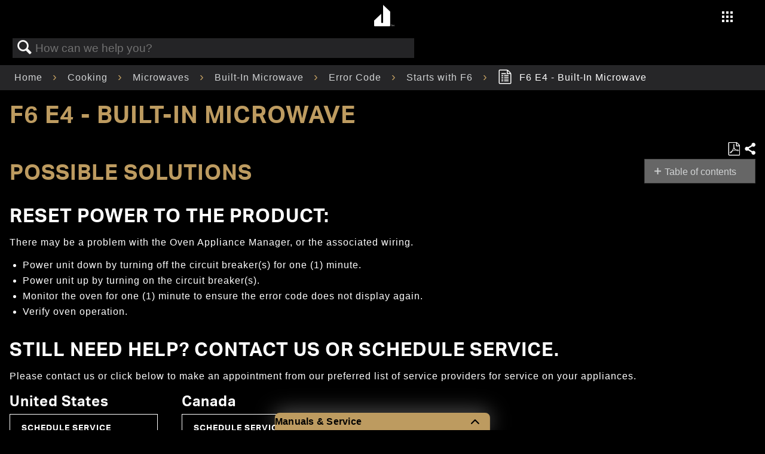

--- FILE ---
content_type: text/html; charset=utf-8
request_url: https://producthelp.jennair.com/Cooking/Microwaves/Built-In_Microwave/Error_Code/Starts_with_F6/F6_E4_-_Built-In_Microwave
body_size: 71668
content:
<!DOCTYPE html>
<html  lang="en">
<head prefix="og: http://ogp.me/ns# article: http://ogp.me/ns/article#">

        <meta name="viewport" content="width=device-width, initial-scale=1"/>
        <meta name="generator" content="MindTouch"/>
        <meta name="robots" content="index,follow"/>
        <meta property="og:title" content="F6 E4 - Built-In Microwave"/>
        <meta property="og:site_name" content="Product Help | JennAir"/>
        <meta property="og:type" content="article"/>
        <meta property="og:locale" content="en_US"/>
        <meta property="og:url" content="https://producthelp.jennair.com/Cooking/Microwaves/Built-In_Microwave/Error_Code/Starts_with_F6/F6_E4_-_Built-In_Microwave"/>
        <meta property="og:image" content="https://a.mtstatic.com/@public/production/site_12926/1579023329-social-share.png"/>
        <meta property="og:description" content=""/>
        <meta property="article:published_time" content="2021-04-27T16:37:56Z"/>
        <meta property="article:modified_time" content="2024-11-18T17:51:45Z"/>
        <meta name="twitter:card" content="summary"/>
        <meta name="twitter:title" content="F6 E4 - Built-In Microwave"/>
        <meta name="twitter:description" content=""/>
        <meta name="twitter:image" content="https://a.mtstatic.com/@public/production/site_12926/1579023329-social-share.png"/>
        <meta name="description" content=""/>
        <link rel="canonical" href="https://producthelp.jennair.com/Cooking/Microwaves/Built-In_Microwave/Error_Code/Starts_with_F6/F6_E4_-_Built-In_Microwave"/>
        <link rel="search" type="application/opensearchdescription+xml" title="Product Help | JennAir Search" href="https://producthelp.jennair.com/@api/deki/site/opensearch/description"/>
        <link rel="apple-touch-icon" href="https://a.mtstatic.com/@public/production/site_12926/1579023648-apple-touch-icon.png"/>
        <link rel="shortcut icon" href="https://a.mtstatic.com/@public/production/site_12926/1573071663-favicon.ico"/>

        <script type="application/ld+json">{"@context":"http:\/\/schema.org","@type":"Article","name":"F6 E4 - Built-In Microwave","url":"https:\/\/producthelp.jennair.com\/Cooking\/Microwaves\/Built-In_Microwave\/Error_Code\/Starts_with_F6\/F6_E4_-_Built-In_Microwave","image":{"@type":"ImageObject","url":"https:\/\/a.mtstatic.com\/@public\/production\/site_12926\/1579023329-social-share.png","height":{"@type":"QuantitativeValue","maxValue":315},"width":{"@type":"QuantitativeValue","maxValue":600}},"datePublished":"2021-04-27T16:37:56Z","dateModified":"2024-11-18T17:51:45Z","thumbnailUrl":"https:\/\/producthelp.jennair.com\/@api\/deki\/pages\/10735\/thumbnail?default=https%3A%2F%2Fproducthelp.jennair.com%2F%40style%2Fcommon%2Fimages%2Fimage-placeholder.png","mainEntityofPage":{"@type":"WebPage","@id":"https:\/\/producthelp.jennair.com\/Cooking\/Microwaves\/Built-In_Microwave\/Error_Code\/Starts_with_F6\/F6_E4_-_Built-In_Microwave"},"headline":"F6 E4 - Built-In Microwave"}</script>
        <script type="application/ld+json">{"@context":"http:\/\/schema.org","@type":"WebPage","name":"F6 E4 - Built-In Microwave","url":"https:\/\/producthelp.jennair.com\/Cooking\/Microwaves\/Built-In_Microwave\/Error_Code\/Starts_with_F6\/F6_E4_-_Built-In_Microwave","relatedLink":["https:\/\/producthelp.jennair.com\/Cooking\/Microwaves\/Built-In_Microwave\/Error_Code\/Starts_with_F6\/F6_-_Built-In_Microwave","https:\/\/producthelp.jennair.com\/Cooking\/Microwaves\/Built-In_Microwave\/Error_Code\/Starts_with_F6\/F6_E0_-_Built-In_Microwave","https:\/\/producthelp.jennair.com\/Cooking\/Microwaves\/Built-In_Microwave\/Error_Code\/Starts_with_F6\/F6_E1_-_Built-In_Microwave","https:\/\/producthelp.jennair.com\/Cooking\/Microwaves\/Built-In_Microwave\/Error_Code\/Starts_with_F6\/F6_E2_-_Built-In_Microwave"]}</script>
        <script type="application/ld+json">{"@context":"http:\/\/schema.org","@type":"BreadcrumbList","itemListElement":[{"@type":"ListItem","position":1,"item":{"@id":"https:\/\/producthelp.jennair.com\/Cooking","name":"Cooking"}},{"@type":"ListItem","position":2,"item":{"@id":"https:\/\/producthelp.jennair.com\/Cooking\/Microwaves","name":"Microwaves"}},{"@type":"ListItem","position":3,"item":{"@id":"https:\/\/producthelp.jennair.com\/Cooking\/Microwaves\/Built-In_Microwave","name":"Built-In Microwave"}},{"@type":"ListItem","position":4,"item":{"@id":"https:\/\/producthelp.jennair.com\/Cooking\/Microwaves\/Built-In_Microwave\/Error_Code","name":"Error Code"}},{"@type":"ListItem","position":5,"item":{"@id":"https:\/\/producthelp.jennair.com\/Cooking\/Microwaves\/Built-In_Microwave\/Error_Code\/Starts_with_F6","name":"Starts with F6"}}]}</script>

        <title>F6 E4 - Built-In Microwave - Product Help | JennAir</title>


    <style type="text/css">/*<![CDATA[*/
.elm-header-logo-container {
    display: none;
}

.elm-header-custom {
    background-color: #000000;
}

.cmp-image__image {
    width: 100%
}

.cmp-breadcrumb {
    display: inline-block;
    list-style: none;
    padding: 0
}

.cmp-breadcrumb__item {
    display: inline-block;
    vertical-align: top
}

.cmp-search {
    position: relative
}

.cmp-search__field {
    position: relative;
    height: 2rem
}

.cmp-search__input {
    padding-left: 2rem;
    padding-right: 2rem;
    height: 100%;
    width: 100%
}

.cmp-search__icon {
    display: block;
    position: absolute;
    left: .5rem;
    top: .5rem;
    background-image: url("[data-uri]");
    background-size: contain;
    width: 1rem;
    height: 1rem;
    pointer-events: none
}

.cmp-search__loading-indicator {
    display: none;
    position: absolute;
    top: .5rem;
    left: .5rem;
    border: 3px solid #ccc;
    border-top-color: #333;
    border-radius: 50%;
    width: 1rem;
    height: 1rem;
    animation: cmp-search__loading-indicator-spin 2s linear infinite
}

@keyframes cmp-search__loading-indicator-spin {
    0 {
        transform: rotate(0)
    }

    100% {
        transform: rotate(360deg)
    }
}

.cmp-search__clear {
    display: none;
    margin: 0;
    padding: 0;
    border: 0;
    background: transparent
}

.cmp-search__clear-icon {
    position: absolute;
    top: .5rem;
    right: .5rem;
    background-image: url("[data-uri]");
    background-size: contain;
    width: 1rem;
    height: 1rem
}

.cmp-search__results {
    display: none;
    overflow-y: auto;
    min-width: 100%;
    max-height: 10rem;
    position: absolute;
    top: 100%;
    left: 0;
    z-index: 999999;
    border: 1px solid #ccc;
    background: #fff
}

.cmp-search__item {
    display: block
}

.cmp-search__item--is-focused {
    background-color: #ccc
}

#maincontent {
    position: absolute
}

.header-container {
    padding-top: 55px
}

header button {
    background: none !important;
    border: 0;
    color: inherit;
    font: inherit;
    cursor: pointer;
    padding: 0
}

header .main-nav {
    background: -moz-linear-gradient(top,rgba(0,0,0,0.65) 50%,rgba(0,0,0,0.65) 90%,rgba(0,0,0,0) 100%);
    background: -webkit-linear-gradient(top,rgba(0,0,0,0.65) 50%,rgba(0,0,0,0.65) 90%,rgba(0,0,0,0) 100%);
    background: linear-gradient(to bottom,rgba(0,0,0,0.65) 50%,rgba(0,0,0,0.65) 90%,rgba(0,0,0,0) 100%);
    filter: progid:DXImageTransform.Microsoft.gradient(startColorstr='#a6000000',endColorstr='#00000000',GradientType=0);
    display: block;
    padding-top: .5rem;
    width: 100%;
    z-index: 80;
    position: fixed;
    top: -100%;
    transition: .5s;
    height: 55px
}

    header .main-nav .logo {
        display: block;
        left: 50%;
        transform: translateX(-17px);
        position: absolute
    }

        header .main-nav .logo .logo-link {
            border-bottom: 0;
            display: inline-block;
            float: right;
            text-align: center;
            padding: 0;
            width: 39px;
            height: 39px
        }

            header .main-nav .logo .logo-link .logo-center {
                font-size: 36px
            }

    header .main-nav .right-area {
        display: block;
        float: right
    }

        header .main-nav .right-area .main-menu {
            display: block;
            list-style: none;
            margin-right: 80px;
            vertical-align: middle
        }

            header .main-nav .right-area .main-menu li {
                padding: 0 .5rem
            }

                header .main-nav .right-area .main-menu li a {
                    font-family: "Aktiv Grotesk"
                }

                header .main-nav .right-area .main-menu li.navigation {
                    position: absolute;
                    top: 15px;
                    right: 10px
                }

                header .main-nav .right-area .main-menu li:not(.navigation) {
                    display: none
                }

    header .main-nav.fixed {
        top: 0
    }

header .closer-container {
    display: block;
    position: absolute;
    visibility: visible;
    right: 5%;
    top: -4rem;
    padding: 0 !important;
    height: 23px;
    width: 23px
}

    header .closer-container .icon-close {
        cursor: pointer;
        font-size: 1.5rem;
        opacity: 1;
        z-index: 9999
    }

header .side-nav {
    background: black;
    min-width: 100%;
    position: fixed;
    top: 0;
    bottom: 0;
    transform: translateX(200%);
    transition: .8s ease-in-out;
    visibility: hidden;
    width: 100%;
    z-index: 1001;
    overflow-y: auto
}

    header .side-nav.show {
        transform: translateX(0);
        padding-top: 0;
        visibility: visible
    }

    header .side-nav > ul {
        display: block;
        margin: 0 0 0 15%;
        padding: 0;
        position: relative;
        right: unset;
        top: 6rem
    }

        header .side-nav > ul > li {
            display: block;
            padding: 1rem 0;
            text-align: left
        }

            header .side-nav > ul > li a {
                font-family: "Montserrat";
                font-weight: 600;
                font-size: 21px;
                letter-spacing: 3px;
                padding-left: 0
            }

    header .side-nav .children {
        max-height: 100rem;
        padding: 0;
        transition: all .8s ease-in-out;
        opacity: 1;
        visibility: visible
    }

        header .side-nav .children li {
            display: block;
            margin: 0 20px
        }

            header .side-nav .children li a {
                font-size: 16px;
                line-height: 30px;
                letter-spacing: 2px
            }

    header .side-nav .hide {
        max-height: 0;
        overflow: hidden;
        opacity: 0;
        visibility: hidden
    }

header .icon-nav-grid {
    font-size: 20px
}

@media(min-width:1024px) {
    header .main-nav .right-area .main-menu {
        margin-top: 5px
    }

        header .main-nav .right-area .main-menu li {
            display: inline-block
        }

            header .main-nav .right-area .main-menu li:not(.navigation) {
                display: inline-block
            }

            header .main-nav .right-area .main-menu li.navigation {
                top: 14px;
                right: 45px
            }

    header .closer-container {
        right: 1vw;
        top: -4rem
    }

    header .side-nav {
        background: #000 url('https://www.jennair.com/etc.clientlibs/jennair/clientlibs/clientlib-site/resources/images/waffle-bg__optimized.jpg') no-repeat top left;
        background-size: contain
    }

        header .side-nav > ul {
            display: none;
            margin: 1rem 0;
            padding: 0 0 6rem;
            position: absolute;
            right: 25%
        }

            header .side-nav > ul .children {
                margin-top: 0
            }

                header .side-nav > ul .children > li:first-of-type {
                    margin-top: 1rem
                }

        header .side-nav.show > ul {
            display: block;
            margin: 0;
            position: absolute;
            right: 0;
            left: 55%;
            top: 5rem
        }
}

header .link-signin {
    text-transform: capitalize
}

    header .link-signin i {
        margin-right: 10px
    }

.aem-AuthorLayer-structure .header, .aem-AuthorLayer-Edit .header {
    height: 48px
}

.ja-footer {
    display: block;
    margin: 0 auto;
    padding: 0 0 2rem;
    width: 100%
}

.ja-footer__footer-view {
    min-width: 100%;
    order: 2;
    padding-bottom: 2rem
}

    .ja-footer__footer-view p {
        color: #aaa;
        font-family: 'Aktiv Grotesk',sans-serif;
        font-size: .875rem;
        margin: .5rem 1rem 0 1.5rem;
        text-align: left
    }

    .ja-footer__footer-view a {
        border: 0;
        color: white;
        font-family: 'Aktiv Grotesk',sans-serif;
        font-size: .85rem;
        letter-spacing: 2px;
        text-decoration: none;
        text-transform: uppercase;
        transition: all .2s ease-in-out;
        white-space: nowrap
    }

        .ja-footer__footer-view a:hover, .ja-footer__footer-view a:active {
            border-bottom: 1px solid #bd9b60
        }

    .ja-footer__footer-view i {
        font-size: 1rem
    }

    .ja-footer__footer-view ul {
        padding: 0;
        list-style: none
    }

        .ja-footer__footer-view ul > li {
            margin-bottom: 0
        }

    .ja-footer__footer-view figure {
        margin: 0 0 0 .25rem;
        padding: 0;
        text-align: left
    }

    .ja-footer__footer-view .logo-link {
        border-bottom: 0;
        display: inline-block
    }

.ja-footer__footer-view__upper-nav {
    display: flex;
    justify-content: space-around;
    max-width: 40rem;
    padding: 3rem .5rem
}

.ja-footer__footer-view__upper-nav__logo {
    height: 7.125rem;
    max-height: 10rem;
    width: unset
}

.ja-footer__footer-view__upper-nav__links {
    margin: .5rem .5rem 0 0;
    min-width: 8rem
}

    .ja-footer__footer-view__upper-nav__links > li {
        margin-bottom: .5rem;
        text-align: left
    }

        .ja-footer__footer-view__upper-nav__links > li > a {
            line-height: 1.75
        }

.ja-footer__footer-view__upper-nav__links__social-icons {
    display: flex;
    justify-content: space-between;
    margin: 1rem 0 0 0;
    max-width: 12rem
}

.ja-footer__footer-view__bottom-nav__policies {
    display: flex;
    flex-direction: row;
    flex-wrap: wrap;
    justify-content: flex-start;
    margin: .5rem .5rem 0 2rem
}

    .ja-footer__footer-view__bottom-nav__policies > li {
        margin-left: 1rem;
        text-align: left
    }

.ja-footer__footer-view__copyright {
    margin-top: 2rem
}

@media(min-width:321px) {
    .ja-footer__footer-view figure {
        margin: 0 0 0 .25rem
    }

    .ja-footer__footer-view__copyright p {
        margin: .5rem 1rem 0 2.25rem
    }

    .ja-footer__footer-view__upper-nav__links {
        min-width: 8rem
    }

    .ja-footer__footer-view__bottom-nav__policies {
        margin: .5rem .5rem 0 2rem
    }
}

@media(min-width:361px) {
    .ja-footer__footer-view figure {
        margin: 0 0 0 .25rem
    }

    .ja-footer__footer-view__copyright p {
        margin: .5rem 1rem 0 3rem
    }

    .ja-footer__footer-view__upper-nav__links {
        min-width: 45%
    }

    .ja-footer__footer-view__bottom-nav__policies {
        margin: .5rem .5rem 0 1.5rem
    }
}

@media(min-width:416px) {
    .ja-footer__footer-view {
        border: 0
    }

        .ja-footer__footer-view figure {
            margin: 0 0 0 1rem;
            padding: 0;
            text-align: left
        }

    .ja-footer__footer-view__copyright p {
        margin: .5rem 1rem 0 3rem
    }

    .ja-footer__footer-view__upper-nav__links {
        min-width: 9rem
    }

    .ja-footer__footer-view__bottom-nav__policies {
        margin: .5rem .5rem 0 2rem
    }
}

@media(min-width:1024px) {
    .ja-footer__footer-view {
        border: 0;
        margin-top: 2vmax
    }

        .ja-footer__footer-view figure {
            margin: 0 0 0 1.5rem;
            padding: 0;
            text-align: left
        }

    .ja-footer__footer-view__upper-nav__links {
        min-width: 10rem
    }

    .ja-footer__footer-view__copyright p {
        color: #94979b;
        font-family: 'Aktiv Grotesk',sans-serif;
        font-size: .875rem;
        margin: .5rem 1rem 0 4.5rem;
        text-align: left
    }

    .ja-footer__footer-view__upper-nav {
        max-width: 30rem
    }

    .ja-footer__footer-view__bottom-nav__policies {
        margin: .5rem .5rem 0 3.5rem
    }
}

@media(min-width:1024px) {
    .ja-footer {
        border: 0;
        flex-direction: row;
        height: 100%
    }

    .ja-footer__footer-view {
        min-width: 50%;
        order: 1
    }
}

.product-overview {
    display: grid;
    grid-template-rows: .3fr 1fr;
    margin: 20px 10% 10%
}

.product-overview__intro-title, .product-overview__price--desktop {
    display: none
}

.product-overview__buttons {
    display: flex;
    justify-content: space-between;
    width: 70%
}

.product-overview__image {
    max-height: 180px
}

.product-overview__image-wrapper {
    grid-row: 1;
    display: flex;
    justify-content: center;
    margin-bottom: 30px;
    margin-top: 20px
}

.product-overview__description {
    line-height: 1.71
}

.product-overview__description-block {
    display: flex;
    flex-direction: column;
    grid-row: 2
}

.product-overview__price {
    margin: 0;
    font-weight: 600
}

.product-overview__price-wrapper {
    display: flex;
    flex-direction: row;
    flex-wrap: wrap
}

.product-overview__price--mobile {
    margin: 8px 0 0 1%;
    font-weight: 600
}

.product-overview__sku {
    margin: 0
}

.product-overview__main-title {
    font-weight: 600;
    margin-top: 0;
    margin-bottom: 5%
}

@media(min-width:1024px) {
    .product-overview {
        display: grid;
        grid-template-columns: 2fr 1fr;
        grid-template-rows: unset;
        margin: 120px 5% 5% 5%
    }

    .product-overview__image {
        max-height: 400px
    }

    .product-overview__image-wrapper {
        align-items: center;
        grid-row: unset;
        margin: unset
    }

    .product-overview__intro-title {
        color: #bd9b60;
        display: inline;
        font-weight: 600;
        margin-bottom: 20px
    }

    .product-overview__description {
        width: 80%;
        font-size: 16px;
        line-height: 1.75
    }

    .product-overview__description-block {
        margin-left: 5%;
        grid-row: unset
    }

    .product-overview__main-title {
        width: 80%;
        margin-bottom: 2%
    }

    .product-overview__buttons {
        display: flex;
        justify-content: space-between;
        width: 25%
    }

    .product-overview__price {
        margin: 5px 0 0 0;
        font-weight: 400
    }

    .product-overview__price--mobile {
        display: none
    }

    .product-overview__price--desktop {
        display: inline;
        font-weight: 500;
        margin: 20px 1% 0 0
    }
}

.product-image-component {
    display: flex;
    flex-direction: column
}

.product-image-component__image {
    margin: 0 auto;
    max-width: 100%;
    max-height: 100%;
    display: block
}

@media(min-width:1024px) {
    .product-image-component {
        padding-top: 88px
    }
}

.product-header {
    position: fixed;
    top: 55px;
    width: 100%;
    background-image: linear-gradient(to bottom,rgba(0,0,0,0.75),rgba(0,0,0,0));
    z-index: 80
}

.product-header-container {
    height: 5rem
}

.product-header .navigation {
    margin: 0;
    padding: 0;
    list-style: none;
    display: flex;
    justify-content: center
}

.product-header .title, .product-header .where-to-buy {
    display: none
}

.product-header .link-wrapper {
    margin: auto
}

.product-header .link:hover, .product-header .link:active {
    color: #bd9b60;
    border-bottom: 2px solid #bd9b60
}

.product-header--top {
    top: 0;
    padding-top: 2%
}

@media(min-width:1024px) {
    .product-header .title, .product-header .where-to-buy {
        display: inline
    }

    .product-header .link {
        text-align: center
    }

    .product-header .link-wrapper {
        margin: 0 20px
    }

    .product-header .title {
        margin-left: 48px;
        font-family: "Aktiv Grotesk";
        font-weight: 400;
        font-size: 14px;
        letter-spacing: 1px
    }

    .product-header .where-to-buy {
        position: absolute;
        right: 35px
    }

    .product-header--top {
        top: 0;
        padding-top: 1%
    }
}

.aem-AuthorLayer-structure .productheader, .aem-AuthorLayer-Edit .productheader {
    height: 40px
}

.aem-AuthorLayer-structure .product-header {
    top: 78px
}

.product-feature-component {
    width: 100%
}

    .product-feature-component .mobile {
        display: block
    }

    .product-feature-component .desktop {
        display: none
    }

    .product-feature-component .container {
        position: relative;
        padding-top: 3rem
    }

    .product-feature-component .header {
        margin: 76px auto;
        max-width: 80vw
    }

    .product-feature-component .title, .product-feature-component .subtitle, .product-feature-component .foreground-title, .product-feature-component .foreground-description {
        text-align: left
    }

    .product-feature-component .subtitle {
        font-family: "Montserrat";
        font-size: 16px;
        line-height: 18px;
        letter-spacing: 2px;
        margin-bottom: 4px;
        text-transform: uppercase
    }

    .product-feature-component .title {
        font-family: "Montserrat";
        font-size: 32px;
        font-weight: 600;
        line-height: 32px;
        letter-spacing: 3px;
        margin-top: 0;
        text-transform: uppercase
    }

    .product-feature-component .foreground-title {
        color: #bd9b60;
        position: relative;
        font-size: 16px;
        line-height: 18px;
        letter-spacing: 2px;
        margin-bottom: 15px;
        text-transform: uppercase
    }

    .product-feature-component .foreground-description {
        position: relative;
        margin: 0;
        font-size: 14px;
        line-height: 24px;
        letter-spacing: 1px;
        font-weight: 400
    }

    .product-feature-component .foreground-image-wrapper {
        grid-column: 1;
        margin: 0 auto;
        overflow: hidden;
        position: relative;
        width: 40vw;
        height: 50vw
    }

    .product-feature-component .foreground-image {
        position: absolute;
        top: 0;
        left: 0;
        width: 100%;
        height: 50vw;
        object-fit: cover;
        margin: 0
    }

    .product-feature-component .foreground-description-container {
        width: 50%;
        z-index: 22;
        margin: -60px 5% 0 auto;
        padding-bottom: 70px
    }

    .product-feature-component .foreground-title, .product-feature-component .foreground-description {
        grid-column: 2
    }

@media(min-width:1024px) {
    .product-feature-component {
        height: 100%
    }

        .product-feature-component .title {
            font-family: "defiant";
            font-size: 72px;
            line-height: 72px;
            letter-spacing: 9px;
            margin-left: 126px;
            max-width: 80vw;
            text-transform: none
        }

        .product-feature-component .subtitle {
            font-size: 32px;
            line-height: 32px;
            letter-spacing: 3px;
            margin-left: 250px
        }

        .product-feature-component .mobile {
            display: none
        }

        .product-feature-component .desktop {
            display: block
        }

        .product-feature-component .header {
            margin-right: auto;
            margin-left: auto;
            margin-top: 8.5rem
        }

        .product-feature-component .content {
            display: grid;
            width: 100%;
            grid-template-columns: 1fr auto 1fr;
            margin-left: unset;
            position: static
        }

        .product-feature-component .foreground-image-wrapper {
            grid-column: 2;
            max-width: 400px;
            width: 26vw;
            height: 33vw;
            left: 0
        }

        .product-feature-component .foreground-image {
            height: 100%
        }

        .product-feature-component .foreground-description-container {
            width: 100%;
            display: block;
            margin: unset;
            margin-top: 0;
            margin-right: 5%;
            padding-bottom: 0
        }

        .product-feature-component .foreground-title {
            width: 19rem;
            font-size: 21px;
            margin-top: 3rem;
            margin-bottom: 12px;
            left: 5rem;
            line-height: 24px;
            font-family: "Montserrat";
            letter-spacing: 3px
        }

        .product-feature-component .foreground-description {
            max-width: 67%;
            font-size: 14px;
            width: 23rem;
            line-height: 1.5rem;
            left: 5rem
        }
}

.product-features {
    margin: 0 10%
}

.product-features__title, .product-features__item-title {
    font-weight: 600
}

.product-features__title {
    color: #bd9b60;
    margin-bottom: 29px
}

.product-features__item-title {
    font-size: 16px;
    letter-spacing: 2px
}

@media(min-width:1024px) {
    .product-features {
        margin: 10% auto
    }

    .product-features__title {
        color: #bd9b60
    }

    .product-features__items-wrapper {
        display: flex;
        flex-direction: row;
        flex-wrap: wrap;
        margin-right: 5%
    }

    .product-features__item {
        margin: 0 15% 5% 0
    }

    .product-features__item-title {
        font-size: 21px;
        letter-spacing: 3px
    }
}

@media(min-width:1024px) {
    .half {
        width: 35%
    }

    .third {
        width: 28%
    }
}

.product-category-component {
    background: #000;
    display: block;
    margin: 0 auto
}

    .product-category-component > header {
        background-position: 50% 0 !important;
        height: 100%;
        padding-top: 1rem;
        padding-bottom: 10rem;
        overflow: hidden
    }

    .product-category-component .product-category-component__heading {
        font-size: unset;
        letter-spacing: 4px;
        line-height: 22px
    }

    .product-category-component .product-category-component__title {
        display: block;
        font-size: 1rem;
        font-family: 'Montserrat',sans-serif;
        line-height: 1;
        margin-top: 10%;
        margin-left: 80px;
        text-transform: none
    }

    .product-category-component .product-category-component__subtitle {
        display: block;
        font-family: 'Montserrat',sans-serif;
        text-transform: uppercase;
        font-size: 32px;
        letter-spacing: 3px;
        line-height: 1;
        margin-left: 39px;
        margin-bottom: 6%;
        margin-top: 11px;
        position: relative
    }

    .product-category-component > content {
        display: grid;
        grid-column-gap: 0;
        grid-row-gap: 0;
        grid-template-columns: 1fr 1fr;
        grid-template-rows: auto repeat(auto,1fr);
        -ms-grid-columns: 1fr 1fr;
        -ms-grid-rows: auto(1fr)[auto];
        margin: 0 auto;
        max-width: 1440px
    }

.category {
    opacity: 1;
    transition-duration: .3s;
    transition-timing-function: cubic-bezier(.24,.66,.59,.86)
}

.off-page {
    opacity: 0;
    transform: translateY(5vh)
}

.off-page--1 {
    transition-delay: .2s
}

.off-page--2 {
    transition-delay: .4s
}

.on-page {
    opacity: 1;
    transform: translateY(0)
}

.product-category-component > figure img {
    border: 0 solid white;
    width: 100%
}

#first {
    grid-column: 1 / span 2;
    grid-row: 1;
    -ms-grid-column: 1 / span 2;
    -ms-grid-row: 1
}

#second {
    grid-column: 1;
    grid-row: 2;
    -ms-grid-column: 1;
    -ms-grid-row: 2
}

#third {
    grid-column: 2;
    grid-row: 2;
    -ms-grid-column: 2;
    -ms-grid-row: 2
}

#fourth {
    grid-column: 1;
    grid-row: 3 / span 4;
    -ms-grid-column: 1;
    -ms-grid-row: 3 / span 4
}

#fifth {
    grid-column: 2;
    grid-row: 3;
    -ms-grid-column: 2;
    -ms-grid-row: 3
}

#sixth {
    grid-column: 1 / span 2;
    grid-row: 5;
    -ms-grid-column: 1 / span 2;
    -ms-grid-row: 5
}

#seventh {
    grid-column: 1;
    grid-row: 6;
    -ms-grid-column: 1;
    -ms-grid-row: 6
}

#eighth {
    grid-column: 2;
    grid-row: 6;
    -ms-grid-column: 2;
    -ms-grid-row: 6
}

@media(min-width:1024px) {
    .product-category-component .product-category-component__title {
        font-size: 32px;
        letter-spacing: 3px;
        line-height: 1;
        margin-top: 5%;
        margin-left: 136px
    }

    .product-category-component .product-category-component__heading {
        font-size: 72px;
        letter-spacing: 9px;
        line-height: 1
    }

    .product-category-component .product-category-component__subtitle {
        font-family: 'defiant',sans-serif;
        text-transform: none;
        font-size: 72px;
        margin-left: 246px;
        margin-top: 0;
        line-height: 1
    }

    .product-category-component .product-category-component__background {
        margin-bottom: 7%;
        padding-bottom: 10%;
        padding-top: 5%;
        margin-left: auto
    }

    .product-category-component > content {
        grid-column-gap: 1rem;
        grid-row-gap: 1rem;
        grid-template-columns: 1fr 1fr 1fr;
        grid-template-rows: 4rem auto 1rem auto auto auto auto;
        -ms-grid-column-gap: 1rem;
        -ms-grid-row-gap: 1rem;
        -ms-grid-template-columns: 1fr 1fr 1fr;
        -ms-grid-template-rows: 4rem auto 1rem auto auto auto auto;
        margin-top: -12rem
    }

    #first {
        grid-column: 1 / span 2;
        grid-row: 1 / span 2;
        -ms-grid-column: 1 / span 2;
        -ms-grid-row: 1 / span 2
    }

    #second {
        grid-column: 1;
        grid-row: 3 / span 2;
        -ms-grid-column: 1;
        -ms-grid-row: 3 / span 2
    }

    #third {
        grid-column: 2;
        grid-row: 3 / span 2;
        -ms-grid-column: 2;
        -ms-grid-row: 3 / span 2
    }

    #fourth {
        grid-column: 3;
        grid-row: 2 / span 3;
        -ms-grid-column: 3;
        -ms-grid-row: 2 / span 3
    }

    #fifth {
        grid-column: 1;
        grid-row: 5;
        -ms-grid-column: 1;
        -ms-grid-row: 5
    }

    #sixth {
        grid-column: 2 / span 2;
        grid-row: 5;
        -ms-grid-column: 2 / span 2;
        -ms-grid-row: 5
    }

    #seventh {
        grid-column: 1;
        grid-row: 6;
        -ms-grid-column: 1;
        -ms-grid-row: 6
    }

    #eighth {
        grid-column: 2;
        grid-row: 6;
        -ms-grid-column: 2;
        -ms-grid-row: 6
    }

    #ninth {
        grid-column: 3;
        grid-row: 6;
        -ms-grid-column: 3;
        -ms-grid-row: 6
    }
}

.aem-AuthorLayer-Edit .product-category-component .fancy-fadeins, .aem-AuthorLayer-Preview .product-category-component .fancy-fadeins {
    grid-template-rows: auto
}

.page-title, .page-subtitle {
    margin-left: 10%
}

.page-title {
    color: #bd9b60;
    margin-bottom: 3px
}

.page-subtitle {
    margin-top: 0
}

.product-dimensions__title, .product-resources__title {
    overflow-wrap: normal
}

.product-specs-wrapper .product-specs, .product-specs-wrapper .product-dimensions, .product-specs-wrapper .product-resources {
    width: 304px;
    vertical-align: top;
    display: inline-block;
    text-align: left;
    margin: 5% 15% 0 10%;
    padding-right: 10%
}

.product-specs-wrapper .product-specs__title, .product-specs-wrapper .product-dimensions__title, .product-specs-wrapper .product-resources__title {
    color: #bd9b60;
    margin-bottom: 29px;
    font-weight: 600
}

.product-specs-wrapper .product-specs__item-title, .product-specs-wrapper .product-dimensions__item-title, .product-specs-wrapper .product-resources__item-title {
    margin-bottom: 4px
}

.product-specs-wrapper .product-specs__item-value, .product-specs-wrapper .product-dimensions__item-value, .product-specs-wrapper .product-resources__item-value {
    margin-top: 0;
    margin-bottom: 24px
}

    .product-specs-wrapper .product-specs__item-value.prop_65, .product-specs-wrapper .product-dimensions__item-value.prop_65, .product-specs-wrapper .product-resources__item-value.prop_65 {
        padding-left: 50px;
        background: url(https://www.jennair.com/etc.clientlibs/jennair/clientlibs/clientlib-site/resources/images/warning.svg) no-repeat;
        background-attachment: local;
        background-size: 40px;
        background-position: 0 5px
    }

.product-specs-wrapper .product-specs__item > p:first-child, .product-specs-wrapper .product-dimensions__item > p:first-child, .product-specs-wrapper .product-resources__item > p:first-child {
    margin-top: 0
}

.product-specs-wrapper .product-specs__item, .product-specs-wrapper .product-dimensions__item, .product-specs-wrapper .product-resources__item {
    display: block
}

.product-specs-wrapper .product-resources__item {
    margin-bottom: 20px
}

    .product-specs-wrapper .product-resources__item .product-resources__item-link {
        padding: 0
    }

.product-specs-wrapper .product-specs {
    margin-right: 0
}

.product-specs-wrapper .product-specs__item {
    margin-bottom: 15px
}

.product-specs-wrapper .product-dimensions {
    margin-right: 0
}

.product-specs-wrapper .product-dimensions__item:last-of-type {
    margin-bottom: 36px
}

@media(min-width:1024px) {
    .page-title, .page-subtitle {
        margin-left: 20%
    }

    .product-specs-wrapper .product-specs {
        margin: 79px 5% 0 0;
        padding: 0
    }

    .product-specs-wrapper .product-dimensions {
        margin: 79px 5% 0 14%;
        padding: 0
    }
}

@media(max-width:1023px) {
    .page-subtitle {
        font-family: "Montserrat",sans-serif;
        font-size: 32px;
        font-weight: 600;
        line-height: 1;
        letter-spacing: 3px
    }
}

.rise-or-noir-component {
    position: relative;
    display: flex;
    flex-direction: column;
    overflow: hidden
}

    .rise-or-noir-component .trademark-symbol {
        top: -0.2em
    }

    .rise-or-noir-component video {
        display: none
    }

    .rise-or-noir-component #rise-closer {
        position: absolute;
        top: -12rem;
        left: -4rem
    }

    .rise-or-noir-component #noir-closer {
        position: absolute;
        top: -12rem;
        right: -4rem
    }

    .rise-or-noir-component .flyout-subtitle {
        font-family: "Montserrat";
        font-size: 16px;
        letter-spacing: 4px;
        font-weight: 600;
        max-width: 22rem;
        line-height: 21px;
        margin: 16px 0 8px;
        text-transform: uppercase
    }

    .rise-or-noir-component .rise-or-noir__video-container {
        position: relative;
        height: 100%;
        width: 100vw;
        overflow: hidden;
        pointer-events: none
    }

    .rise-or-noir-component .heading-display {
        margin: 0;
        font-size: 36px;
        line-height: 1;
        display: inline-block
    }

        .rise-or-noir-component .heading-display.link {
            pointer-events: none
        }

    .rise-or-noir-component .rise-or-noir_header {
        color: #fff;
        margin-top: 5rem;
        width: 100%;
        -webkit-transition: opacity 1s;
        -moz-transition: opacity 1s;
        -ms-transition: opacity 1s;
        -o-transition: opacity 1s;
        transition: opacity 1s
    }

    .rise-or-noir-component .rise-or-noir_header__heading {
        font-family: "Montserrat";
        font-size: 1rem;
        line-height: 1.5rem;
        letter-spacing: 2px;
        text-align: center;
        text-transform: uppercase
    }

    .rise-or-noir-component .rise-or-noir-component__links-wrapper {
        display: flex;
        flex-direction: column;
        margin: 0;
        padding: 0;
        min-height: 100%;
        width: 100%;
        z-index: 1;
        margin-top: 75%
    }

    .rise-or-noir-component .rise-or-noir__animation {
        position: absolute;
        width: 100%;
        object-fit: cover;
        z-index: -1;
        overflow: hidden;
        height: 55%
    }

    .rise-or-noir-component .rise-menu-items, .rise-or-noir-component .noir-menu-items {
        opacity: 1;
        text-align: left
    }

        .rise-or-noir-component .rise-menu-items ul, .rise-or-noir-component .noir-menu-items ul {
            max-width: 25rem
        }

            .rise-or-noir-component .rise-menu-items ul li, .rise-or-noir-component .noir-menu-items ul li {
                display: block
            }

        .rise-or-noir-component .rise-menu-items .flyout-item__link, .rise-or-noir-component .noir-menu-items .flyout-item__link {
            padding-left: 0
        }

    .rise-or-noir-component .rise-or-noir__close-rise, .rise-or-noir-component .rise-or-noir__close-noir {
        max-height: 0;
        overflow: hidden
    }

    .rise-or-noir-component .rise-links-container, .rise-or-noir-component .noir-links-container {
        display: flex;
        flex: 1;
        flex-direction: column;
        z-index: 0
    }

        .rise-or-noir-component .rise-links-container .rise-links, .rise-or-noir-component .noir-links-container .rise-links, .rise-or-noir-component .rise-links-container .noir-links, .rise-or-noir-component .noir-links-container .noir-links {
            text-align: center
        }

    .rise-or-noir-component .rise-links-container {
        align-self: unset;
        margin-bottom: 9.5px
    }

    .rise-or-noir-component .noir-links-container {
        align-items: flex-start
    }

    .rise-or-noir-component .noir-links, .rise-or-noir-component .rise-links {
        background: no-repeat center center;
        background-size: cover;
        margin: 0;
        width: 75%
    }

    .rise-or-noir-component #rise, .rise-or-noir-component #noir {
        border-bottom: 3px solid transparent;
        cursor: pointer;
        padding-bottom: 1rem
    }

        .rise-or-noir-component #rise:hover, .rise-or-noir-component #rise:active, .rise-or-noir-component #noir:hover, .rise-or-noir-component #rise:active {
            border-bottom: 3px solid white
        }

    .rise-or-noir-component .rise-links, .rise-or-noir-component .noir-links {
        padding: 73px 11px 10px 28px;
        z-index: 1;
        min-height: 8rem
    }

        .rise-or-noir-component .rise-links .rise-or-noir__flyout-data-link, .rise-or-noir-component .noir-links .rise-or-noir__flyout-data-link {
            margin-bottom: 4rem
        }

            .rise-or-noir-component .rise-links .rise-or-noir__flyout-data-link a, .rise-or-noir-component .noir-links .rise-or-noir__flyout-data-link a {
                width: 71px;
                height: 1.5rem;
                font-family: 'AktivGrotesk',sans-serif;
                font-size: .875rem;
                font-weight: bold;
                font-style: normal;
                font-stretch: normal;
                line-height: 1.71;
                letter-spacing: 1px;
                color: #fff;
                color: var(--white)
            }

    .rise-or-noir-component .rise-links {
        align-self: flex-end
    }

    .rise-or-noir-component .noir-links {
        align-self: flex-start
    }

    .rise-or-noir-component .heading-display {
        max-height: 100rem
    }

    .rise-or-noir-component .hide {
        opacity: 0;
        -webkit-transition: opacity 1s;
        -moz-transition: opacity 1s;
        -ms-transition: opacity 1s;
        -o-transition: opacity 1s;
        transition: opacity 1s
    }

        .rise-or-noir-component .hide.heading-display {
            max-height: 0;
            overflow: hidden
        }

@media(min-width:1024px) {
    .rise-or-noir-component {
        position: relative;
        min-height: 900px
    }

        .rise-or-noir-component .trademark-symbol {
            top: -0.6em;
            left: -0.3em;
            font-size: 20px
        }

        .rise-or-noir-component .rise-or-noir__animation {
            width: 100%;
            height: 100%;
            opacity: 1;
            -webkit-transition: opacity 1s ease-in;
            -moz-transition: opacity 1s ease-in;
            -o-transition: opacity 1s ease-in;
            -ms-transition: opacity 1s ease-in;
            transition: opacity 1s ease-in
        }

            .rise-or-noir-component .rise-or-noir__animation.hide {
                opacity: 0
            }

        .rise-or-noir-component video {
            display: block;
            position: absolute;
            left: 0;
            right: 0;
            bottom: 0;
            width: 100%;
            height: 100%;
            object-fit: cover;
            object-position: 50% 50%;
            z-index: 1
        }

        .rise-or-noir-component .rise-links-container, .rise-or-noir-component .noir-links-container {
            align-self: unset;
            display: flex;
            flex: unset;
            width: 20rem
        }

            .rise-or-noir-component .rise-links-container .rise-links, .rise-or-noir-component .noir-links-container .rise-links, .rise-or-noir-component .rise-links-container .noir-links, .rise-or-noir-component .noir-links-container .noir-links {
                text-align: center
            }

        .rise-or-noir-component .rise-links-container {
            align-self: unset;
            margin-bottom: 3%
        }

        .rise-or-noir-component .noir-links-container {
            align-items: unset
        }

        .rise-or-noir-component .rise-links, .rise-or-noir-component .noir-links {
            margin: 0 0 0 25%;
            padding: 0;
            z-index: 999;
            background-image: none !important;
            min-width: 70%;
            width: unset
        }

            .rise-or-noir-component .rise-links .heading-display, .rise-or-noir-component .noir-links .heading-display {
                text-align: left
            }

        .rise-or-noir-component .rise-links {
            padding: 0;
            margin: 0 auto
        }

        .rise-or-noir-component .noir-links {
            padding: 0;
            margin: 0 auto
        }

        .rise-or-noir-component .rise-menu-items, .rise-or-noir-component .noir-menu-items {
            max-height: 0;
            overflow: hidden;
            opacity: 0;
            position: relative;
            -webkit-transition: opacity 1s;
            -moz-transition: opacity 1s;
            -ms-transition: opacity 1s;
            -o-transition: opacity 1s;
            transition: opacity 1s;
            visibility: hidden;
            z-index: 0;
            text-align: left
        }

            .rise-or-noir-component .rise-menu-items.show, .rise-or-noir-component .noir-menu-items.show {
                max-height: 100rem;
                opacity: 1;
                overflow: visible;
                visibility: visible
            }

            .rise-or-noir-component .rise-menu-items ul, .rise-or-noir-component .noir-menu-items ul {
                list-style: none;
                padding: 0;
                margin: 0;
                display: block
            }

            .rise-or-noir-component .rise-menu-items p, .rise-or-noir-component .noir-menu-items p {
                display: block
            }

        .rise-or-noir-component .rise-or-noir-component__links-wrapper {
            flex-direction: row;
            display: flex;
            margin-top: 0;
            justify-content: space-between;
            padding: 0 calc(15% - 20px) 0 15%
        }

        .rise-or-noir-component .heading-display.link {
            font-size: 72px;
            letter-spacing: 9px;
            cursor: default;
            pointer-events: auto;
            margin-bottom: 0;
            position: relative;
            transform: translate(0,5rem);
            transition: .3s;
            z-index: 10
        }

        .rise-or-noir-component .show > .heading-display.link {
            transform: translate(0,0)
        }

        .rise-or-noir-component .product {
            top: 0;
            right: 0;
            left: 0;
            bottom: 0;
            position: absolute;
            transition: .5s;
            display: flex;
            overflow: hidden
        }

        .rise-or-noir-component .product-rise {
            transform: translateX(2000px);
            visibility: hidden
        }

            .rise-or-noir-component .product-rise.show {
                transform: translateX(30%);
                left: 10%;
                overflow: visible;
                visibility: visible
            }

            .rise-or-noir-component .product-rise .prod-right-rise {
                position: absolute;
                top: 0;
                bottom: 0;
                right: 0;
                left: 0;
                overflow: hidden;
                clip-path: polygon(0 0,100% 0,100% 100%,0 100%)
            }

        .rise-or-noir-component .product-noir {
            transform: translateX(-2000px);
            visibility: hidden
        }

            .rise-or-noir-component .product-noir.show {
                transform: translateX(-40%);
                visibility: visible
            }

            .rise-or-noir-component .product-noir .prod-left-noir {
                position: absolute;
                top: 0;
                bottom: 0;
                left: 0;
                right: 0;
                overflow: hidden;
                clip-path: polygon(0 0,100% 0,100% 100%,0 100%)
            }

        .rise-or-noir-component .rise-or-noir__video-container {
            position: absolute;
            width: 100vw;
            overflow: hidden;
            pointer-events: none
        }

        .rise-or-noir-component .flyout-subtitle {
            margin-left: 20%
        }

        .rise-or-noir-component .flyout-item {
            position: relative
        }

        .rise-or-noir-component .flyout-item__link {
            text-transform: unset
        }

        .rise-or-noir-component .flyout-item__cta {
            margin-top: 2%
        }

        .rise-or-noir-component .rise-or-noir__flyout-data-link {
            margin-bottom: 0;
            margin-top: 5px
        }

        .rise-or-noir-component .noir-menu-items .flyout-offset-items h4 {
            font-size: 1.125rem;
            margin-left: 15%
        }

        .rise-or-noir-component .rise-menu-items .flyout-offset-items h4 {
            font-size: 1.125rem;
            margin-left: 15%
        }

        .rise-or-noir-component .flyout-offset-items h4 {
            width: 15rem;
            height: 54px;
            font-family: Montserrat;
            font-size: 1rem;
            font-weight: 600;
            font-style: normal;
            font-stretch: normal;
            line-height: 1.13;
            letter-spacing: 2px;
            color: #bd9b60;
            margin-left: 50%
        }

        .rise-or-noir-component .flyout-offset-items p {
            width: 295px;
            font-family: 'AktivGrotesk',sans-serif;
            font-size: .875rem;
            font-weight: normal;
            font-style: normal;
            font-stretch: normal;
            line-height: 1.71;
            letter-spacing: 1px;
            color: #fff;
            color: var(--white);
            margin-bottom: 1rem
        }

        .rise-or-noir-component .rise-or-noir__flyout-data-subtitle {
            text-transform: uppercase;
            color: #bd9b60;
            font-weight: bold;
            padding-left: 100px;
            width: 60%;
            margin-top: 10px
        }

        .rise-or-noir-component .rise-or-noir__flyout-data-description {
            padding-left: 100px;
            width: 60%;
            font-size: .625rem
        }

        .rise-or-noir-component .rise-or-noir__flyout-data-page {
            padding-left: 100px
        }

            .rise-or-noir-component .rise-or-noir__flyout-data-page a {
                font-size: .625rem
            }

        .rise-or-noir-component .icon-close {
            cursor: pointer;
            position: absolute;
            top: 7rem;
            z-index: 100;
            font-size: 18px;
            font-weight: 700
        }

            .rise-or-noir-component .icon-close.rise {
                left: 35px;
                right: unset
            }

            .rise-or-noir-component .icon-close.noir {
                left: unset;
                right: 35px
            }

        .rise-or-noir-component .rise-or-noir__close-noir {
            display: block;
            position: absolute;
            top: 5rem;
            right: 2rem
        }

        .rise-or-noir-component .rise-or-noir__close-rise {
            display: block;
            position: absolute;
            top: 5rem;
            left: 2rem
        }
}

.product-card {
    width: 100%;
    background-color: #262628;
    padding: 52px 0 25px;
    position: relative;
    text-align: center
}

.product-card__like-container {
    position: absolute;
    right: 15px;
    top: 10px
}

.product-card__thumbnail-wrapper {
    text-align: left;
    display: inline-block;
    width: 100%
}

    .product-card__thumbnail-wrapper:hover {
        border: 0
    }

.product-card__thumbnail {
    max-width: 100%;
    max-height: 100%
}

.product-card__text-container {
    margin: 50px 7.5% 0 10%
}

.product-card__description {
    text-transform: uppercase;
    font-family: "Montserrat";
    margin-bottom: 2px;
    cursor: pointer;
    font-size: 16px;
    letter-spacing: 2px;
    font-weight: 600;
    line-height: 24px
}

.product-card__link {
    height: 20vw;
    width: 19vw;
    margin: 0 auto;
    display: flex;
    flex-direction: column;
    justify-content: center;
    align-items: center
}

.product-card__price {
    margin: 0;
    color: #94979b;
    line-height: 24px;
    font-size: 14px;
    letter-spacing: 1px;
    font-weight: 400
}

.product-card__compare-button {
    font-size: 12px
}

@media(max-width:1023px) {
    .product-card {
        padding: 54px 0
    }

    .product-card__link {
        height: 34vw;
        width: 36vw
    }

    .product-card__description {
        max-width: 100%;
        margin: 0 8px 1px 12px;
        font-size: 12px;
        line-height: 24px;
        letter-spacing: 1px;
        font-family: "Aktiv Grotesk";
        font-weight: 700
    }

    .product-card__text-container {
        margin: 13px 5% 0 7%
    }

    .product-card__price {
        margin: 0 0 0 13px;
        font-size: 12px;
        line-height: 24px;
        letter-spacing: 1px;
        font-family: "Aktiv Grotesk";
        font-weight: 400
    }

    .product-card__like-container {
        position: absolute
    }
}

@media(max-width:650px) {
    .product-card__link {
        height: 78vw;
        width: 74vw
    }
}

.product-list {
    display: flex;
    flex-wrap: wrap;
    flex-direction: row;
    justify-content: flex-start
}

.product-card-container {
    width: 100%;
    padding: 12px
}

    .product-card-container:nth-child(n) {
        margin-top: 0
    }

    .product-card-container:nth-child(1) {
        margin-top: -118px
    }

@media(min-width:651px) {
    .product-card-container:nth-child(2n+1) {
        margin-top: -118px
    }

    .product-card-container:nth-child(2n) {
        margin-top: 0
    }

    .product-card-container:nth-child(1) {
        margin-top: 0
    }

    .product-card-container:nth-child(2) {
        margin-top: 118px
    }

    .product-card-container {
        width: 50%
    }
}

@media(min-width:1024px) {
    .product-list {
        padding: 0 7.5%
    }

    .product-card {
        min-height: 400px
    }

    .product-card-container {
        padding: 12.5px;
        width: 33.33%
    }

        .product-card-container:nth-child(3n) {
            margin-top: 0
        }

        .product-card-container:nth-child(3n+1) {
            margin-top: -350px
        }

        .product-card-container:nth-child(3n+2) {
            margin-top: -175px
        }

        .product-card-container:nth-child(1) {
            margin-top: 0
        }

        .product-card-container:nth-child(2) {
            margin-top: 175px
        }

        .product-card-container:nth-child(3) {
            margin-top: 350px
        }
}

.page-view-container {
    position: relative
}

.spy-ruler {
    display: inline-block;
    position: fixed;
    top: 50%;
    left: 0;
    transform: translateY(-50%);
    padding: 0;
    z-index: 999
}

.spy-ruler__indicator {
    display: inline-block;
    width: 15px;
    margin-left: 35px
}

    .spy-ruler__indicator:hover {
        border: 0
    }

.spy-ruler__indicator--active {
    width: 50px;
    margin-left: 0
}

    .spy-ruler__indicator--active .tick {
        height: 2px
    }

.tick {
    width: 100%;
    display: inline-block;
    background-color: #fff;
    height: 1px
}

@media(max-width:1024px) {
    .spy-ruler__indicator {
        margin-left: 30%
    }

    .spy-ruler__indicator--active {
        margin-left: -40%
    }
}

.nextpage-wrapper {
    display: flex;
    flex-direction: column;
    width: 100%
}

    .nextpage-wrapper .nextpage, .nextpage-wrapper .footer {
        flex: 1
    }

.nextpage-container {
    display: block;
    margin: 0 auto;
    height: 100%;
    width: 100%;
    min-height: 23rem;
    position: relative
}

    .nextpage-container .trademark-symbol {
        top: 0;
        left: 0
    }

    .nextpage-container .ja-footer__next-page {
        display: flex;
        align-items: center;
        background-position: right !important;
        height: 100%;
        position: absolute;
        top: 0;
        bottom: 0;
        left: 0;
        right: 0
    }

        .nextpage-container .ja-footer__next-page .next-page__link {
            display: flex;
            width: 100%;
            align-items: center;
            justify-content: space-between;
            padding: 1rem
        }

            .nextpage-container .ja-footer__next-page .next-page__link:hover {
                border: 0
            }

            .nextpage-container .ja-footer__next-page .next-page__link.link-arrow:after {
                font-size: 20px
            }

    .nextpage-container .ja-footer__next-page__icon-arrow-right {
        width: 20px
    }

    .nextpage-container .ja-footer__next-page .next-page__text-container {
        display: inline-block;
        width: inherit
    }

    .nextpage-container .ja-footer__next-page .next-page__heading {
        font-family: 'Aktiv Grotesk',sans-serif;
        font-weight: 400;
        margin: 0 0 .5rem 0;
        text-align: left;
        text-transform: uppercase;
        font-size: 21px;
        line-height: 24px;
        letter-spacing: 3px
    }

    .nextpage-container .ja-footer__next-page .next-page__mainText {
        font-family: 'Montserrat',sans-serif;
        margin: 0 0 1rem 4.25rem;
        text-align: left;
        text-transform: uppercase;
        font-size: 32px;
        line-height: 32px;
        letter-spacing: 3px
    }

@media(min-width:1024px) {
    .nextpage-container .trademark-symbol {
        top: -0.5em;
        left: -0.5em
    }

    .nextpage-container .ja-footer__next-page {
        background-position: center !important
    }

        .nextpage-container .ja-footer__next-page .next-page__link {
            padding: 2rem
        }

        .nextpage-container .ja-footer__next-page .next-page__heading {
            font-family: 'Montserrat',sans-serif;
            margin: 0;
            max-width: 100%;
            padding-bottom: 6px;
            width: 100%;
            font-size: 21px;
            line-height: 24px;
            letter-spacing: 3px;
            font-weight: 600
        }

        .nextpage-container .ja-footer__next-page .next-page__mainText {
            font-family: 'defiant',sans-serif;
            margin: 0;
            text-align: left;
            text-transform: none;
            font-size: 72px;
            line-height: 72px;
            letter-spacing: 9px;
            font-weight: 400
        }
}

@media(min-width:768px) {
    .nextpage-wrapper {
        flex-direction: row-reverse
    }
}

.image-tile-component .curtain {
    background: rgba(0,0,0,0.5);
    display: none;
    left: 0;
    height: 100%;
    position: absolute;
    top: 0;
    transition: .2s;
    width: 100%
}

.image-tile-component__image-tile-figure {
    height: 100%;
    margin: 0;
    position: relative;
    transform: translate(0);
    transition-duration: .3s;
    transition-timing-function: cubic-bezier(0.24,0.66,0.59,0.86);
    width: 100%;
    display: flex;
    align-items: center;
    justify-content: center
}

    .image-tile-component__image-tile-figure img {
        box-shadow: 0 0 1rem #000;
        width: 100%
    }

.image-tile-component__image-tile-figure__title-and-button {
    align-items: center;
    bottom: unset;
    display: flex;
    flex-direction: column;
    justify-content: flex-end;
    left: unset;
    position: absolute
}

.image-tile-component__image-tile-figure__title-and-button__subtitle {
    display: none
}

.image-tile-component__image-tile-figure__title-and-button__title {
    bottom: unset;
    position: relative;
    font-family: "Montserrat";
    font-size: 16px;
    font-weight: 600;
    letter-spacing: 2px;
    line-height: 2;
    text-transform: uppercase;
    text-align: center;
    top: unset;
    left: unset;
    margin: 0
}

.image-tile-component__image-tile-figure__title-and-button__link.button, .image-tile-component__image-tile-figure__title-and-button__link.button:hover {
    background: 0;
    border-color: #fff;
    color: #fff;
    display: block;
    font-size: 14px;
    margin: 0;
    opacity: 1;
    padding: 3px 10px;
    text-align: center;
    width: 111px
}

.image-tile-component__image-tile-figure__title-and-button__title-and-button {
    align-items: flex-end;
    display: flex;
    flex-direction: column;
    justify-content: flex-end;
    right: 24px;
    top: 24px
}

@media(min-width:1024px) {
    .fancy-fadeins > .category > .image-tile-component > figure > figcaption {
        align-items: center;
        display: block;
        justify-content: center;
        right: unset;
        top: unset;
        transition: all .5s;
        bottom: 1rem;
        left: 1rem;
        width: 50%
    }

        .fancy-fadeins > .category > .image-tile-component > figure > figcaption > .link, .fancy-fadeins > .category > .image-tile-component > figure > figcaption > .subtitle {
            display: block;
            opacity: 0;
            transition: font-size .5s;
            transition: opacity .5s;
            transition-delay: .3s,0
        }

        .fancy-fadeins > .category > .image-tile-component > figure > figcaption > .title {
            text-align: left;
            transition: font-size .5s
        }

    .fancy-fadeins > .category.hot > .image-tile-component > figure > figcaption {
        align-items: center;
        justify-content: center;
        bottom: unset;
        top: 50%;
        transform: translateY(-50%);
        width: 100%
    }

        .fancy-fadeins > .category.hot > .image-tile-component > figure > figcaption > .link, .fancy-fadeins > .category.hot > .image-tile-component > figure > figcaption > .subtitle {
            opacity: 1;
            text-align: center
        }

        .fancy-fadeins > .category.hot > .image-tile-component > figure > figcaption > .subtitle {
            font-size: 21px;
            font-weight: 600;
            letter-spacing: 3px;
            line-height: 1.14;
            margin: 5px;
            text-align: center;
            text-transform: uppercase
        }

        .fancy-fadeins > .category.hot > .image-tile-component > figure > figcaption > .title {
            font-size: 32px;
            font-family: 'Montserrat',sans-serif;
            letter-spacing: 3px;
            line-height: 1;
            text-align: center;
            text-transform: uppercase;
            width: 100%
        }

        .fancy-fadeins > .category.hot > .image-tile-component > figure > figcaption > .link {
            font-size: 14px;
            margin: 12px auto;
            max-width: 8rem;
            padding: 7px 16.5px;
            transition: all .2s
        }

            .fancy-fadeins > .category.hot > .image-tile-component > figure > figcaption > .link:hover, .fancy-fadeins > .category.hot > .image-tile-component > figure > figcaption > .link:focus {
                background: #bd9b60 !important;
                border-color: #fff;
                color: #000
            }

    .fancy-fadeins .curtain {
        display: block;
        opacity: 0;
        transition: .2s
    }

    .fancy-fadeins.dim .curtain {
        opacity: 1
    }

    .fancy-fadeins.dim .category.hot .curtain, .fancy-fadeins.dim .category:focus .curtain {
        opacity: .5
    }

    .fancy-fadeins.dim .category:not(.hot) figure > figcaption > .subtitle, .fancy-fadeins.dim .category:not(.hot) figure > figcaption > .link, .fancy-fadeins.dim .category figure > figcaption > .subtitle, .fancy-fadeins.dim .category figure > figcaption > .link {
        opacity: 0;
        transition: .3s ease-in 0 ease-out;
        transition-delay: .1s
    }
}

.hero-component {
    background: no-repeat center;
    background-size: cover;
    width: 100%;
    position: relative
}

.hero-component--full-height {
    height: 100vh
}

.hero-container--wodescription {
    top: 50%;
    left: 50%;
    width: 80%;
    position: absolute;
    transform: translate(-50%,-50%)
}

    .hero-container--wodescription .top-text {
        display: none
    }

    .hero-container--wodescription .middle-text {
        font-size: 48px;
        line-height: 48px;
        letter-spacing: 6px;
        font-family: "defiant";
        margin-bottom: 3px;
        display: block
    }

    .hero-container--wodescription .bottom-text {
        font-size: 16px;
        line-height: 24px;
        letter-spacing: 2px;
        margin: auto 0 auto 40%;
        font-family: "Montserrat";
        text-transform: uppercase;
        font-weight: 600;
        display: block;
        width: 68%
    }

    .hero-container--wodescription .heading {
        margin-left: 15%;
        font-weight: 400
    }

.hero-container--description {
    width: 85%;
    height: 90%;
    left: 10%;
    bottom: 0;
    position: absolute;
    text-align: left;
    font-size: 14px
}

    .hero-container--description .hero-component__heading {
        text-transform: lowercase;
        margin: 0
    }

        .hero-container--description .hero-component__heading .header, .hero-container--description .hero-component__heading .top-text {
            font-family: "Montserrat";
            text-transform: uppercase;
            font-size: 16px;
            line-height: 24px;
            letter-spacing: 2px;
            font-weight: 600;
            margin: 0 auto 0 10%;
            display: block
        }

        .hero-container--description .hero-component__heading .sub-header {
            font-size: 32px;
            line-height: 32px;
            letter-spacing: 3px;
            font-weight: 600;
            font-family: "Montserrat";
            text-transform: uppercase;
            margin: 8px 0;
            display: block;
            width: 90%
        }

        .hero-container--description .hero-component__heading .trademark-symbol {
            vertical-align: super;
            top: 0;
            left: 0
        }

    .hero-container--description .hero-component__description {
        max-width: 70%;
        margin-top: 50%;
        bottom: 0;
        margin-left: 40%
    }

        .hero-container--description .hero-component__description .header, .hero-container--description .hero-component__description .sub-header {
            text-align: left;
            font-size: 40px;
            line-height: 58px;
            margin: 0 0 3px
        }

        .hero-container--description .hero-component__description .header {
            font-family: "Montserrat";
            font-size: 16px;
            line-height: 24px;
            letter-spacing: 2px;
            text-transform: uppercase;
            font-weight: 600
        }

        .hero-container--description .hero-component__description .sub-header {
            font-size: 14px;
            line-height: 24px;
            letter-spacing: 1px
        }

.hero-container--heroband {
    width: 90%;
    margin: 0 auto
}

    .hero-container--heroband .hero-text-wrapper {
        margin: 0
    }

    .hero-container--heroband .header {
        font-family: "Montserrat";
        font-size: 32px;
        line-height: 32px;
        letter-spacing: 3px;
        font-weight: 600;
        text-transform: uppercase;
        padding: 6px 0 70px;
        margin: 0;
        display: block
    }

    .hero-container--heroband .sub-header {
        font-family: "Montserrat";
        font-size: 16px;
        line-height: 24px;
        letter-spacing: 2px;
        padding: 54px 0 0;
        text-transform: uppercase;
        font-weight: 600;
        display: block
    }

    .hero-container--heroband .trademark-symbol {
        top: 0;
        left: 0
    }

.hero-container--heroband-description .hero-component__description {
    padding-left: 0;
    font-size: 14px
}

    .hero-container--heroband-description .hero-component__description .header {
        font-family: "Montserrat";
        letter-spacing: 3px;
        line-height: 24px;
        text-transform: uppercase;
        font-weight: 800;
        padding: 0;
        font-size: 16px;
        margin-top: 16px
    }

    .hero-container--heroband-description .hero-component__description .sub-header {
        font-family: "Aktiv Grotesk";
        letter-spacing: 1px;
        font-size: 14px;
        line-height: 24px;
        font-weight: 400;
        text-transform: none;
        padding: 0;
        margin-top: 0
    }

    .hero-container--heroband-description .hero-component__description.shifted {
        margin-left: 0;
        padding-top: 15px
    }

.hero-container--heroband-description .header {
    font-size: 26px
}

.hero-container--heroband-description .hero-component__heading {
    margin: 0;
    padding-top: 30px
}

    .hero-container--heroband-description .hero-component__heading .top-text {
        font-family: "Montserrat";
        font-size: 16px;
        font-weight: 600;
        line-height: 18px
    }

    .hero-container--heroband-description .hero-component__heading .header {
        padding: 0
    }

    .hero-container--heroband-description .hero-component__heading .bottom-text {
        font-family: "Montserrat";
        font-size: 16px;
        font-weight: 600;
        line-height: 18px;
        letter-spacing: 3px
    }

    .hero-container--heroband-description .hero-component__heading.with-top-text {
        margin-bottom: 50px
    }

        .hero-container--heroband-description .hero-component__heading.with-top-text .top-text {
            letter-spacing: 2px;
            margin-left: 10%
        }

        .hero-container--heroband-description .hero-component__heading.with-top-text .header {
            font-family: "defiant";
            font-size: 48px;
            line-height: 48px;
            letter-spacing: 6px;
            margin-left: 20px;
            font-weight: 400
        }

        .hero-container--heroband-description .hero-component__heading.with-top-text .bottom-text {
            float: right;
            width: min-content;
            margin-right: 10%
        }

        .hero-container--heroband-description .hero-component__heading.with-top-text .trademark-symbol {
            top: -0.5em;
            left: -0.5em
        }

        .hero-container--heroband-description .hero-component__heading.with-top-text.without-tagline .header {
            margin-left: 30px
        }

.hero-container--small .with-description .header {
    padding-bottom: 0
}

.hero-container--small .with-description .bottom-text {
    display: block;
    font-size: 18px
}

.hero-container--small .hero-component__description .header, .hero-container--small .hero-component__description .sub-header {
    padding: 0;
    font-size: 16px;
    margin-top: 16px
}

.hero-container--small .hero-component__description .sub-header {
    margin: 0;
    font-family: "Aktiv Grotesk";
    letter-spacing: 1px;
    font-size: 14px;
    line-height: 24px;
    font-weight: 400;
    text-transform: none
}

@media(min-width:1024px) {
    .hero-component--full-height {
        height: 100vh
    }

    .hero-container--wodescription {
        width: 60%;
        position: absolute;
        top: 50%;
        left: 50%;
        font-size: 14px
    }

        .hero-container--wodescription .top-text {
            padding-right: 28%;
            display: block;
            font-size: 21px;
            line-height: 24px;
            letter-spacing: 3px;
            text-transform: uppercase;
            font-family: "Montserrat";
            font-weight: 600;
            padding-left: 250px
        }

        .hero-container--wodescription .middle-text {
            font-size: 108px;
            line-height: 108px;
            letter-spacing: 18px
        }

        .hero-container--wodescription .bottom-text {
            max-width: 435px;
            display: block;
            font-family: "Montserrat";
            font-weight: 600;
            letter-spacing: 3px;
            text-align: left;
            margin-left: 370px;
            font-size: 21px
        }

        .hero-container--wodescription .heading {
            margin: 5px auto 15px auto;
            display: block;
            padding-left: 302px;
            width: 120%
        }

    .hero-container--description {
        width: 40%;
        position: absolute;
        top: 30%;
        left: 15%;
        text-align: left
    }

        .hero-container--description .hero-component__heading {
            text-transform: lowercase
        }

            .hero-container--description .hero-component__heading .header, .hero-container--description .hero-component__heading .sub-header {
                margin: 0;
                display: block
            }

            .hero-container--description .hero-component__heading .main-heading {
                font-family: "defiant";
                margin-left: -125px;
                font-size: 72px;
                line-height: 72px;
                letter-spacing: 9px;
                text-transform: lowercase;
                font-weight: 400
            }

            .hero-container--description .hero-component__heading .top-text {
                font-size: 32px;
                line-height: 32px;
                letter-spacing: 3px;
                font-weight: 600;
                font-family: "Montserrat";
                text-transform: uppercase;
                margin: 0
            }

        .hero-container--description .hero-component__description {
            margin-top: 100px;
            max-width: 300px;
            text-align: justify;
            font-size: 14px;
            margin-left: 0
        }

            .hero-container--description .hero-component__description .header {
                margin: 0 auto;
                font-size: 21px;
                line-height: 24px;
                letter-spacing: 3px
            }

            .hero-container--description .hero-component__description .sub-header {
                font-size: 14px;
                line-height: 24px;
                letter-spacing: 1px;
                margin: 6px 0
            }

    .hero-container--heroband {
        width: 90%;
        min-height: 600px;
        margin: 0 auto;
        position: relative
    }

        .hero-container--heroband .hero-text-wrapper {
            position: absolute;
            top: 40%;
            transform: translateY(-50%);
            margin-top: 48px
        }

        .hero-container--heroband .header, .hero-container--heroband .sub-header {
            margin: 10px auto;
            display: block
        }

        .hero-container--heroband .sub-header {
            text-transform: uppercase;
            font-size: 21px;
            line-height: 24px;
            letter-spacing: 3px;
            font-family: "Montserrat";
            font-weight: 600
        }

        .hero-container--heroband .main-heading {
            font-size: 72px;
            line-height: 72px;
            letter-spacing: 9px;
            font-family: "defiant";
            text-transform: lowercase;
            font-weight: 400
        }

        .hero-container--heroband .trademark-symbol {
            top: -0.2em
        }

    .hero-container--heroband-description {
        max-width: 1200px;
        min-height: 600px
    }

        .hero-container--heroband-description .hero-component__heading {
            padding-top: 90px;
            width: 50%;
            margin-top: 0;
            margin-bottom: 25px
        }

            .hero-container--heroband-description .hero-component__heading .header {
                margin: 0;
                font-size: 36px;
                letter-spacing: 5px;
                line-height: 40px;
                padding-bottom: 70px
            }

            .hero-container--heroband-description .hero-component__heading.with-top-text {
                width: 80%;
                left: 15%;
                font-size: 14px;
                margin-left: 10%
            }

                .hero-container--heroband-description .hero-component__heading.with-top-text .top-text {
                    line-height: 24px;
                    margin-left: 0;
                    font-size: 21px;
                    font-weight: 600;
                    letter-spacing: 3px
                }

                .hero-container--heroband-description .hero-component__heading.with-top-text .main-heading {
                    font-size: 72px;
                    line-height: 72px;
                    letter-spacing: 9px;
                    padding-bottom: 15px;
                    margin-left: 80px
                }

                .hero-container--heroband-description .hero-component__heading.with-top-text .bottom-text {
                    margin-top: 15px;
                    margin-right: 0;
                    width: unset;
                    font-size: 21px;
                    line-height: 24px
                }

                .hero-container--heroband-description .hero-component__heading.with-top-text.without-tagline {
                    width: 85%;
                    margin-bottom: 0
                }

                    .hero-container--heroband-description .hero-component__heading.with-top-text.without-tagline .top-text {
                        font-size: 32px;
                        line-height: 32px;
                        letter-spacing: 3px
                    }

                    .hero-container--heroband-description .hero-component__heading.with-top-text.without-tagline .main-heading {
                        font-size: 72px;
                        line-height: 72px;
                        padding-left: 160px;
                        text-align: left;
                        letter-spacing: 9px;
                        width: fit-content;
                        padding-bottom: 25px;
                        margin-left: 0
                    }

                    .hero-container--heroband-description .hero-component__heading.with-top-text.without-tagline .trademark-symbol {
                        top: -0.2em;
                        left: -0.2em
                    }

                .hero-container--heroband-description .hero-component__heading.with-top-text .trademark-symbol {
                    top: -0.2em;
                    left: -0.2em
                }

            .hero-container--heroband-description .hero-component__heading.without-tagline .trademark-symbol {
                top: .2em
            }

        .hero-container--heroband-description .hero-component__description {
            max-width: 550px;
            padding-left: 160px
        }

            .hero-container--heroband-description .hero-component__description .header {
                padding-bottom: 5px;
                margin-left: 0
            }

            .hero-container--heroband-description .hero-component__description .sub-header {
                float: left;
                padding-top: 0;
                margin-top: 0
            }

            .hero-container--heroband-description .hero-component__description.shifted {
                margin-left: 8%
            }

                .hero-container--heroband-description .hero-component__description.shifted .sub-header {
                    width: 100%
                }

                .hero-container--heroband-description .hero-component__description.shifted.without-tagline {
                    padding-top: 0
                }

                    .hero-container--heroband-description .hero-component__description.shifted.without-tagline .sub-header {
                        padding-left: 30px
                    }

    .hero-container--small {
        min-height: 400px
    }

        .hero-container--small .hero-text-wrapper.with-description {
            position: unset;
            display: inline-block;
            height: fit-content
        }

            .hero-container--small .hero-text-wrapper.with-description .sub-header {
                margin-top: 0
            }

            .hero-container--small .hero-text-wrapper.with-description .bottom-text {
                float: right
            }

        .hero-container--small .hero-component__description {
            max-width: 50%;
            padding-left: 150px;
            padding-top: 50px
        }

            .hero-container--small .hero-component__description .header {
                padding: 0;
                margin: 0;
                font-family: "Montserrat";
                font-size: 18px;
                letter-spacing: 3px;
                line-height: 24px;
                text-transform: uppercase;
                font-weight: 800
            }
}

.edit-mode.hero-component--full-height {
    height: 960px
}

.leaflet-container .leaflet-control-attribution a, .leaflet-container .map-info-container a {
    color: #eee !important
}

.ps-footer > small, .ps-footer > small > a {
    color: #eee !important
}

.leaflet-container .leaflet-control-attribution {
    background: unset !important
}

.feature-view-container {
    display: flex;
    flex-direction: column;
    width: 100%
}

    .feature-view-container .text-container__primaryTitle .heading-h3 {
        margin-bottom: 12px;
        overflow-wrap: normal
    }

    .feature-view-container .text-container__primaryDesc p {
        margin-bottom: 25px
    }

    .feature-view-container .text-container {
        padding: 4rem 2rem;
        font-family: 'Aktiv Grotesk',sans-serif;
        font-weight: 400
    }

    .feature-view-container .column {
        background-position: center;
        background-repeat: no-repeat;
        background-size: cover
    }

@media(min-width:1024px) {
    .feature-view-container {
        flex-direction: row
    }

        .feature-view-container .column--left {
            flex-grow: 2;
            min-width: 80vw
        }

            .feature-view-container .column--left .text-container {
                max-width: 31vw;
                padding: 68px 0 125px 105px
            }

        .feature-view-container .column--right {
            display: flex;
            flex-direction: column;
            justify-content: flex-end
        }

            .feature-view-container .column--right .text-container {
                padding: 0 100px 20px 20px
            }
}

.featureband {
    min-height: 100%;
    width: 100vw
}

.featureband__container {
    display: flex;
    flex-direction: column;
    justify-content: flex-end;
    min-height: 100%;
    width: 100%
}

.featureband__container__main-image {
    background-repeat: no-repeat;
    background-size: auto 480px;
    height: 24rem
}

.featureband__container__header {
    margin: 1rem 2.5rem
}

    .featureband__container__header .heading {
        font-family: 'Aktiv Grotesk',sans-serif;
        font-size: 16px;
        letter-spacing: 2px;
        margin-bottom: .5rem;
        text-transform: uppercase
    }

    .featureband__container__header p {
        font-family: 'Aktiv Grotesk',sans-serif;
        font-size: 14px;
        font-weight: 400;
        letter-spacing: 1px;
        line-height: 24px;
        margin: 0 0 1rem 0;
        max-width: 26rem
    }

.featureband__container__content {
    display: none
}

@media(min-width:480px) {
    .featureband {
        min-height: 100%
    }

    .featureband__container__main-image {
        background-repeat: no-repeat;
        background-size: auto 640px;
        height: 25rem
    }

    .featureband__container__content {
        display: none
    }
}

@media(min-width:640px) {
    .featureband {
        min-height: 100%
    }

    .featureband__container__main-image {
        background-repeat: no-repeat;
        background-size: auto 768px;
        height: 30rem
    }

    .featureband__container__content {
        display: none
    }
}

@media(min-width:768px) {
    .featureband {
        min-height: 100%
    }

    .featureband__container__main-image {
        background-repeat: no-repeat;
        background-size: auto 960px
    }

    .featureband__container__content {
        display: none
    }
}

@media screen and (min-width:960px) {
    .featureband {
        min-height: 100%
    }

    .featureband__container {
        display: flex;
        flex-direction: column;
        justify-content: flex-end;
        min-height: 50rem;
        position: relative
    }

    .featureband__container__main-image {
        background-repeat: no-repeat;
        background-size: cover;
        height: 100%;
        min-height: 50rem;
        max-width: 100%;
        position: absolute;
        top: 0;
        width: 100%;
        z-index: -1
    }

    .featureband__container__header {
        align-self: flex-end;
        margin: 2.5rem;
        max-width: 32rem
    }

        .featureband__container__header h3 {
            font-family: 'Montserrat',sans-serif;
            font-size: 2rem;
            letter-spacing: 3px;
            line-height: 2;
            text-transform: uppercase
        }

        .featureband__container__header p {
            font-family: 'Montserrat',sans-serif;
            font-size: .875rem;
            font-weight: 400;
            letter-spacing: 2px;
            line-height: 1.65;
            margin: 0 0 1rem 2rem;
            max-width: 26rem
        }

    .featureband__container__content {
        bottom: 0;
        display: flex;
        flex-direction: row;
        position: relative
    }

    .featureband__container__content__image-left {
        flex: 1;
        margin-top: -4rem
    }

    .featureband__container__content__image-right {
        flex: 2;
        margin-top: 4rem;
        width: 100%
    }
}

.disclaimer {
    margin-left: 3%;
    display: flex
}

    .disclaimer a {
        text-transform: unset
    }

    .disclaimer .alert {
        content: url(https://www.jennair.com/etc.clientlibs/jennair/clientlibs/clientlib-site/resources/alert.svg);
        width: 30px;
        height: 30px;
        margin-top: 2px;
        margin-right: 5px
    }

.category-header__core {
    background: no-repeat center center;
    background-size: cover;
    padding: 28px 40px
}

.category-header__core--constrained {
    max-height: 900px !important
}

.category-header__column--right {
    margin-top: 278px
}

.category-header__heading {
    margin: 0;
    padding: 0 0 8px
}

.category-header__description {
    margin: 2px 0 8px
}

.category-header__featured-header {
    margin: 0
}

    .category-header__featured-header .link-arrow {
        font-size: 21px;
        line-height: 24px;
        letter-spacing: 3px
    }

.category-header__featured-price {
    color: #666;
    margin: 10.5px 0 7.5px
}

.category-header__featured-description {
    margin: 0
}

@media(min-width:1024px) {
    .category-header__core {
        height: 884px;
        display: flex;
        justify-content: space-between;
        flex-direction: row;
        padding: 0 114px 0 132px
    }

    .category-header__text-container {
        margin-top: 134px
    }

    .category-header__featured-header {
        max-width: 465px
    }

    .category-header__description {
        max-width: 308px
    }

    .category-header__column--right {
        display: flex;
        flex-direction: column;
        margin-top: 0;
        justify-content: flex-end;
        margin-bottom: 84px
    }

    .category-header__featured-description {
        max-width: 354px;
        margin-left: 121px
    }

    .category-header__featured-price {
        margin: 3px 0 23px
    }

    .category-header__product-list {
        margin-top: -290px
    }
}

.cmp-breadcrumb__item:before {
    content: "\003e";
    display: inline-block;
    padding: 0 10px
}

.cmp-breadcrumb__item:first-child:before {
    content: none
}

.cmp-text {
    border-bottom: 3px solid #aaa;
    margin: 2rem;
    padding-bottom: 2rem
}

.aem-Grid {
    display: block;
    width: 100%
}

    .aem-Grid::before, .aem-Grid::after {
        display: table;
        content: " "
    }

    .aem-Grid::after {
        clear: both
    }

.aem-Grid-newComponent {
    clear: both;
    margin: 0
}

.aem-GridColumn {
    box-sizing: border-box;
    clear: both
}

.aem-GridShowHidden > .aem-Grid > .aem-GridColumn {
    display: block !important
}

.aem-Grid {
    width: 100%
}

    .aem-Grid.aem-Grid--1 > .aem-GridColumn.aem-GridColumn--default--1 {
        float: left;
        clear: none;
        width: 100%
    }

    .aem-Grid.aem-Grid--1 > .aem-GridColumn.aem-GridColumn--offset--default--0 {
        margin-left: 0
    }

    .aem-Grid.aem-Grid--1 > .aem-GridColumn.aem-GridColumn--offset--default--1 {
        margin-left: 100%
    }

    .aem-Grid.aem-Grid--default--1 > .aem-GridColumn.aem-GridColumn--default--1 {
        float: left;
        clear: none;
        width: 100%
    }

    .aem-Grid.aem-Grid--default--1 > .aem-GridColumn.aem-GridColumn--offset--default--0 {
        margin-left: 0
    }

    .aem-Grid.aem-Grid--default--1 > .aem-GridColumn.aem-GridColumn--offset--default--1 {
        margin-left: 100%
    }

    .aem-Grid.aem-Grid--2 > .aem-GridColumn.aem-GridColumn--default--1 {
        float: left;
        clear: none;
        width: 50%
    }

    .aem-Grid.aem-Grid--2 > .aem-GridColumn.aem-GridColumn--default--2 {
        float: left;
        clear: none;
        width: 100%
    }

    .aem-Grid.aem-Grid--2 > .aem-GridColumn.aem-GridColumn--offset--default--0 {
        margin-left: 0
    }

    .aem-Grid.aem-Grid--2 > .aem-GridColumn.aem-GridColumn--offset--default--1 {
        margin-left: 50%
    }

    .aem-Grid.aem-Grid--2 > .aem-GridColumn.aem-GridColumn--offset--default--2 {
        margin-left: 100%
    }

    .aem-Grid.aem-Grid--default--2 > .aem-GridColumn.aem-GridColumn--default--1 {
        float: left;
        clear: none;
        width: 50%
    }

    .aem-Grid.aem-Grid--default--2 > .aem-GridColumn.aem-GridColumn--default--2 {
        float: left;
        clear: none;
        width: 100%
    }

    .aem-Grid.aem-Grid--default--2 > .aem-GridColumn.aem-GridColumn--offset--default--0 {
        margin-left: 0
    }

    .aem-Grid.aem-Grid--default--2 > .aem-GridColumn.aem-GridColumn--offset--default--1 {
        margin-left: 50%
    }

    .aem-Grid.aem-Grid--default--2 > .aem-GridColumn.aem-GridColumn--offset--default--2 {
        margin-left: 100%
    }

    .aem-Grid.aem-Grid--3 > .aem-GridColumn.aem-GridColumn--default--1 {
        float: left;
        clear: none;
        width: 33.33333333%
    }

    .aem-Grid.aem-Grid--3 > .aem-GridColumn.aem-GridColumn--default--2 {
        float: left;
        clear: none;
        width: 66.66666667%
    }

    .aem-Grid.aem-Grid--3 > .aem-GridColumn.aem-GridColumn--default--3 {
        float: left;
        clear: none;
        width: 100%
    }

    .aem-Grid.aem-Grid--3 > .aem-GridColumn.aem-GridColumn--offset--default--0 {
        margin-left: 0
    }

    .aem-Grid.aem-Grid--3 > .aem-GridColumn.aem-GridColumn--offset--default--1 {
        margin-left: 33.33333333%
    }

    .aem-Grid.aem-Grid--3 > .aem-GridColumn.aem-GridColumn--offset--default--2 {
        margin-left: 66.66666667%
    }

    .aem-Grid.aem-Grid--3 > .aem-GridColumn.aem-GridColumn--offset--default--3 {
        margin-left: 100%
    }

    .aem-Grid.aem-Grid--default--3 > .aem-GridColumn.aem-GridColumn--default--1 {
        float: left;
        clear: none;
        width: 33.33333333%
    }

    .aem-Grid.aem-Grid--default--3 > .aem-GridColumn.aem-GridColumn--default--2 {
        float: left;
        clear: none;
        width: 66.66666667%
    }

    .aem-Grid.aem-Grid--default--3 > .aem-GridColumn.aem-GridColumn--default--3 {
        float: left;
        clear: none;
        width: 100%
    }

    .aem-Grid.aem-Grid--default--3 > .aem-GridColumn.aem-GridColumn--offset--default--0 {
        margin-left: 0
    }

    .aem-Grid.aem-Grid--default--3 > .aem-GridColumn.aem-GridColumn--offset--default--1 {
        margin-left: 33.33333333%
    }

    .aem-Grid.aem-Grid--default--3 > .aem-GridColumn.aem-GridColumn--offset--default--2 {
        margin-left: 66.66666667%
    }

    .aem-Grid.aem-Grid--default--3 > .aem-GridColumn.aem-GridColumn--offset--default--3 {
        margin-left: 100%
    }

    .aem-Grid.aem-Grid--4 > .aem-GridColumn.aem-GridColumn--default--1 {
        float: left;
        clear: none;
        width: 25%
    }

    .aem-Grid.aem-Grid--4 > .aem-GridColumn.aem-GridColumn--default--2 {
        float: left;
        clear: none;
        width: 50%
    }

    .aem-Grid.aem-Grid--4 > .aem-GridColumn.aem-GridColumn--default--3 {
        float: left;
        clear: none;
        width: 75%
    }

    .aem-Grid.aem-Grid--4 > .aem-GridColumn.aem-GridColumn--default--4 {
        float: left;
        clear: none;
        width: 100%
    }

    .aem-Grid.aem-Grid--4 > .aem-GridColumn.aem-GridColumn--offset--default--0 {
        margin-left: 0
    }

    .aem-Grid.aem-Grid--4 > .aem-GridColumn.aem-GridColumn--offset--default--1 {
        margin-left: 25%
    }

    .aem-Grid.aem-Grid--4 > .aem-GridColumn.aem-GridColumn--offset--default--2 {
        margin-left: 50%
    }

    .aem-Grid.aem-Grid--4 > .aem-GridColumn.aem-GridColumn--offset--default--3 {
        margin-left: 75%
    }

    .aem-Grid.aem-Grid--4 > .aem-GridColumn.aem-GridColumn--offset--default--4 {
        margin-left: 100%
    }

    .aem-Grid.aem-Grid--default--4 > .aem-GridColumn.aem-GridColumn--default--1 {
        float: left;
        clear: none;
        width: 25%
    }

    .aem-Grid.aem-Grid--default--4 > .aem-GridColumn.aem-GridColumn--default--2 {
        float: left;
        clear: none;
        width: 50%
    }

    .aem-Grid.aem-Grid--default--4 > .aem-GridColumn.aem-GridColumn--default--3 {
        float: left;
        clear: none;
        width: 75%
    }

    .aem-Grid.aem-Grid--default--4 > .aem-GridColumn.aem-GridColumn--default--4 {
        float: left;
        clear: none;
        width: 100%
    }

    .aem-Grid.aem-Grid--default--4 > .aem-GridColumn.aem-GridColumn--offset--default--0 {
        margin-left: 0
    }

    .aem-Grid.aem-Grid--default--4 > .aem-GridColumn.aem-GridColumn--offset--default--1 {
        margin-left: 25%
    }

    .aem-Grid.aem-Grid--default--4 > .aem-GridColumn.aem-GridColumn--offset--default--2 {
        margin-left: 50%
    }

    .aem-Grid.aem-Grid--default--4 > .aem-GridColumn.aem-GridColumn--offset--default--3 {
        margin-left: 75%
    }

    .aem-Grid.aem-Grid--default--4 > .aem-GridColumn.aem-GridColumn--offset--default--4 {
        margin-left: 100%
    }

    .aem-Grid.aem-Grid--5 > .aem-GridColumn.aem-GridColumn--default--1 {
        float: left;
        clear: none;
        width: 20%
    }

    .aem-Grid.aem-Grid--5 > .aem-GridColumn.aem-GridColumn--default--2 {
        float: left;
        clear: none;
        width: 40%
    }

    .aem-Grid.aem-Grid--5 > .aem-GridColumn.aem-GridColumn--default--3 {
        float: left;
        clear: none;
        width: 60%
    }

    .aem-Grid.aem-Grid--5 > .aem-GridColumn.aem-GridColumn--default--4 {
        float: left;
        clear: none;
        width: 80%
    }

    .aem-Grid.aem-Grid--5 > .aem-GridColumn.aem-GridColumn--default--5 {
        float: left;
        clear: none;
        width: 100%
    }

    .aem-Grid.aem-Grid--5 > .aem-GridColumn.aem-GridColumn--offset--default--0 {
        margin-left: 0
    }

    .aem-Grid.aem-Grid--5 > .aem-GridColumn.aem-GridColumn--offset--default--1 {
        margin-left: 20%
    }

    .aem-Grid.aem-Grid--5 > .aem-GridColumn.aem-GridColumn--offset--default--2 {
        margin-left: 40%
    }

    .aem-Grid.aem-Grid--5 > .aem-GridColumn.aem-GridColumn--offset--default--3 {
        margin-left: 60%
    }

    .aem-Grid.aem-Grid--5 > .aem-GridColumn.aem-GridColumn--offset--default--4 {
        margin-left: 80%
    }

    .aem-Grid.aem-Grid--5 > .aem-GridColumn.aem-GridColumn--offset--default--5 {
        margin-left: 100%
    }

    .aem-Grid.aem-Grid--default--5 > .aem-GridColumn.aem-GridColumn--default--1 {
        float: left;
        clear: none;
        width: 20%
    }

    .aem-Grid.aem-Grid--default--5 > .aem-GridColumn.aem-GridColumn--default--2 {
        float: left;
        clear: none;
        width: 40%
    }

    .aem-Grid.aem-Grid--default--5 > .aem-GridColumn.aem-GridColumn--default--3 {
        float: left;
        clear: none;
        width: 60%
    }

    .aem-Grid.aem-Grid--default--5 > .aem-GridColumn.aem-GridColumn--default--4 {
        float: left;
        clear: none;
        width: 80%
    }

    .aem-Grid.aem-Grid--default--5 > .aem-GridColumn.aem-GridColumn--default--5 {
        float: left;
        clear: none;
        width: 100%
    }

    .aem-Grid.aem-Grid--default--5 > .aem-GridColumn.aem-GridColumn--offset--default--0 {
        margin-left: 0
    }

    .aem-Grid.aem-Grid--default--5 > .aem-GridColumn.aem-GridColumn--offset--default--1 {
        margin-left: 20%
    }

    .aem-Grid.aem-Grid--default--5 > .aem-GridColumn.aem-GridColumn--offset--default--2 {
        margin-left: 40%
    }

    .aem-Grid.aem-Grid--default--5 > .aem-GridColumn.aem-GridColumn--offset--default--3 {
        margin-left: 60%
    }

    .aem-Grid.aem-Grid--default--5 > .aem-GridColumn.aem-GridColumn--offset--default--4 {
        margin-left: 80%
    }

    .aem-Grid.aem-Grid--default--5 > .aem-GridColumn.aem-GridColumn--offset--default--5 {
        margin-left: 100%
    }

    .aem-Grid.aem-Grid--6 > .aem-GridColumn.aem-GridColumn--default--1 {
        float: left;
        clear: none;
        width: 16.66666667%
    }

    .aem-Grid.aem-Grid--6 > .aem-GridColumn.aem-GridColumn--default--2 {
        float: left;
        clear: none;
        width: 33.33333333%
    }

    .aem-Grid.aem-Grid--6 > .aem-GridColumn.aem-GridColumn--default--3 {
        float: left;
        clear: none;
        width: 50%
    }

    .aem-Grid.aem-Grid--6 > .aem-GridColumn.aem-GridColumn--default--4 {
        float: left;
        clear: none;
        width: 66.66666667%
    }

    .aem-Grid.aem-Grid--6 > .aem-GridColumn.aem-GridColumn--default--5 {
        float: left;
        clear: none;
        width: 83.33333333%
    }

    .aem-Grid.aem-Grid--6 > .aem-GridColumn.aem-GridColumn--default--6 {
        float: left;
        clear: none;
        width: 100%
    }

    .aem-Grid.aem-Grid--6 > .aem-GridColumn.aem-GridColumn--offset--default--0 {
        margin-left: 0
    }

    .aem-Grid.aem-Grid--6 > .aem-GridColumn.aem-GridColumn--offset--default--1 {
        margin-left: 16.66666667%
    }

    .aem-Grid.aem-Grid--6 > .aem-GridColumn.aem-GridColumn--offset--default--2 {
        margin-left: 33.33333333%
    }

    .aem-Grid.aem-Grid--6 > .aem-GridColumn.aem-GridColumn--offset--default--3 {
        margin-left: 50%
    }

    .aem-Grid.aem-Grid--6 > .aem-GridColumn.aem-GridColumn--offset--default--4 {
        margin-left: 66.66666667%
    }

    .aem-Grid.aem-Grid--6 > .aem-GridColumn.aem-GridColumn--offset--default--5 {
        margin-left: 83.33333333%
    }

    .aem-Grid.aem-Grid--6 > .aem-GridColumn.aem-GridColumn--offset--default--6 {
        margin-left: 100%
    }

    .aem-Grid.aem-Grid--default--6 > .aem-GridColumn.aem-GridColumn--default--1 {
        float: left;
        clear: none;
        width: 16.66666667%
    }

    .aem-Grid.aem-Grid--default--6 > .aem-GridColumn.aem-GridColumn--default--2 {
        float: left;
        clear: none;
        width: 33.33333333%
    }

    .aem-Grid.aem-Grid--default--6 > .aem-GridColumn.aem-GridColumn--default--3 {
        float: left;
        clear: none;
        width: 50%
    }

    .aem-Grid.aem-Grid--default--6 > .aem-GridColumn.aem-GridColumn--default--4 {
        float: left;
        clear: none;
        width: 66.66666667%
    }

    .aem-Grid.aem-Grid--default--6 > .aem-GridColumn.aem-GridColumn--default--5 {
        float: left;
        clear: none;
        width: 83.33333333%
    }

    .aem-Grid.aem-Grid--default--6 > .aem-GridColumn.aem-GridColumn--default--6 {
        float: left;
        clear: none;
        width: 100%
    }

    .aem-Grid.aem-Grid--default--6 > .aem-GridColumn.aem-GridColumn--offset--default--0 {
        margin-left: 0
    }

    .aem-Grid.aem-Grid--default--6 > .aem-GridColumn.aem-GridColumn--offset--default--1 {
        margin-left: 16.66666667%
    }

    .aem-Grid.aem-Grid--default--6 > .aem-GridColumn.aem-GridColumn--offset--default--2 {
        margin-left: 33.33333333%
    }

    .aem-Grid.aem-Grid--default--6 > .aem-GridColumn.aem-GridColumn--offset--default--3 {
        margin-left: 50%
    }

    .aem-Grid.aem-Grid--default--6 > .aem-GridColumn.aem-GridColumn--offset--default--4 {
        margin-left: 66.66666667%
    }

    .aem-Grid.aem-Grid--default--6 > .aem-GridColumn.aem-GridColumn--offset--default--5 {
        margin-left: 83.33333333%
    }

    .aem-Grid.aem-Grid--default--6 > .aem-GridColumn.aem-GridColumn--offset--default--6 {
        margin-left: 100%
    }

    .aem-Grid.aem-Grid--7 > .aem-GridColumn.aem-GridColumn--default--1 {
        float: left;
        clear: none;
        width: 14.28571429%
    }

    .aem-Grid.aem-Grid--7 > .aem-GridColumn.aem-GridColumn--default--2 {
        float: left;
        clear: none;
        width: 28.57142857%
    }

    .aem-Grid.aem-Grid--7 > .aem-GridColumn.aem-GridColumn--default--3 {
        float: left;
        clear: none;
        width: 42.85714286%
    }

    .aem-Grid.aem-Grid--7 > .aem-GridColumn.aem-GridColumn--default--4 {
        float: left;
        clear: none;
        width: 57.14285714%
    }

    .aem-Grid.aem-Grid--7 > .aem-GridColumn.aem-GridColumn--default--5 {
        float: left;
        clear: none;
        width: 71.42857143%
    }

    .aem-Grid.aem-Grid--7 > .aem-GridColumn.aem-GridColumn--default--6 {
        float: left;
        clear: none;
        width: 85.71428571%
    }

    .aem-Grid.aem-Grid--7 > .aem-GridColumn.aem-GridColumn--default--7 {
        float: left;
        clear: none;
        width: 100%
    }

    .aem-Grid.aem-Grid--7 > .aem-GridColumn.aem-GridColumn--offset--default--0 {
        margin-left: 0
    }

    .aem-Grid.aem-Grid--7 > .aem-GridColumn.aem-GridColumn--offset--default--1 {
        margin-left: 14.28571429%
    }

    .aem-Grid.aem-Grid--7 > .aem-GridColumn.aem-GridColumn--offset--default--2 {
        margin-left: 28.57142857%
    }

    .aem-Grid.aem-Grid--7 > .aem-GridColumn.aem-GridColumn--offset--default--3 {
        margin-left: 42.85714286%
    }

    .aem-Grid.aem-Grid--7 > .aem-GridColumn.aem-GridColumn--offset--default--4 {
        margin-left: 57.14285714%
    }

    .aem-Grid.aem-Grid--7 > .aem-GridColumn.aem-GridColumn--offset--default--5 {
        margin-left: 71.42857143%
    }

    .aem-Grid.aem-Grid--7 > .aem-GridColumn.aem-GridColumn--offset--default--6 {
        margin-left: 85.71428571%
    }

    .aem-Grid.aem-Grid--7 > .aem-GridColumn.aem-GridColumn--offset--default--7 {
        margin-left: 100%
    }

    .aem-Grid.aem-Grid--default--7 > .aem-GridColumn.aem-GridColumn--default--1 {
        float: left;
        clear: none;
        width: 14.28571429%
    }

    .aem-Grid.aem-Grid--default--7 > .aem-GridColumn.aem-GridColumn--default--2 {
        float: left;
        clear: none;
        width: 28.57142857%
    }

    .aem-Grid.aem-Grid--default--7 > .aem-GridColumn.aem-GridColumn--default--3 {
        float: left;
        clear: none;
        width: 42.85714286%
    }

    .aem-Grid.aem-Grid--default--7 > .aem-GridColumn.aem-GridColumn--default--4 {
        float: left;
        clear: none;
        width: 57.14285714%
    }

    .aem-Grid.aem-Grid--default--7 > .aem-GridColumn.aem-GridColumn--default--5 {
        float: left;
        clear: none;
        width: 71.42857143%
    }

    .aem-Grid.aem-Grid--default--7 > .aem-GridColumn.aem-GridColumn--default--6 {
        float: left;
        clear: none;
        width: 85.71428571%
    }

    .aem-Grid.aem-Grid--default--7 > .aem-GridColumn.aem-GridColumn--default--7 {
        float: left;
        clear: none;
        width: 100%
    }

    .aem-Grid.aem-Grid--default--7 > .aem-GridColumn.aem-GridColumn--offset--default--0 {
        margin-left: 0
    }

    .aem-Grid.aem-Grid--default--7 > .aem-GridColumn.aem-GridColumn--offset--default--1 {
        margin-left: 14.28571429%
    }

    .aem-Grid.aem-Grid--default--7 > .aem-GridColumn.aem-GridColumn--offset--default--2 {
        margin-left: 28.57142857%
    }

    .aem-Grid.aem-Grid--default--7 > .aem-GridColumn.aem-GridColumn--offset--default--3 {
        margin-left: 42.85714286%
    }

    .aem-Grid.aem-Grid--default--7 > .aem-GridColumn.aem-GridColumn--offset--default--4 {
        margin-left: 57.14285714%
    }

    .aem-Grid.aem-Grid--default--7 > .aem-GridColumn.aem-GridColumn--offset--default--5 {
        margin-left: 71.42857143%
    }

    .aem-Grid.aem-Grid--default--7 > .aem-GridColumn.aem-GridColumn--offset--default--6 {
        margin-left: 85.71428571%
    }

    .aem-Grid.aem-Grid--default--7 > .aem-GridColumn.aem-GridColumn--offset--default--7 {
        margin-left: 100%
    }

    .aem-Grid.aem-Grid--8 > .aem-GridColumn.aem-GridColumn--default--1 {
        float: left;
        clear: none;
        width: 12.5%
    }

    .aem-Grid.aem-Grid--8 > .aem-GridColumn.aem-GridColumn--default--2 {
        float: left;
        clear: none;
        width: 25%
    }

    .aem-Grid.aem-Grid--8 > .aem-GridColumn.aem-GridColumn--default--3 {
        float: left;
        clear: none;
        width: 37.5%
    }

    .aem-Grid.aem-Grid--8 > .aem-GridColumn.aem-GridColumn--default--4 {
        float: left;
        clear: none;
        width: 50%
    }

    .aem-Grid.aem-Grid--8 > .aem-GridColumn.aem-GridColumn--default--5 {
        float: left;
        clear: none;
        width: 62.5%
    }

    .aem-Grid.aem-Grid--8 > .aem-GridColumn.aem-GridColumn--default--6 {
        float: left;
        clear: none;
        width: 75%
    }

    .aem-Grid.aem-Grid--8 > .aem-GridColumn.aem-GridColumn--default--7 {
        float: left;
        clear: none;
        width: 87.5%
    }

    .aem-Grid.aem-Grid--8 > .aem-GridColumn.aem-GridColumn--default--8 {
        float: left;
        clear: none;
        width: 100%
    }

    .aem-Grid.aem-Grid--8 > .aem-GridColumn.aem-GridColumn--offset--default--0 {
        margin-left: 0
    }

    .aem-Grid.aem-Grid--8 > .aem-GridColumn.aem-GridColumn--offset--default--1 {
        margin-left: 12.5%
    }

    .aem-Grid.aem-Grid--8 > .aem-GridColumn.aem-GridColumn--offset--default--2 {
        margin-left: 25%
    }

    .aem-Grid.aem-Grid--8 > .aem-GridColumn.aem-GridColumn--offset--default--3 {
        margin-left: 37.5%
    }

    .aem-Grid.aem-Grid--8 > .aem-GridColumn.aem-GridColumn--offset--default--4 {
        margin-left: 50%
    }

    .aem-Grid.aem-Grid--8 > .aem-GridColumn.aem-GridColumn--offset--default--5 {
        margin-left: 62.5%
    }

    .aem-Grid.aem-Grid--8 > .aem-GridColumn.aem-GridColumn--offset--default--6 {
        margin-left: 75%
    }

    .aem-Grid.aem-Grid--8 > .aem-GridColumn.aem-GridColumn--offset--default--7 {
        margin-left: 87.5%
    }

    .aem-Grid.aem-Grid--8 > .aem-GridColumn.aem-GridColumn--offset--default--8 {
        margin-left: 100%
    }

    .aem-Grid.aem-Grid--default--8 > .aem-GridColumn.aem-GridColumn--default--1 {
        float: left;
        clear: none;
        width: 12.5%
    }

    .aem-Grid.aem-Grid--default--8 > .aem-GridColumn.aem-GridColumn--default--2 {
        float: left;
        clear: none;
        width: 25%
    }

    .aem-Grid.aem-Grid--default--8 > .aem-GridColumn.aem-GridColumn--default--3 {
        float: left;
        clear: none;
        width: 37.5%
    }

    .aem-Grid.aem-Grid--default--8 > .aem-GridColumn.aem-GridColumn--default--4 {
        float: left;
        clear: none;
        width: 50%
    }

    .aem-Grid.aem-Grid--default--8 > .aem-GridColumn.aem-GridColumn--default--5 {
        float: left;
        clear: none;
        width: 62.5%
    }

    .aem-Grid.aem-Grid--default--8 > .aem-GridColumn.aem-GridColumn--default--6 {
        float: left;
        clear: none;
        width: 75%
    }

    .aem-Grid.aem-Grid--default--8 > .aem-GridColumn.aem-GridColumn--default--7 {
        float: left;
        clear: none;
        width: 87.5%
    }

    .aem-Grid.aem-Grid--default--8 > .aem-GridColumn.aem-GridColumn--default--8 {
        float: left;
        clear: none;
        width: 100%
    }

    .aem-Grid.aem-Grid--default--8 > .aem-GridColumn.aem-GridColumn--offset--default--0 {
        margin-left: 0
    }

    .aem-Grid.aem-Grid--default--8 > .aem-GridColumn.aem-GridColumn--offset--default--1 {
        margin-left: 12.5%
    }

    .aem-Grid.aem-Grid--default--8 > .aem-GridColumn.aem-GridColumn--offset--default--2 {
        margin-left: 25%
    }

    .aem-Grid.aem-Grid--default--8 > .aem-GridColumn.aem-GridColumn--offset--default--3 {
        margin-left: 37.5%
    }

    .aem-Grid.aem-Grid--default--8 > .aem-GridColumn.aem-GridColumn--offset--default--4 {
        margin-left: 50%
    }

    .aem-Grid.aem-Grid--default--8 > .aem-GridColumn.aem-GridColumn--offset--default--5 {
        margin-left: 62.5%
    }

    .aem-Grid.aem-Grid--default--8 > .aem-GridColumn.aem-GridColumn--offset--default--6 {
        margin-left: 75%
    }

    .aem-Grid.aem-Grid--default--8 > .aem-GridColumn.aem-GridColumn--offset--default--7 {
        margin-left: 87.5%
    }

    .aem-Grid.aem-Grid--default--8 > .aem-GridColumn.aem-GridColumn--offset--default--8 {
        margin-left: 100%
    }

    .aem-Grid.aem-Grid--9 > .aem-GridColumn.aem-GridColumn--default--1 {
        float: left;
        clear: none;
        width: 11.11111111%
    }

    .aem-Grid.aem-Grid--9 > .aem-GridColumn.aem-GridColumn--default--2 {
        float: left;
        clear: none;
        width: 22.22222222%
    }

    .aem-Grid.aem-Grid--9 > .aem-GridColumn.aem-GridColumn--default--3 {
        float: left;
        clear: none;
        width: 33.33333333%
    }

    .aem-Grid.aem-Grid--9 > .aem-GridColumn.aem-GridColumn--default--4 {
        float: left;
        clear: none;
        width: 44.44444444%
    }

    .aem-Grid.aem-Grid--9 > .aem-GridColumn.aem-GridColumn--default--5 {
        float: left;
        clear: none;
        width: 55.55555556%
    }

    .aem-Grid.aem-Grid--9 > .aem-GridColumn.aem-GridColumn--default--6 {
        float: left;
        clear: none;
        width: 66.66666667%
    }

    .aem-Grid.aem-Grid--9 > .aem-GridColumn.aem-GridColumn--default--7 {
        float: left;
        clear: none;
        width: 77.77777778%
    }

    .aem-Grid.aem-Grid--9 > .aem-GridColumn.aem-GridColumn--default--8 {
        float: left;
        clear: none;
        width: 88.88888889%
    }

    .aem-Grid.aem-Grid--9 > .aem-GridColumn.aem-GridColumn--default--9 {
        float: left;
        clear: none;
        width: 100%
    }

    .aem-Grid.aem-Grid--9 > .aem-GridColumn.aem-GridColumn--offset--default--0 {
        margin-left: 0
    }

    .aem-Grid.aem-Grid--9 > .aem-GridColumn.aem-GridColumn--offset--default--1 {
        margin-left: 11.11111111%
    }

    .aem-Grid.aem-Grid--9 > .aem-GridColumn.aem-GridColumn--offset--default--2 {
        margin-left: 22.22222222%
    }

    .aem-Grid.aem-Grid--9 > .aem-GridColumn.aem-GridColumn--offset--default--3 {
        margin-left: 33.33333333%
    }

    .aem-Grid.aem-Grid--9 > .aem-GridColumn.aem-GridColumn--offset--default--4 {
        margin-left: 44.44444444%
    }

    .aem-Grid.aem-Grid--9 > .aem-GridColumn.aem-GridColumn--offset--default--5 {
        margin-left: 55.55555556%
    }

    .aem-Grid.aem-Grid--9 > .aem-GridColumn.aem-GridColumn--offset--default--6 {
        margin-left: 66.66666667%
    }

    .aem-Grid.aem-Grid--9 > .aem-GridColumn.aem-GridColumn--offset--default--7 {
        margin-left: 77.77777778%
    }

    .aem-Grid.aem-Grid--9 > .aem-GridColumn.aem-GridColumn--offset--default--8 {
        margin-left: 88.88888889%
    }

    .aem-Grid.aem-Grid--9 > .aem-GridColumn.aem-GridColumn--offset--default--9 {
        margin-left: 100%
    }

    .aem-Grid.aem-Grid--default--9 > .aem-GridColumn.aem-GridColumn--default--1 {
        float: left;
        clear: none;
        width: 11.11111111%
    }

    .aem-Grid.aem-Grid--default--9 > .aem-GridColumn.aem-GridColumn--default--2 {
        float: left;
        clear: none;
        width: 22.22222222%
    }

    .aem-Grid.aem-Grid--default--9 > .aem-GridColumn.aem-GridColumn--default--3 {
        float: left;
        clear: none;
        width: 33.33333333%
    }

    .aem-Grid.aem-Grid--default--9 > .aem-GridColumn.aem-GridColumn--default--4 {
        float: left;
        clear: none;
        width: 44.44444444%
    }

    .aem-Grid.aem-Grid--default--9 > .aem-GridColumn.aem-GridColumn--default--5 {
        float: left;
        clear: none;
        width: 55.55555556%
    }

    .aem-Grid.aem-Grid--default--9 > .aem-GridColumn.aem-GridColumn--default--6 {
        float: left;
        clear: none;
        width: 66.66666667%
    }

    .aem-Grid.aem-Grid--default--9 > .aem-GridColumn.aem-GridColumn--default--7 {
        float: left;
        clear: none;
        width: 77.77777778%
    }

    .aem-Grid.aem-Grid--default--9 > .aem-GridColumn.aem-GridColumn--default--8 {
        float: left;
        clear: none;
        width: 88.88888889%
    }

    .aem-Grid.aem-Grid--default--9 > .aem-GridColumn.aem-GridColumn--default--9 {
        float: left;
        clear: none;
        width: 100%
    }

    .aem-Grid.aem-Grid--default--9 > .aem-GridColumn.aem-GridColumn--offset--default--0 {
        margin-left: 0
    }

    .aem-Grid.aem-Grid--default--9 > .aem-GridColumn.aem-GridColumn--offset--default--1 {
        margin-left: 11.11111111%
    }

    .aem-Grid.aem-Grid--default--9 > .aem-GridColumn.aem-GridColumn--offset--default--2 {
        margin-left: 22.22222222%
    }

    .aem-Grid.aem-Grid--default--9 > .aem-GridColumn.aem-GridColumn--offset--default--3 {
        margin-left: 33.33333333%
    }

    .aem-Grid.aem-Grid--default--9 > .aem-GridColumn.aem-GridColumn--offset--default--4 {
        margin-left: 44.44444444%
    }

    .aem-Grid.aem-Grid--default--9 > .aem-GridColumn.aem-GridColumn--offset--default--5 {
        margin-left: 55.55555556%
    }

    .aem-Grid.aem-Grid--default--9 > .aem-GridColumn.aem-GridColumn--offset--default--6 {
        margin-left: 66.66666667%
    }

    .aem-Grid.aem-Grid--default--9 > .aem-GridColumn.aem-GridColumn--offset--default--7 {
        margin-left: 77.77777778%
    }

    .aem-Grid.aem-Grid--default--9 > .aem-GridColumn.aem-GridColumn--offset--default--8 {
        margin-left: 88.88888889%
    }

    .aem-Grid.aem-Grid--default--9 > .aem-GridColumn.aem-GridColumn--offset--default--9 {
        margin-left: 100%
    }

    .aem-Grid.aem-Grid--10 > .aem-GridColumn.aem-GridColumn--default--1 {
        float: left;
        clear: none;
        width: 10%
    }

    .aem-Grid.aem-Grid--10 > .aem-GridColumn.aem-GridColumn--default--2 {
        float: left;
        clear: none;
        width: 20%
    }

    .aem-Grid.aem-Grid--10 > .aem-GridColumn.aem-GridColumn--default--3 {
        float: left;
        clear: none;
        width: 30%
    }

    .aem-Grid.aem-Grid--10 > .aem-GridColumn.aem-GridColumn--default--4 {
        float: left;
        clear: none;
        width: 40%
    }

    .aem-Grid.aem-Grid--10 > .aem-GridColumn.aem-GridColumn--default--5 {
        float: left;
        clear: none;
        width: 50%
    }

    .aem-Grid.aem-Grid--10 > .aem-GridColumn.aem-GridColumn--default--6 {
        float: left;
        clear: none;
        width: 60%
    }

    .aem-Grid.aem-Grid--10 > .aem-GridColumn.aem-GridColumn--default--7 {
        float: left;
        clear: none;
        width: 70%
    }

    .aem-Grid.aem-Grid--10 > .aem-GridColumn.aem-GridColumn--default--8 {
        float: left;
        clear: none;
        width: 80%
    }

    .aem-Grid.aem-Grid--10 > .aem-GridColumn.aem-GridColumn--default--9 {
        float: left;
        clear: none;
        width: 90%
    }

    .aem-Grid.aem-Grid--10 > .aem-GridColumn.aem-GridColumn--default--10 {
        float: left;
        clear: none;
        width: 100%
    }

    .aem-Grid.aem-Grid--10 > .aem-GridColumn.aem-GridColumn--offset--default--0 {
        margin-left: 0
    }

    .aem-Grid.aem-Grid--10 > .aem-GridColumn.aem-GridColumn--offset--default--1 {
        margin-left: 10%
    }

    .aem-Grid.aem-Grid--10 > .aem-GridColumn.aem-GridColumn--offset--default--2 {
        margin-left: 20%
    }

    .aem-Grid.aem-Grid--10 > .aem-GridColumn.aem-GridColumn--offset--default--3 {
        margin-left: 30%
    }

    .aem-Grid.aem-Grid--10 > .aem-GridColumn.aem-GridColumn--offset--default--4 {
        margin-left: 40%
    }

    .aem-Grid.aem-Grid--10 > .aem-GridColumn.aem-GridColumn--offset--default--5 {
        margin-left: 50%
    }

    .aem-Grid.aem-Grid--10 > .aem-GridColumn.aem-GridColumn--offset--default--6 {
        margin-left: 60%
    }

    .aem-Grid.aem-Grid--10 > .aem-GridColumn.aem-GridColumn--offset--default--7 {
        margin-left: 70%
    }

    .aem-Grid.aem-Grid--10 > .aem-GridColumn.aem-GridColumn--offset--default--8 {
        margin-left: 80%
    }

    .aem-Grid.aem-Grid--10 > .aem-GridColumn.aem-GridColumn--offset--default--9 {
        margin-left: 90%
    }

    .aem-Grid.aem-Grid--10 > .aem-GridColumn.aem-GridColumn--offset--default--10 {
        margin-left: 100%
    }

    .aem-Grid.aem-Grid--default--10 > .aem-GridColumn.aem-GridColumn--default--1 {
        float: left;
        clear: none;
        width: 10%
    }

    .aem-Grid.aem-Grid--default--10 > .aem-GridColumn.aem-GridColumn--default--2 {
        float: left;
        clear: none;
        width: 20%
    }

    .aem-Grid.aem-Grid--default--10 > .aem-GridColumn.aem-GridColumn--default--3 {
        float: left;
        clear: none;
        width: 30%
    }

    .aem-Grid.aem-Grid--default--10 > .aem-GridColumn.aem-GridColumn--default--4 {
        float: left;
        clear: none;
        width: 40%
    }

    .aem-Grid.aem-Grid--default--10 > .aem-GridColumn.aem-GridColumn--default--5 {
        float: left;
        clear: none;
        width: 50%
    }

    .aem-Grid.aem-Grid--default--10 > .aem-GridColumn.aem-GridColumn--default--6 {
        float: left;
        clear: none;
        width: 60%
    }

    .aem-Grid.aem-Grid--default--10 > .aem-GridColumn.aem-GridColumn--default--7 {
        float: left;
        clear: none;
        width: 70%
    }

    .aem-Grid.aem-Grid--default--10 > .aem-GridColumn.aem-GridColumn--default--8 {
        float: left;
        clear: none;
        width: 80%
    }

    .aem-Grid.aem-Grid--default--10 > .aem-GridColumn.aem-GridColumn--default--9 {
        float: left;
        clear: none;
        width: 90%
    }

    .aem-Grid.aem-Grid--default--10 > .aem-GridColumn.aem-GridColumn--default--10 {
        float: left;
        clear: none;
        width: 100%
    }

    .aem-Grid.aem-Grid--default--10 > .aem-GridColumn.aem-GridColumn--offset--default--0 {
        margin-left: 0
    }

    .aem-Grid.aem-Grid--default--10 > .aem-GridColumn.aem-GridColumn--offset--default--1 {
        margin-left: 10%
    }

    .aem-Grid.aem-Grid--default--10 > .aem-GridColumn.aem-GridColumn--offset--default--2 {
        margin-left: 20%
    }

    .aem-Grid.aem-Grid--default--10 > .aem-GridColumn.aem-GridColumn--offset--default--3 {
        margin-left: 30%
    }

    .aem-Grid.aem-Grid--default--10 > .aem-GridColumn.aem-GridColumn--offset--default--4 {
        margin-left: 40%
    }

    .aem-Grid.aem-Grid--default--10 > .aem-GridColumn.aem-GridColumn--offset--default--5 {
        margin-left: 50%
    }

    .aem-Grid.aem-Grid--default--10 > .aem-GridColumn.aem-GridColumn--offset--default--6 {
        margin-left: 60%
    }

    .aem-Grid.aem-Grid--default--10 > .aem-GridColumn.aem-GridColumn--offset--default--7 {
        margin-left: 70%
    }

    .aem-Grid.aem-Grid--default--10 > .aem-GridColumn.aem-GridColumn--offset--default--8 {
        margin-left: 80%
    }

    .aem-Grid.aem-Grid--default--10 > .aem-GridColumn.aem-GridColumn--offset--default--9 {
        margin-left: 90%
    }

    .aem-Grid.aem-Grid--default--10 > .aem-GridColumn.aem-GridColumn--offset--default--10 {
        margin-left: 100%
    }

    .aem-Grid.aem-Grid--11 > .aem-GridColumn.aem-GridColumn--default--1 {
        float: left;
        clear: none;
        width: 9.09090909%
    }

    .aem-Grid.aem-Grid--11 > .aem-GridColumn.aem-GridColumn--default--2 {
        float: left;
        clear: none;
        width: 18.18181818%
    }

    .aem-Grid.aem-Grid--11 > .aem-GridColumn.aem-GridColumn--default--3 {
        float: left;
        clear: none;
        width: 27.27272727%
    }

    .aem-Grid.aem-Grid--11 > .aem-GridColumn.aem-GridColumn--default--4 {
        float: left;
        clear: none;
        width: 36.36363636%
    }

    .aem-Grid.aem-Grid--11 > .aem-GridColumn.aem-GridColumn--default--5 {
        float: left;
        clear: none;
        width: 45.45454545%
    }

    .aem-Grid.aem-Grid--11 > .aem-GridColumn.aem-GridColumn--default--6 {
        float: left;
        clear: none;
        width: 54.54545455%
    }

    .aem-Grid.aem-Grid--11 > .aem-GridColumn.aem-GridColumn--default--7 {
        float: left;
        clear: none;
        width: 63.63636364%
    }

    .aem-Grid.aem-Grid--11 > .aem-GridColumn.aem-GridColumn--default--8 {
        float: left;
        clear: none;
        width: 72.72727273%
    }

    .aem-Grid.aem-Grid--11 > .aem-GridColumn.aem-GridColumn--default--9 {
        float: left;
        clear: none;
        width: 81.81818182%
    }

    .aem-Grid.aem-Grid--11 > .aem-GridColumn.aem-GridColumn--default--10 {
        float: left;
        clear: none;
        width: 90.90909091%
    }

    .aem-Grid.aem-Grid--11 > .aem-GridColumn.aem-GridColumn--default--11 {
        float: left;
        clear: none;
        width: 100%
    }

    .aem-Grid.aem-Grid--11 > .aem-GridColumn.aem-GridColumn--offset--default--0 {
        margin-left: 0
    }

    .aem-Grid.aem-Grid--11 > .aem-GridColumn.aem-GridColumn--offset--default--1 {
        margin-left: 9.09090909%
    }

    .aem-Grid.aem-Grid--11 > .aem-GridColumn.aem-GridColumn--offset--default--2 {
        margin-left: 18.18181818%
    }

    .aem-Grid.aem-Grid--11 > .aem-GridColumn.aem-GridColumn--offset--default--3 {
        margin-left: 27.27272727%
    }

    .aem-Grid.aem-Grid--11 > .aem-GridColumn.aem-GridColumn--offset--default--4 {
        margin-left: 36.36363636%
    }

    .aem-Grid.aem-Grid--11 > .aem-GridColumn.aem-GridColumn--offset--default--5 {
        margin-left: 45.45454545%
    }

    .aem-Grid.aem-Grid--11 > .aem-GridColumn.aem-GridColumn--offset--default--6 {
        margin-left: 54.54545455%
    }

    .aem-Grid.aem-Grid--11 > .aem-GridColumn.aem-GridColumn--offset--default--7 {
        margin-left: 63.63636364%
    }

    .aem-Grid.aem-Grid--11 > .aem-GridColumn.aem-GridColumn--offset--default--8 {
        margin-left: 72.72727273%
    }

    .aem-Grid.aem-Grid--11 > .aem-GridColumn.aem-GridColumn--offset--default--9 {
        margin-left: 81.81818182%
    }

    .aem-Grid.aem-Grid--11 > .aem-GridColumn.aem-GridColumn--offset--default--10 {
        margin-left: 90.90909091%
    }

    .aem-Grid.aem-Grid--11 > .aem-GridColumn.aem-GridColumn--offset--default--11 {
        margin-left: 100%
    }

    .aem-Grid.aem-Grid--default--11 > .aem-GridColumn.aem-GridColumn--default--1 {
        float: left;
        clear: none;
        width: 9.09090909%
    }

    .aem-Grid.aem-Grid--default--11 > .aem-GridColumn.aem-GridColumn--default--2 {
        float: left;
        clear: none;
        width: 18.18181818%
    }

    .aem-Grid.aem-Grid--default--11 > .aem-GridColumn.aem-GridColumn--default--3 {
        float: left;
        clear: none;
        width: 27.27272727%
    }

    .aem-Grid.aem-Grid--default--11 > .aem-GridColumn.aem-GridColumn--default--4 {
        float: left;
        clear: none;
        width: 36.36363636%
    }

    .aem-Grid.aem-Grid--default--11 > .aem-GridColumn.aem-GridColumn--default--5 {
        float: left;
        clear: none;
        width: 45.45454545%
    }

    .aem-Grid.aem-Grid--default--11 > .aem-GridColumn.aem-GridColumn--default--6 {
        float: left;
        clear: none;
        width: 54.54545455%
    }

    .aem-Grid.aem-Grid--default--11 > .aem-GridColumn.aem-GridColumn--default--7 {
        float: left;
        clear: none;
        width: 63.63636364%
    }

    .aem-Grid.aem-Grid--default--11 > .aem-GridColumn.aem-GridColumn--default--8 {
        float: left;
        clear: none;
        width: 72.72727273%
    }

    .aem-Grid.aem-Grid--default--11 > .aem-GridColumn.aem-GridColumn--default--9 {
        float: left;
        clear: none;
        width: 81.81818182%
    }

    .aem-Grid.aem-Grid--default--11 > .aem-GridColumn.aem-GridColumn--default--10 {
        float: left;
        clear: none;
        width: 90.90909091%
    }

    .aem-Grid.aem-Grid--default--11 > .aem-GridColumn.aem-GridColumn--default--11 {
        float: left;
        clear: none;
        width: 100%
    }

    .aem-Grid.aem-Grid--default--11 > .aem-GridColumn.aem-GridColumn--offset--default--0 {
        margin-left: 0
    }

    .aem-Grid.aem-Grid--default--11 > .aem-GridColumn.aem-GridColumn--offset--default--1 {
        margin-left: 9.09090909%
    }

    .aem-Grid.aem-Grid--default--11 > .aem-GridColumn.aem-GridColumn--offset--default--2 {
        margin-left: 18.18181818%
    }

    .aem-Grid.aem-Grid--default--11 > .aem-GridColumn.aem-GridColumn--offset--default--3 {
        margin-left: 27.27272727%
    }

    .aem-Grid.aem-Grid--default--11 > .aem-GridColumn.aem-GridColumn--offset--default--4 {
        margin-left: 36.36363636%
    }

    .aem-Grid.aem-Grid--default--11 > .aem-GridColumn.aem-GridColumn--offset--default--5 {
        margin-left: 45.45454545%
    }

    .aem-Grid.aem-Grid--default--11 > .aem-GridColumn.aem-GridColumn--offset--default--6 {
        margin-left: 54.54545455%
    }

    .aem-Grid.aem-Grid--default--11 > .aem-GridColumn.aem-GridColumn--offset--default--7 {
        margin-left: 63.63636364%
    }

    .aem-Grid.aem-Grid--default--11 > .aem-GridColumn.aem-GridColumn--offset--default--8 {
        margin-left: 72.72727273%
    }

    .aem-Grid.aem-Grid--default--11 > .aem-GridColumn.aem-GridColumn--offset--default--9 {
        margin-left: 81.81818182%
    }

    .aem-Grid.aem-Grid--default--11 > .aem-GridColumn.aem-GridColumn--offset--default--10 {
        margin-left: 90.90909091%
    }

    .aem-Grid.aem-Grid--default--11 > .aem-GridColumn.aem-GridColumn--offset--default--11 {
        margin-left: 100%
    }

    .aem-Grid.aem-Grid--12 > .aem-GridColumn.aem-GridColumn--default--1 {
        float: left;
        clear: none;
        width: 8.33333333%
    }

    .aem-Grid.aem-Grid--12 > .aem-GridColumn.aem-GridColumn--default--2 {
        float: left;
        clear: none;
        width: 16.66666667%
    }

    .aem-Grid.aem-Grid--12 > .aem-GridColumn.aem-GridColumn--default--3 {
        float: left;
        clear: none;
        width: 25%
    }

    .aem-Grid.aem-Grid--12 > .aem-GridColumn.aem-GridColumn--default--4 {
        float: left;
        clear: none;
        width: 33.33333333%
    }

    .aem-Grid.aem-Grid--12 > .aem-GridColumn.aem-GridColumn--default--5 {
        float: left;
        clear: none;
        width: 41.66666667%
    }

    .aem-Grid.aem-Grid--12 > .aem-GridColumn.aem-GridColumn--default--6 {
        float: left;
        clear: none;
        width: 50%
    }

    .aem-Grid.aem-Grid--12 > .aem-GridColumn.aem-GridColumn--default--7 {
        float: left;
        clear: none;
        width: 58.33333333%
    }

    .aem-Grid.aem-Grid--12 > .aem-GridColumn.aem-GridColumn--default--8 {
        float: left;
        clear: none;
        width: 66.66666667%
    }

    .aem-Grid.aem-Grid--12 > .aem-GridColumn.aem-GridColumn--default--9 {
        float: left;
        clear: none;
        width: 75%
    }

    .aem-Grid.aem-Grid--12 > .aem-GridColumn.aem-GridColumn--default--10 {
        float: left;
        clear: none;
        width: 83.33333333%
    }

    .aem-Grid.aem-Grid--12 > .aem-GridColumn.aem-GridColumn--default--11 {
        float: left;
        clear: none;
        width: 91.66666667%
    }

    .aem-Grid.aem-Grid--12 > .aem-GridColumn.aem-GridColumn--default--12 {
        float: left;
        clear: none;
        width: 100%
    }

    .aem-Grid.aem-Grid--12 > .aem-GridColumn.aem-GridColumn--offset--default--0 {
        margin-left: 0
    }

    .aem-Grid.aem-Grid--12 > .aem-GridColumn.aem-GridColumn--offset--default--1 {
        margin-left: 8.33333333%
    }

    .aem-Grid.aem-Grid--12 > .aem-GridColumn.aem-GridColumn--offset--default--2 {
        margin-left: 16.66666667%
    }

    .aem-Grid.aem-Grid--12 > .aem-GridColumn.aem-GridColumn--offset--default--3 {
        margin-left: 25%
    }

    .aem-Grid.aem-Grid--12 > .aem-GridColumn.aem-GridColumn--offset--default--4 {
        margin-left: 33.33333333%
    }

    .aem-Grid.aem-Grid--12 > .aem-GridColumn.aem-GridColumn--offset--default--5 {
        margin-left: 41.66666667%
    }

    .aem-Grid.aem-Grid--12 > .aem-GridColumn.aem-GridColumn--offset--default--6 {
        margin-left: 50%
    }

    .aem-Grid.aem-Grid--12 > .aem-GridColumn.aem-GridColumn--offset--default--7 {
        margin-left: 58.33333333%
    }

    .aem-Grid.aem-Grid--12 > .aem-GridColumn.aem-GridColumn--offset--default--8 {
        margin-left: 66.66666667%
    }

    .aem-Grid.aem-Grid--12 > .aem-GridColumn.aem-GridColumn--offset--default--9 {
        margin-left: 75%
    }

    .aem-Grid.aem-Grid--12 > .aem-GridColumn.aem-GridColumn--offset--default--10 {
        margin-left: 83.33333333%
    }

    .aem-Grid.aem-Grid--12 > .aem-GridColumn.aem-GridColumn--offset--default--11 {
        margin-left: 91.66666667%
    }

    .aem-Grid.aem-Grid--12 > .aem-GridColumn.aem-GridColumn--offset--default--12 {
        margin-left: 100%
    }

    .aem-Grid.aem-Grid--default--12 > .aem-GridColumn.aem-GridColumn--default--1 {
        float: left;
        clear: none;
        width: 8.33333333%
    }

    .aem-Grid.aem-Grid--default--12 > .aem-GridColumn.aem-GridColumn--default--2 {
        float: left;
        clear: none;
        width: 16.66666667%
    }

    .aem-Grid.aem-Grid--default--12 > .aem-GridColumn.aem-GridColumn--default--3 {
        float: left;
        clear: none;
        width: 25%
    }

    .aem-Grid.aem-Grid--default--12 > .aem-GridColumn.aem-GridColumn--default--4 {
        float: left;
        clear: none;
        width: 33.33333333%
    }

    .aem-Grid.aem-Grid--default--12 > .aem-GridColumn.aem-GridColumn--default--5 {
        float: left;
        clear: none;
        width: 41.66666667%
    }

    .aem-Grid.aem-Grid--default--12 > .aem-GridColumn.aem-GridColumn--default--6 {
        float: left;
        clear: none;
        width: 50%
    }

    .aem-Grid.aem-Grid--default--12 > .aem-GridColumn.aem-GridColumn--default--7 {
        float: left;
        clear: none;
        width: 58.33333333%
    }

    .aem-Grid.aem-Grid--default--12 > .aem-GridColumn.aem-GridColumn--default--8 {
        float: left;
        clear: none;
        width: 66.66666667%
    }

    .aem-Grid.aem-Grid--default--12 > .aem-GridColumn.aem-GridColumn--default--9 {
        float: left;
        clear: none;
        width: 75%
    }

    .aem-Grid.aem-Grid--default--12 > .aem-GridColumn.aem-GridColumn--default--10 {
        float: left;
        clear: none;
        width: 83.33333333%
    }

    .aem-Grid.aem-Grid--default--12 > .aem-GridColumn.aem-GridColumn--default--11 {
        float: left;
        clear: none;
        width: 91.66666667%
    }

    .aem-Grid.aem-Grid--default--12 > .aem-GridColumn.aem-GridColumn--default--12 {
        float: left;
        clear: none;
        width: 100%
    }

    .aem-Grid.aem-Grid--default--12 > .aem-GridColumn.aem-GridColumn--offset--default--0 {
        margin-left: 0
    }

    .aem-Grid.aem-Grid--default--12 > .aem-GridColumn.aem-GridColumn--offset--default--1 {
        margin-left: 8.33333333%
    }

    .aem-Grid.aem-Grid--default--12 > .aem-GridColumn.aem-GridColumn--offset--default--2 {
        margin-left: 16.66666667%
    }

    .aem-Grid.aem-Grid--default--12 > .aem-GridColumn.aem-GridColumn--offset--default--3 {
        margin-left: 25%
    }

    .aem-Grid.aem-Grid--default--12 > .aem-GridColumn.aem-GridColumn--offset--default--4 {
        margin-left: 33.33333333%
    }

    .aem-Grid.aem-Grid--default--12 > .aem-GridColumn.aem-GridColumn--offset--default--5 {
        margin-left: 41.66666667%
    }

    .aem-Grid.aem-Grid--default--12 > .aem-GridColumn.aem-GridColumn--offset--default--6 {
        margin-left: 50%
    }

    .aem-Grid.aem-Grid--default--12 > .aem-GridColumn.aem-GridColumn--offset--default--7 {
        margin-left: 58.33333333%
    }

    .aem-Grid.aem-Grid--default--12 > .aem-GridColumn.aem-GridColumn--offset--default--8 {
        margin-left: 66.66666667%
    }

    .aem-Grid.aem-Grid--default--12 > .aem-GridColumn.aem-GridColumn--offset--default--9 {
        margin-left: 75%
    }

    .aem-Grid.aem-Grid--default--12 > .aem-GridColumn.aem-GridColumn--offset--default--10 {
        margin-left: 83.33333333%
    }

    .aem-Grid.aem-Grid--default--12 > .aem-GridColumn.aem-GridColumn--offset--default--11 {
        margin-left: 91.66666667%
    }

    .aem-Grid.aem-Grid--default--12 > .aem-GridColumn.aem-GridColumn--offset--default--12 {
        margin-left: 100%
    }

    .aem-Grid > .aem-GridColumn.aem-GridColumn--default--newline {
        display: block;
        clear: both !important
    }

    .aem-Grid > .aem-GridColumn.aem-GridColumn--default--none {
        display: block;
        clear: none !important
    }

    .aem-Grid > .aem-GridColumn.aem-GridColumn--default--hide {
        display: none
    }

@media(max-width:650px) {
    .aem-Grid.aem-Grid--1 > .aem-GridColumn.aem-GridColumn--phone--1 {
        float: left;
        clear: none;
        width: 100%
    }

    .aem-Grid.aem-Grid--1 > .aem-GridColumn.aem-GridColumn--offset--phone--0 {
        margin-left: 0
    }

    .aem-Grid.aem-Grid--1 > .aem-GridColumn.aem-GridColumn--offset--phone--1 {
        margin-left: 100%
    }

    .aem-Grid.aem-Grid--phone--1 > .aem-GridColumn.aem-GridColumn--phone--1 {
        float: left;
        clear: none;
        width: 100%
    }

    .aem-Grid.aem-Grid--phone--1 > .aem-GridColumn.aem-GridColumn--offset--phone--0 {
        margin-left: 0
    }

    .aem-Grid.aem-Grid--phone--1 > .aem-GridColumn.aem-GridColumn--offset--phone--1 {
        margin-left: 100%
    }

    .aem-Grid.aem-Grid--2 > .aem-GridColumn.aem-GridColumn--phone--1 {
        float: left;
        clear: none;
        width: 50%
    }

    .aem-Grid.aem-Grid--2 > .aem-GridColumn.aem-GridColumn--phone--2 {
        float: left;
        clear: none;
        width: 100%
    }

    .aem-Grid.aem-Grid--2 > .aem-GridColumn.aem-GridColumn--offset--phone--0 {
        margin-left: 0
    }

    .aem-Grid.aem-Grid--2 > .aem-GridColumn.aem-GridColumn--offset--phone--1 {
        margin-left: 50%
    }

    .aem-Grid.aem-Grid--2 > .aem-GridColumn.aem-GridColumn--offset--phone--2 {
        margin-left: 100%
    }

    .aem-Grid.aem-Grid--phone--2 > .aem-GridColumn.aem-GridColumn--phone--1 {
        float: left;
        clear: none;
        width: 50%
    }

    .aem-Grid.aem-Grid--phone--2 > .aem-GridColumn.aem-GridColumn--phone--2 {
        float: left;
        clear: none;
        width: 100%
    }

    .aem-Grid.aem-Grid--phone--2 > .aem-GridColumn.aem-GridColumn--offset--phone--0 {
        margin-left: 0
    }

    .aem-Grid.aem-Grid--phone--2 > .aem-GridColumn.aem-GridColumn--offset--phone--1 {
        margin-left: 50%
    }

    .aem-Grid.aem-Grid--phone--2 > .aem-GridColumn.aem-GridColumn--offset--phone--2 {
        margin-left: 100%
    }

    .aem-Grid.aem-Grid--3 > .aem-GridColumn.aem-GridColumn--phone--1 {
        float: left;
        clear: none;
        width: 33.33333333%
    }

    .aem-Grid.aem-Grid--3 > .aem-GridColumn.aem-GridColumn--phone--2 {
        float: left;
        clear: none;
        width: 66.66666667%
    }

    .aem-Grid.aem-Grid--3 > .aem-GridColumn.aem-GridColumn--phone--3 {
        float: left;
        clear: none;
        width: 100%
    }

    .aem-Grid.aem-Grid--3 > .aem-GridColumn.aem-GridColumn--offset--phone--0 {
        margin-left: 0
    }

    .aem-Grid.aem-Grid--3 > .aem-GridColumn.aem-GridColumn--offset--phone--1 {
        margin-left: 33.33333333%
    }

    .aem-Grid.aem-Grid--3 > .aem-GridColumn.aem-GridColumn--offset--phone--2 {
        margin-left: 66.66666667%
    }

    .aem-Grid.aem-Grid--3 > .aem-GridColumn.aem-GridColumn--offset--phone--3 {
        margin-left: 100%
    }

    .aem-Grid.aem-Grid--phone--3 > .aem-GridColumn.aem-GridColumn--phone--1 {
        float: left;
        clear: none;
        width: 33.33333333%
    }

    .aem-Grid.aem-Grid--phone--3 > .aem-GridColumn.aem-GridColumn--phone--2 {
        float: left;
        clear: none;
        width: 66.66666667%
    }

    .aem-Grid.aem-Grid--phone--3 > .aem-GridColumn.aem-GridColumn--phone--3 {
        float: left;
        clear: none;
        width: 100%
    }

    .aem-Grid.aem-Grid--phone--3 > .aem-GridColumn.aem-GridColumn--offset--phone--0 {
        margin-left: 0
    }

    .aem-Grid.aem-Grid--phone--3 > .aem-GridColumn.aem-GridColumn--offset--phone--1 {
        margin-left: 33.33333333%
    }

    .aem-Grid.aem-Grid--phone--3 > .aem-GridColumn.aem-GridColumn--offset--phone--2 {
        margin-left: 66.66666667%
    }

    .aem-Grid.aem-Grid--phone--3 > .aem-GridColumn.aem-GridColumn--offset--phone--3 {
        margin-left: 100%
    }

    .aem-Grid.aem-Grid--4 > .aem-GridColumn.aem-GridColumn--phone--1 {
        float: left;
        clear: none;
        width: 25%
    }

    .aem-Grid.aem-Grid--4 > .aem-GridColumn.aem-GridColumn--phone--2 {
        float: left;
        clear: none;
        width: 50%
    }

    .aem-Grid.aem-Grid--4 > .aem-GridColumn.aem-GridColumn--phone--3 {
        float: left;
        clear: none;
        width: 75%
    }

    .aem-Grid.aem-Grid--4 > .aem-GridColumn.aem-GridColumn--phone--4 {
        float: left;
        clear: none;
        width: 100%
    }

    .aem-Grid.aem-Grid--4 > .aem-GridColumn.aem-GridColumn--offset--phone--0 {
        margin-left: 0
    }

    .aem-Grid.aem-Grid--4 > .aem-GridColumn.aem-GridColumn--offset--phone--1 {
        margin-left: 25%
    }

    .aem-Grid.aem-Grid--4 > .aem-GridColumn.aem-GridColumn--offset--phone--2 {
        margin-left: 50%
    }

    .aem-Grid.aem-Grid--4 > .aem-GridColumn.aem-GridColumn--offset--phone--3 {
        margin-left: 75%
    }

    .aem-Grid.aem-Grid--4 > .aem-GridColumn.aem-GridColumn--offset--phone--4 {
        margin-left: 100%
    }

    .aem-Grid.aem-Grid--phone--4 > .aem-GridColumn.aem-GridColumn--phone--1 {
        float: left;
        clear: none;
        width: 25%
    }

    .aem-Grid.aem-Grid--phone--4 > .aem-GridColumn.aem-GridColumn--phone--2 {
        float: left;
        clear: none;
        width: 50%
    }

    .aem-Grid.aem-Grid--phone--4 > .aem-GridColumn.aem-GridColumn--phone--3 {
        float: left;
        clear: none;
        width: 75%
    }

    .aem-Grid.aem-Grid--phone--4 > .aem-GridColumn.aem-GridColumn--phone--4 {
        float: left;
        clear: none;
        width: 100%
    }

    .aem-Grid.aem-Grid--phone--4 > .aem-GridColumn.aem-GridColumn--offset--phone--0 {
        margin-left: 0
    }

    .aem-Grid.aem-Grid--phone--4 > .aem-GridColumn.aem-GridColumn--offset--phone--1 {
        margin-left: 25%
    }

    .aem-Grid.aem-Grid--phone--4 > .aem-GridColumn.aem-GridColumn--offset--phone--2 {
        margin-left: 50%
    }

    .aem-Grid.aem-Grid--phone--4 > .aem-GridColumn.aem-GridColumn--offset--phone--3 {
        margin-left: 75%
    }

    .aem-Grid.aem-Grid--phone--4 > .aem-GridColumn.aem-GridColumn--offset--phone--4 {
        margin-left: 100%
    }

    .aem-Grid.aem-Grid--5 > .aem-GridColumn.aem-GridColumn--phone--1 {
        float: left;
        clear: none;
        width: 20%
    }

    .aem-Grid.aem-Grid--5 > .aem-GridColumn.aem-GridColumn--phone--2 {
        float: left;
        clear: none;
        width: 40%
    }

    .aem-Grid.aem-Grid--5 > .aem-GridColumn.aem-GridColumn--phone--3 {
        float: left;
        clear: none;
        width: 60%
    }

    .aem-Grid.aem-Grid--5 > .aem-GridColumn.aem-GridColumn--phone--4 {
        float: left;
        clear: none;
        width: 80%
    }

    .aem-Grid.aem-Grid--5 > .aem-GridColumn.aem-GridColumn--phone--5 {
        float: left;
        clear: none;
        width: 100%
    }

    .aem-Grid.aem-Grid--5 > .aem-GridColumn.aem-GridColumn--offset--phone--0 {
        margin-left: 0
    }

    .aem-Grid.aem-Grid--5 > .aem-GridColumn.aem-GridColumn--offset--phone--1 {
        margin-left: 20%
    }

    .aem-Grid.aem-Grid--5 > .aem-GridColumn.aem-GridColumn--offset--phone--2 {
        margin-left: 40%
    }

    .aem-Grid.aem-Grid--5 > .aem-GridColumn.aem-GridColumn--offset--phone--3 {
        margin-left: 60%
    }

    .aem-Grid.aem-Grid--5 > .aem-GridColumn.aem-GridColumn--offset--phone--4 {
        margin-left: 80%
    }

    .aem-Grid.aem-Grid--5 > .aem-GridColumn.aem-GridColumn--offset--phone--5 {
        margin-left: 100%
    }

    .aem-Grid.aem-Grid--phone--5 > .aem-GridColumn.aem-GridColumn--phone--1 {
        float: left;
        clear: none;
        width: 20%
    }

    .aem-Grid.aem-Grid--phone--5 > .aem-GridColumn.aem-GridColumn--phone--2 {
        float: left;
        clear: none;
        width: 40%
    }

    .aem-Grid.aem-Grid--phone--5 > .aem-GridColumn.aem-GridColumn--phone--3 {
        float: left;
        clear: none;
        width: 60%
    }

    .aem-Grid.aem-Grid--phone--5 > .aem-GridColumn.aem-GridColumn--phone--4 {
        float: left;
        clear: none;
        width: 80%
    }

    .aem-Grid.aem-Grid--phone--5 > .aem-GridColumn.aem-GridColumn--phone--5 {
        float: left;
        clear: none;
        width: 100%
    }

    .aem-Grid.aem-Grid--phone--5 > .aem-GridColumn.aem-GridColumn--offset--phone--0 {
        margin-left: 0
    }

    .aem-Grid.aem-Grid--phone--5 > .aem-GridColumn.aem-GridColumn--offset--phone--1 {
        margin-left: 20%
    }

    .aem-Grid.aem-Grid--phone--5 > .aem-GridColumn.aem-GridColumn--offset--phone--2 {
        margin-left: 40%
    }

    .aem-Grid.aem-Grid--phone--5 > .aem-GridColumn.aem-GridColumn--offset--phone--3 {
        margin-left: 60%
    }

    .aem-Grid.aem-Grid--phone--5 > .aem-GridColumn.aem-GridColumn--offset--phone--4 {
        margin-left: 80%
    }

    .aem-Grid.aem-Grid--phone--5 > .aem-GridColumn.aem-GridColumn--offset--phone--5 {
        margin-left: 100%
    }

    .aem-Grid.aem-Grid--6 > .aem-GridColumn.aem-GridColumn--phone--1 {
        float: left;
        clear: none;
        width: 16.66666667%
    }

    .aem-Grid.aem-Grid--6 > .aem-GridColumn.aem-GridColumn--phone--2 {
        float: left;
        clear: none;
        width: 33.33333333%
    }

    .aem-Grid.aem-Grid--6 > .aem-GridColumn.aem-GridColumn--phone--3 {
        float: left;
        clear: none;
        width: 50%
    }

    .aem-Grid.aem-Grid--6 > .aem-GridColumn.aem-GridColumn--phone--4 {
        float: left;
        clear: none;
        width: 66.66666667%
    }

    .aem-Grid.aem-Grid--6 > .aem-GridColumn.aem-GridColumn--phone--5 {
        float: left;
        clear: none;
        width: 83.33333333%
    }

    .aem-Grid.aem-Grid--6 > .aem-GridColumn.aem-GridColumn--phone--6 {
        float: left;
        clear: none;
        width: 100%
    }

    .aem-Grid.aem-Grid--6 > .aem-GridColumn.aem-GridColumn--offset--phone--0 {
        margin-left: 0
    }

    .aem-Grid.aem-Grid--6 > .aem-GridColumn.aem-GridColumn--offset--phone--1 {
        margin-left: 16.66666667%
    }

    .aem-Grid.aem-Grid--6 > .aem-GridColumn.aem-GridColumn--offset--phone--2 {
        margin-left: 33.33333333%
    }

    .aem-Grid.aem-Grid--6 > .aem-GridColumn.aem-GridColumn--offset--phone--3 {
        margin-left: 50%
    }

    .aem-Grid.aem-Grid--6 > .aem-GridColumn.aem-GridColumn--offset--phone--4 {
        margin-left: 66.66666667%
    }

    .aem-Grid.aem-Grid--6 > .aem-GridColumn.aem-GridColumn--offset--phone--5 {
        margin-left: 83.33333333%
    }

    .aem-Grid.aem-Grid--6 > .aem-GridColumn.aem-GridColumn--offset--phone--6 {
        margin-left: 100%
    }

    .aem-Grid.aem-Grid--phone--6 > .aem-GridColumn.aem-GridColumn--phone--1 {
        float: left;
        clear: none;
        width: 16.66666667%
    }

    .aem-Grid.aem-Grid--phone--6 > .aem-GridColumn.aem-GridColumn--phone--2 {
        float: left;
        clear: none;
        width: 33.33333333%
    }

    .aem-Grid.aem-Grid--phone--6 > .aem-GridColumn.aem-GridColumn--phone--3 {
        float: left;
        clear: none;
        width: 50%
    }

    .aem-Grid.aem-Grid--phone--6 > .aem-GridColumn.aem-GridColumn--phone--4 {
        float: left;
        clear: none;
        width: 66.66666667%
    }

    .aem-Grid.aem-Grid--phone--6 > .aem-GridColumn.aem-GridColumn--phone--5 {
        float: left;
        clear: none;
        width: 83.33333333%
    }

    .aem-Grid.aem-Grid--phone--6 > .aem-GridColumn.aem-GridColumn--phone--6 {
        float: left;
        clear: none;
        width: 100%
    }

    .aem-Grid.aem-Grid--phone--6 > .aem-GridColumn.aem-GridColumn--offset--phone--0 {
        margin-left: 0
    }

    .aem-Grid.aem-Grid--phone--6 > .aem-GridColumn.aem-GridColumn--offset--phone--1 {
        margin-left: 16.66666667%
    }

    .aem-Grid.aem-Grid--phone--6 > .aem-GridColumn.aem-GridColumn--offset--phone--2 {
        margin-left: 33.33333333%
    }

    .aem-Grid.aem-Grid--phone--6 > .aem-GridColumn.aem-GridColumn--offset--phone--3 {
        margin-left: 50%
    }

    .aem-Grid.aem-Grid--phone--6 > .aem-GridColumn.aem-GridColumn--offset--phone--4 {
        margin-left: 66.66666667%
    }

    .aem-Grid.aem-Grid--phone--6 > .aem-GridColumn.aem-GridColumn--offset--phone--5 {
        margin-left: 83.33333333%
    }

    .aem-Grid.aem-Grid--phone--6 > .aem-GridColumn.aem-GridColumn--offset--phone--6 {
        margin-left: 100%
    }

    .aem-Grid.aem-Grid--7 > .aem-GridColumn.aem-GridColumn--phone--1 {
        float: left;
        clear: none;
        width: 14.28571429%
    }

    .aem-Grid.aem-Grid--7 > .aem-GridColumn.aem-GridColumn--phone--2 {
        float: left;
        clear: none;
        width: 28.57142857%
    }

    .aem-Grid.aem-Grid--7 > .aem-GridColumn.aem-GridColumn--phone--3 {
        float: left;
        clear: none;
        width: 42.85714286%
    }

    .aem-Grid.aem-Grid--7 > .aem-GridColumn.aem-GridColumn--phone--4 {
        float: left;
        clear: none;
        width: 57.14285714%
    }

    .aem-Grid.aem-Grid--7 > .aem-GridColumn.aem-GridColumn--phone--5 {
        float: left;
        clear: none;
        width: 71.42857143%
    }

    .aem-Grid.aem-Grid--7 > .aem-GridColumn.aem-GridColumn--phone--6 {
        float: left;
        clear: none;
        width: 85.71428571%
    }

    .aem-Grid.aem-Grid--7 > .aem-GridColumn.aem-GridColumn--phone--7 {
        float: left;
        clear: none;
        width: 100%
    }

    .aem-Grid.aem-Grid--7 > .aem-GridColumn.aem-GridColumn--offset--phone--0 {
        margin-left: 0
    }

    .aem-Grid.aem-Grid--7 > .aem-GridColumn.aem-GridColumn--offset--phone--1 {
        margin-left: 14.28571429%
    }

    .aem-Grid.aem-Grid--7 > .aem-GridColumn.aem-GridColumn--offset--phone--2 {
        margin-left: 28.57142857%
    }

    .aem-Grid.aem-Grid--7 > .aem-GridColumn.aem-GridColumn--offset--phone--3 {
        margin-left: 42.85714286%
    }

    .aem-Grid.aem-Grid--7 > .aem-GridColumn.aem-GridColumn--offset--phone--4 {
        margin-left: 57.14285714%
    }

    .aem-Grid.aem-Grid--7 > .aem-GridColumn.aem-GridColumn--offset--phone--5 {
        margin-left: 71.42857143%
    }

    .aem-Grid.aem-Grid--7 > .aem-GridColumn.aem-GridColumn--offset--phone--6 {
        margin-left: 85.71428571%
    }

    .aem-Grid.aem-Grid--7 > .aem-GridColumn.aem-GridColumn--offset--phone--7 {
        margin-left: 100%
    }

    .aem-Grid.aem-Grid--phone--7 > .aem-GridColumn.aem-GridColumn--phone--1 {
        float: left;
        clear: none;
        width: 14.28571429%
    }

    .aem-Grid.aem-Grid--phone--7 > .aem-GridColumn.aem-GridColumn--phone--2 {
        float: left;
        clear: none;
        width: 28.57142857%
    }

    .aem-Grid.aem-Grid--phone--7 > .aem-GridColumn.aem-GridColumn--phone--3 {
        float: left;
        clear: none;
        width: 42.85714286%
    }

    .aem-Grid.aem-Grid--phone--7 > .aem-GridColumn.aem-GridColumn--phone--4 {
        float: left;
        clear: none;
        width: 57.14285714%
    }

    .aem-Grid.aem-Grid--phone--7 > .aem-GridColumn.aem-GridColumn--phone--5 {
        float: left;
        clear: none;
        width: 71.42857143%
    }

    .aem-Grid.aem-Grid--phone--7 > .aem-GridColumn.aem-GridColumn--phone--6 {
        float: left;
        clear: none;
        width: 85.71428571%
    }

    .aem-Grid.aem-Grid--phone--7 > .aem-GridColumn.aem-GridColumn--phone--7 {
        float: left;
        clear: none;
        width: 100%
    }

    .aem-Grid.aem-Grid--phone--7 > .aem-GridColumn.aem-GridColumn--offset--phone--0 {
        margin-left: 0
    }

    .aem-Grid.aem-Grid--phone--7 > .aem-GridColumn.aem-GridColumn--offset--phone--1 {
        margin-left: 14.28571429%
    }

    .aem-Grid.aem-Grid--phone--7 > .aem-GridColumn.aem-GridColumn--offset--phone--2 {
        margin-left: 28.57142857%
    }

    .aem-Grid.aem-Grid--phone--7 > .aem-GridColumn.aem-GridColumn--offset--phone--3 {
        margin-left: 42.85714286%
    }

    .aem-Grid.aem-Grid--phone--7 > .aem-GridColumn.aem-GridColumn--offset--phone--4 {
        margin-left: 57.14285714%
    }

    .aem-Grid.aem-Grid--phone--7 > .aem-GridColumn.aem-GridColumn--offset--phone--5 {
        margin-left: 71.42857143%
    }

    .aem-Grid.aem-Grid--phone--7 > .aem-GridColumn.aem-GridColumn--offset--phone--6 {
        margin-left: 85.71428571%
    }

    .aem-Grid.aem-Grid--phone--7 > .aem-GridColumn.aem-GridColumn--offset--phone--7 {
        margin-left: 100%
    }

    .aem-Grid.aem-Grid--8 > .aem-GridColumn.aem-GridColumn--phone--1 {
        float: left;
        clear: none;
        width: 12.5%
    }

    .aem-Grid.aem-Grid--8 > .aem-GridColumn.aem-GridColumn--phone--2 {
        float: left;
        clear: none;
        width: 25%
    }

    .aem-Grid.aem-Grid--8 > .aem-GridColumn.aem-GridColumn--phone--3 {
        float: left;
        clear: none;
        width: 37.5%
    }

    .aem-Grid.aem-Grid--8 > .aem-GridColumn.aem-GridColumn--phone--4 {
        float: left;
        clear: none;
        width: 50%
    }

    .aem-Grid.aem-Grid--8 > .aem-GridColumn.aem-GridColumn--phone--5 {
        float: left;
        clear: none;
        width: 62.5%
    }

    .aem-Grid.aem-Grid--8 > .aem-GridColumn.aem-GridColumn--phone--6 {
        float: left;
        clear: none;
        width: 75%
    }

    .aem-Grid.aem-Grid--8 > .aem-GridColumn.aem-GridColumn--phone--7 {
        float: left;
        clear: none;
        width: 87.5%
    }

    .aem-Grid.aem-Grid--8 > .aem-GridColumn.aem-GridColumn--phone--8 {
        float: left;
        clear: none;
        width: 100%
    }

    .aem-Grid.aem-Grid--8 > .aem-GridColumn.aem-GridColumn--offset--phone--0 {
        margin-left: 0
    }

    .aem-Grid.aem-Grid--8 > .aem-GridColumn.aem-GridColumn--offset--phone--1 {
        margin-left: 12.5%
    }

    .aem-Grid.aem-Grid--8 > .aem-GridColumn.aem-GridColumn--offset--phone--2 {
        margin-left: 25%
    }

    .aem-Grid.aem-Grid--8 > .aem-GridColumn.aem-GridColumn--offset--phone--3 {
        margin-left: 37.5%
    }

    .aem-Grid.aem-Grid--8 > .aem-GridColumn.aem-GridColumn--offset--phone--4 {
        margin-left: 50%
    }

    .aem-Grid.aem-Grid--8 > .aem-GridColumn.aem-GridColumn--offset--phone--5 {
        margin-left: 62.5%
    }

    .aem-Grid.aem-Grid--8 > .aem-GridColumn.aem-GridColumn--offset--phone--6 {
        margin-left: 75%
    }

    .aem-Grid.aem-Grid--8 > .aem-GridColumn.aem-GridColumn--offset--phone--7 {
        margin-left: 87.5%
    }

    .aem-Grid.aem-Grid--8 > .aem-GridColumn.aem-GridColumn--offset--phone--8 {
        margin-left: 100%
    }

    .aem-Grid.aem-Grid--phone--8 > .aem-GridColumn.aem-GridColumn--phone--1 {
        float: left;
        clear: none;
        width: 12.5%
    }

    .aem-Grid.aem-Grid--phone--8 > .aem-GridColumn.aem-GridColumn--phone--2 {
        float: left;
        clear: none;
        width: 25%
    }

    .aem-Grid.aem-Grid--phone--8 > .aem-GridColumn.aem-GridColumn--phone--3 {
        float: left;
        clear: none;
        width: 37.5%
    }

    .aem-Grid.aem-Grid--phone--8 > .aem-GridColumn.aem-GridColumn--phone--4 {
        float: left;
        clear: none;
        width: 50%
    }

    .aem-Grid.aem-Grid--phone--8 > .aem-GridColumn.aem-GridColumn--phone--5 {
        float: left;
        clear: none;
        width: 62.5%
    }

    .aem-Grid.aem-Grid--phone--8 > .aem-GridColumn.aem-GridColumn--phone--6 {
        float: left;
        clear: none;
        width: 75%
    }

    .aem-Grid.aem-Grid--phone--8 > .aem-GridColumn.aem-GridColumn--phone--7 {
        float: left;
        clear: none;
        width: 87.5%
    }

    .aem-Grid.aem-Grid--phone--8 > .aem-GridColumn.aem-GridColumn--phone--8 {
        float: left;
        clear: none;
        width: 100%
    }

    .aem-Grid.aem-Grid--phone--8 > .aem-GridColumn.aem-GridColumn--offset--phone--0 {
        margin-left: 0
    }

    .aem-Grid.aem-Grid--phone--8 > .aem-GridColumn.aem-GridColumn--offset--phone--1 {
        margin-left: 12.5%
    }

    .aem-Grid.aem-Grid--phone--8 > .aem-GridColumn.aem-GridColumn--offset--phone--2 {
        margin-left: 25%
    }

    .aem-Grid.aem-Grid--phone--8 > .aem-GridColumn.aem-GridColumn--offset--phone--3 {
        margin-left: 37.5%
    }

    .aem-Grid.aem-Grid--phone--8 > .aem-GridColumn.aem-GridColumn--offset--phone--4 {
        margin-left: 50%
    }

    .aem-Grid.aem-Grid--phone--8 > .aem-GridColumn.aem-GridColumn--offset--phone--5 {
        margin-left: 62.5%
    }

    .aem-Grid.aem-Grid--phone--8 > .aem-GridColumn.aem-GridColumn--offset--phone--6 {
        margin-left: 75%
    }

    .aem-Grid.aem-Grid--phone--8 > .aem-GridColumn.aem-GridColumn--offset--phone--7 {
        margin-left: 87.5%
    }

    .aem-Grid.aem-Grid--phone--8 > .aem-GridColumn.aem-GridColumn--offset--phone--8 {
        margin-left: 100%
    }

    .aem-Grid.aem-Grid--9 > .aem-GridColumn.aem-GridColumn--phone--1 {
        float: left;
        clear: none;
        width: 11.11111111%
    }

    .aem-Grid.aem-Grid--9 > .aem-GridColumn.aem-GridColumn--phone--2 {
        float: left;
        clear: none;
        width: 22.22222222%
    }

    .aem-Grid.aem-Grid--9 > .aem-GridColumn.aem-GridColumn--phone--3 {
        float: left;
        clear: none;
        width: 33.33333333%
    }

    .aem-Grid.aem-Grid--9 > .aem-GridColumn.aem-GridColumn--phone--4 {
        float: left;
        clear: none;
        width: 44.44444444%
    }

    .aem-Grid.aem-Grid--9 > .aem-GridColumn.aem-GridColumn--phone--5 {
        float: left;
        clear: none;
        width: 55.55555556%
    }

    .aem-Grid.aem-Grid--9 > .aem-GridColumn.aem-GridColumn--phone--6 {
        float: left;
        clear: none;
        width: 66.66666667%
    }

    .aem-Grid.aem-Grid--9 > .aem-GridColumn.aem-GridColumn--phone--7 {
        float: left;
        clear: none;
        width: 77.77777778%
    }

    .aem-Grid.aem-Grid--9 > .aem-GridColumn.aem-GridColumn--phone--8 {
        float: left;
        clear: none;
        width: 88.88888889%
    }

    .aem-Grid.aem-Grid--9 > .aem-GridColumn.aem-GridColumn--phone--9 {
        float: left;
        clear: none;
        width: 100%
    }

    .aem-Grid.aem-Grid--9 > .aem-GridColumn.aem-GridColumn--offset--phone--0 {
        margin-left: 0
    }

    .aem-Grid.aem-Grid--9 > .aem-GridColumn.aem-GridColumn--offset--phone--1 {
        margin-left: 11.11111111%
    }

    .aem-Grid.aem-Grid--9 > .aem-GridColumn.aem-GridColumn--offset--phone--2 {
        margin-left: 22.22222222%
    }

    .aem-Grid.aem-Grid--9 > .aem-GridColumn.aem-GridColumn--offset--phone--3 {
        margin-left: 33.33333333%
    }

    .aem-Grid.aem-Grid--9 > .aem-GridColumn.aem-GridColumn--offset--phone--4 {
        margin-left: 44.44444444%
    }

    .aem-Grid.aem-Grid--9 > .aem-GridColumn.aem-GridColumn--offset--phone--5 {
        margin-left: 55.55555556%
    }

    .aem-Grid.aem-Grid--9 > .aem-GridColumn.aem-GridColumn--offset--phone--6 {
        margin-left: 66.66666667%
    }

    .aem-Grid.aem-Grid--9 > .aem-GridColumn.aem-GridColumn--offset--phone--7 {
        margin-left: 77.77777778%
    }

    .aem-Grid.aem-Grid--9 > .aem-GridColumn.aem-GridColumn--offset--phone--8 {
        margin-left: 88.88888889%
    }

    .aem-Grid.aem-Grid--9 > .aem-GridColumn.aem-GridColumn--offset--phone--9 {
        margin-left: 100%
    }

    .aem-Grid.aem-Grid--phone--9 > .aem-GridColumn.aem-GridColumn--phone--1 {
        float: left;
        clear: none;
        width: 11.11111111%
    }

    .aem-Grid.aem-Grid--phone--9 > .aem-GridColumn.aem-GridColumn--phone--2 {
        float: left;
        clear: none;
        width: 22.22222222%
    }

    .aem-Grid.aem-Grid--phone--9 > .aem-GridColumn.aem-GridColumn--phone--3 {
        float: left;
        clear: none;
        width: 33.33333333%
    }

    .aem-Grid.aem-Grid--phone--9 > .aem-GridColumn.aem-GridColumn--phone--4 {
        float: left;
        clear: none;
        width: 44.44444444%
    }

    .aem-Grid.aem-Grid--phone--9 > .aem-GridColumn.aem-GridColumn--phone--5 {
        float: left;
        clear: none;
        width: 55.55555556%
    }

    .aem-Grid.aem-Grid--phone--9 > .aem-GridColumn.aem-GridColumn--phone--6 {
        float: left;
        clear: none;
        width: 66.66666667%
    }

    .aem-Grid.aem-Grid--phone--9 > .aem-GridColumn.aem-GridColumn--phone--7 {
        float: left;
        clear: none;
        width: 77.77777778%
    }

    .aem-Grid.aem-Grid--phone--9 > .aem-GridColumn.aem-GridColumn--phone--8 {
        float: left;
        clear: none;
        width: 88.88888889%
    }

    .aem-Grid.aem-Grid--phone--9 > .aem-GridColumn.aem-GridColumn--phone--9 {
        float: left;
        clear: none;
        width: 100%
    }

    .aem-Grid.aem-Grid--phone--9 > .aem-GridColumn.aem-GridColumn--offset--phone--0 {
        margin-left: 0
    }

    .aem-Grid.aem-Grid--phone--9 > .aem-GridColumn.aem-GridColumn--offset--phone--1 {
        margin-left: 11.11111111%
    }

    .aem-Grid.aem-Grid--phone--9 > .aem-GridColumn.aem-GridColumn--offset--phone--2 {
        margin-left: 22.22222222%
    }

    .aem-Grid.aem-Grid--phone--9 > .aem-GridColumn.aem-GridColumn--offset--phone--3 {
        margin-left: 33.33333333%
    }

    .aem-Grid.aem-Grid--phone--9 > .aem-GridColumn.aem-GridColumn--offset--phone--4 {
        margin-left: 44.44444444%
    }

    .aem-Grid.aem-Grid--phone--9 > .aem-GridColumn.aem-GridColumn--offset--phone--5 {
        margin-left: 55.55555556%
    }

    .aem-Grid.aem-Grid--phone--9 > .aem-GridColumn.aem-GridColumn--offset--phone--6 {
        margin-left: 66.66666667%
    }

    .aem-Grid.aem-Grid--phone--9 > .aem-GridColumn.aem-GridColumn--offset--phone--7 {
        margin-left: 77.77777778%
    }

    .aem-Grid.aem-Grid--phone--9 > .aem-GridColumn.aem-GridColumn--offset--phone--8 {
        margin-left: 88.88888889%
    }

    .aem-Grid.aem-Grid--phone--9 > .aem-GridColumn.aem-GridColumn--offset--phone--9 {
        margin-left: 100%
    }

    .aem-Grid.aem-Grid--10 > .aem-GridColumn.aem-GridColumn--phone--1 {
        float: left;
        clear: none;
        width: 10%
    }

    .aem-Grid.aem-Grid--10 > .aem-GridColumn.aem-GridColumn--phone--2 {
        float: left;
        clear: none;
        width: 20%
    }

    .aem-Grid.aem-Grid--10 > .aem-GridColumn.aem-GridColumn--phone--3 {
        float: left;
        clear: none;
        width: 30%
    }

    .aem-Grid.aem-Grid--10 > .aem-GridColumn.aem-GridColumn--phone--4 {
        float: left;
        clear: none;
        width: 40%
    }

    .aem-Grid.aem-Grid--10 > .aem-GridColumn.aem-GridColumn--phone--5 {
        float: left;
        clear: none;
        width: 50%
    }

    .aem-Grid.aem-Grid--10 > .aem-GridColumn.aem-GridColumn--phone--6 {
        float: left;
        clear: none;
        width: 60%
    }

    .aem-Grid.aem-Grid--10 > .aem-GridColumn.aem-GridColumn--phone--7 {
        float: left;
        clear: none;
        width: 70%
    }

    .aem-Grid.aem-Grid--10 > .aem-GridColumn.aem-GridColumn--phone--8 {
        float: left;
        clear: none;
        width: 80%
    }

    .aem-Grid.aem-Grid--10 > .aem-GridColumn.aem-GridColumn--phone--9 {
        float: left;
        clear: none;
        width: 90%
    }

    .aem-Grid.aem-Grid--10 > .aem-GridColumn.aem-GridColumn--phone--10 {
        float: left;
        clear: none;
        width: 100%
    }

    .aem-Grid.aem-Grid--10 > .aem-GridColumn.aem-GridColumn--offset--phone--0 {
        margin-left: 0
    }

    .aem-Grid.aem-Grid--10 > .aem-GridColumn.aem-GridColumn--offset--phone--1 {
        margin-left: 10%
    }

    .aem-Grid.aem-Grid--10 > .aem-GridColumn.aem-GridColumn--offset--phone--2 {
        margin-left: 20%
    }

    .aem-Grid.aem-Grid--10 > .aem-GridColumn.aem-GridColumn--offset--phone--3 {
        margin-left: 30%
    }

    .aem-Grid.aem-Grid--10 > .aem-GridColumn.aem-GridColumn--offset--phone--4 {
        margin-left: 40%
    }

    .aem-Grid.aem-Grid--10 > .aem-GridColumn.aem-GridColumn--offset--phone--5 {
        margin-left: 50%
    }

    .aem-Grid.aem-Grid--10 > .aem-GridColumn.aem-GridColumn--offset--phone--6 {
        margin-left: 60%
    }

    .aem-Grid.aem-Grid--10 > .aem-GridColumn.aem-GridColumn--offset--phone--7 {
        margin-left: 70%
    }

    .aem-Grid.aem-Grid--10 > .aem-GridColumn.aem-GridColumn--offset--phone--8 {
        margin-left: 80%
    }

    .aem-Grid.aem-Grid--10 > .aem-GridColumn.aem-GridColumn--offset--phone--9 {
        margin-left: 90%
    }

    .aem-Grid.aem-Grid--10 > .aem-GridColumn.aem-GridColumn--offset--phone--10 {
        margin-left: 100%
    }

    .aem-Grid.aem-Grid--phone--10 > .aem-GridColumn.aem-GridColumn--phone--1 {
        float: left;
        clear: none;
        width: 10%
    }

    .aem-Grid.aem-Grid--phone--10 > .aem-GridColumn.aem-GridColumn--phone--2 {
        float: left;
        clear: none;
        width: 20%
    }

    .aem-Grid.aem-Grid--phone--10 > .aem-GridColumn.aem-GridColumn--phone--3 {
        float: left;
        clear: none;
        width: 30%
    }

    .aem-Grid.aem-Grid--phone--10 > .aem-GridColumn.aem-GridColumn--phone--4 {
        float: left;
        clear: none;
        width: 40%
    }

    .aem-Grid.aem-Grid--phone--10 > .aem-GridColumn.aem-GridColumn--phone--5 {
        float: left;
        clear: none;
        width: 50%
    }

    .aem-Grid.aem-Grid--phone--10 > .aem-GridColumn.aem-GridColumn--phone--6 {
        float: left;
        clear: none;
        width: 60%
    }

    .aem-Grid.aem-Grid--phone--10 > .aem-GridColumn.aem-GridColumn--phone--7 {
        float: left;
        clear: none;
        width: 70%
    }

    .aem-Grid.aem-Grid--phone--10 > .aem-GridColumn.aem-GridColumn--phone--8 {
        float: left;
        clear: none;
        width: 80%
    }

    .aem-Grid.aem-Grid--phone--10 > .aem-GridColumn.aem-GridColumn--phone--9 {
        float: left;
        clear: none;
        width: 90%
    }

    .aem-Grid.aem-Grid--phone--10 > .aem-GridColumn.aem-GridColumn--phone--10 {
        float: left;
        clear: none;
        width: 100%
    }

    .aem-Grid.aem-Grid--phone--10 > .aem-GridColumn.aem-GridColumn--offset--phone--0 {
        margin-left: 0
    }

    .aem-Grid.aem-Grid--phone--10 > .aem-GridColumn.aem-GridColumn--offset--phone--1 {
        margin-left: 10%
    }

    .aem-Grid.aem-Grid--phone--10 > .aem-GridColumn.aem-GridColumn--offset--phone--2 {
        margin-left: 20%
    }

    .aem-Grid.aem-Grid--phone--10 > .aem-GridColumn.aem-GridColumn--offset--phone--3 {
        margin-left: 30%
    }

    .aem-Grid.aem-Grid--phone--10 > .aem-GridColumn.aem-GridColumn--offset--phone--4 {
        margin-left: 40%
    }

    .aem-Grid.aem-Grid--phone--10 > .aem-GridColumn.aem-GridColumn--offset--phone--5 {
        margin-left: 50%
    }

    .aem-Grid.aem-Grid--phone--10 > .aem-GridColumn.aem-GridColumn--offset--phone--6 {
        margin-left: 60%
    }

    .aem-Grid.aem-Grid--phone--10 > .aem-GridColumn.aem-GridColumn--offset--phone--7 {
        margin-left: 70%
    }

    .aem-Grid.aem-Grid--phone--10 > .aem-GridColumn.aem-GridColumn--offset--phone--8 {
        margin-left: 80%
    }

    .aem-Grid.aem-Grid--phone--10 > .aem-GridColumn.aem-GridColumn--offset--phone--9 {
        margin-left: 90%
    }

    .aem-Grid.aem-Grid--phone--10 > .aem-GridColumn.aem-GridColumn--offset--phone--10 {
        margin-left: 100%
    }

    .aem-Grid.aem-Grid--11 > .aem-GridColumn.aem-GridColumn--phone--1 {
        float: left;
        clear: none;
        width: 9.09090909%
    }

    .aem-Grid.aem-Grid--11 > .aem-GridColumn.aem-GridColumn--phone--2 {
        float: left;
        clear: none;
        width: 18.18181818%
    }

    .aem-Grid.aem-Grid--11 > .aem-GridColumn.aem-GridColumn--phone--3 {
        float: left;
        clear: none;
        width: 27.27272727%
    }

    .aem-Grid.aem-Grid--11 > .aem-GridColumn.aem-GridColumn--phone--4 {
        float: left;
        clear: none;
        width: 36.36363636%
    }

    .aem-Grid.aem-Grid--11 > .aem-GridColumn.aem-GridColumn--phone--5 {
        float: left;
        clear: none;
        width: 45.45454545%
    }

    .aem-Grid.aem-Grid--11 > .aem-GridColumn.aem-GridColumn--phone--6 {
        float: left;
        clear: none;
        width: 54.54545455%
    }

    .aem-Grid.aem-Grid--11 > .aem-GridColumn.aem-GridColumn--phone--7 {
        float: left;
        clear: none;
        width: 63.63636364%
    }

    .aem-Grid.aem-Grid--11 > .aem-GridColumn.aem-GridColumn--phone--8 {
        float: left;
        clear: none;
        width: 72.72727273%
    }

    .aem-Grid.aem-Grid--11 > .aem-GridColumn.aem-GridColumn--phone--9 {
        float: left;
        clear: none;
        width: 81.81818182%
    }

    .aem-Grid.aem-Grid--11 > .aem-GridColumn.aem-GridColumn--phone--10 {
        float: left;
        clear: none;
        width: 90.90909091%
    }

    .aem-Grid.aem-Grid--11 > .aem-GridColumn.aem-GridColumn--phone--11 {
        float: left;
        clear: none;
        width: 100%
    }

    .aem-Grid.aem-Grid--11 > .aem-GridColumn.aem-GridColumn--offset--phone--0 {
        margin-left: 0
    }

    .aem-Grid.aem-Grid--11 > .aem-GridColumn.aem-GridColumn--offset--phone--1 {
        margin-left: 9.09090909%
    }

    .aem-Grid.aem-Grid--11 > .aem-GridColumn.aem-GridColumn--offset--phone--2 {
        margin-left: 18.18181818%
    }

    .aem-Grid.aem-Grid--11 > .aem-GridColumn.aem-GridColumn--offset--phone--3 {
        margin-left: 27.27272727%
    }

    .aem-Grid.aem-Grid--11 > .aem-GridColumn.aem-GridColumn--offset--phone--4 {
        margin-left: 36.36363636%
    }

    .aem-Grid.aem-Grid--11 > .aem-GridColumn.aem-GridColumn--offset--phone--5 {
        margin-left: 45.45454545%
    }

    .aem-Grid.aem-Grid--11 > .aem-GridColumn.aem-GridColumn--offset--phone--6 {
        margin-left: 54.54545455%
    }

    .aem-Grid.aem-Grid--11 > .aem-GridColumn.aem-GridColumn--offset--phone--7 {
        margin-left: 63.63636364%
    }

    .aem-Grid.aem-Grid--11 > .aem-GridColumn.aem-GridColumn--offset--phone--8 {
        margin-left: 72.72727273%
    }

    .aem-Grid.aem-Grid--11 > .aem-GridColumn.aem-GridColumn--offset--phone--9 {
        margin-left: 81.81818182%
    }

    .aem-Grid.aem-Grid--11 > .aem-GridColumn.aem-GridColumn--offset--phone--10 {
        margin-left: 90.90909091%
    }

    .aem-Grid.aem-Grid--11 > .aem-GridColumn.aem-GridColumn--offset--phone--11 {
        margin-left: 100%
    }

    .aem-Grid.aem-Grid--phone--11 > .aem-GridColumn.aem-GridColumn--phone--1 {
        float: left;
        clear: none;
        width: 9.09090909%
    }

    .aem-Grid.aem-Grid--phone--11 > .aem-GridColumn.aem-GridColumn--phone--2 {
        float: left;
        clear: none;
        width: 18.18181818%
    }

    .aem-Grid.aem-Grid--phone--11 > .aem-GridColumn.aem-GridColumn--phone--3 {
        float: left;
        clear: none;
        width: 27.27272727%
    }

    .aem-Grid.aem-Grid--phone--11 > .aem-GridColumn.aem-GridColumn--phone--4 {
        float: left;
        clear: none;
        width: 36.36363636%
    }

    .aem-Grid.aem-Grid--phone--11 > .aem-GridColumn.aem-GridColumn--phone--5 {
        float: left;
        clear: none;
        width: 45.45454545%
    }

    .aem-Grid.aem-Grid--phone--11 > .aem-GridColumn.aem-GridColumn--phone--6 {
        float: left;
        clear: none;
        width: 54.54545455%
    }

    .aem-Grid.aem-Grid--phone--11 > .aem-GridColumn.aem-GridColumn--phone--7 {
        float: left;
        clear: none;
        width: 63.63636364%
    }

    .aem-Grid.aem-Grid--phone--11 > .aem-GridColumn.aem-GridColumn--phone--8 {
        float: left;
        clear: none;
        width: 72.72727273%
    }

    .aem-Grid.aem-Grid--phone--11 > .aem-GridColumn.aem-GridColumn--phone--9 {
        float: left;
        clear: none;
        width: 81.81818182%
    }

    .aem-Grid.aem-Grid--phone--11 > .aem-GridColumn.aem-GridColumn--phone--10 {
        float: left;
        clear: none;
        width: 90.90909091%
    }

    .aem-Grid.aem-Grid--phone--11 > .aem-GridColumn.aem-GridColumn--phone--11 {
        float: left;
        clear: none;
        width: 100%
    }

    .aem-Grid.aem-Grid--phone--11 > .aem-GridColumn.aem-GridColumn--offset--phone--0 {
        margin-left: 0
    }

    .aem-Grid.aem-Grid--phone--11 > .aem-GridColumn.aem-GridColumn--offset--phone--1 {
        margin-left: 9.09090909%
    }

    .aem-Grid.aem-Grid--phone--11 > .aem-GridColumn.aem-GridColumn--offset--phone--2 {
        margin-left: 18.18181818%
    }

    .aem-Grid.aem-Grid--phone--11 > .aem-GridColumn.aem-GridColumn--offset--phone--3 {
        margin-left: 27.27272727%
    }

    .aem-Grid.aem-Grid--phone--11 > .aem-GridColumn.aem-GridColumn--offset--phone--4 {
        margin-left: 36.36363636%
    }

    .aem-Grid.aem-Grid--phone--11 > .aem-GridColumn.aem-GridColumn--offset--phone--5 {
        margin-left: 45.45454545%
    }

    .aem-Grid.aem-Grid--phone--11 > .aem-GridColumn.aem-GridColumn--offset--phone--6 {
        margin-left: 54.54545455%
    }

    .aem-Grid.aem-Grid--phone--11 > .aem-GridColumn.aem-GridColumn--offset--phone--7 {
        margin-left: 63.63636364%
    }

    .aem-Grid.aem-Grid--phone--11 > .aem-GridColumn.aem-GridColumn--offset--phone--8 {
        margin-left: 72.72727273%
    }

    .aem-Grid.aem-Grid--phone--11 > .aem-GridColumn.aem-GridColumn--offset--phone--9 {
        margin-left: 81.81818182%
    }

    .aem-Grid.aem-Grid--phone--11 > .aem-GridColumn.aem-GridColumn--offset--phone--10 {
        margin-left: 90.90909091%
    }

    .aem-Grid.aem-Grid--phone--11 > .aem-GridColumn.aem-GridColumn--offset--phone--11 {
        margin-left: 100%
    }

    .aem-Grid.aem-Grid--12 > .aem-GridColumn.aem-GridColumn--phone--1 {
        float: left;
        clear: none;
        width: 8.33333333%
    }

    .aem-Grid.aem-Grid--12 > .aem-GridColumn.aem-GridColumn--phone--2 {
        float: left;
        clear: none;
        width: 16.66666667%
    }

    .aem-Grid.aem-Grid--12 > .aem-GridColumn.aem-GridColumn--phone--3 {
        float: left;
        clear: none;
        width: 25%
    }

    .aem-Grid.aem-Grid--12 > .aem-GridColumn.aem-GridColumn--phone--4 {
        float: left;
        clear: none;
        width: 33.33333333%
    }

    .aem-Grid.aem-Grid--12 > .aem-GridColumn.aem-GridColumn--phone--5 {
        float: left;
        clear: none;
        width: 41.66666667%
    }

    .aem-Grid.aem-Grid--12 > .aem-GridColumn.aem-GridColumn--phone--6 {
        float: left;
        clear: none;
        width: 50%
    }

    .aem-Grid.aem-Grid--12 > .aem-GridColumn.aem-GridColumn--phone--7 {
        float: left;
        clear: none;
        width: 58.33333333%
    }

    .aem-Grid.aem-Grid--12 > .aem-GridColumn.aem-GridColumn--phone--8 {
        float: left;
        clear: none;
        width: 66.66666667%
    }

    .aem-Grid.aem-Grid--12 > .aem-GridColumn.aem-GridColumn--phone--9 {
        float: left;
        clear: none;
        width: 75%
    }

    .aem-Grid.aem-Grid--12 > .aem-GridColumn.aem-GridColumn--phone--10 {
        float: left;
        clear: none;
        width: 83.33333333%
    }

    .aem-Grid.aem-Grid--12 > .aem-GridColumn.aem-GridColumn--phone--11 {
        float: left;
        clear: none;
        width: 91.66666667%
    }

    .aem-Grid.aem-Grid--12 > .aem-GridColumn.aem-GridColumn--phone--12 {
        float: left;
        clear: none;
        width: 100%
    }

    .aem-Grid.aem-Grid--12 > .aem-GridColumn.aem-GridColumn--offset--phone--0 {
        margin-left: 0
    }

    .aem-Grid.aem-Grid--12 > .aem-GridColumn.aem-GridColumn--offset--phone--1 {
        margin-left: 8.33333333%
    }

    .aem-Grid.aem-Grid--12 > .aem-GridColumn.aem-GridColumn--offset--phone--2 {
        margin-left: 16.66666667%
    }

    .aem-Grid.aem-Grid--12 > .aem-GridColumn.aem-GridColumn--offset--phone--3 {
        margin-left: 25%
    }

    .aem-Grid.aem-Grid--12 > .aem-GridColumn.aem-GridColumn--offset--phone--4 {
        margin-left: 33.33333333%
    }

    .aem-Grid.aem-Grid--12 > .aem-GridColumn.aem-GridColumn--offset--phone--5 {
        margin-left: 41.66666667%
    }

    .aem-Grid.aem-Grid--12 > .aem-GridColumn.aem-GridColumn--offset--phone--6 {
        margin-left: 50%
    }

    .aem-Grid.aem-Grid--12 > .aem-GridColumn.aem-GridColumn--offset--phone--7 {
        margin-left: 58.33333333%
    }

    .aem-Grid.aem-Grid--12 > .aem-GridColumn.aem-GridColumn--offset--phone--8 {
        margin-left: 66.66666667%
    }

    .aem-Grid.aem-Grid--12 > .aem-GridColumn.aem-GridColumn--offset--phone--9 {
        margin-left: 75%
    }

    .aem-Grid.aem-Grid--12 > .aem-GridColumn.aem-GridColumn--offset--phone--10 {
        margin-left: 83.33333333%
    }

    .aem-Grid.aem-Grid--12 > .aem-GridColumn.aem-GridColumn--offset--phone--11 {
        margin-left: 91.66666667%
    }

    .aem-Grid.aem-Grid--12 > .aem-GridColumn.aem-GridColumn--offset--phone--12 {
        margin-left: 100%
    }

    .aem-Grid.aem-Grid--phone--12 > .aem-GridColumn.aem-GridColumn--phone--1 {
        float: left;
        clear: none;
        width: 8.33333333%
    }

    .aem-Grid.aem-Grid--phone--12 > .aem-GridColumn.aem-GridColumn--phone--2 {
        float: left;
        clear: none;
        width: 16.66666667%
    }

    .aem-Grid.aem-Grid--phone--12 > .aem-GridColumn.aem-GridColumn--phone--3 {
        float: left;
        clear: none;
        width: 25%
    }

    .aem-Grid.aem-Grid--phone--12 > .aem-GridColumn.aem-GridColumn--phone--4 {
        float: left;
        clear: none;
        width: 33.33333333%
    }

    .aem-Grid.aem-Grid--phone--12 > .aem-GridColumn.aem-GridColumn--phone--5 {
        float: left;
        clear: none;
        width: 41.66666667%
    }

    .aem-Grid.aem-Grid--phone--12 > .aem-GridColumn.aem-GridColumn--phone--6 {
        float: left;
        clear: none;
        width: 50%
    }

    .aem-Grid.aem-Grid--phone--12 > .aem-GridColumn.aem-GridColumn--phone--7 {
        float: left;
        clear: none;
        width: 58.33333333%
    }

    .aem-Grid.aem-Grid--phone--12 > .aem-GridColumn.aem-GridColumn--phone--8 {
        float: left;
        clear: none;
        width: 66.66666667%
    }

    .aem-Grid.aem-Grid--phone--12 > .aem-GridColumn.aem-GridColumn--phone--9 {
        float: left;
        clear: none;
        width: 75%
    }

    .aem-Grid.aem-Grid--phone--12 > .aem-GridColumn.aem-GridColumn--phone--10 {
        float: left;
        clear: none;
        width: 83.33333333%
    }

    .aem-Grid.aem-Grid--phone--12 > .aem-GridColumn.aem-GridColumn--phone--11 {
        float: left;
        clear: none;
        width: 91.66666667%
    }

    .aem-Grid.aem-Grid--phone--12 > .aem-GridColumn.aem-GridColumn--phone--12 {
        float: left;
        clear: none;
        width: 100%
    }

    .aem-Grid.aem-Grid--phone--12 > .aem-GridColumn.aem-GridColumn--offset--phone--0 {
        margin-left: 0
    }

    .aem-Grid.aem-Grid--phone--12 > .aem-GridColumn.aem-GridColumn--offset--phone--1 {
        margin-left: 8.33333333%
    }

    .aem-Grid.aem-Grid--phone--12 > .aem-GridColumn.aem-GridColumn--offset--phone--2 {
        margin-left: 16.66666667%
    }

    .aem-Grid.aem-Grid--phone--12 > .aem-GridColumn.aem-GridColumn--offset--phone--3 {
        margin-left: 25%
    }

    .aem-Grid.aem-Grid--phone--12 > .aem-GridColumn.aem-GridColumn--offset--phone--4 {
        margin-left: 33.33333333%
    }

    .aem-Grid.aem-Grid--phone--12 > .aem-GridColumn.aem-GridColumn--offset--phone--5 {
        margin-left: 41.66666667%
    }

    .aem-Grid.aem-Grid--phone--12 > .aem-GridColumn.aem-GridColumn--offset--phone--6 {
        margin-left: 50%
    }

    .aem-Grid.aem-Grid--phone--12 > .aem-GridColumn.aem-GridColumn--offset--phone--7 {
        margin-left: 58.33333333%
    }

    .aem-Grid.aem-Grid--phone--12 > .aem-GridColumn.aem-GridColumn--offset--phone--8 {
        margin-left: 66.66666667%
    }

    .aem-Grid.aem-Grid--phone--12 > .aem-GridColumn.aem-GridColumn--offset--phone--9 {
        margin-left: 75%
    }

    .aem-Grid.aem-Grid--phone--12 > .aem-GridColumn.aem-GridColumn--offset--phone--10 {
        margin-left: 83.33333333%
    }

    .aem-Grid.aem-Grid--phone--12 > .aem-GridColumn.aem-GridColumn--offset--phone--11 {
        margin-left: 91.66666667%
    }

    .aem-Grid.aem-Grid--phone--12 > .aem-GridColumn.aem-GridColumn--offset--phone--12 {
        margin-left: 100%
    }

    .aem-Grid > .aem-GridColumn.aem-GridColumn--phone--newline {
        display: block;
        clear: both !important
    }

    .aem-Grid > .aem-GridColumn.aem-GridColumn--phone--none {
        display: block;
        clear: none !important
    }

    .aem-Grid > .aem-GridColumn.aem-GridColumn--phone--hide {
        display: none
    }
}

@media(min-width:651px) and (max-width:1024px) {
    .aem-Grid.aem-Grid--1 > .aem-GridColumn.aem-GridColumn--tablet--1 {
        float: left;
        clear: none;
        width: 100%
    }

    .aem-Grid.aem-Grid--1 > .aem-GridColumn.aem-GridColumn--offset--tablet--0 {
        margin-left: 0
    }

    .aem-Grid.aem-Grid--1 > .aem-GridColumn.aem-GridColumn--offset--tablet--1 {
        margin-left: 100%
    }

    .aem-Grid.aem-Grid--tablet--1 > .aem-GridColumn.aem-GridColumn--tablet--1 {
        float: left;
        clear: none;
        width: 100%
    }

    .aem-Grid.aem-Grid--tablet--1 > .aem-GridColumn.aem-GridColumn--offset--tablet--0 {
        margin-left: 0
    }

    .aem-Grid.aem-Grid--tablet--1 > .aem-GridColumn.aem-GridColumn--offset--tablet--1 {
        margin-left: 100%
    }

    .aem-Grid.aem-Grid--2 > .aem-GridColumn.aem-GridColumn--tablet--1 {
        float: left;
        clear: none;
        width: 50%
    }

    .aem-Grid.aem-Grid--2 > .aem-GridColumn.aem-GridColumn--tablet--2 {
        float: left;
        clear: none;
        width: 100%
    }

    .aem-Grid.aem-Grid--2 > .aem-GridColumn.aem-GridColumn--offset--tablet--0 {
        margin-left: 0
    }

    .aem-Grid.aem-Grid--2 > .aem-GridColumn.aem-GridColumn--offset--tablet--1 {
        margin-left: 50%
    }

    .aem-Grid.aem-Grid--2 > .aem-GridColumn.aem-GridColumn--offset--tablet--2 {
        margin-left: 100%
    }

    .aem-Grid.aem-Grid--tablet--2 > .aem-GridColumn.aem-GridColumn--tablet--1 {
        float: left;
        clear: none;
        width: 50%
    }

    .aem-Grid.aem-Grid--tablet--2 > .aem-GridColumn.aem-GridColumn--tablet--2 {
        float: left;
        clear: none;
        width: 100%
    }

    .aem-Grid.aem-Grid--tablet--2 > .aem-GridColumn.aem-GridColumn--offset--tablet--0 {
        margin-left: 0
    }

    .aem-Grid.aem-Grid--tablet--2 > .aem-GridColumn.aem-GridColumn--offset--tablet--1 {
        margin-left: 50%
    }

    .aem-Grid.aem-Grid--tablet--2 > .aem-GridColumn.aem-GridColumn--offset--tablet--2 {
        margin-left: 100%
    }

    .aem-Grid.aem-Grid--3 > .aem-GridColumn.aem-GridColumn--tablet--1 {
        float: left;
        clear: none;
        width: 33.33333333%
    }

    .aem-Grid.aem-Grid--3 > .aem-GridColumn.aem-GridColumn--tablet--2 {
        float: left;
        clear: none;
        width: 66.66666667%
    }

    .aem-Grid.aem-Grid--3 > .aem-GridColumn.aem-GridColumn--tablet--3 {
        float: left;
        clear: none;
        width: 100%
    }

    .aem-Grid.aem-Grid--3 > .aem-GridColumn.aem-GridColumn--offset--tablet--0 {
        margin-left: 0
    }

    .aem-Grid.aem-Grid--3 > .aem-GridColumn.aem-GridColumn--offset--tablet--1 {
        margin-left: 33.33333333%
    }

    .aem-Grid.aem-Grid--3 > .aem-GridColumn.aem-GridColumn--offset--tablet--2 {
        margin-left: 66.66666667%
    }

    .aem-Grid.aem-Grid--3 > .aem-GridColumn.aem-GridColumn--offset--tablet--3 {
        margin-left: 100%
    }

    .aem-Grid.aem-Grid--tablet--3 > .aem-GridColumn.aem-GridColumn--tablet--1 {
        float: left;
        clear: none;
        width: 33.33333333%
    }

    .aem-Grid.aem-Grid--tablet--3 > .aem-GridColumn.aem-GridColumn--tablet--2 {
        float: left;
        clear: none;
        width: 66.66666667%
    }

    .aem-Grid.aem-Grid--tablet--3 > .aem-GridColumn.aem-GridColumn--tablet--3 {
        float: left;
        clear: none;
        width: 100%
    }

    .aem-Grid.aem-Grid--tablet--3 > .aem-GridColumn.aem-GridColumn--offset--tablet--0 {
        margin-left: 0
    }

    .aem-Grid.aem-Grid--tablet--3 > .aem-GridColumn.aem-GridColumn--offset--tablet--1 {
        margin-left: 33.33333333%
    }

    .aem-Grid.aem-Grid--tablet--3 > .aem-GridColumn.aem-GridColumn--offset--tablet--2 {
        margin-left: 66.66666667%
    }

    .aem-Grid.aem-Grid--tablet--3 > .aem-GridColumn.aem-GridColumn--offset--tablet--3 {
        margin-left: 100%
    }

    .aem-Grid.aem-Grid--4 > .aem-GridColumn.aem-GridColumn--tablet--1 {
        float: left;
        clear: none;
        width: 25%
    }

    .aem-Grid.aem-Grid--4 > .aem-GridColumn.aem-GridColumn--tablet--2 {
        float: left;
        clear: none;
        width: 50%
    }

    .aem-Grid.aem-Grid--4 > .aem-GridColumn.aem-GridColumn--tablet--3 {
        float: left;
        clear: none;
        width: 75%
    }

    .aem-Grid.aem-Grid--4 > .aem-GridColumn.aem-GridColumn--tablet--4 {
        float: left;
        clear: none;
        width: 100%
    }

    .aem-Grid.aem-Grid--4 > .aem-GridColumn.aem-GridColumn--offset--tablet--0 {
        margin-left: 0
    }

    .aem-Grid.aem-Grid--4 > .aem-GridColumn.aem-GridColumn--offset--tablet--1 {
        margin-left: 25%
    }

    .aem-Grid.aem-Grid--4 > .aem-GridColumn.aem-GridColumn--offset--tablet--2 {
        margin-left: 50%
    }

    .aem-Grid.aem-Grid--4 > .aem-GridColumn.aem-GridColumn--offset--tablet--3 {
        margin-left: 75%
    }

    .aem-Grid.aem-Grid--4 > .aem-GridColumn.aem-GridColumn--offset--tablet--4 {
        margin-left: 100%
    }

    .aem-Grid.aem-Grid--tablet--4 > .aem-GridColumn.aem-GridColumn--tablet--1 {
        float: left;
        clear: none;
        width: 25%
    }

    .aem-Grid.aem-Grid--tablet--4 > .aem-GridColumn.aem-GridColumn--tablet--2 {
        float: left;
        clear: none;
        width: 50%
    }

    .aem-Grid.aem-Grid--tablet--4 > .aem-GridColumn.aem-GridColumn--tablet--3 {
        float: left;
        clear: none;
        width: 75%
    }

    .aem-Grid.aem-Grid--tablet--4 > .aem-GridColumn.aem-GridColumn--tablet--4 {
        float: left;
        clear: none;
        width: 100%
    }

    .aem-Grid.aem-Grid--tablet--4 > .aem-GridColumn.aem-GridColumn--offset--tablet--0 {
        margin-left: 0
    }

    .aem-Grid.aem-Grid--tablet--4 > .aem-GridColumn.aem-GridColumn--offset--tablet--1 {
        margin-left: 25%
    }

    .aem-Grid.aem-Grid--tablet--4 > .aem-GridColumn.aem-GridColumn--offset--tablet--2 {
        margin-left: 50%
    }

    .aem-Grid.aem-Grid--tablet--4 > .aem-GridColumn.aem-GridColumn--offset--tablet--3 {
        margin-left: 75%
    }

    .aem-Grid.aem-Grid--tablet--4 > .aem-GridColumn.aem-GridColumn--offset--tablet--4 {
        margin-left: 100%
    }

    .aem-Grid.aem-Grid--5 > .aem-GridColumn.aem-GridColumn--tablet--1 {
        float: left;
        clear: none;
        width: 20%
    }

    .aem-Grid.aem-Grid--5 > .aem-GridColumn.aem-GridColumn--tablet--2 {
        float: left;
        clear: none;
        width: 40%
    }

    .aem-Grid.aem-Grid--5 > .aem-GridColumn.aem-GridColumn--tablet--3 {
        float: left;
        clear: none;
        width: 60%
    }

    .aem-Grid.aem-Grid--5 > .aem-GridColumn.aem-GridColumn--tablet--4 {
        float: left;
        clear: none;
        width: 80%
    }

    .aem-Grid.aem-Grid--5 > .aem-GridColumn.aem-GridColumn--tablet--5 {
        float: left;
        clear: none;
        width: 100%
    }

    .aem-Grid.aem-Grid--5 > .aem-GridColumn.aem-GridColumn--offset--tablet--0 {
        margin-left: 0
    }

    .aem-Grid.aem-Grid--5 > .aem-GridColumn.aem-GridColumn--offset--tablet--1 {
        margin-left: 20%
    }

    .aem-Grid.aem-Grid--5 > .aem-GridColumn.aem-GridColumn--offset--tablet--2 {
        margin-left: 40%
    }

    .aem-Grid.aem-Grid--5 > .aem-GridColumn.aem-GridColumn--offset--tablet--3 {
        margin-left: 60%
    }

    .aem-Grid.aem-Grid--5 > .aem-GridColumn.aem-GridColumn--offset--tablet--4 {
        margin-left: 80%
    }

    .aem-Grid.aem-Grid--5 > .aem-GridColumn.aem-GridColumn--offset--tablet--5 {
        margin-left: 100%
    }

    .aem-Grid.aem-Grid--tablet--5 > .aem-GridColumn.aem-GridColumn--tablet--1 {
        float: left;
        clear: none;
        width: 20%
    }

    .aem-Grid.aem-Grid--tablet--5 > .aem-GridColumn.aem-GridColumn--tablet--2 {
        float: left;
        clear: none;
        width: 40%
    }

    .aem-Grid.aem-Grid--tablet--5 > .aem-GridColumn.aem-GridColumn--tablet--3 {
        float: left;
        clear: none;
        width: 60%
    }

    .aem-Grid.aem-Grid--tablet--5 > .aem-GridColumn.aem-GridColumn--tablet--4 {
        float: left;
        clear: none;
        width: 80%
    }

    .aem-Grid.aem-Grid--tablet--5 > .aem-GridColumn.aem-GridColumn--tablet--5 {
        float: left;
        clear: none;
        width: 100%
    }

    .aem-Grid.aem-Grid--tablet--5 > .aem-GridColumn.aem-GridColumn--offset--tablet--0 {
        margin-left: 0
    }

    .aem-Grid.aem-Grid--tablet--5 > .aem-GridColumn.aem-GridColumn--offset--tablet--1 {
        margin-left: 20%
    }

    .aem-Grid.aem-Grid--tablet--5 > .aem-GridColumn.aem-GridColumn--offset--tablet--2 {
        margin-left: 40%
    }

    .aem-Grid.aem-Grid--tablet--5 > .aem-GridColumn.aem-GridColumn--offset--tablet--3 {
        margin-left: 60%
    }

    .aem-Grid.aem-Grid--tablet--5 > .aem-GridColumn.aem-GridColumn--offset--tablet--4 {
        margin-left: 80%
    }

    .aem-Grid.aem-Grid--tablet--5 > .aem-GridColumn.aem-GridColumn--offset--tablet--5 {
        margin-left: 100%
    }

    .aem-Grid.aem-Grid--6 > .aem-GridColumn.aem-GridColumn--tablet--1 {
        float: left;
        clear: none;
        width: 16.66666667%
    }

    .aem-Grid.aem-Grid--6 > .aem-GridColumn.aem-GridColumn--tablet--2 {
        float: left;
        clear: none;
        width: 33.33333333%
    }

    .aem-Grid.aem-Grid--6 > .aem-GridColumn.aem-GridColumn--tablet--3 {
        float: left;
        clear: none;
        width: 50%
    }

    .aem-Grid.aem-Grid--6 > .aem-GridColumn.aem-GridColumn--tablet--4 {
        float: left;
        clear: none;
        width: 66.66666667%
    }

    .aem-Grid.aem-Grid--6 > .aem-GridColumn.aem-GridColumn--tablet--5 {
        float: left;
        clear: none;
        width: 83.33333333%
    }

    .aem-Grid.aem-Grid--6 > .aem-GridColumn.aem-GridColumn--tablet--6 {
        float: left;
        clear: none;
        width: 100%
    }

    .aem-Grid.aem-Grid--6 > .aem-GridColumn.aem-GridColumn--offset--tablet--0 {
        margin-left: 0
    }

    .aem-Grid.aem-Grid--6 > .aem-GridColumn.aem-GridColumn--offset--tablet--1 {
        margin-left: 16.66666667%
    }

    .aem-Grid.aem-Grid--6 > .aem-GridColumn.aem-GridColumn--offset--tablet--2 {
        margin-left: 33.33333333%
    }

    .aem-Grid.aem-Grid--6 > .aem-GridColumn.aem-GridColumn--offset--tablet--3 {
        margin-left: 50%
    }

    .aem-Grid.aem-Grid--6 > .aem-GridColumn.aem-GridColumn--offset--tablet--4 {
        margin-left: 66.66666667%
    }

    .aem-Grid.aem-Grid--6 > .aem-GridColumn.aem-GridColumn--offset--tablet--5 {
        margin-left: 83.33333333%
    }

    .aem-Grid.aem-Grid--6 > .aem-GridColumn.aem-GridColumn--offset--tablet--6 {
        margin-left: 100%
    }

    .aem-Grid.aem-Grid--tablet--6 > .aem-GridColumn.aem-GridColumn--tablet--1 {
        float: left;
        clear: none;
        width: 16.66666667%
    }

    .aem-Grid.aem-Grid--tablet--6 > .aem-GridColumn.aem-GridColumn--tablet--2 {
        float: left;
        clear: none;
        width: 33.33333333%
    }

    .aem-Grid.aem-Grid--tablet--6 > .aem-GridColumn.aem-GridColumn--tablet--3 {
        float: left;
        clear: none;
        width: 50%
    }

    .aem-Grid.aem-Grid--tablet--6 > .aem-GridColumn.aem-GridColumn--tablet--4 {
        float: left;
        clear: none;
        width: 66.66666667%
    }

    .aem-Grid.aem-Grid--tablet--6 > .aem-GridColumn.aem-GridColumn--tablet--5 {
        float: left;
        clear: none;
        width: 83.33333333%
    }

    .aem-Grid.aem-Grid--tablet--6 > .aem-GridColumn.aem-GridColumn--tablet--6 {
        float: left;
        clear: none;
        width: 100%
    }

    .aem-Grid.aem-Grid--tablet--6 > .aem-GridColumn.aem-GridColumn--offset--tablet--0 {
        margin-left: 0
    }

    .aem-Grid.aem-Grid--tablet--6 > .aem-GridColumn.aem-GridColumn--offset--tablet--1 {
        margin-left: 16.66666667%
    }

    .aem-Grid.aem-Grid--tablet--6 > .aem-GridColumn.aem-GridColumn--offset--tablet--2 {
        margin-left: 33.33333333%
    }

    .aem-Grid.aem-Grid--tablet--6 > .aem-GridColumn.aem-GridColumn--offset--tablet--3 {
        margin-left: 50%
    }

    .aem-Grid.aem-Grid--tablet--6 > .aem-GridColumn.aem-GridColumn--offset--tablet--4 {
        margin-left: 66.66666667%
    }

    .aem-Grid.aem-Grid--tablet--6 > .aem-GridColumn.aem-GridColumn--offset--tablet--5 {
        margin-left: 83.33333333%
    }

    .aem-Grid.aem-Grid--tablet--6 > .aem-GridColumn.aem-GridColumn--offset--tablet--6 {
        margin-left: 100%
    }

    .aem-Grid.aem-Grid--7 > .aem-GridColumn.aem-GridColumn--tablet--1 {
        float: left;
        clear: none;
        width: 14.28571429%
    }

    .aem-Grid.aem-Grid--7 > .aem-GridColumn.aem-GridColumn--tablet--2 {
        float: left;
        clear: none;
        width: 28.57142857%
    }

    .aem-Grid.aem-Grid--7 > .aem-GridColumn.aem-GridColumn--tablet--3 {
        float: left;
        clear: none;
        width: 42.85714286%
    }

    .aem-Grid.aem-Grid--7 > .aem-GridColumn.aem-GridColumn--tablet--4 {
        float: left;
        clear: none;
        width: 57.14285714%
    }

    .aem-Grid.aem-Grid--7 > .aem-GridColumn.aem-GridColumn--tablet--5 {
        float: left;
        clear: none;
        width: 71.42857143%
    }

    .aem-Grid.aem-Grid--7 > .aem-GridColumn.aem-GridColumn--tablet--6 {
        float: left;
        clear: none;
        width: 85.71428571%
    }

    .aem-Grid.aem-Grid--7 > .aem-GridColumn.aem-GridColumn--tablet--7 {
        float: left;
        clear: none;
        width: 100%
    }

    .aem-Grid.aem-Grid--7 > .aem-GridColumn.aem-GridColumn--offset--tablet--0 {
        margin-left: 0
    }

    .aem-Grid.aem-Grid--7 > .aem-GridColumn.aem-GridColumn--offset--tablet--1 {
        margin-left: 14.28571429%
    }

    .aem-Grid.aem-Grid--7 > .aem-GridColumn.aem-GridColumn--offset--tablet--2 {
        margin-left: 28.57142857%
    }

    .aem-Grid.aem-Grid--7 > .aem-GridColumn.aem-GridColumn--offset--tablet--3 {
        margin-left: 42.85714286%
    }

    .aem-Grid.aem-Grid--7 > .aem-GridColumn.aem-GridColumn--offset--tablet--4 {
        margin-left: 57.14285714%
    }

    .aem-Grid.aem-Grid--7 > .aem-GridColumn.aem-GridColumn--offset--tablet--5 {
        margin-left: 71.42857143%
    }

    .aem-Grid.aem-Grid--7 > .aem-GridColumn.aem-GridColumn--offset--tablet--6 {
        margin-left: 85.71428571%
    }

    .aem-Grid.aem-Grid--7 > .aem-GridColumn.aem-GridColumn--offset--tablet--7 {
        margin-left: 100%
    }

    .aem-Grid.aem-Grid--tablet--7 > .aem-GridColumn.aem-GridColumn--tablet--1 {
        float: left;
        clear: none;
        width: 14.28571429%
    }

    .aem-Grid.aem-Grid--tablet--7 > .aem-GridColumn.aem-GridColumn--tablet--2 {
        float: left;
        clear: none;
        width: 28.57142857%
    }

    .aem-Grid.aem-Grid--tablet--7 > .aem-GridColumn.aem-GridColumn--tablet--3 {
        float: left;
        clear: none;
        width: 42.85714286%
    }

    .aem-Grid.aem-Grid--tablet--7 > .aem-GridColumn.aem-GridColumn--tablet--4 {
        float: left;
        clear: none;
        width: 57.14285714%
    }

    .aem-Grid.aem-Grid--tablet--7 > .aem-GridColumn.aem-GridColumn--tablet--5 {
        float: left;
        clear: none;
        width: 71.42857143%
    }

    .aem-Grid.aem-Grid--tablet--7 > .aem-GridColumn.aem-GridColumn--tablet--6 {
        float: left;
        clear: none;
        width: 85.71428571%
    }

    .aem-Grid.aem-Grid--tablet--7 > .aem-GridColumn.aem-GridColumn--tablet--7 {
        float: left;
        clear: none;
        width: 100%
    }

    .aem-Grid.aem-Grid--tablet--7 > .aem-GridColumn.aem-GridColumn--offset--tablet--0 {
        margin-left: 0
    }

    .aem-Grid.aem-Grid--tablet--7 > .aem-GridColumn.aem-GridColumn--offset--tablet--1 {
        margin-left: 14.28571429%
    }

    .aem-Grid.aem-Grid--tablet--7 > .aem-GridColumn.aem-GridColumn--offset--tablet--2 {
        margin-left: 28.57142857%
    }

    .aem-Grid.aem-Grid--tablet--7 > .aem-GridColumn.aem-GridColumn--offset--tablet--3 {
        margin-left: 42.85714286%
    }

    .aem-Grid.aem-Grid--tablet--7 > .aem-GridColumn.aem-GridColumn--offset--tablet--4 {
        margin-left: 57.14285714%
    }

    .aem-Grid.aem-Grid--tablet--7 > .aem-GridColumn.aem-GridColumn--offset--tablet--5 {
        margin-left: 71.42857143%
    }

    .aem-Grid.aem-Grid--tablet--7 > .aem-GridColumn.aem-GridColumn--offset--tablet--6 {
        margin-left: 85.71428571%
    }

    .aem-Grid.aem-Grid--tablet--7 > .aem-GridColumn.aem-GridColumn--offset--tablet--7 {
        margin-left: 100%
    }

    .aem-Grid.aem-Grid--8 > .aem-GridColumn.aem-GridColumn--tablet--1 {
        float: left;
        clear: none;
        width: 12.5%
    }

    .aem-Grid.aem-Grid--8 > .aem-GridColumn.aem-GridColumn--tablet--2 {
        float: left;
        clear: none;
        width: 25%
    }

    .aem-Grid.aem-Grid--8 > .aem-GridColumn.aem-GridColumn--tablet--3 {
        float: left;
        clear: none;
        width: 37.5%
    }

    .aem-Grid.aem-Grid--8 > .aem-GridColumn.aem-GridColumn--tablet--4 {
        float: left;
        clear: none;
        width: 50%
    }

    .aem-Grid.aem-Grid--8 > .aem-GridColumn.aem-GridColumn--tablet--5 {
        float: left;
        clear: none;
        width: 62.5%
    }

    .aem-Grid.aem-Grid--8 > .aem-GridColumn.aem-GridColumn--tablet--6 {
        float: left;
        clear: none;
        width: 75%
    }

    .aem-Grid.aem-Grid--8 > .aem-GridColumn.aem-GridColumn--tablet--7 {
        float: left;
        clear: none;
        width: 87.5%
    }

    .aem-Grid.aem-Grid--8 > .aem-GridColumn.aem-GridColumn--tablet--8 {
        float: left;
        clear: none;
        width: 100%
    }

    .aem-Grid.aem-Grid--8 > .aem-GridColumn.aem-GridColumn--offset--tablet--0 {
        margin-left: 0
    }

    .aem-Grid.aem-Grid--8 > .aem-GridColumn.aem-GridColumn--offset--tablet--1 {
        margin-left: 12.5%
    }

    .aem-Grid.aem-Grid--8 > .aem-GridColumn.aem-GridColumn--offset--tablet--2 {
        margin-left: 25%
    }

    .aem-Grid.aem-Grid--8 > .aem-GridColumn.aem-GridColumn--offset--tablet--3 {
        margin-left: 37.5%
    }

    .aem-Grid.aem-Grid--8 > .aem-GridColumn.aem-GridColumn--offset--tablet--4 {
        margin-left: 50%
    }

    .aem-Grid.aem-Grid--8 > .aem-GridColumn.aem-GridColumn--offset--tablet--5 {
        margin-left: 62.5%
    }

    .aem-Grid.aem-Grid--8 > .aem-GridColumn.aem-GridColumn--offset--tablet--6 {
        margin-left: 75%
    }

    .aem-Grid.aem-Grid--8 > .aem-GridColumn.aem-GridColumn--offset--tablet--7 {
        margin-left: 87.5%
    }

    .aem-Grid.aem-Grid--8 > .aem-GridColumn.aem-GridColumn--offset--tablet--8 {
        margin-left: 100%
    }

    .aem-Grid.aem-Grid--tablet--8 > .aem-GridColumn.aem-GridColumn--tablet--1 {
        float: left;
        clear: none;
        width: 12.5%
    }

    .aem-Grid.aem-Grid--tablet--8 > .aem-GridColumn.aem-GridColumn--tablet--2 {
        float: left;
        clear: none;
        width: 25%
    }

    .aem-Grid.aem-Grid--tablet--8 > .aem-GridColumn.aem-GridColumn--tablet--3 {
        float: left;
        clear: none;
        width: 37.5%
    }

    .aem-Grid.aem-Grid--tablet--8 > .aem-GridColumn.aem-GridColumn--tablet--4 {
        float: left;
        clear: none;
        width: 50%
    }

    .aem-Grid.aem-Grid--tablet--8 > .aem-GridColumn.aem-GridColumn--tablet--5 {
        float: left;
        clear: none;
        width: 62.5%
    }

    .aem-Grid.aem-Grid--tablet--8 > .aem-GridColumn.aem-GridColumn--tablet--6 {
        float: left;
        clear: none;
        width: 75%
    }

    .aem-Grid.aem-Grid--tablet--8 > .aem-GridColumn.aem-GridColumn--tablet--7 {
        float: left;
        clear: none;
        width: 87.5%
    }

    .aem-Grid.aem-Grid--tablet--8 > .aem-GridColumn.aem-GridColumn--tablet--8 {
        float: left;
        clear: none;
        width: 100%
    }

    .aem-Grid.aem-Grid--tablet--8 > .aem-GridColumn.aem-GridColumn--offset--tablet--0 {
        margin-left: 0
    }

    .aem-Grid.aem-Grid--tablet--8 > .aem-GridColumn.aem-GridColumn--offset--tablet--1 {
        margin-left: 12.5%
    }

    .aem-Grid.aem-Grid--tablet--8 > .aem-GridColumn.aem-GridColumn--offset--tablet--2 {
        margin-left: 25%
    }

    .aem-Grid.aem-Grid--tablet--8 > .aem-GridColumn.aem-GridColumn--offset--tablet--3 {
        margin-left: 37.5%
    }

    .aem-Grid.aem-Grid--tablet--8 > .aem-GridColumn.aem-GridColumn--offset--tablet--4 {
        margin-left: 50%
    }

    .aem-Grid.aem-Grid--tablet--8 > .aem-GridColumn.aem-GridColumn--offset--tablet--5 {
        margin-left: 62.5%
    }

    .aem-Grid.aem-Grid--tablet--8 > .aem-GridColumn.aem-GridColumn--offset--tablet--6 {
        margin-left: 75%
    }

    .aem-Grid.aem-Grid--tablet--8 > .aem-GridColumn.aem-GridColumn--offset--tablet--7 {
        margin-left: 87.5%
    }

    .aem-Grid.aem-Grid--tablet--8 > .aem-GridColumn.aem-GridColumn--offset--tablet--8 {
        margin-left: 100%
    }

    .aem-Grid.aem-Grid--9 > .aem-GridColumn.aem-GridColumn--tablet--1 {
        float: left;
        clear: none;
        width: 11.11111111%
    }

    .aem-Grid.aem-Grid--9 > .aem-GridColumn.aem-GridColumn--tablet--2 {
        float: left;
        clear: none;
        width: 22.22222222%
    }

    .aem-Grid.aem-Grid--9 > .aem-GridColumn.aem-GridColumn--tablet--3 {
        float: left;
        clear: none;
        width: 33.33333333%
    }

    .aem-Grid.aem-Grid--9 > .aem-GridColumn.aem-GridColumn--tablet--4 {
        float: left;
        clear: none;
        width: 44.44444444%
    }

    .aem-Grid.aem-Grid--9 > .aem-GridColumn.aem-GridColumn--tablet--5 {
        float: left;
        clear: none;
        width: 55.55555556%
    }

    .aem-Grid.aem-Grid--9 > .aem-GridColumn.aem-GridColumn--tablet--6 {
        float: left;
        clear: none;
        width: 66.66666667%
    }

    .aem-Grid.aem-Grid--9 > .aem-GridColumn.aem-GridColumn--tablet--7 {
        float: left;
        clear: none;
        width: 77.77777778%
    }

    .aem-Grid.aem-Grid--9 > .aem-GridColumn.aem-GridColumn--tablet--8 {
        float: left;
        clear: none;
        width: 88.88888889%
    }

    .aem-Grid.aem-Grid--9 > .aem-GridColumn.aem-GridColumn--tablet--9 {
        float: left;
        clear: none;
        width: 100%
    }

    .aem-Grid.aem-Grid--9 > .aem-GridColumn.aem-GridColumn--offset--tablet--0 {
        margin-left: 0
    }

    .aem-Grid.aem-Grid--9 > .aem-GridColumn.aem-GridColumn--offset--tablet--1 {
        margin-left: 11.11111111%
    }

    .aem-Grid.aem-Grid--9 > .aem-GridColumn.aem-GridColumn--offset--tablet--2 {
        margin-left: 22.22222222%
    }

    .aem-Grid.aem-Grid--9 > .aem-GridColumn.aem-GridColumn--offset--tablet--3 {
        margin-left: 33.33333333%
    }

    .aem-Grid.aem-Grid--9 > .aem-GridColumn.aem-GridColumn--offset--tablet--4 {
        margin-left: 44.44444444%
    }

    .aem-Grid.aem-Grid--9 > .aem-GridColumn.aem-GridColumn--offset--tablet--5 {
        margin-left: 55.55555556%
    }

    .aem-Grid.aem-Grid--9 > .aem-GridColumn.aem-GridColumn--offset--tablet--6 {
        margin-left: 66.66666667%
    }

    .aem-Grid.aem-Grid--9 > .aem-GridColumn.aem-GridColumn--offset--tablet--7 {
        margin-left: 77.77777778%
    }

    .aem-Grid.aem-Grid--9 > .aem-GridColumn.aem-GridColumn--offset--tablet--8 {
        margin-left: 88.88888889%
    }

    .aem-Grid.aem-Grid--9 > .aem-GridColumn.aem-GridColumn--offset--tablet--9 {
        margin-left: 100%
    }

    .aem-Grid.aem-Grid--tablet--9 > .aem-GridColumn.aem-GridColumn--tablet--1 {
        float: left;
        clear: none;
        width: 11.11111111%
    }

    .aem-Grid.aem-Grid--tablet--9 > .aem-GridColumn.aem-GridColumn--tablet--2 {
        float: left;
        clear: none;
        width: 22.22222222%
    }

    .aem-Grid.aem-Grid--tablet--9 > .aem-GridColumn.aem-GridColumn--tablet--3 {
        float: left;
        clear: none;
        width: 33.33333333%
    }

    .aem-Grid.aem-Grid--tablet--9 > .aem-GridColumn.aem-GridColumn--tablet--4 {
        float: left;
        clear: none;
        width: 44.44444444%
    }

    .aem-Grid.aem-Grid--tablet--9 > .aem-GridColumn.aem-GridColumn--tablet--5 {
        float: left;
        clear: none;
        width: 55.55555556%
    }

    .aem-Grid.aem-Grid--tablet--9 > .aem-GridColumn.aem-GridColumn--tablet--6 {
        float: left;
        clear: none;
        width: 66.66666667%
    }

    .aem-Grid.aem-Grid--tablet--9 > .aem-GridColumn.aem-GridColumn--tablet--7 {
        float: left;
        clear: none;
        width: 77.77777778%
    }

    .aem-Grid.aem-Grid--tablet--9 > .aem-GridColumn.aem-GridColumn--tablet--8 {
        float: left;
        clear: none;
        width: 88.88888889%
    }

    .aem-Grid.aem-Grid--tablet--9 > .aem-GridColumn.aem-GridColumn--tablet--9 {
        float: left;
        clear: none;
        width: 100%
    }

    .aem-Grid.aem-Grid--tablet--9 > .aem-GridColumn.aem-GridColumn--offset--tablet--0 {
        margin-left: 0
    }

    .aem-Grid.aem-Grid--tablet--9 > .aem-GridColumn.aem-GridColumn--offset--tablet--1 {
        margin-left: 11.11111111%
    }

    .aem-Grid.aem-Grid--tablet--9 > .aem-GridColumn.aem-GridColumn--offset--tablet--2 {
        margin-left: 22.22222222%
    }

    .aem-Grid.aem-Grid--tablet--9 > .aem-GridColumn.aem-GridColumn--offset--tablet--3 {
        margin-left: 33.33333333%
    }

    .aem-Grid.aem-Grid--tablet--9 > .aem-GridColumn.aem-GridColumn--offset--tablet--4 {
        margin-left: 44.44444444%
    }

    .aem-Grid.aem-Grid--tablet--9 > .aem-GridColumn.aem-GridColumn--offset--tablet--5 {
        margin-left: 55.55555556%
    }

    .aem-Grid.aem-Grid--tablet--9 > .aem-GridColumn.aem-GridColumn--offset--tablet--6 {
        margin-left: 66.66666667%
    }

    .aem-Grid.aem-Grid--tablet--9 > .aem-GridColumn.aem-GridColumn--offset--tablet--7 {
        margin-left: 77.77777778%
    }

    .aem-Grid.aem-Grid--tablet--9 > .aem-GridColumn.aem-GridColumn--offset--tablet--8 {
        margin-left: 88.88888889%
    }

    .aem-Grid.aem-Grid--tablet--9 > .aem-GridColumn.aem-GridColumn--offset--tablet--9 {
        margin-left: 100%
    }

    .aem-Grid.aem-Grid--10 > .aem-GridColumn.aem-GridColumn--tablet--1 {
        float: left;
        clear: none;
        width: 10%
    }

    .aem-Grid.aem-Grid--10 > .aem-GridColumn.aem-GridColumn--tablet--2 {
        float: left;
        clear: none;
        width: 20%
    }

    .aem-Grid.aem-Grid--10 > .aem-GridColumn.aem-GridColumn--tablet--3 {
        float: left;
        clear: none;
        width: 30%
    }

    .aem-Grid.aem-Grid--10 > .aem-GridColumn.aem-GridColumn--tablet--4 {
        float: left;
        clear: none;
        width: 40%
    }

    .aem-Grid.aem-Grid--10 > .aem-GridColumn.aem-GridColumn--tablet--5 {
        float: left;
        clear: none;
        width: 50%
    }

    .aem-Grid.aem-Grid--10 > .aem-GridColumn.aem-GridColumn--tablet--6 {
        float: left;
        clear: none;
        width: 60%
    }

    .aem-Grid.aem-Grid--10 > .aem-GridColumn.aem-GridColumn--tablet--7 {
        float: left;
        clear: none;
        width: 70%
    }

    .aem-Grid.aem-Grid--10 > .aem-GridColumn.aem-GridColumn--tablet--8 {
        float: left;
        clear: none;
        width: 80%
    }

    .aem-Grid.aem-Grid--10 > .aem-GridColumn.aem-GridColumn--tablet--9 {
        float: left;
        clear: none;
        width: 90%
    }

    .aem-Grid.aem-Grid--10 > .aem-GridColumn.aem-GridColumn--tablet--10 {
        float: left;
        clear: none;
        width: 100%
    }

    .aem-Grid.aem-Grid--10 > .aem-GridColumn.aem-GridColumn--offset--tablet--0 {
        margin-left: 0
    }

    .aem-Grid.aem-Grid--10 > .aem-GridColumn.aem-GridColumn--offset--tablet--1 {
        margin-left: 10%
    }

    .aem-Grid.aem-Grid--10 > .aem-GridColumn.aem-GridColumn--offset--tablet--2 {
        margin-left: 20%
    }

    .aem-Grid.aem-Grid--10 > .aem-GridColumn.aem-GridColumn--offset--tablet--3 {
        margin-left: 30%
    }

    .aem-Grid.aem-Grid--10 > .aem-GridColumn.aem-GridColumn--offset--tablet--4 {
        margin-left: 40%
    }

    .aem-Grid.aem-Grid--10 > .aem-GridColumn.aem-GridColumn--offset--tablet--5 {
        margin-left: 50%
    }

    .aem-Grid.aem-Grid--10 > .aem-GridColumn.aem-GridColumn--offset--tablet--6 {
        margin-left: 60%
    }

    .aem-Grid.aem-Grid--10 > .aem-GridColumn.aem-GridColumn--offset--tablet--7 {
        margin-left: 70%
    }

    .aem-Grid.aem-Grid--10 > .aem-GridColumn.aem-GridColumn--offset--tablet--8 {
        margin-left: 80%
    }

    .aem-Grid.aem-Grid--10 > .aem-GridColumn.aem-GridColumn--offset--tablet--9 {
        margin-left: 90%
    }

    .aem-Grid.aem-Grid--10 > .aem-GridColumn.aem-GridColumn--offset--tablet--10 {
        margin-left: 100%
    }

    .aem-Grid.aem-Grid--tablet--10 > .aem-GridColumn.aem-GridColumn--tablet--1 {
        float: left;
        clear: none;
        width: 10%
    }

    .aem-Grid.aem-Grid--tablet--10 > .aem-GridColumn.aem-GridColumn--tablet--2 {
        float: left;
        clear: none;
        width: 20%
    }

    .aem-Grid.aem-Grid--tablet--10 > .aem-GridColumn.aem-GridColumn--tablet--3 {
        float: left;
        clear: none;
        width: 30%
    }

    .aem-Grid.aem-Grid--tablet--10 > .aem-GridColumn.aem-GridColumn--tablet--4 {
        float: left;
        clear: none;
        width: 40%
    }

    .aem-Grid.aem-Grid--tablet--10 > .aem-GridColumn.aem-GridColumn--tablet--5 {
        float: left;
        clear: none;
        width: 50%
    }

    .aem-Grid.aem-Grid--tablet--10 > .aem-GridColumn.aem-GridColumn--tablet--6 {
        float: left;
        clear: none;
        width: 60%
    }

    .aem-Grid.aem-Grid--tablet--10 > .aem-GridColumn.aem-GridColumn--tablet--7 {
        float: left;
        clear: none;
        width: 70%
    }

    .aem-Grid.aem-Grid--tablet--10 > .aem-GridColumn.aem-GridColumn--tablet--8 {
        float: left;
        clear: none;
        width: 80%
    }

    .aem-Grid.aem-Grid--tablet--10 > .aem-GridColumn.aem-GridColumn--tablet--9 {
        float: left;
        clear: none;
        width: 90%
    }

    .aem-Grid.aem-Grid--tablet--10 > .aem-GridColumn.aem-GridColumn--tablet--10 {
        float: left;
        clear: none;
        width: 100%
    }

    .aem-Grid.aem-Grid--tablet--10 > .aem-GridColumn.aem-GridColumn--offset--tablet--0 {
        margin-left: 0
    }

    .aem-Grid.aem-Grid--tablet--10 > .aem-GridColumn.aem-GridColumn--offset--tablet--1 {
        margin-left: 10%
    }

    .aem-Grid.aem-Grid--tablet--10 > .aem-GridColumn.aem-GridColumn--offset--tablet--2 {
        margin-left: 20%
    }

    .aem-Grid.aem-Grid--tablet--10 > .aem-GridColumn.aem-GridColumn--offset--tablet--3 {
        margin-left: 30%
    }

    .aem-Grid.aem-Grid--tablet--10 > .aem-GridColumn.aem-GridColumn--offset--tablet--4 {
        margin-left: 40%
    }

    .aem-Grid.aem-Grid--tablet--10 > .aem-GridColumn.aem-GridColumn--offset--tablet--5 {
        margin-left: 50%
    }

    .aem-Grid.aem-Grid--tablet--10 > .aem-GridColumn.aem-GridColumn--offset--tablet--6 {
        margin-left: 60%
    }

    .aem-Grid.aem-Grid--tablet--10 > .aem-GridColumn.aem-GridColumn--offset--tablet--7 {
        margin-left: 70%
    }

    .aem-Grid.aem-Grid--tablet--10 > .aem-GridColumn.aem-GridColumn--offset--tablet--8 {
        margin-left: 80%
    }

    .aem-Grid.aem-Grid--tablet--10 > .aem-GridColumn.aem-GridColumn--offset--tablet--9 {
        margin-left: 90%
    }

    .aem-Grid.aem-Grid--tablet--10 > .aem-GridColumn.aem-GridColumn--offset--tablet--10 {
        margin-left: 100%
    }

    .aem-Grid.aem-Grid--11 > .aem-GridColumn.aem-GridColumn--tablet--1 {
        float: left;
        clear: none;
        width: 9.09090909%
    }

    .aem-Grid.aem-Grid--11 > .aem-GridColumn.aem-GridColumn--tablet--2 {
        float: left;
        clear: none;
        width: 18.18181818%
    }

    .aem-Grid.aem-Grid--11 > .aem-GridColumn.aem-GridColumn--tablet--3 {
        float: left;
        clear: none;
        width: 27.27272727%
    }

    .aem-Grid.aem-Grid--11 > .aem-GridColumn.aem-GridColumn--tablet--4 {
        float: left;
        clear: none;
        width: 36.36363636%
    }

    .aem-Grid.aem-Grid--11 > .aem-GridColumn.aem-GridColumn--tablet--5 {
        float: left;
        clear: none;
        width: 45.45454545%
    }

    .aem-Grid.aem-Grid--11 > .aem-GridColumn.aem-GridColumn--tablet--6 {
        float: left;
        clear: none;
        width: 54.54545455%
    }

    .aem-Grid.aem-Grid--11 > .aem-GridColumn.aem-GridColumn--tablet--7 {
        float: left;
        clear: none;
        width: 63.63636364%
    }

    .aem-Grid.aem-Grid--11 > .aem-GridColumn.aem-GridColumn--tablet--8 {
        float: left;
        clear: none;
        width: 72.72727273%
    }

    .aem-Grid.aem-Grid--11 > .aem-GridColumn.aem-GridColumn--tablet--9 {
        float: left;
        clear: none;
        width: 81.81818182%
    }

    .aem-Grid.aem-Grid--11 > .aem-GridColumn.aem-GridColumn--tablet--10 {
        float: left;
        clear: none;
        width: 90.90909091%
    }

    .aem-Grid.aem-Grid--11 > .aem-GridColumn.aem-GridColumn--tablet--11 {
        float: left;
        clear: none;
        width: 100%
    }

    .aem-Grid.aem-Grid--11 > .aem-GridColumn.aem-GridColumn--offset--tablet--0 {
        margin-left: 0
    }

    .aem-Grid.aem-Grid--11 > .aem-GridColumn.aem-GridColumn--offset--tablet--1 {
        margin-left: 9.09090909%
    }

    .aem-Grid.aem-Grid--11 > .aem-GridColumn.aem-GridColumn--offset--tablet--2 {
        margin-left: 18.18181818%
    }

    .aem-Grid.aem-Grid--11 > .aem-GridColumn.aem-GridColumn--offset--tablet--3 {
        margin-left: 27.27272727%
    }

    .aem-Grid.aem-Grid--11 > .aem-GridColumn.aem-GridColumn--offset--tablet--4 {
        margin-left: 36.36363636%
    }

    .aem-Grid.aem-Grid--11 > .aem-GridColumn.aem-GridColumn--offset--tablet--5 {
        margin-left: 45.45454545%
    }

    .aem-Grid.aem-Grid--11 > .aem-GridColumn.aem-GridColumn--offset--tablet--6 {
        margin-left: 54.54545455%
    }

    .aem-Grid.aem-Grid--11 > .aem-GridColumn.aem-GridColumn--offset--tablet--7 {
        margin-left: 63.63636364%
    }

    .aem-Grid.aem-Grid--11 > .aem-GridColumn.aem-GridColumn--offset--tablet--8 {
        margin-left: 72.72727273%
    }

    .aem-Grid.aem-Grid--11 > .aem-GridColumn.aem-GridColumn--offset--tablet--9 {
        margin-left: 81.81818182%
    }

    .aem-Grid.aem-Grid--11 > .aem-GridColumn.aem-GridColumn--offset--tablet--10 {
        margin-left: 90.90909091%
    }

    .aem-Grid.aem-Grid--11 > .aem-GridColumn.aem-GridColumn--offset--tablet--11 {
        margin-left: 100%
    }

    .aem-Grid.aem-Grid--tablet--11 > .aem-GridColumn.aem-GridColumn--tablet--1 {
        float: left;
        clear: none;
        width: 9.09090909%
    }

    .aem-Grid.aem-Grid--tablet--11 > .aem-GridColumn.aem-GridColumn--tablet--2 {
        float: left;
        clear: none;
        width: 18.18181818%
    }

    .aem-Grid.aem-Grid--tablet--11 > .aem-GridColumn.aem-GridColumn--tablet--3 {
        float: left;
        clear: none;
        width: 27.27272727%
    }

    .aem-Grid.aem-Grid--tablet--11 > .aem-GridColumn.aem-GridColumn--tablet--4 {
        float: left;
        clear: none;
        width: 36.36363636%
    }

    .aem-Grid.aem-Grid--tablet--11 > .aem-GridColumn.aem-GridColumn--tablet--5 {
        float: left;
        clear: none;
        width: 45.45454545%
    }

    .aem-Grid.aem-Grid--tablet--11 > .aem-GridColumn.aem-GridColumn--tablet--6 {
        float: left;
        clear: none;
        width: 54.54545455%
    }

    .aem-Grid.aem-Grid--tablet--11 > .aem-GridColumn.aem-GridColumn--tablet--7 {
        float: left;
        clear: none;
        width: 63.63636364%
    }

    .aem-Grid.aem-Grid--tablet--11 > .aem-GridColumn.aem-GridColumn--tablet--8 {
        float: left;
        clear: none;
        width: 72.72727273%
    }

    .aem-Grid.aem-Grid--tablet--11 > .aem-GridColumn.aem-GridColumn--tablet--9 {
        float: left;
        clear: none;
        width: 81.81818182%
    }

    .aem-Grid.aem-Grid--tablet--11 > .aem-GridColumn.aem-GridColumn--tablet--10 {
        float: left;
        clear: none;
        width: 90.90909091%
    }

    .aem-Grid.aem-Grid--tablet--11 > .aem-GridColumn.aem-GridColumn--tablet--11 {
        float: left;
        clear: none;
        width: 100%
    }

    .aem-Grid.aem-Grid--tablet--11 > .aem-GridColumn.aem-GridColumn--offset--tablet--0 {
        margin-left: 0
    }

    .aem-Grid.aem-Grid--tablet--11 > .aem-GridColumn.aem-GridColumn--offset--tablet--1 {
        margin-left: 9.09090909%
    }

    .aem-Grid.aem-Grid--tablet--11 > .aem-GridColumn.aem-GridColumn--offset--tablet--2 {
        margin-left: 18.18181818%
    }

    .aem-Grid.aem-Grid--tablet--11 > .aem-GridColumn.aem-GridColumn--offset--tablet--3 {
        margin-left: 27.27272727%
    }

    .aem-Grid.aem-Grid--tablet--11 > .aem-GridColumn.aem-GridColumn--offset--tablet--4 {
        margin-left: 36.36363636%
    }

    .aem-Grid.aem-Grid--tablet--11 > .aem-GridColumn.aem-GridColumn--offset--tablet--5 {
        margin-left: 45.45454545%
    }

    .aem-Grid.aem-Grid--tablet--11 > .aem-GridColumn.aem-GridColumn--offset--tablet--6 {
        margin-left: 54.54545455%
    }

    .aem-Grid.aem-Grid--tablet--11 > .aem-GridColumn.aem-GridColumn--offset--tablet--7 {
        margin-left: 63.63636364%
    }

    .aem-Grid.aem-Grid--tablet--11 > .aem-GridColumn.aem-GridColumn--offset--tablet--8 {
        margin-left: 72.72727273%
    }

    .aem-Grid.aem-Grid--tablet--11 > .aem-GridColumn.aem-GridColumn--offset--tablet--9 {
        margin-left: 81.81818182%
    }

    .aem-Grid.aem-Grid--tablet--11 > .aem-GridColumn.aem-GridColumn--offset--tablet--10 {
        margin-left: 90.90909091%
    }

    .aem-Grid.aem-Grid--tablet--11 > .aem-GridColumn.aem-GridColumn--offset--tablet--11 {
        margin-left: 100%
    }

    .aem-Grid.aem-Grid--12 > .aem-GridColumn.aem-GridColumn--tablet--1 {
        float: left;
        clear: none;
        width: 8.33333333%
    }

    .aem-Grid.aem-Grid--12 > .aem-GridColumn.aem-GridColumn--tablet--2 {
        float: left;
        clear: none;
        width: 16.66666667%
    }

    .aem-Grid.aem-Grid--12 > .aem-GridColumn.aem-GridColumn--tablet--3 {
        float: left;
        clear: none;
        width: 25%
    }

    .aem-Grid.aem-Grid--12 > .aem-GridColumn.aem-GridColumn--tablet--4 {
        float: left;
        clear: none;
        width: 33.33333333%
    }

    .aem-Grid.aem-Grid--12 > .aem-GridColumn.aem-GridColumn--tablet--5 {
        float: left;
        clear: none;
        width: 41.66666667%
    }

    .aem-Grid.aem-Grid--12 > .aem-GridColumn.aem-GridColumn--tablet--6 {
        float: left;
        clear: none;
        width: 50%
    }

    .aem-Grid.aem-Grid--12 > .aem-GridColumn.aem-GridColumn--tablet--7 {
        float: left;
        clear: none;
        width: 58.33333333%
    }

    .aem-Grid.aem-Grid--12 > .aem-GridColumn.aem-GridColumn--tablet--8 {
        float: left;
        clear: none;
        width: 66.66666667%
    }

    .aem-Grid.aem-Grid--12 > .aem-GridColumn.aem-GridColumn--tablet--9 {
        float: left;
        clear: none;
        width: 75%
    }

    .aem-Grid.aem-Grid--12 > .aem-GridColumn.aem-GridColumn--tablet--10 {
        float: left;
        clear: none;
        width: 83.33333333%
    }

    .aem-Grid.aem-Grid--12 > .aem-GridColumn.aem-GridColumn--tablet--11 {
        float: left;
        clear: none;
        width: 91.66666667%
    }

    .aem-Grid.aem-Grid--12 > .aem-GridColumn.aem-GridColumn--tablet--12 {
        float: left;
        clear: none;
        width: 100%
    }

    .aem-Grid.aem-Grid--12 > .aem-GridColumn.aem-GridColumn--offset--tablet--0 {
        margin-left: 0
    }

    .aem-Grid.aem-Grid--12 > .aem-GridColumn.aem-GridColumn--offset--tablet--1 {
        margin-left: 8.33333333%
    }

    .aem-Grid.aem-Grid--12 > .aem-GridColumn.aem-GridColumn--offset--tablet--2 {
        margin-left: 16.66666667%
    }

    .aem-Grid.aem-Grid--12 > .aem-GridColumn.aem-GridColumn--offset--tablet--3 {
        margin-left: 25%
    }

    .aem-Grid.aem-Grid--12 > .aem-GridColumn.aem-GridColumn--offset--tablet--4 {
        margin-left: 33.33333333%
    }

    .aem-Grid.aem-Grid--12 > .aem-GridColumn.aem-GridColumn--offset--tablet--5 {
        margin-left: 41.66666667%
    }

    .aem-Grid.aem-Grid--12 > .aem-GridColumn.aem-GridColumn--offset--tablet--6 {
        margin-left: 50%
    }

    .aem-Grid.aem-Grid--12 > .aem-GridColumn.aem-GridColumn--offset--tablet--7 {
        margin-left: 58.33333333%
    }

    .aem-Grid.aem-Grid--12 > .aem-GridColumn.aem-GridColumn--offset--tablet--8 {
        margin-left: 66.66666667%
    }

    .aem-Grid.aem-Grid--12 > .aem-GridColumn.aem-GridColumn--offset--tablet--9 {
        margin-left: 75%
    }

    .aem-Grid.aem-Grid--12 > .aem-GridColumn.aem-GridColumn--offset--tablet--10 {
        margin-left: 83.33333333%
    }

    .aem-Grid.aem-Grid--12 > .aem-GridColumn.aem-GridColumn--offset--tablet--11 {
        margin-left: 91.66666667%
    }

    .aem-Grid.aem-Grid--12 > .aem-GridColumn.aem-GridColumn--offset--tablet--12 {
        margin-left: 100%
    }

    .aem-Grid.aem-Grid--tablet--12 > .aem-GridColumn.aem-GridColumn--tablet--1 {
        float: left;
        clear: none;
        width: 8.33333333%
    }

    .aem-Grid.aem-Grid--tablet--12 > .aem-GridColumn.aem-GridColumn--tablet--2 {
        float: left;
        clear: none;
        width: 16.66666667%
    }

    .aem-Grid.aem-Grid--tablet--12 > .aem-GridColumn.aem-GridColumn--tablet--3 {
        float: left;
        clear: none;
        width: 25%
    }

    .aem-Grid.aem-Grid--tablet--12 > .aem-GridColumn.aem-GridColumn--tablet--4 {
        float: left;
        clear: none;
        width: 33.33333333%
    }

    .aem-Grid.aem-Grid--tablet--12 > .aem-GridColumn.aem-GridColumn--tablet--5 {
        float: left;
        clear: none;
        width: 41.66666667%
    }

    .aem-Grid.aem-Grid--tablet--12 > .aem-GridColumn.aem-GridColumn--tablet--6 {
        float: left;
        clear: none;
        width: 50%
    }

    .aem-Grid.aem-Grid--tablet--12 > .aem-GridColumn.aem-GridColumn--tablet--7 {
        float: left;
        clear: none;
        width: 58.33333333%
    }

    .aem-Grid.aem-Grid--tablet--12 > .aem-GridColumn.aem-GridColumn--tablet--8 {
        float: left;
        clear: none;
        width: 66.66666667%
    }

    .aem-Grid.aem-Grid--tablet--12 > .aem-GridColumn.aem-GridColumn--tablet--9 {
        float: left;
        clear: none;
        width: 75%
    }

    .aem-Grid.aem-Grid--tablet--12 > .aem-GridColumn.aem-GridColumn--tablet--10 {
        float: left;
        clear: none;
        width: 83.33333333%
    }

    .aem-Grid.aem-Grid--tablet--12 > .aem-GridColumn.aem-GridColumn--tablet--11 {
        float: left;
        clear: none;
        width: 91.66666667%
    }

    .aem-Grid.aem-Grid--tablet--12 > .aem-GridColumn.aem-GridColumn--tablet--12 {
        float: left;
        clear: none;
        width: 100%
    }

    .aem-Grid.aem-Grid--tablet--12 > .aem-GridColumn.aem-GridColumn--offset--tablet--0 {
        margin-left: 0
    }

    .aem-Grid.aem-Grid--tablet--12 > .aem-GridColumn.aem-GridColumn--offset--tablet--1 {
        margin-left: 8.33333333%
    }

    .aem-Grid.aem-Grid--tablet--12 > .aem-GridColumn.aem-GridColumn--offset--tablet--2 {
        margin-left: 16.66666667%
    }

    .aem-Grid.aem-Grid--tablet--12 > .aem-GridColumn.aem-GridColumn--offset--tablet--3 {
        margin-left: 25%
    }

    .aem-Grid.aem-Grid--tablet--12 > .aem-GridColumn.aem-GridColumn--offset--tablet--4 {
        margin-left: 33.33333333%
    }

    .aem-Grid.aem-Grid--tablet--12 > .aem-GridColumn.aem-GridColumn--offset--tablet--5 {
        margin-left: 41.66666667%
    }

    .aem-Grid.aem-Grid--tablet--12 > .aem-GridColumn.aem-GridColumn--offset--tablet--6 {
        margin-left: 50%
    }

    .aem-Grid.aem-Grid--tablet--12 > .aem-GridColumn.aem-GridColumn--offset--tablet--7 {
        margin-left: 58.33333333%
    }

    .aem-Grid.aem-Grid--tablet--12 > .aem-GridColumn.aem-GridColumn--offset--tablet--8 {
        margin-left: 66.66666667%
    }

    .aem-Grid.aem-Grid--tablet--12 > .aem-GridColumn.aem-GridColumn--offset--tablet--9 {
        margin-left: 75%
    }

    .aem-Grid.aem-Grid--tablet--12 > .aem-GridColumn.aem-GridColumn--offset--tablet--10 {
        margin-left: 83.33333333%
    }

    .aem-Grid.aem-Grid--tablet--12 > .aem-GridColumn.aem-GridColumn--offset--tablet--11 {
        margin-left: 91.66666667%
    }

    .aem-Grid.aem-Grid--tablet--12 > .aem-GridColumn.aem-GridColumn--offset--tablet--12 {
        margin-left: 100%
    }

    .aem-Grid > .aem-GridColumn.aem-GridColumn--tablet--newline {
        display: block;
        clear: both !important
    }

    .aem-Grid > .aem-GridColumn.aem-GridColumn--tablet--none {
        display: block;
        clear: none !important
    }

    .aem-Grid > .aem-GridColumn.aem-GridColumn--tablet--hide {
        display: none
    }
}



.JANAV > * {
    box-sizing: border-box
}

    .JANAV > * html {
        font-size: 14px;
        font-weight: 400
    }

@media(min-width:1024px) {
    .JANAV > * html {
        font-size: 16px;
        font-weight: 400
    }
}

body {
    background-color: #000;
    text-decoration: none;
    color: #fff;
    margin: 0;
    font-weight: 400;
    overflow-wrap: break-word;
    font-family: "Aktiv Grotesk";
    font-size: 14px;
    letter-spacing: 1px;
    line-height: 24px
}

    .JANAV > * body.hide-scroll {
        overflow: hidden
    }

.JANAV > * video {
    width: 100%
}




.skipnav {
    opacity: 0;
    position: absolute;
    z-index: 1000
}

    .skipnav:focus {
        color: #fff;
        opacity: 1
    }

[tabindex]:focus {
    outline: dotted thin #fff !important
}

[tabindex]:not(:focus) {
    outline: none !important
}

.empty-link-text {
    position: absolute;
    left: -9999px;
    top: -9999px
}

.constrained-width {
    max-width: 1440px;
    width: 100%;
    margin: 0 auto;
    float: none !important
}

.rte {
    margin: 10px 20px
}

.heading-display {
    font-family: "defiant";
    font-size: 108px;
    letter-spacing: 18px;
    line-height: 108px
}

.heading-h1, .JANAV > * h1 {
    font-family: "defiant";
    font-size: 72px;
    letter-spacing: 9px;
    line-height: 72px
}

.heading-h2, .JANAV > * h2 {
    font-family: "defiant";
    font-size: 48px;
    letter-spacing: 6px;
    line-height: 48px
}

.heading-h3, .JANAV > * h3 {
    text-transform: uppercase;
    font-family: "Montserrat";
    font-size: 32px;
    letter-spacing: 3px;
    line-height: 32px
}

.heading-h4, .JANAV > * h4 {
    text-transform: uppercase;
    font-family: "Montserrat";
    font-size: 21px;
    letter-spacing: 3px;
    line-height: 24px
}

.heading-h5, .JANAV > * h5 {
    text-transform: uppercase;
    font-family: "Montserrat";
    font-size: 16px;
    letter-spacing: 2px;
    line-height: 18px
}

.body {
    font-size: 14px;
    letter-spacing: 1px;
    line-height: 24px
}

.legal {
    font-size: 12px;
    letter-spacing: 1px;
    line-height: 24px
}

.brass {
    color: #bd9b60
}

.white {
    color: #fff
}

.medium-gray {
    color: #626367
}

.light-gray {
    color: #94979b
}

.bbn-pattern {
    background-color: #000;
    background-color: #000;
    background-image: url("https://www.jennair.com/content/dam/ja-playground/patterns/BBN_Pattern.svg")
}

.rise-pattern {
    background-color: #000;
    background-color: #000;
    background-image: url("https://www.jennair.com/content/dam/ja-playground/patterns/Rise_Pattern.svg")
}

.display--none {
    display: none
}

.display--flex {
    display: flex
}

.display--block {
    display: block
}

.display--inline-block {
    display: inline-block
}

.display--inline {
    display: inline
}

.trademark-symbol {
    font-family: 'Aktiv Grotesk';
    font-size: 14px;
    top: -0.5em;
    left: -0.5em;
    position: relative;
    font-weight: 400
}

@media(min-width:1024px) {
    .trademark-symbol {
        display: unset;
        font-size: 28px;
        top: -0.7em;
        left: -0.5em
    }
}

.button {
    text-transform: uppercase;
    font-size: 14px;
    color: #fff !important;
    background-color: #000;
    letter-spacing: 1px;
    line-height: 24px;
    border: 1px solid #fff;
    padding: 7px 16.5px
}

    .button:hover {
        color: #bd9b60;
        background-color: #000;
        border: 1px solid #bd9b60
    }

    .button:active {
        color: #000;
        background-color: #bd9b60;
        border: 1px solid #bd9b60
    }

    .button:disabled {
        color: #626367;
        background-color: #000;
        border: 1px solid #626367
    }

.button--disabled {
    color: #626367;
    background-color: #000;
    border: 1px solid #626367
}

.button:focus {
    outline: 0
}


.JANAV > * a {
    text-transform: uppercase;
    text-decoration: none;
    font-size: 14px;
    letter-spacing: 1px;
    line-height: 24px;
    font-weight: bold;
    color: #fff !important;
    padding: 3px
}

    .JANAV > * a .disabled {
        color: #626367
    }

    .JANAV > * a:hover {
        color: #bd9b60 !important;
        border-bottom: 1px solid #bd9b60
    }

    .JANAV > * a:active, .JANAV > * a:focus {
        color: #bd9b60 !important;
        border: 0;
        padding: 5px;
        outline: 1px solid #aaa !important
    }



.link-arrow {
    text-transform: uppercase;
    text-decoration: none;
    font-size: 14px;
    letter-spacing: 1px;
    line-height: 24px;
    font-weight: bold;
    color: #fff
}

    .link-arrow::after {
        display: inline-block;
        content: '\e902';
        transform: rotate(-90deg);
        font-family: "jennair-icons";
        margin-left: 10px
    }

.link-arrow--disabled {
    color: #626367
}

    .link-arrow--disabled::after {
        display: inline-block;
        content: '\e902';
        transform: rotate(-90deg);
        font-family: "jennair-icons";
        margin-left: 10px
    }

.link-arrow:hover {
    color: #bd9b60;
    border-bottom: 1px solid #bd9b60
}

    .link-arrow:hover::after {
        display: inline-block;
        content: '\e902';
        transform: rotate(-90deg);
        font-family: "jennair-icons";
        margin-left: 10px
    }

.link-arrow:active {
    color: #bd9b60;
    border: 0
}

    .link-arrow:active::after {
        display: inline-block;
        content: '\e902';
        transform: rotate(-90deg);
        font-family: "jennair-icons";
        margin-left: 10px
    }

.JANAV > * [class^="icon-"], .JANAV > * [class*=" icon-"] {
    font-family: "jennair-icons" !important;
    speak: none;
    font-style: normal;
    font-weight: normal;
    font-variant: normal;
    text-transform: none;
    line-height: 1;
    -webkit-font-smoothing: antialiased;
    -moz-osx-font-smoothing: grayscale;
    color:#fff;
}

.icon-close-small:before {
    content: "\e900"
}

.icon-close:before {
    content: "\e901"
}

.icon-arrow-down-small:before {
    content: "\e902"
}

.icon-arrow-down:before {
    content: "\e903"
}

.icon-cart:before {
    content: "\e904"
}

.icon-chevron:before {
    content: "\e90b"
}

.icon-facebook:before {
    content: "\e90c"
}

.icon-fuel-dual:before {
    content: "\e90d"
}

.icon-fuel-gas:before {
    content: "\e90e"
}

.icon-fuel-lp:before {
    content: "\e90f"
}

.icon-rangetop-griddle-griddle:before {
    content: "\e910"
}

.icon-rangetop-griddle-grill:before {
    content: "\e911"
}

.icon-rangetop-griddle:before {
    content: "\e912"
}

.icon-rangetop-grill:before {
    content: "\e913"
}

.icon-heart:before {
    content: "\e914"
}

.icon-houzz:before {
    content: "\e916"
}

.icon-instagram:before {
    content: "\e917"
}

.icon-lock:before {
    content: "\e918"
}

.icon-logo:before {
    content: "\e919"
}

.icon-logomark:before {
    content: "\e91a"
}

.icon-my-account:before {
    content: "\e91b"
}

.icon-nav-grid:before {
    content: "\e91c"
}

.icon-oven-30:before {
    content: "\e91d"
}

.icon-oven-36:before {
    content: "\e91e"
}

.icon-oven-48:before {
    content: "\e91f"
}

.icon-plus:before {
    content: "\e920"
}

.icon-search:before {
    content: "\e923"
}

.icon-rangetop-steam-griddle:before {
    content: "\e924"
}

.icon-twitter:before {
    content: "\e925"
}

.icon-wordmark:before {
    content: "\e926"
}

.icon-youtube:before {
    content: "\e927"
}/*]]>*/</style>

        <link media="screen" type="text/css" rel="stylesheet" href="https://a.mtstatic.com/@cache/layout/anonymous.css?_=38582dcff31376aaaa9b00e4bd9eef39_cHJvZHVjdGhlbHAuamVubmFpci5jb20=:site_12926" id="mt-screen-css" />

    
        <link media="print" type="text/css" rel="stylesheet" href="https://a.mtstatic.com/@cache/layout/print.css?_=cbc1ef412669c94bc786fec8dbd498bd:site_12926" id="mt-print-css" />


    <script type="application/json" nonce="237e86f31aa9bf12770ed7493573a0832ab6c9bf66a56bf3b248e5d698cbc210" id="mt-localizations-draft">
{"Draft.JS.alert.cancel.button":"OK","Draft.JS.alert.cancel.message":"You can not cancel a draft when the live page is unpublished.","Draft.JS.alert.cancel.title":"This draft cannot be canceled","Draft.JS.alert.publish.button":"OK","Draft.JS.alert.publish.message":"You can not publish a draft of a page with an unpublished parent","Draft.JS.alert.publish.title":"This draft cannot be published","Draft.JS.alert.unpublish.button":"OK","Draft.JS.alert.unpublish.message":"You can not unpublish a page when published subpages are present.","Draft.JS.alert.unpublish.title":"This page cannot be unpublished","Draft.JS.success.cancel":"The draft was successfully deleted.","Draft.JS.success.schedule.publish":"Publication schedule successfully created.","Draft.JS.success.publish":"The draft was successfully published.","Draft.JS.success.unpublish":"The page was successfully unpublished.","Draft.JS.success.unpublish.inherits-schedule\n        Draft.JS.success.unpublish.scheduled-to-publish":"[MISSING: draft.js.success.unpublish.inherits-schedule\n        draft.js.success.unpublish.scheduled-to-publish]","Draft.JS.success.update.schedule.publish":"Publication schedule successfully updated.","Draft.JS.success.update.schedule.unpublish":"[MISSING: draft.js.success.update.schedule.unpublish]","Draft.JS.success.delete.schedule\n        Draft.JS.success.delete.schedule.with.subpages\n        Draft.error.cancel":"[MISSING: draft.js.success.delete.schedule\n        draft.js.success.delete.schedule.with.subpages\n        draft.error.cancel]","Draft.error.publish":"There was an error publishing the draft.","Draft.error.unpublish":"There was an error unpublishing the page.","Draft.message.at":"at","Dialog.ConfirmSave.StrictIdf.title":"Oops!","Dialog.ConfirmSave.StrictIdf.error.missing-template-reference":"This article type requires a template reference widget. Not having one may negatively impact your site and SEO. Please contact CXone Expert support.","Dialog.ConfirmSave.StrictIdf.label.continue":"Proceed anyway","Dialog.ConfirmSave.StrictIdf.label.cancel":"Cancel","Dialog.ConfirmSave.StrictIdf.label.missing-template-reference-help-link":"Learn more about required references","Dialog.ConfirmSave.StrictIdf.error.invalid-idf":"This type of article should not exist at the requested location in the site hierarchy. Proceeding with the requested move may negatively impact site navigation and SEO.","Dialog.ConfirmSave.StrictIdf.label.invalid-idf-help-link":"Learn more about IDF structure","Dialog.EditDraft.page-title":"Create draft","Dialog.Scheduler.Common.label.am":"{0} AM","Dialog.Scheduler.Common.label.pm":"{0} PM","Dialog.Scheduler.Publish.alert-create-draft":"Create","Dialog.Scheduler.Publish.alert-existing-publication-scheduled":"This location has an existing publication schedule applied.  The new page will inherit this new schedule.","Dialog.Scheduler.Publish.alert-modify-message":"This draft is scheduled to be published {0} at {1}. A schedule cannot be modified or deleted less than 15 minutes from its start time.","Dialog.Scheduler.Publish.alert-modify-title":"This schedule cannot be modified","Dialog.Scheduler.Publish.button-close":"Close","Dialog.Scheduler.Publish.button-save":"Save publish schedule","Dialog.Scheduler.Publish.button-go-to-parent":"Go to parent","Dialog.Scheduler.Publish.do-not-have-permission-message":"This page will be published {0} with another page scheduled by {1}. You do not have permission to view this page. Please see {1} to resolve scheduling conflicts.","Dialog.Scheduler.Publish.go-to-parent-message":"This draft will be published {0}, scheduled by {1}. A schedule can only be modified where it was created.","Dialog.Scheduler.Publish.label.f1-link":"Learn about scheduled publishing","Dialog.Scheduler.Publish.page-title":"Publish","Dialog.Scheduler.Unpublish.button-save":"Save unpublish schedule","Dialog.Scheduler.Unpublish.alert-modify-message":"This page is scheduled to be unpublished {0} at {1}. A schedule cannot be modified or deleted less than 15 minutes from its start time.","Dialog.Scheduler.Unpublish.do-not-have-permission-message":"This page will be unpublished {0} with another page scheduled by {1}. You do not have permission to view this page. Please see {1} to resolve scheduling conflicts.","Dialog.Scheduler.Unpublish.go-to-parent-message":"This page will be unpublished {0}, scheduled by {1}. A schedule can only be modified where it was created.","Dialog.Scheduler.Unpublish.page-title":"Unpublish","Page.Dashboard.page-title":"Dashboard"}    </script>    <script type="application/json" nonce="237e86f31aa9bf12770ed7493573a0832ab6c9bf66a56bf3b248e5d698cbc210" id="mt-localizations-editor">
{"Article.Attach.file.upload.toobig":"The file \"{1}\" is too large.  The maximum allowed file size is {0}.","Article.Attach.file.upload.notAllowed":"The selected file can not be uploaded because you do not have permission to upload files of that type.","Article.Attach.file.upload.fileExtension":"You picked a file with an unsupported extension.  Please try again with a valid file.","Article.Common.page-is-restricted-login":"You do not have permission to view this page - please try signing in.","Article.Common.page-save-conflict":"You may have overwritten a concurrent editor's changes. Use this page's <a title=\"Revision History\" target=\"_blank\" href=\"{0}\" >Revision History<\/a> to review.","Article.Error.page-couldnt-be-loaded":"The requested page's contents could not be loaded.","Article.Error.page-save-conflict":"A page already exists at {0}. Navigate to the existing page and edit the page if you wish to modify its contents.","Article.Error.page-save-forbidden":"Your session has expired or you do not have permission to edit this page.","Article.Error.page-title-required":"A page title is required.","Article.edit.summary":"Edit summary","Article.edit.summary-reason":"Why are you making this edit?","Article.edit.enter-reason":"Enter reason (viewable in Site History Report)","Component.YoutubeSearch.error.key-invalid":"Your YouTube API Key was improperly configured. Please review the article at the","Component.YoutubeSearch.error.key-missing":"Your CXone Expert deployment needs to update your YouTube API Key. Details on how to update can be found at the","Component.YoutubeSearch.error.search-failed":"Search failed","Component.YoutubeSearch.info.not-found":"No videos found","Component.YoutubeSearch.label.video-url":"Video URL","Component.YoutubeSearch.placeholder.query":"Video URL or YouTube search query","Dialog.ConfirmCancel.button.continue-editing":"Continue editing","Dialog.ConfirmCancel.button.discard-changes":"Discard changes","Dialog.ConfirmCancel.message.changes-not-saved":"Your changes have not been saved to MindTouch.","Dialog.ConfirmCancel.title":"Discard changes?","Dialog.ConfirmDeleteRedirects.label.delete-redirects-help-link":"Learn more about deleting redirects","Dialog.ConfirmSave.error.redirect":"A redirect exists at this location and will be deleted if you continue. This may negatively impact your site and SEO. Please contact CXone Expert support.","Dialog.ConfirmSave.label.cancel":"Cancel","Dialog.ConfirmSave.label.continue":"Continue","Dialog.ConfirmSave.title":"Delete redirect?","Dialog.ConfirmSave.StrictIdf.error.invalid-idf":"This type of article should not exist at the requested location in the site hierarchy. Proceeding with the requested move may negatively impact site navigation and SEO.","Dialog.ConfirmSave.StrictIdf.error.missing-template-reference-insert":"You've removed the template reference, which is required for this page. Click Insert to reinsert the template reference.","Dialog.ConfirmSave.StrictIdf.label.cancel":"Cancel","Dialog.ConfirmSave.StrictIdf.label.continue":"Proceed anyway","Dialog.ConfirmSave.StrictIdf.label.insert":"Insert","Dialog.ConfirmSave.StrictIdf.label.missing-template-reference-help-link":"Learn more about required references","Dialog.ConfirmSave.StrictIdf.label.invalid-idf-help-link":"Learn more about IDF structure","Dialog.ConfirmSave.StrictIdf.title":"Oops!","Dialog.JS.wikibits-edit-section":"Edit section","Dialog.SaveRequired.button.cancel":"Cancel","Dialog.SaveRequired.button.save":"Save and continue","Dialog.SaveRequired.label.change-title-start":"This page needs a different title than","Dialog.SaveRequired.label.change-title-end":"Please make the correction and try again.","Dialog.SaveRequired.label.new-page-alert":"This operation can not be performed on a page that has not yet been created. In order to do that, we need to quickly save what you have.","Dialog.SaveRequired.title":"Save required","Draft.error.save-unpublished":"You cannot save an unpublished draft at {0}. A published page already exists at that location.","GUI.Editor.alert-changes-made-without-saving":"You have made changes to the content without saving your changes. Are you sure you want to exit this page?","GUI.Editor.error.copy-hint":"To avoid losing your work, copy the page contents to a new file and retry saving again.","GUI.Editor.error.server-error":"A server error has occurred.","GUI.Editor.error.unable-to-save":"We are unable to save this page","Redist.CKE.mt-save.save-to-file-link":"Save the page content to a file","Redist.CKE.mt-autosave.contents-autosaved":"The page contents were autosaved to the browser's local storage {0}","System.API.Error.invalid-redirect":"Cannot create a redirect on a page with sub-pages.","System.API.Error.invalid-redirect-target":"The redirect does not point at a valid page."}    </script>    <script type="application/json" nonce="237e86f31aa9bf12770ed7493573a0832ab6c9bf66a56bf3b248e5d698cbc210" id="mt-localizations-file-uploader">
{"Dialog.Attach.allowed-types":"Allowed file types:","Dialog.Attach.button.upload":"Upload","Dialog.Attach.choose-files-dad":"Choose files to upload or drag and drop files into this window.","Dialog.Attach.max-size":"Maximum upload file size: {0}"}    </script>    <script type="application/json" nonce="237e86f31aa9bf12770ed7493573a0832ab6c9bf66a56bf3b248e5d698cbc210" id="mt-localizations-grid-widget">
{"Article.Common.page-is-restricted-login":"You do not have permission to view this page - please try signing in.","MindTouch.Help.Page.search-unavailable":"Sorry, search is currently unavailable.","MindTouch.Reports.data.empty-grid-text":"No Data Available.","Page.StructuredTags.error-update":"An unknown error occurred."}    </script>    <script type="application/json" nonce="237e86f31aa9bf12770ed7493573a0832ab6c9bf66a56bf3b248e5d698cbc210" id="mt-localizations-tree-widget">
{"Skin.Common.home":"Home","Dialog.Common.error.path-not-found":"The requested page or section could not be loaded. Please update the link.","Dialog.JS.loading":"Loading...","Dialog.JS.loading.copy":"Copying page(s)...","Dialog.JS.loading.insertImage":"Inserting image...","Dialog.JS.loading.move":"Moving page(s)...","Dialog.JS.loading.moveFile":"Moving file...","Dialog.JS.loading.search":"Searching...","MindTouch.Help.Page.in":"in","MindTouch.Help.Page.no-search-results":"Sorry, we can't find what you are looking for.","MindTouch.Help.Page.no-search-try":"Try searching for something else, selecting a category, or try creating a ticket.","MindTouch.Help.Page.retrysearch":"Click here to search the whole site.","MindTouch.Help.Page.search-error-try":"Please try again later.","MindTouch.Help.Page.search-unavailable":"Sorry, search is currently unavailable."}    </script>    <script type="application/json" nonce="237e86f31aa9bf12770ed7493573a0832ab6c9bf66a56bf3b248e5d698cbc210" id="mt-localizations-dialog">
{"Dialog.Common.button.cancel":"Cancel","Dialog.Common.button.ok":"OK","Dialog.Common.label.home":"Home"}    </script>
    <script type="text/javascript" data-mindtouch-module="true" nonce="237e86f31aa9bf12770ed7493573a0832ab6c9bf66a56bf3b248e5d698cbc210" src="https://a.mtstatic.com/deki/javascript/out/globals.jqueryv2.2.4.js?_=24104bb126645459f00072aac5927aa4a8ba410c:site_12926"></script><script type="application/json" id="mt-global-settings" nonce="237e86f31aa9bf12770ed7493573a0832ab6c9bf66a56bf3b248e5d698cbc210">{"articleType":"topic","attachFileMax":1000,"baseHref":"https:\/\/producthelp.jennair.com","cacheFingerprint":"24104bb126645459f00072aac5927aa4a8ba410c:site_12926","canFileBeAttached":false,"cdnHostname":"a.mtstatic.com","clientSideWarnings":false,"dntEditorConfig":false,"draftEditable":false,"followRedirects":1,"idfHideTemplateTags":true,"idfVersion":"IDF3","isArticleReviewCommunityMembersEnabled":false,"isDraftAllowed":false,"isDraftManagerReportDownloadEnabled":false,"isDraftRequest":false,"isFindAndReplaceUndoEnabled":false,"isGenerativeSearchEnabled":false,"isGenerativeSearchDisclaimerEnabled":false,"isGenerativeSearchStreamResponseToggleEnabled":false,"isGenerativeSearchSearchIconEnabled":false,"isContentAdequacyEnabled":true,"isGenerativeSearchOnDemandEvaluationEnabled":true,"isFileDescriptionCaptionableByLlmEnabled":false,"isGoogleAnalyticsEnabled":true,"isGuideTabMultipleClassificationsEnabled":false,"isHawthornThemeEnabled":false,"isIframeSandboxEnabled":false,"isImportExportEnhancementsEnabled":false,"isImportExportMediaEnabled":false,"isExternalImportEnabled":false,"isInteractionAnalyticsDebugEnabled":false,"isDevelopmentModeEnabled":false,"isInteractionAnalyticsEnabled":true,"isKcsEnabledOnPage":false,"isMediaManagerEnabled":false,"isPinnedPagesEnabled":true,"isPinnedPagesEnhancementsEnabled":true,"isReportDownloadEnabled":false,"isSchedulePublishEnabled":true,"isSearchAsYouTypeEnabled":true,"isTinymceAiAssistantEnabled":false,"isSearchInsightsDownloadEnabled":false,"isSentimentAnalysisEnabled":true,"isShowMoreChildrenNodesEnabled":false,"isShowTerminalNodesEnabled":false,"isSkinResponsive":true,"isSmoothScrollEnabled":true,"isTinyMceEnabled":false,"isTreeArticleIconsEnabled":false,"isXhrF1WebWidgetEnabled":true,"isXhrIEMode":false,"kcsEnabled":false,"kcsV2Enabled":false,"kcsV2GuidePrivacySetting":"Semi-Public","learningPathsEnabled":true,"maxFileSize":268435456,"moduleMode":"global","pageEditable":false,"pageId":10735,"pageIsRedirect":false,"pageLanguageCode":"en-US","pageName":"F6 E4 - Built-In Microwave","pageNamespace":"","pageOrderLimit":1000,"pagePermissions":["LOGIN","BROWSE","READ","SUBSCRIBE"],"pageRevision":"2","pageSectionEditable":false,"pageTitle":"Cooking\/Microwaves\/Built-In Microwave\/Error Code\/Starts with F6\/F6 E4 - Built-In Microwave","pageViewId":"89ccf5ac-5a77-4a81-ba25-009333ebf473","siteId":"site_12926","pathCommon":"\/@style\/common","pathSkin":"\/@style\/elm","relatedArticlesDetailed":true,"removeBlankTemplate":true,"removeDeleteCheckbox":true,"cidWarningOnDelete":true,"scriptParser":2,"sessionId":"MzA0YzAyY2YtZmE0ZC00OGVmLTlmOTctNzEyNmEwZDhlYWJhfDIwMjYtMDEtMTlUMDA6NDU6MDA=","showAllTemplates":false,"siteAuthoringPageThumbnailManagementEnabled":true,"skinStyle":"columbia.elm","spaceballs2Enabled":false,"strictIdfEnabled":false,"uiLanguage":"en-us","userId":2,"isPageRedirectPermanent":false,"userIsAdmin":false,"userIsAnonymous":true,"userIsSeated":false,"userName":"Anonymous User","userPermissions":["LOGIN","BROWSE","READ","SUBSCRIBE"],"userSystemName":"Anonymous","userTimezone":"GMT","webFontConfig":{"google":{"families":null}},"apiToken":"xhr_2_1768783501_4e2717c253c2e43cd65be6ac7df4cc34a828d90819a41f00a5ef29e5068ad4e1","displayGenerativeSearchDisclaimer":false}</script><script type="text/javascript" data-mindtouch-module="true" nonce="237e86f31aa9bf12770ed7493573a0832ab6c9bf66a56bf3b248e5d698cbc210" src="https://a.mtstatic.com/deki/javascript/out/community.js?_=24104bb126645459f00072aac5927aa4a8ba410c:site_12926"></script><script type="text/javascript" data-mindtouch-module="true" nonce="237e86f31aa9bf12770ed7493573a0832ab6c9bf66a56bf3b248e5d698cbc210" src="https://a.mtstatic.com/deki/javascript/out/standalone/skin_elm.js?_=24104bb126645459f00072aac5927aa4a8ba410c:site_12926"></script><script type="text/javascript" data-mindtouch-module="true" nonce="237e86f31aa9bf12770ed7493573a0832ab6c9bf66a56bf3b248e5d698cbc210" src="https://a.mtstatic.com/deki/javascript/out/standalone/pageBootstrap.js?_=24104bb126645459f00072aac5927aa4a8ba410c:site_12926"></script>

    
        <script src="/@api/deki/files/647/ModelNumberSearch.js"></script>

<script type="text/javascript">/*<![CDATA[*/
    $(function() {   
        /* Hide pagination links at the bottom of page */   
        $(".elm-article-pagination").hide();    
        /* Remove tooltip title attribute for conditional content */   
        $(".mt-style-conditional").removeAttr("title");
        /* Set GA events for feedback rating buttons */
        $('button.mt-rating-button-yes').click(function() {
          ga('send', 'event',  'Article Rating', 'Helpful Article', window.location.pathname);
        });
        $('button.mt-rating-button-no').click(function() {
          ga('send', 'event',  'Article Rating', 'Not Helpful Article', window.location.pathname);
        });
        //$('button.mt-feedback-button').click(function() {
        //  ga('send', 'event',  'Article Feedback', 'Feedback Comment', window.location.pathname);
        //});
    });
/*]]>*/</script>


<!-- DCM Global site tag (Whirlpool Canada) -->
<script async="async" src="https://www.googletagmanager.com/gtag/js?id=DC-9919545"></script>
<script>/*<![CDATA[*/
    window.dataLayer = window.dataLayer || [];
    function gtag() { dataLayer.push(arguments); }
    gtag('js', new Date());

    gtag('config', 'DC-9919545');
/*]]>*/</script>
<!-- End of global snippet: Please do not remove -->

<!-- Google Ads - Global site tag (Whirlpool Canada) -->
<script async="async" src="https://www.googletagmanager.com/gtag/js?id=AW-780795004"></script>
<script>/*<![CDATA[*/
    window.dataLayer = window.dataLayer || [];
    function gtag() { dataLayer.push(arguments); }
    gtag('js', new Date());

    gtag('config', 'AW-780795004');
/*]]>*/</script>
<script>/*<![CDATA[*/
    gtag('event', 'page_view', {
        'send_to': 'AW-780795004',
        'user_id': 'user_id'
    });
/*]]>*/</script>
<!-- End of event snippet: Please do not remove -->

<!-- Adobe Analytics -->
<script src="//assets.adobedtm.com/96b96059a3b2/41ca840c48b3/launch-00c79c291e67.min.js" async="async"></script>
    
<script type="text/javascript" nonce="237e86f31aa9bf12770ed7493573a0832ab6c9bf66a56bf3b248e5d698cbc210">(function(i,s,o,g,r,a,m){i['GoogleAnalyticsObject']=r;i[r]=i[r]||function(){(i[r].q=i[r].q||[]).push(arguments)},i[r].l=1*new Date();a=s.createElement(o),m=s.getElementsByTagName(o)[0];a.async=1;a.src=g;m.parentNode.insertBefore(a,m)})(window,document,'script','//www.google-analytics.com/analytics.js','ga');ga('create','UA-66083620-7','producthelp.jennair.com',{allowLinker:true});ga('send','pageview');ga('create','UA-65721316-17','producthelp.jennair.com',{name:'mtTracker',allowLinker:true});ga('mtTracker.require','linker');ga('mtTracker.set', 'anonymizeIp', true);ga('mtTracker.send','pageview');document.addEventListener('mindtouch-web-widget:f1:loaded',function(e){var t=e.data||{},d=t.widget;d&&''!==t.embedId&&document.addEventListener('mindtouch-web-widget:f1:clicked',function(e){var t=(e.data||{}).href;if(t){var n=document.createElement('a');n.setAttribute('href',t),'expert-help.nice.com'===n.hostname&&(e.preventDefault(),ga('linker:decorate',n),d.open(n.href))}})});</script>
</head>
<body class="elm-user-anonymous columbia-page-main columbia-article-topic columbia-browser-chrome columbia-platform-macintosh columbia-breadcrumb-home-cooking-microwaves-built-inmicrowave-errorcode-startswithf6-f6e4-built-inmicrowave columbia-live no-touch columbia-lang-en-us columbia-skin-elm">
<a class="elm-skip-link" href="#elm-main-content" title="Press enter to skip to the main content">Skip to main content</a><main class="elm-skin-container" data-ga-category="Anonymous | page">
    <header class="elm-header">
        <div class="elm-header-custom">    <div class="JANAV">
        <header class="header-container">
            <nav id="main-nav" class="main-nav fixed">
                <div class="logo">
                    <a tabindex="0" aria-label="Home page" href="https://www.jennair.com/" target="_blank" rel="external noopener nofollow" class="logo-link link-https">
                        <i class="logo-center icon-logo"></i>
                        <span class="empty-link-text">Jennair Logo</span>
                    </a>
                </div>
                <div class="right-area">
                    <ul class="main-menu">
                        <li>
                            <a tabindex="0" aria-label="Learn more about the Rise product line." href="https://www.jennair.com/rise.html" target="_blank" rel="external noopener nofollow" class="link-https">Rise</a>
                        </li>
                        <li>
                            <a tabindex="0" aria-label="Learn more about the Noir product line." href="https://www.jennair.com/noir.html" target="_blank" rel="external noopener nofollow" class="link-https">Noir</a>
                        </li>
                        <li>
                            <a tabindex="0" aria-label="Learn more about the View Prior Site product line." href="https://v1.jennair.com" target="_blank" rel="external noopener nofollow" class="link-https">View Prior Site</a>
                        </li>
                        
                        <li class="navigation">
                            <button id="openMenu" tabindex="0" aria-label="Activate with space bar to open menu">
                                <i class="icon-nav-grid" aria-label="Icon for opening menu"></i>
                                <span class="empty-link-text">Drop-down menu</span>
                            </button>
                        </li>
                    </ul>
                </div>
            </nav>
            <nav class="side-nav" tabindex="-1">
                <ul class="waffle-menu-links" id="side-nav-links">
                    <li class="closer-container show" tabindex="0">
                        <i aria-label="Close navigation menu with space bar" class="icon-close"></i>
                    </li>
                    <li class="waffle-menu-item waffle-menu-item__hasSubmenu">
                        <a tabindex="0" aria-label="All Products" href="javascript:void(0);" target="_blank" rel="external noopener nofollow" class="waffle-link link-javascript">All Products</a>
                        <ul class="children hide waffle-menu-links">
                            <li class="waffle-menu-item">
                                <a tabindex="0" aria-label="Refrigeration" href="https://www.jennair.com/refrigeration.html" target="_blank" rel="external noopener nofollow" class="sub-menu-item link-https">Refrigeration</a>
                            </li>
                            <li class="waffle-menu-item">
                                <a tabindex="0" aria-label="Ranges" href="https://www.jennair.com/ranges.html" target="_blank" rel="external noopener nofollow" class="sub-menu-item link-https">Ranges</a>
                            </li>
                            <li class="waffle-menu-item">
                                <a tabindex="0" aria-label="Wall Ovens" href="https://www.jennair.com/wall-ovens.html" target="_blank" rel="external noopener nofollow" class="sub-menu-item link-https">Wall Ovens</a>
                            </li>
                            <li class="waffle-menu-item">
                                <a tabindex="0" aria-label="Urban Living" href="https://www.jennair.com/urban-living.html" target="_blank" rel="external noopener nofollow" class="sub-menu-item link-https">Urban Living</a>
                            </li>
                            <li class="waffle-menu-item">
                                <a tabindex="0" aria-label="Cooktops &amp; Rangetops" href="https://www.jennair.com/cooktops-and-rangetops.html" target="_blank" rel="external noopener nofollow" class="sub-menu-item link-https">Cooktops &amp; Rangetops</a>
                            </li>
                            <li class="waffle-menu-item">
                                <a tabindex="0" aria-label="Dishwashers &amp; Compactors" href="https://www.jennair.com/dishwashers-and-compactors.html" target="_blank" rel="external noopener nofollow" class="sub-menu-item link-https">Dishwashers &amp; Compactors</a>
                            </li>
                            <li class="waffle-menu-item">
                                <a tabindex="0" aria-label="Microwaves" href="https://www.jennair.com/microwaves.html" target="_blank" rel="external noopener nofollow" class="sub-menu-item link-https">Microwaves</a>
                            </li>
                            <li class="waffle-menu-item">
                                <a tabindex="0" aria-label="Ventilation" href="https://www.jennair.com/hoods-ventilation.html" target="_blank" rel="external noopener nofollow" class="sub-menu-item link-https">Ventilation</a>
                            </li>
                            <li class="waffle-menu-item">
                                <a tabindex="0" aria-label="Limited Edition Models" href="https://boundbynothing.jennair.com/rsvp/" target="_blank" rel="external noopener nofollow" class="sub-menu-item link-https">Limited Edition Models</a>
                            </li>
                        </ul>
                    </li>
                    <li class="waffle-menu-item waffle-menu-item__hasSubmenu">
                        <a tabindex="0" aria-label="Service &amp; Support" href="javascript:void(0);" target="_blank" rel="external noopener nofollow" class="waffle-link link-javascript">Service &amp; Support</a>
                        <ul class="children hide waffle-menu-links">
                            <li class="waffle-menu-item">
                                <a tabindex="0" aria-label="Owner Center" href="https://secure.whirlpoolcorp.com/user/login.jsp?siteCd=JA_EN_US" target="_blank" rel="external noopener nofollow" class="sub-menu-item link-https">Owner Center</a>
                            </li>
                            <li class="waffle-menu-item">
                                <a tabindex="0" aria-label="Register a Product" href="https://register.jennair.com" target="_blank" rel="external noopener nofollow" class="sub-menu-item link-https">Register a Product</a>
                            </li>
                            <li class="waffle-menu-item">
                                <a class="sub-menu-item" tabindex="0" aria-label="Product Help" href="https://producthelp.jennair.com/" rel="internal">Product Help</a>
                            </li>
                            
                            <li class="waffle-menu-item">
                                <a tabindex="0" aria-label="Contact Us" href="https://www.jennair.com/contact-us.html" target="_blank" rel="external noopener nofollow" class="sub-menu-item link-https">Contact Us</a>
                            </li>
                            <li class="waffle-menu-item">
                                <a tabindex="0" aria-label="Connect an Appliance" href="https://v1.jennair.com/connect" target="_blank" rel="external noopener nofollow" class="sub-menu-item link-https">Connect an Appliance</a>
                            </li>
                        </ul>
                    </li>
                    <li class="waffle-menu-item waffle-menu-item__hasSubmenu">
                        <a tabindex="0" aria-label="New Design Expressions" href="javascript:void(0);" target="_blank" rel="external noopener nofollow" class="waffle-link link-javascript">New Design Expressions</a>
                        <ul class="children hide waffle-menu-links">
                            <li class="waffle-menu-item">
                                <a tabindex="0" aria-label="RISE&trade;" href="https://www.jennair.com/rise.html" target="_blank" rel="external noopener nofollow" class="sub-menu-item link-https">RISE&trade;</a>
                            </li>
                            <li class="waffle-menu-item">
                                <a tabindex="0" aria-label="NOIR&trade;" href="https://www.jennair.com/noir.html" target="_blank" rel="external noopener nofollow" class="sub-menu-item link-https">NOIR&trade;</a>
                            </li>
                        </ul>
                    </li>
                    <li class="waffle-menu-item ">
                        <a tabindex="0" aria-label="Experience In Person" href="https://www.jennair.com/where-to-buy.html" target="_blank" rel="external noopener nofollow" class="waffle-link link-https">Experience In Person</a>
                    </li>
                    <li class="waffle-menu-item waffle-menu-item__hasSubmenu">
                        <a tabindex="0" aria-label="Professional Resources" href="javascript:void(0);" target="_blank" rel="external noopener nofollow" class="waffle-link link-javascript">Professional Resources</a>
                        <ul class="children hide waffle-menu-links">
                            <li class="waffle-menu-item">
                                <a tabindex="0" aria-label="Influencer Hub Sign-In" href="https://influencerhub.jennair.com/" target="_blank" rel="external noopener nofollow" class="sub-menu-item link-https">Influencer Hub Sign-In</a>
                            </li>
                            <li class="waffle-menu-item">
                                <a tabindex="0" aria-label="Promotions" href="https://v1.jennair.com/promotions" target="_blank" rel="external noopener nofollow" class="sub-menu-item link-https">Promotions</a>
                            </li>
                            <li class="waffle-menu-item">
                                <a tabindex="0" aria-label="Premier Partner Program" href="https://jennairdesignerrebates.com/Public/Login.aspx" target="_blank" rel="external noopener nofollow" class="sub-menu-item link-https">Premier Partner Program</a>
                            </li>
                            <li class="waffle-menu-item">
                                <a tabindex="0" aria-label="Premier Builder Program" href="https://jennairpremierbuilder.com/" target="_blank" rel="external noopener nofollow" class="sub-menu-item link-https">Premier Builder Program</a>
                            </li>
                            <li class="waffle-menu-item">
                                <a tabindex="0" aria-label="2020 Cloud" href="https://www.2020spaces.com/2020-cloud/" target="_blank" rel="external noopener nofollow" class="sub-menu-item link-https">2020 Cloud</a>
                            </li>
                            <li class="waffle-menu-item">
                                <a tabindex="0" aria-label="Appliance Guides" href="http://v1.jennair.com/planning/appliance-guides" target="_blank" rel="external noopener nofollow" class="sub-menu-item external">Appliance Guides</a>
                            </li>
                            <li class="waffle-menu-item">
                                <a tabindex="0" aria-label="Insights &amp; Advice" href="http://v1.jennair.com/planning/insights-and-advice" target="_blank" rel="external noopener nofollow" class="sub-menu-item external">Insights &amp; Advice</a>
                            </li>
                            <li class="waffle-menu-item">
                                <a tabindex="0" aria-label="Galleries" href="http://v1.jennair.com/galleries/kitchens" target="_blank" rel="external noopener nofollow" class="sub-menu-item external">Galleries</a>
                            </li>
                            <li class="waffle-menu-item">
                                <a tabindex="0" aria-label="Details Videos" href="http://v1.jennair.com/planning/details-videos/why-jenn-air" target="_blank" rel="external noopener nofollow" class="sub-menu-item external">Details Videos</a>
                            </li>
                        </ul>
                    </li>
                    <li class="waffle-menu-item ">
                        <a tabindex="0" aria-label="Parts &amp; Accessories" href="https://www.jennair.com/parts-and-accessories.html" target="_blank" rel="external noopener nofollow" class="waffle-link link-https">Parts &amp; Accessories</a>
                    </li>
                    <li class="waffle-menu-item ">
                        <a tabindex="0" aria-label="About Us" href="https://www.jennair.com/about-us.html" target="_blank" rel="external noopener nofollow" class="waffle-link link-https">About Us</a>
                    </li>
                </ul>
            </nav>
        </header>
    </div>







<script type="text/javascript">/*<![CDATA[*/
$(function () {
    $(".JANAV > * a[href^='http']").attr('target', '_self');
    $(".JANAV > * a.waffle-link").attr('target', '_self');
});

try {

if (window.Element && !Element.prototype.closest) {
    Element.prototype.closest = function (c) {
        var d = (this.document || this.ownerDocument).querySelectorAll(c);
var b=this;
var a;
do{a=d.length;
while(--a>=0&&d.item(a)!==b){}}while((a<0)&&(b=b.parentElement));
return b
}
}if(window.Element&&!Element.prototype.matches){Element.prototype.matches=Element.prototype.matchesSelector||Element.prototype.mozMatchesSelector||Element.prototype.msMatchesSelector||Element.prototype.oMatchesSelector||Element.prototype.webkitMatchesSelector||function(b){var c=(this.document||this.ownerDocument).querySelectorAll(b);
var a=c.length;
while(--a>=0&&c.item(a)!==this){}return a>-1
}
}if(!Object.assign){Object.assign=function(d,f){if(d===null){throw new TypeError("Cannot convert undefined or null to object")
}var e=Object(d);
for(var c=1;
c<arguments.length;
c++){var b=arguments[c];
if(b!==null){for(var a in b){if(Object.prototype.hasOwnProperty.call(b,a)){e[a]=b[a]
}}}}return e
}
}(function(a){a.forEach(function(c){if(c.hasOwnProperty("remove")){return
}Object.defineProperty(c,"remove",{configurable:true,enumerable:true,writable:true,value:function b(){this.parentNode.removeChild(this)
}})
})
})([Element.prototype,CharacterData.prototype,DocumentType.prototype]);
(function(){var e="cmp";
var m="image";
var g="[data-uri]";
var k=0;
var l="{.width}";
var j={self:"[data-"+e+'-is="'+m+'"]',image:'[data-cmp-hook-image="image"]'};
var a={cssClass:"cmp-image__image--is-loading",style:{height:0,"padding-bottom":""}};
var h={widths:{"default":[],transform:function(o){var n=[];
o.split(",").forEach(function(p){p=parseFloat(p);
if(!isNaN(p)){n.push(p)
}});
return n
}},lazy:{"default":false,transform:function(n){return !(n===null||typeof n==="undefined")
}},src:{}};
var i=window.devicePixelRatio||1;
function c(q){var s=q.dataset;
var o=[];
var t=m;
t=t.charAt(0).toUpperCase()+t.slice(1);
var n=["is","hook"+t];
for(var p in s){if(s.hasOwnProperty(p)){var r=s[p];
if(p.indexOf(e)===0){p=p.slice(e.length);
p=p.charAt(0).toLowerCase()+p.substring(1);
if(n.indexOf(p)===-1){o[p]=r
}}}}return o
}function b(r){var s=this;
function w(y){y.element.removeAttribute("data-"+e+"-is");
v(y.options);
x(y.element);
if(!s._elements.noscript){return
}s._elements.container=s._elements.link?s._elements.link:s._elements.self;
n();
if(s._properties.lazy){q()
}window.addEventListener("scroll",s.update);
window.addEventListener("resize",s.update);
window.addEventListener("update",s.update);
s._elements.image.addEventListener("cmp-image-redraw",s.update);
s.update()
}function p(){var y=s._properties.widths&&s._properties.widths.length>0;
var A=y?"."+u():"";
var z=s._properties.src.replace(l,A);
if(s._elements.image.getAttribute("src")!==z){s._elements.image.setAttribute("src",z);
if(!y){window.removeEventListener("scroll",s.update)
}}if(s._lazyLoaderShowing){s._elements.image.addEventListener("load",t)
}}function u(){var B=s._elements.self.clientWidth;
var z=B*i;
var y=s._properties.widths.length;
var A=0;
while((A<y-1)&&(s._properties.widths[A]<z)){A++
}return s._properties.widths[A].toString()
}function q(){var B=s._elements.image.getAttribute("width");
var y=s._elements.image.getAttribute("height");
if(B&&y){var A=(y/B)*100;
var C=a.style;
C["padding-bottom"]=A+"%";
for(var z in C){if(C.hasOwnProperty(z)){s._elements.image.style[z]=C[z]
}}}s._elements.image.setAttribute("src",g);
s._elements.image.classList.add(a.cssClass);
s._lazyLoaderShowing=true
}function n(){var y=d(s._elements.noscript.textContent.trim());
var B=new DOMParser();
var z=B.parseFromString(y,"text/html");
var A=z.querySelector(j.image);
A.removeAttribute("src");
s._elements.container.insertBefore(A,s._elements.noscript);
s._elements.noscript.parentNode.removeChild(s._elements.noscript);
if(s._elements.container.matches(j.image)){s._elements.image=s._elements.container
}else{s._elements.image=s._elements.container.querySelector(j.image)
}}function t(){s._elements.image.classList.remove(a.cssClass);
for(var y in a.style){if(a.style.hasOwnProperty(y)){s._elements.image.style[y]=""
}}s._elements.image.removeEventListener("load",t);
s._lazyLoaderShowing=false
}function o(){if(s._elements.container.offsetParent===null){return false
}var y=window.pageYOffset;
var A=y+document.documentElement.clientHeight;
var B=s._elements.container.getBoundingClientRect().top+y;
var z=B+s._elements.container.clientHeight;
return z>=y-k&&B<=A+k
}function x(D){s._elements={};
s._elements.self=D;
var y=s._elements.self.querySelectorAll("[data-"+e+"-hook-"+m+"]");
for(var A=0;
A<y.length;
A++){var B=y[A];
var C=m;
C=C.charAt(0).toUpperCase()+C.slice(1);
var z=B.dataset[e+"Hook"+C];
s._elements[z]=B
}}function v(y){s._properties={};
for(var z in h){if(h.hasOwnProperty(z)){var A=h[z];
if(y&&y[z]!=null){if(A&&typeof A.transform==="function"){s._properties[z]=A.transform(y[z])
}else{s._properties[z]=y[z]
}}else{s._properties[z]=h[z]["default"]
}}}}s.update=function(){if(s._properties.lazy){if(o()){p()
}}else{p()
}};
if(r.element){w(r)
}}function f(){var r=document.querySelectorAll(j.self);
for(var p=0;
p<r.length;
p++){new b({element:r[p],options:c(r[p])})
}var q=window.MutationObserver||window.WebKitMutationObserver||window.MozMutationObserver;
var n=document.querySelector("body");
var o=new q(function(s){s.forEach(function(t){var u=[].slice.call(t.addedNodes);
if(u.length>0){u.forEach(function(v){if(v.querySelectorAll){var w=[].slice.call(v.querySelectorAll(j.self));
w.forEach(function(x){new b({element:x,options:c(x)})
})
}})
}})
});
o.observe(n,{subtree:true,childList:true,characterData:true})
}if(document.readyState!=="loading"){f()
}else{document.addEventListener("DOMContentLoaded",f())
}function d(n){n=n.replace(/&(amp;)*lt;/g,"<");
n=n.replace(/&(amp;)*gt;/g,">");
return n
}})();
(function(){var e="cmp";
var o="search";
var b=300;
var k=300;
var c="resultsOffset";
var i={TAB:9,ENTER:13,ESCAPE:27,ARROW_UP:38,ARROW_DOWN:40};
var l={self:"[data-"+e+'-is="'+o+'"]',item:{self:"[data-"+e+"-hook-"+o+'="item"]',title:"[data-"+e+"-hook-"+o+'="itemTitle"]',focused:"."+e+"-search__item--is-focused"}};
var j={minLength:{"default":3,transform:function(p){p=parseFloat(p);
return isNaN(p)?null:p
}},resultsSize:{"default":10,transform:function(p){p=parseFloat(p);
return isNaN(p)?null:p
}}};
var m=0;
function a(s){var u=s.dataset;
var q=[];
var v=o;
v=v.charAt(0).toUpperCase()+v.slice(1);
var p=["is","hook"+v];
for(var r in u){if(u.hasOwnProperty(r)){var t=u[r];
if(r.indexOf(e)===0){r=r.slice(e.length);
r=r.charAt(0).toLowerCase()+r.substring(1);
if(p.indexOf(r)===-1){q[r]=t
}}}}return q
}function h(q,p){if(q){if(p!==false){q.style.display="block";
q.setAttribute("aria-hidden",false)
}else{q.style.display="none";
q.setAttribute("aria-hidden",true)
}}}function n(r){var s=[];
if(r&&r.elements){for(var p=0;
p<r.elements.length;
p++){var q=r.elements[p];
if(!q.disabled&&q.name){var t=[q.name,encodeURIComponent(q.value)];
s.push(t.join("="))
}}}return s.join("&")
}function f(u,t){if(!u||!t){return
}if(u.nodeType===3){var q=u.nodeValue;
var p=t.exec(q);
if(q&&p){var s=document.createElement("mark");
s.className=e+"-search__item-mark";
s.appendChild(document.createTextNode(p[0]));
var v=u.splitText(p.index);
v.nodeValue=v.nodeValue.substring(p[0].length);
u.parentNode.insertBefore(s,v)
}}else{if(u.hasChildNodes()){for(var r=0;
r<u.childNodes.length;
r++){f(u.childNodes[r],t)
}}}}function d(p){if(p.element){p.element.removeAttribute("data-"+e+"-is")
}this._cacheElements(p.element);
this._setupProperties(p.options);
this._action=this._elements.form.getAttribute("action");
this._resultsOffset=0;
this._hasMoreResults=true;
this._elements.input.addEventListener("input",this._onInput.bind(this));
this._elements.input.addEventListener("focus",this._onInput.bind(this));
this._elements.input.addEventListener("keydown",this._onKeydown.bind(this));
this._elements.clear.addEventListener("click",this._onClearClick.bind(this));
document.addEventListener("click",this._onDocumentClick.bind(this));
this._elements.results.addEventListener("scroll",this._onScroll.bind(this));
this._makeAccessible()
}d.prototype._displayResults=function(){if(this._elements.input.value.length===0){h(this._elements.clear,false);
this._cancelResults()
}else{if(this._elements.input.value.length<this._properties.minLength){h(this._elements.clear,true)
}else{this._updateResults();
h(this._elements.clear,true)
}}};
d.prototype._onScroll=function(p){if(this._elements.results.scrollTop+2*this._elements.results.clientHeight>=this._elements.results.scrollHeight){this._resultsOffset+=this._properties.resultsSize;
this._displayResults()
}};
d.prototype._onInput=function(q){var p=this;
p._cancelResults();
this._timeout=setTimeout(function(){p._displayResults()
},b)
};
d.prototype._onKeydown=function(q){var p=this;
switch(q.keyCode){case i.TAB:if(p._resultsOpen()){q.preventDefault()
}break;
case i.ENTER:q.preventDefault();
if(p._resultsOpen()){var r=p._elements.results.querySelector(l.item.focused);
if(r){r.click()
}}break;
case i.ESCAPE:p._cancelResults();
break;
case i.ARROW_UP:if(p._resultsOpen()){q.preventDefault();
p._stepResultFocus(true)
}break;
case i.ARROW_DOWN:if(p._resultsOpen()){q.preventDefault();
p._stepResultFocus()
}else{p._onInput()
}break;
default:return
}};
d.prototype._onClearClick=function(p){p.preventDefault();
this._elements.input.value="";
h(this._elements.clear,false);
h(this._elements.results,false)
};
d.prototype._onDocumentClick=function(q){var r=this._elements.input.contains(q.target);
var p=this._elements.results.contains(q.target);
if(!(r||p)){h(this._elements.results,false)
}};
d.prototype._resultsOpen=function(){return this._elements.results.style.display!=="none"
};
d.prototype._makeAccessible=function(){var p=e+"-search-results-"+m;
this._elements.input.setAttribute("aria-owns",p);
this._elements.results.id=p;
m++
};
d.prototype._generateItems=function(r,q){var p=this;
r.forEach(function(t){var s=document.createElement("span");
s.innerHTML=p._elements.itemTemplate.innerHTML;
s.querySelectorAll(l.item.title)[0].appendChild(document.createTextNode(t.title));
s.querySelectorAll(l.item.self)[0].setAttribute("href",t.url);
q.innerHTML+=s.innerHTML
})
};
d.prototype._markResults=function(){var r=this._elements.results.querySelectorAll(l.item.self);
var q=this._elements.input.value.replace(/[-[\]{}()*+?.,\\^$|#\s]/g,"\\$&");
var t=new RegExp("("+q+")","gi");
for(var s=this._resultsOffset-1;
s<r.length;
++s){var p=r[s];
f(p,t)
}};
d.prototype._stepResultFocus=function(r){var t=this._elements.results.querySelectorAll(l.item.self);
var v=this._elements.results.querySelector(l.item.focused);
var q;
var p=Array.prototype.indexOf.call(t,v);
var u=e+"-search__item--is-focused";
if(t.length>0){if(!r){if(p<0){t[0].classList.add(u)
}else{if(p+1<t.length){t[p].classList.remove(u);
t[p+1].classList.add(u)
}}q=this._elements.results.querySelector(l.item.focused);
if(q){var w=q.offsetTop+q.offsetHeight-this._elements.results.scrollTop-this._elements.results.clientHeight;
if(w>0){this._elements.results.scrollTop+=w
}else{this._onScroll()
}}}else{if(p>=1){t[p].classList.remove(u);
t[p-1].classList.add(u)
}q=this._elements.results.querySelector(l.item.focused);
if(q){var s=this._elements.results.scrollTop-q.offsetTop;
if(s>0){this._elements.results.scrollTop-=s
}}}}};
d.prototype._updateResults=function(){var p=this;
if(p._hasMoreResults){var r=new XMLHttpRequest();
var q=p._action+"?"+n(p._elements.form)+"&"+c+"="+p._resultsOffset;
r.open("GET",q,true);
r.onload=function(){setTimeout(function(){h(p._elements.loadingIndicator,false);
h(p._elements.icon,true)
},k);
if(r.status>=200&&r.status<400){var s=JSON.parse(r.responseText);
if(s.length>0){p._generateItems(s,p._elements.results);
p._markResults();
h(p._elements.results,true)
}else{p._hasMoreResults=false
}if(p._elements.results.querySelectorAll(l.item.self).length%p._properties.resultsSize>0){p._hasMoreResults=false
}}else{}};
h(p._elements.loadingIndicator,true);
h(p._elements.icon,false);
r.send()
}};
d.prototype._cancelResults=function(){clearTimeout(this._timeout);
this._elements.results.scrollTop=0;
this._resultsOffset=0;
this._hasMoreResults=true;
this._elements.results.innerHTML=""
};
d.prototype._cacheElements=function(u){this._elements={};
this._elements.self=u;
var p=this._elements.self.querySelectorAll("[data-"+e+"-hook-"+o+"]");
for(var r=0;
r<p.length;
r++){var s=p[r];
var t=o;
t=t.charAt(0).toUpperCase()+t.slice(1);
var q=s.dataset[e+"Hook"+t];
this._elements[q]=s
}};
d.prototype._setupProperties=function(p){this._properties={};
for(var q in j){if(j.hasOwnProperty(q)){var r=j[q];
if(p&&p[q]!=null){if(r&&typeof r.transform==="function"){this._properties[q]=r.transform(p[q])
}else{this._properties[q]=p[q]
}}else{this._properties[q]=j[q]["default"]
}}}};
function g(){var t=document.querySelectorAll(l.self);
for(var r=0;
r<t.length;
r++){new d({element:t[r],options:a(t[r])})
}var s=window.MutationObserver||window.WebKitMutationObserver||window.MozMutationObserver;
var p=document.querySelector("body");
var q=new s(function(u){u.forEach(function(v){var w=[].slice.call(v.addedNodes);
if(w.length>0){w.forEach(function(x){if(x.querySelectorAll){var y=[].slice.call(x.querySelectorAll(l.self));
y.forEach(function(z){new d({element:z,options:a(z)})
})
}})
}})
});
q.observe(p,{subtree:true,childList:true,characterData:true})
}if(document.readyState!=="loading"){g()
}else{document.addEventListener("DOMContentLoaded",g)
}})();
(function(){var g="cmp";
var h="formText";
var e="form-text";
var d={self:"[data-"+g+'-is="'+h+'"]'};
var c={constraintMessage:{},requiredMessage:{}};
function b(l){var n=l.dataset;
var j=[];
var o=h;
o=o.charAt(0).toUpperCase()+o.slice(1);
var i=["is","hook"+o];
for(var k in n){if(n.hasOwnProperty(k)){var m=n[k];
if(k.indexOf(g)===0){k=k.slice(g.length);
k=k.charAt(0).toLowerCase()+k.substring(1);
if(i.indexOf(k)===-1){j[k]=m
}}}}return j
}function a(i){if(i.element){i.element.removeAttribute("data-"+g+"-is")
}this._cacheElements(i.element);
this._setupProperties(i.options);
this._elements.input.addEventListener("invalid",this._onInvalid.bind(this));
this._elements.input.addEventListener("input",this._onInput.bind(this))
}a.prototype._onInvalid=function(i){i.target.setCustomValidity("");
if(i.target.validity.typeMismatch){if(this._properties.constraintMessage){i.target.setCustomValidity(this._properties.constraintMessage)
}}else{if(i.target.validity.valueMissing){if(this._properties.requiredMessage){i.target.setCustomValidity(this._properties.requiredMessage)
}}}};
a.prototype._onInput=function(i){i.target.setCustomValidity("")
};
a.prototype._cacheElements=function(o){this._elements={};
this._elements.self=o;
var j=this._elements.self.querySelectorAll("[data-"+g+"-hook-"+e+"]");
for(var l=0;
l<j.length;
l++){var m=j[l];
var n=h;
n=n.charAt(0).toUpperCase()+n.slice(1);
var k=m.dataset[g+"Hook"+n];
this._elements[k]=m
}};
a.prototype._setupProperties=function(i){this._properties={};
for(var j in c){if(c.hasOwnProperty(j)){var k=c[j];
if(i&&i[j]!=null){if(k&&typeof k.transform==="function"){this._properties[j]=k.transform(i[j])
}else{this._properties[j]=i[j]
}}else{this._properties[j]=c[j]["default"]
}}}};
function f(){var n=document.querySelectorAll(d.self);
for(var l=0;
l<n.length;
l++){new a({element:n[l],options:b(n[l])})
}var m=window.MutationObserver||window.WebKitMutationObserver||window.MozMutationObserver;
var j=document.querySelector("body");
var k=new m(function(i){i.forEach(function(o){var p=[].slice.call(o.addedNodes);
if(p.length>0){p.forEach(function(q){if(q.querySelectorAll){var r=[].slice.call(q.querySelectorAll(d.self));
r.forEach(function(s){new a({element:s,options:b(s)})
})
}})
}})
});
k.observe(j,{subtree:true,childList:true,characterData:true})
}if(document.readyState!=="loading"){f()
}else{document.addEventListener("DOMContentLoaded",f())
}})();
(function(){var e=9,l=38,c=40,n=13,j=27,m=32;
var f=$("body");
var i=$(".main-nav");
var b=0;
var g=0;
$("[tabindex]").on("focus",function(q){var p=document.querySelector(".side-nav");
var o=q.target.closest(".side-nav");
if(!o){p.classList.remove("show")
}else{p.classList.add("show")
}});
$(".waffle-menu-item__hasSubmenu").each(function(){$(this).on("click",function(o){if(o.which===1){$($(this).children(".children")[0]).toggleClass("hide")
}});
$(this).on("keydown",function(o){console.log("which",$($(this).children(".children")[0]),o.which);
if(o.which===n){$(this).preventDefault();
$($(this).children(".children")[0]).toggleClass("hide")
}})
});
document.querySelector("#openMenu").addEventListener("keydown",k);
document.querySelector("#openMenu").addEventListener("click",a);
document.querySelector(".side-nav").addEventListener("keydown",d);
document.querySelector(".icon-close").addEventListener("click",a);
document.querySelector(".closer-container").addEventListener("keydown",function(o){if(o.keyCode===n){a()
}});
$(window).on("scroll",h);
$(window).load(function(){if(!i.hasClass("fixed")){i.addClass("fixed")
}});
function a(p){var o=document.querySelector(".side-nav");
o.classList.toggle("show");
f.toggleClass("hide-scroll")
}function k(o){if(o.keyCode===m||o.keyCode===n){a();
document.querySelector(".waffle-link:first-of-type").focus();
b=1;
o.preventDefault()
}}function d(o){if(o.keyCode===j){a()
}}function h(){var o=window.pageYOffset||document.documentElement.scrollTop;
if(o>0){o<g?i.addClass("fixed"):i.removeClass("fixed");
g=o<=0?0:o
}}})();
(function(e){var d=e(".product-header");
var c=0;
if(d[0]){e(window).on("scroll",function(){var g=window.pageYOffset||document.documentElement.scrollTop;
g>c?d.addClass("product-header--top"):d.removeClass("product-header--top");
c=g<=0?0:g
});
b()
}function b(){var h=e(".header-container");
if(h){var g=h.find(".main-nav");
if(g){g.css({"background-image":"linear-gradient(to bottom, black, rgba(0, 0, 0, 0.75))"})
}}}var a=e(".js-product-header").height()||0;
var f=e(".main-nav").height()||0;
e(".js-link").on("click",function(i){i.preventDefault();
var h=e(this).attr("href");
var k=e(window).scrollTop();
var g=e(h).offset();
if(!g){return
}var j=g.top||0;
e("body,html").animate({scrollTop:j-a},"slow").promise().done(function(){var l=e(".main-nav");
if(l.hasClass("fixed")){l.removeClass("fixed");
d.addClass("product-header--top")
}})
});
e(".js-link").each(function(h){var g=e(this).data("availability")||e(this).attr("href");
if(!e(g).length){e(this).parent().remove()
}})
})(jQuery);
(function(a){var b=a(".product-features");
b.each(function(c){var d=a(this).width();
var f=window.innerWidth;
var e=d/f>0.66?"third":"half";
a(this).find(".product-features__item").each(function(g){a(this).addClass(e)
})
})
})(jQuery);
(function(){var d;
var b=false;
$(document).on("DOMContentLoaded",function(h){b=$(window).width()<1024;
d=$(".fancy-fadeins > .category");
var g=$(".fancy-fadeins").filter(":first");
if(!g.length){return
}$(window).on("scroll",function(j){var i=$(window).scrollTop()+window.innerHeight;
d.each(function(l){var k=$(this);
if(k.offset().top-i<=0){k.addClass("on-page")
}else{k.removeClass("on-page")
}})
});
$(window).resize(e);
$(d).each(function(j){var i=$(this);
i.on("mouseenter focusin",a);
i.on("mouseleave focusout",e)
})
});
function a(j){var h=f(j.target);
var i=h.find("figcaption");
var g=$(".fancy-fadeins");
var k=i.find(".title");
if(!h.hasClass("hot")){$(".hot").each(function(l){$(this).removeClass("hot")
});
if(!b){g.addClass("dim")
}h.addClass("hot")
}}function e(i){if(!c(i)){return
}var h=f(i.target);
b=$(window).width()<1024;
var g=$(".fancy-fadeins");
$(".hot").each(function(j){var k=$(this);
k.removeClass("hot");
k.find("figcaption").removeAttr("style")
});
if(!b){g.removeClass("dim")
}}function c(g){var h=g.target.getBoundingClientRect();
if(event.clientX>=h.left&&event.clientX<=h.right&&event.clientY>=h.top&&event.clientY<=h.bottom){return false
}return true
}function f(h){var g=$(h).parents(".category");
if(!g.length){g=$(h)
}return g
}})();
(function(){var c=9,i=38,b=40,l=13,f=27,k=32;
var g=document.querySelector(".rise-or-noir-component");
if(!g){return
}document.getElementById("main-nav").classList.remove("fixed");
$("#rise-closer").on("click",function(m){$(".rise-or-noir-component").find(".show").each(function(){$(this).removeClass("show")
});
$(".rise-or-noir-component").find(".open").each(function(){$(this).removeClass("open")
});
$(".rise-or-noir__animation").removeClass("hide");
$(".rise-or-noir_header").removeClass("hide");
$(this).parent().removeClass("rise","noir")
});
$("#rise-closer").on("keydown",function(m){if(m.keyCode===l){$(".rise-or-noir-component").find(".show").each(function(){$(this).removeClass("show")
});
$(".rise-or-noir-component").find(".open").each(function(){$(this).removeClass("open")
});
$(".rise-or-noir__animation").removeClass("hide");
$(".rise-or-noir_header").removeClass("hide");
$(this).parent().removeClass("rise","noir")
}});
$("#noir-closer").on("click",function(m){$(".rise-or-noir-component").find(".show").each(function(){$(this).removeClass("show")
});
$(".rise-or-noir-component").find(".open").each(function(){$(this).removeClass("open")
});
$(".rise-or-noir__animation").removeClass("hide");
$(".rise-or-noir_header").removeClass("hide");
$(this).parent().removeClass("rise","noir")
});
$("#noir-closer").on("keydown",function(m){if(m.which===l){$(".show").each(function(){$(this).removeClass("show")
});
$(".open").each(function(){$(this).removeClass("open")
});
$(".rise-or-noir__animation").removeClass("hide");
$(".rise-or-noir_header").removeClass("hide");
$(this).parent().removeClass("rise","noir")
}});
var e=document.getElementById("rise-or-noir__video");
var h=$(".icon-close");
var j=$(".rise-or-noir__animation");
var d=$(".rise-or-noir__video-container");
var a=false;
j.addClass("hide");
e.oncanplay=function(m){d.removeClass("hide")
};
e.onended=function(m){a=true;
$(".rise-or-noir-component").find(".hide").each(function(){$(this).removeClass("hide")
});
d.addClass("hide");
document.getElementById("rise").setAttribute("tabindex","0");
document.getElementById("noir").setAttribute("tabindex","0");
document.getElementById("main-nav").classList.add("fixed")
};
$(".rise-or-noir-component").find(".link").each(function(){$(this).on("click",function(n){var o=$(this).attr("id");
var m=$(".open");
if(m.length<1){$(".product-"+o).addClass("show");
$("."+o+"-menu-items").addClass("show");
$("."+o+"-links").addClass("show");
$("."+o+"-links-container").addClass("open");
$(".rise-or-noir__animation").addClass("hide");
$(".rise-or-noir_header").addClass("hide")
}});
$(this).on("keydown",function(n){if(n.which===l){var o=$(this).attr("id");
var m=$(".open");
if(m.length<1){$(".product-"+o).addClass("show");
$("."+o+"-menu-items").addClass("show");
$("."+o+"-links").addClass("show");
$("."+o+"-links-container").addClass("open");
$(".rise-or-noir__animation").addClass("hide");
$(".rise-or-noir_header").addClass("hide")
}}})
});
if(!e.offsetParent){e.dispatchEvent(new Event("ended"))
}})();
(function(d){var a=d(".product-card");
if(a){d(window).on("resize",c);
c()
}function c(){b();
var e=d(".product-list");
e.each(function(f){var h=d(this).find(".product-card__text-container");
var g=-1;
h.each(function(j){var i=d(this).height();
g=i>g?i:g
});
h.each(function(i){d(this).height(g)
})
})
}function b(){d(".product-card__text-container").removeAttr("style")
}})(jQuery);
(function(b){var d=".spy-ruler__indicator";
var c=".sections-container";
var e=a();
b(window).on("jennairResize",function(){e=a();
b(window).scroll()
});
b(window).scroll(function(){var i=b(this).scrollTop();
var g=i+window.innerHeight;
var f=[];
b.each(e,function(k,l){if(l.top>=i&&l.top<=g){f.push({id:l.id,visibleHeight:g-l.top})
}else{if(l.bottom>=i&&l.bottom<=g){f.push({id:l.id,visibleHeight:l.bottom-i})
}else{if(l.top<=i&&l.bottom>=g){f.push({id:l.id,visibleHeight:window.innerHeight})
}}}});
f.sort(function(l,k){return k.visibleHeight-l.visibleHeight
});
if(f.length==0){f.push(i>0?e[e.length-1]:e[0])
}var j=(f[0]||{}).id;
var h="spy-ruler__indicator--active";
b(d).removeClass(h);
b('a[href="#'+j+'"]').addClass(h)
});
b(window).scroll();
b(d).on("click",function(j){j.preventDefault();
var f=b(this).attr("href");
var h;
var g=0;
for(g;
g<e.length;
g++){h=e[g];
if(h.id===f.slice(1)){break
}}b("body,html").animate({scrollTop:h.top},"slow")
});
function a(){var h=[];
var f=b(c).children().first().children();
var g=b(d);
[].slice.call(f).forEach(function(l,k){var i=b(l);
var j=b(g.get(k)).attr("href").slice(1);
i.attr("id",j);
h.push({id:i.attr("id"),top:i.offset().top,bottom:i.offset().top+i.height()})
});
h.sort(function(j,i){return j.top-i.top
});
return h
}})(jQuery);
(function(){var d=document.createElement("div");
d.classList.add("nextpage-wrapper");
var b=document.querySelector(".nextpage").parentNode;
var a=document.querySelector(".nextpage");
var c=document.querySelector(".footer");
d.appendChild(a);
d.appendChild(c);
b.appendChild(d)
})();
(function(b){b(window).trigger(jQuery.Event("jennairResize"));
var a=b(".hero-component.hero-component--full-height");
c(a);
b(window).on("resize",c.bind(this,a));
function c(f){var e=window.innerWidth<=1024;
var d=f.find(".hero-component__description").height();
if(e&&d){var g=d-f.find(".brass.header").height();
f.css("margin-bottom",g)
}else{f.css("margin-bottom",0)
}}})(jQuery);
(function(){window.addEventListener("DOMContentLoaded",function(){setTimeout(function(){$("img").each(function(b){if(!$(b).attr("alt")){$(b).attr("alt","")
}});
var a=document.querySelector(".ps-footer span a");
if(a){a.classList.add("empty-link-text");
a.appendChild(document.createTextNode("terms and conditions"))
}},6000)
})
})();
(function(){console.log("Starting to run common scripts and polyfills");
$(document).on("DOMContentLoaded",function(){$("img").each(function(a){if(!$(a).attr("alt")){$(a).attr("alt","")
}});
setTimeout(function(){var a=document.querySelector(".header").nextElementSibling;
a.insertBefore(document.querySelector("#maincontent"),a.firstChild)
},2000)
});
if(!Array.from){Array.from=(function(){var d=Object.prototype.toString;
var e=function(g){return typeof g==="function"||d.call(g)==="[object Function]"
};
var c=function(h){var g=Number(h);
if(isNaN(g)){return 0
}if(g===0||!isFinite(g)){return g
}return(g>0?1:-1)*Math.floor(Math.abs(g))
};
var b=Math.pow(2,53)-1;
var a=function(h){var g=c(h);
return Math.min(Math.max(g,0),b)
};
return function f(p){var g=this;
var o=Object(p);
if(p==null){throw new TypeError("Array.from requires an array-like object - not null or undefined")
}var m=arguments.length>1?arguments[1]:void undefined;
var i;
if(typeof m!=="undefined"){if(!e(m)){throw new TypeError("Array.from: when provided, the second argument must be a function")
}if(arguments.length>2){i=arguments[2]
}}var n=a(o.length);
var h=e(g)?Object(new g(n)):new Array(n);
var j=0;
var l;
while(j<n){l=o[j];
if(m){h[j]=typeof i==="undefined"?m(l,j):m.call(i,l,j)
}else{h[j]=l
}j+=1
}h.length=n;
return h
}
}())
}if(!Element.prototype.matches){Element.prototype.matches=Element.prototype.msMatchesSelector||Element.prototype.webkitMatchesSelector
}if(!Element.prototype.closest){Element.prototype.closest=function(b){var a=this;
if(!document.documentElement.contains(a)){return null
}do{if(a.matches(b)){return a
}a=a.parentElement||a.parentNode
}while(a!==null&&a.nodeType===1);
return null
}
}if(!Array.prototype.forEach){console.log("loading array.forEach polyfill");
Array.prototype.forEach=function(f){var c,b;
if(this==null){throw new TypeError("this is null or not defined")
}var e=Object(this);
var a=e.length>>>0;
if(typeof f!=="function"){throw new TypeError(f+" is not a function")
}if(arguments.length>1){c=arguments[1]
}b=0;
while(b<a){var d;
if(b in e){d=e[b];
f.call(c,d,b,e)
}b++
}}
}})();
/*! CSS-POLYFILLS - v0.1.0 - 2018-05-24 - https://github.com/FremyCompany/css-polyfills - Copyright (c) 2018 François REMY; MIT-Licensed !*/
;
!(function(){var b={exports:{}};
var a=(function(){var d={};
var c=function(e){return d[e]
};
c.define=function(e){d[e]=b.exports;
b.exports={}
};
return c
})();
!(function(d,c){if(!d.console){d.console={backlog:"",log:function(e){this.backlog+=e+"\n";
if(d.debug){alert(e)
}},dir:function(e){try{var h=function(i){if(i.innerHTML){return{tagName:i.tagName,className:i.className,id:i.id,innerHTML:i.innerHTML.substr(0,100)}
}else{return{nodeName:i.nodeName,nodeValue:i.nodeValue}
}};
var g=function(k){var j=[];
var i=JSON.stringify(k,function(m,l){if(typeof l=="object"){if(!j.indexOf(l)){return"__cycle__"
}if(l instanceof d.Node){return h(l)
}j.push(l)
}return l
});
return i
};
this.log(g(e))
}catch(f){this.log(e)
}},warn:function(e){this.log(e)
},error:function(e){this.log("ERROR:");
this.log(e)
}};
if(!d.onerror){d.onerror=function(){console.log([].slice.call(arguments,0).join("\n"))
}
}}d.cssConsole={enabled:(!!d.debug),warnEnabled:(true),log:function(e){if(this.enabled){console.log(e)
}},dir:function(e){if(this.enabled){console.dir(e)
}},warn:function(e){if(this.warnEnabled){console.warn(e)
}},error:function(e){console.error(e)
}}
})(window,document);
a.define("src/core/polyfill-dom-console.js");
void function(){var j=["webkit","moz","ms","o"];
for(var g=0;
g<j.length&&!window.requestAnimationFrame;
++g){var d=j[g];
window.requestAnimationFrame=window[d+"RequestAnimationFrame"];
window.cancelAnimationFrame=(window[d+"CancelAnimationFrame"]||window[d+"CancelRequestAnimationFrame"])
}if(!window.requestAnimationFrame||!window.cancelAnimationFrame){var c=0;
var h=[];
var f=[];
var e=function(){var k=+(new Date());
var m=h;
h=f;
for(var l=0;
l<m.length;
l++){m[l](k)
}c+=m.length;
m.length=0;
f=m;
setTimeout(e,16)
};
e();
window.requestAnimationFrame=function(i){return c+h.push(i)
};
window.cancelAnimationFrame=function(i){i-=c;
if(i>=0&&i<h.length){h[i]=function(){}
}}
}if(!window.setImmediate){window.setImmediate=function(i){return setTimeout(i,0)
};
window.cancelImmediate=clearTimeout
}}();
a.define("src/core/polyfill-dom-requestAnimationFrame.js");
b.exports=(function(aD,U){var ae={tokenize:function(aN){},parse:function(aN){}};
function ad(){var aN=[];
aN.toCSSString=aC;
return aN
}function aC(aN){if(aN){return this.map(function(aO){return aO.toCSSString()
}).join(aN)
}else{return this.asCSSString||(this.asCSSString=(this.map(function(aO){return aO.toCSSString()
}).join("/**/").replace(/( +\/\*\*\/ *| * | *\/\*\*\/ +)/g," ").replace(/( +\/\*\*\/ *| * | *\/\*\*\/ +)/g," ").replace(/(\!|\:|\;|\@|\.|\,|\*|\=|\&|\\|\/|\<|\>|\[|\{|\(|\]|\}|\)|\|)\/\*\*\//g,"$1").replace(/\/\*\*\/(\!|\:|\;|\@|\.|\,|\*|\=|\&|\\|\/|\<|\>|\[|\{|\(|\]|\}|\)|\|)/g,"$1")))
}}ae.TokenList=ad;
ae.TokenListToCSSString=aC;
function Q(aN,aP,aO){return aN>=aP&&aN<=aO
}function c(aN){return Q(aN,48,57)
}function z(aN){return c(aN)||Q(aN,65,70)||Q(aN,97,102)
}function o(aN){return Q(aN,65,90)
}function ag(aN){return Q(aN,97,122)
}function s(aN){return o(aN)||ag(aN)
}function ao(aN){return aN>=128
}function ar(aN){return s(aN)||ao(aN)||aN==95
}function d(aN){return ar(aN)||c(aN)||aN==45
}function aL(aN){return Q(aN,0,8)||aN==11||Q(aN,14,31)||aN==127
}function aE(aN){return aN==10
}function E(aN){return aE(aN)||aN==9||aN==32
}function H(aN){return aE(aN)||isNaN(aN)
}var e=1114111;
function I(aN){this.message=aN
}I.prototype=new Error;
I.prototype.name="InvalidCharacterError";
function aB(aS){var aQ=[];
for(var aP=0;
aP<aS.length;
aP++){var aR=aS.charCodeAt(aP);
if(aR==13&&aS.charCodeAt(aP+1)==10){aR=10;
aP++
}if(aR==13||aR==12){aR=10
}if(aR==0){aR=65533
}if(Q(aR,55296,56319)&&Q(aS.charCodeAt(aP+1),56320,57343)){var aO=aR-55296;
var aN=aS.charCodeAt(aP+1)-56320;
aR=Math.pow(2,21)+aO*Math.pow(2,10)+aN
}aQ.push(aR)
}return aQ
}function P(aP){if(aP<=65535){return String.fromCharCode(aP)
}aP-=Math.pow(2,21);
var aO=Math.floor(aP/Math.pow(2,10))+55296;
var aN=aP%Math.pow(2,10);
+56320;
return String.fromCharCode(aO)+String.fromCharCode(aN)
}function w(bc){bc=aB(bc);
var be=-1;
var a7=new ad();
var aO;
var a3=0;
var aV=0;
var a6=0;
var aX=function(){a3+=1;
a6=aV;
aV=0
};
var bk={line:a3,column:aV};
var ba=function(bl){if(bl>=bc.length){return -1
}return bc[bl]
};
var bb=function(bl){if(bl===undefined){bl=1
}if(bl>3){throw"Spec Error: no more than three codepoints of lookahead."
}return ba(be+bl)
};
var a2=function(bl){if(bl===undefined){bl=1
}be+=bl;
aO=ba(be);
if(aE(aO)){aX()
}else{aV+=bl
}return true
};
var aW=function(){be-=1;
if(aE(aO)){a3-=1;
aV=a6
}else{aV-=1
}bk.line=a3;
bk.column=aV;
return true
};
var a5=function(bl){if(bl===undefined){bl=aO
}return bl==-1
};
var a4=function(){};
var aN=function(){console.log("Parse error at index "+be+", processing codepoint 0x"+aO.toString(16)+".");
return true
};
var bh=function(){aT();
a2();
if(E(aO)){while(E(bb())){a2()
}return new ab
}else{if(aO==34){return aZ()
}else{if(aO==35){if(d(bb())||a8(bb(1),bb(2))){var bl=new O();
if(a9(bb(1),bb(2),bb(3))){bl.type="id"
}bl.value=bd();
return bl
}else{return new ak(aO)
}}else{if(aO==36){if(bb()==61){a2();
return new n()
}else{return new ak(aO)
}}else{if(aO==39){return aZ()
}else{if(aO==40){return new ay()
}else{if(aO==41){return new x()
}else{if(aO==42){if(bb()==61){a2();
return new l()
}else{return new ak(aO)
}}else{if(aO==43){if(aQ()){aW();
return bg()
}else{return new ak(aO)
}}else{if(aO==44){return new ap()
}else{if(aO==45){if(aQ()){aW();
return bg()
}else{if(bb(1)==45&&bb(2)==62){a2(2);
return new J()
}else{if(a0()){aW();
return aS()
}else{return new ak(aO)
}}}}else{if(aO==46){if(aQ()){aW();
return bg()
}else{return new ak(aO)
}}else{if(aO==58){return new aI
}else{if(aO==59){return new Z
}else{if(aO==60){if(bb(1)==33&&bb(2)==45&&bb(3)==45){a2(3);
return new u()
}else{return new ak(aO)
}}else{if(aO==64){if(a9(bb(1),bb(2),bb(3))){return new ax(bd())
}else{return new ak(aO)
}}else{if(aO==91){return new S()
}else{if(aO==92){if(aU()){aW();
return aS()
}else{aN();
return new ak(aO)
}}else{if(aO==93){return new aA()
}else{if(aO==94){if(bb()==61){a2();
return new N()
}else{return new ak(aO)
}}else{if(aO==123){return new an()
}else{if(aO==124){if(bb()==61){a2();
return new y()
}else{if(bb()==124){a2();
return new av()
}else{return new ak(aO)
}}}else{if(aO==125){return new m()
}else{if(aO==126){if(bb()==61){a2();
return new Y()
}else{return new ak(aO)
}}else{if(c(aO)){aW();
return bg()
}else{if(ar(aO)){aW();
return aS()
}else{if(a5()){return new au()
}else{return new ak(aO)
}}}}}}}}}}}}}}}}}}}}}}}}}}}};
var aT=function(){while(bb(1)==47&&bb(2)==42){a2(2);
while(true){a2();
if(aO==42&&bb()==47){a2();
break
}else{if(a5()){aN();
return
}}}}};
var bg=function(){var bl=bi();
if(a9(bb(1),bb(2),bb(3))){var bm=new V();
bm.value=bl.value;
bm.repr=bl.repr;
bm.type=bl.type;
bm.unit=bd();
return bm
}else{if(bb()==37){a2();
var bm=new af();
bm.value=bl.value;
bm.repr=bl.repr;
return bm
}else{var bm=new aJ();
bm.value=bl.value;
bm.repr=bl.repr;
bm.type=bl.type;
return bm
}}};
var aS=function(){var bl=bd();
if(bl.toLowerCase()=="url"&&bb()==40){a2();
while(E(bb(1))&&E(bb(2))){a2()
}if(bb()==34||bb()==39){return new p(bl)
}else{if(E(bb())&&(bb(2)==34||bb(2)==39)){return new p(bl)
}else{return a1()
}}}else{if(bb()==40){a2();
return new p(bl)
}else{return new C(bl)
}}};
var aZ=function(bm){if(bm===undefined){bm=aO
}var bl="";
while(a2()){if(aO==bm||a5()){return new aj(bl)
}else{if(aE(aO)){aN();
aW();
return new i()
}else{if(aO==92){if(a5(bb())){a4()
}else{if(aE(bb())){a2()
}else{bl+=P(aP())
}}}else{bl+=P(aO)
}}}}};
var a1=function(){var bl=new am("");
while(E(bb())){a2()
}if(a5(bb())){return bl
}while(a2()){if(aO==41||a5()){return bl
}else{if(E(aO)){while(E(bb())){a2()
}if(bb()==41||a5(bb())){a2();
return bl
}else{bj();
return new aF()
}}else{if(aO==34||aO==39||aO==40||aL(aO)){aN();
bj();
return new aF()
}else{if(aO==92){if(aU()){bl.value+=P(aP())
}else{aN();
bj();
return new aF()
}}else{bl.value+=P(aO)
}}}}}};
var aP=function(){a2();
if(z(aO)){var bn=[aO];
for(var bl=0;
bl<5;
bl++){if(z(bb())){a2();
bn.push(aO)
}else{break
}}if(E(bb())){a2()
}var bm=parseInt(bn.map(function(bo){return String.fromCharCode(bo)
}).join(""),16);
if(bm>e){bm=65533
}return bm
}else{if(a5()){return 65533
}else{return aO
}}};
var a8=function(bm,bl){if(bm!=92){return false
}if(aE(bl)){return false
}return true
};
var aU=function(){return a8(aO,bb())
};
var a9=function(bn,bm,bl){if(bn==45){return ar(bm)||bm==45||a8(bm,bl)
}else{if(ar(bn)){return true
}else{if(bn==92){return a8(bn,bm)
}else{return false
}}}};
var a0=function(){return a9(aO,bb(1),bb(2))
};
var aR=function(bn,bm,bl){if(bn==43||bn==45){if(c(bm)){return true
}if(bm==46&&c(bl)){return true
}return false
}else{if(bn==46){if(c(bm)){return true
}return false
}else{if(c(bn)){return true
}else{return false
}}}};
var aQ=function(){return aR(aO,bb(1),bb(2))
};
var bd=function(){var bl="";
while(a2()){if(d(aO)){bl+=P(aO)
}else{if(aU()){bl+=P(aP())
}else{aW();
return bl
}}}};
var bi=function(){var bl="";
var bp="integer";
if(bb()==43||bb()==45){a2();
bl+=P(aO)
}while(c(bb())){a2();
bl+=P(aO)
}if(bb(1)==46&&c(bb(2))){a2();
bl+=P(aO);
a2();
bl+=P(aO);
bp="number";
while(c(bb())){a2();
bl+=P(aO)
}}var bo=bb(1),bn=bb(2),bm=bb(3);
if((bo==69||bo==101)&&c(bn)){a2();
bl+=P(aO);
a2();
bl+=P(aO);
bp="number";
while(c(bb())){a2();
bl+=P(aO)
}}else{if((bo==69||bo==101)&&(bn==43||bn==45)&&c(bm)){a2();
bl+=P(aO);
a2();
bl+=P(aO);
a2();
bl+=P(aO);
bp="number";
while(c(bb())){a2();
bl+=P(aO)
}}}var bq=aY(bl);
return{type:bp,value:bq,repr:bl}
};
var aY=function(bl){return +bl
};
var bj=function(){while(a2()){if(aO==45||a5()){return
}else{if(aU()){aP();
a4()
}else{a4()
}}}};
var bf=0;
while(!a5(bb())){a7.push(bh());
if(bf++>bc.length*2){throw new Error("The CSS Tokenizer is infinite-looping")
}}return a7
}function az(){return this
}az.prototype.toJSON=function(){return{token:this.tokenType}
};
az.prototype.toString=function(){return this.tokenType
};
az.prototype.toCSSString=function(){return""+this
};
function i(){return this
}i.prototype=new az;
i.prototype.tokenType="BADSTRING";
i.prototype.toCSSString=function(){return"'"
};
function aF(){return this
}aF.prototype=new az;
aF.prototype.tokenType="BADURL";
aF.prototype.toCSSString=function(){return"url("
};
function ab(){return this
}ab.prototype=new az;
ab.prototype.tokenType="WHITESPACE";
ab.prototype.toString=function(){return"WS"
};
ab.prototype.toCSSString=function(){return" "
};
function u(){return this
}u.prototype=new az;
u.prototype.tokenType="CDO";
u.prototype.toCSSString=function(){return"<!--"
};
function J(){return this
}J.prototype=new az;
J.prototype.tokenType="CDC";
J.prototype.toCSSString=function(){return"-->"
};
function aI(){return this
}aI.prototype=new az;
aI.prototype.tokenType=":";
function Z(){return this
}Z.prototype=new az;
Z.prototype.tokenType=";";
function ap(){return this
}ap.prototype=new az;
ap.prototype.tokenType=",";
ap.prototype.value=";";
function aM(){return this
}aM.prototype=new az;
function an(){this.value="{";
this.mirror="}";
return this
}an.prototype=new aM;
an.prototype.tokenType="{";
function m(){this.value="}";
this.mirror="{";
return this
}m.prototype=new aM;
m.prototype.tokenType="}";
function S(){this.value="[";
this.mirror="]";
return this
}S.prototype=new aM;
S.prototype.tokenType="[";
function aA(){this.value="]";
this.mirror="[";
return this
}aA.prototype=new aM;
aA.prototype.tokenType="]";
function ay(){this.value="(";
this.mirror=")";
return this
}ay.prototype=new aM;
ay.prototype.tokenType="(";
function x(){this.value=")";
this.mirror="(";
return this
}x.prototype=new aM;
x.prototype.tokenType=")";
function Y(){return this
}Y.prototype=new az;
Y.prototype.tokenType="~=";
function y(){return this
}y.prototype=new az;
y.prototype.tokenType="|=";
function N(){return this
}N.prototype=new az;
N.prototype.tokenType="^=";
function n(){return this
}n.prototype=new az;
n.prototype.tokenType="$=";
function l(){return this
}l.prototype=new az;
l.prototype.tokenType="*=";
function av(){return this
}av.prototype=new az;
av.prototype.tokenType="||";
function au(){return this
}au.prototype=new az;
au.prototype.tokenType="EOF";
au.prototype.toCSSString=function(){return""
};
function ak(aN){this.value=P(aN);
return this
}ak.prototype=new az;
ak.prototype.tokenType="DELIM";
ak.prototype.toString=function(){return"DELIM("+this.value+")"
};
ak.prototype.toCSSString=function(){return(this.value=="\\")?"\\\n":this.value
};
function A(){return this
}A.prototype=new az;
A.prototype.ASCIIMatch=function(aN){return this.value.toLowerCase()==aN.toLowerCase()
};
function C(aN){this.value=aN
}C.prototype=new A;
C.prototype.tokenType="IDENT";
C.prototype.toString=function(){return"IDENT("+this.value+")"
};
C.prototype.toCSSString=function(){return F(this.value)
};
function p(aN){this.value=aN;
this.mirror=")"
}p.prototype=new A;
p.prototype.tokenType="FUNCTION";
p.prototype.toString=function(){return"FUNCTION("+this.value+")"
};
p.prototype.toCSSString=function(){return F(this.value)+"("
};
function ax(aN){this.value=aN
}ax.prototype=new A;
ax.prototype.tokenType="AT-KEYWORD";
ax.prototype.toString=function(){return"AT("+this.value+")"
};
ax.prototype.toCSSString=function(){return"@"+F(this.value)
};
function O(aN){this.value=aN;
this.type="unrestricted"
}O.prototype=new A;
O.prototype.tokenType="HASH";
O.prototype.toString=function(){return"HASH("+this.value+")"
};
O.prototype.toCSSString=function(){var aN=(this.type=="id")?F:G;
return"#"+aN(this.value)
};
function aj(aN){this.value=aN
}aj.prototype=new A;
aj.prototype.tokenType="STRING";
aj.prototype.toString=function(){return'"'+j(this.value)+'"'
};
function am(aN){this.value=aN
}am.prototype=new A;
am.prototype.tokenType="URL";
am.prototype.toString=function(){return"URL("+this.value+")"
};
am.prototype.toCSSString=function(){return'url("'+j(this.value)+'")'
};
function aJ(){this.value=null;
this.type="integer";
this.repr=""
}aJ.prototype=new az;
aJ.prototype.tokenType="NUMBER";
aJ.prototype.toString=function(){if(this.type=="integer"){return"INT("+this.value+")"
}return"NUMBER("+this.value+")"
};
aJ.prototype.toJSON=function(){var aN=this.constructor.prototype.constructor.prototype.toJSON.call(this);
aN.value=this.value;
aN.type=this.type;
aN.repr=this.repr;
return aN
};
aJ.prototype.toCSSString=function(){return this.repr
};
function af(){this.value=null;
this.repr=""
}af.prototype=new az;
af.prototype.tokenType="PERCENTAGE";
af.prototype.toString=function(){return"PERCENTAGE("+this.value+")"
};
af.prototype.toCSSString=function(){return this.repr+"%"
};
function V(){this.value=null;
this.type="integer";
this.repr="";
this.unit=""
}V.prototype=new az;
V.prototype.tokenType="DIMENSION";
V.prototype.toString=function(){return"DIM("+this.value+","+this.unit+")"
};
V.prototype.toCSSString=function(){var aO=this.repr;
var aN=F(this.unit);
if(aN[0].toLowerCase()=="e"&&(aN[1]=="-"||Q(aN.charCodeAt(1),48,57))){aN="\\65 "+aN.slice(1,aN.length)
}return aO+aN
};
function F(aP){aP=""+aP;
var aO="";
var aN=aP.charCodeAt(0);
for(var aQ=0;
aQ<aP.length;
aQ++){var aR=aP.charCodeAt(aQ);
if(aR==0){throw new I("Invalid character: the input contains U+0000.")
}if(Q(aR,1,31)||aR==127||(aQ==0&&Q(aR,48,57))||(aQ==1&&Q(aR,48,57)&&aN==45)){aO+="\\"+aR.toString(16)+" "
}else{if(aR>=128||aR==45||aR==95||Q(aR,48,57)||Q(aR,65,90)||Q(aR,97,122)){aO+=aP[aQ]
}else{aO+="\\"+aP[aQ]
}}}return aO
}function G(aP){aP=""+aP;
var aO="";
var aN=aP.charCodeAt(0);
for(var aQ=0;
aQ<aP.length;
aQ++){var aR=aP.charCodeAt(aQ);
if(aR==0){throw new I("Invalid character: the input contains U+0000.")
}if(aR>=128||aR==45||aR==95||Q(aR,48,57)||Q(aR,65,90)||Q(aR,97,122)){aO+=aP[aQ]
}else{aO+="\\"+aR.toString(16)+" "
}}return aO
}function j(aO){aO=""+aO;
var aN="";
for(var aP=0;
aP<aO.length;
aP++){var aQ=aO.charCodeAt(aP);
if(aQ==0){throw new I("Invalid character: the input contains U+0000.")
}if(Q(aQ,1,31)||aQ==127){aN+="\\"+aQ.toString(16)+" "
}else{if(aQ==34||aQ==92){aN+="\\"+aO[aP]
}else{aN+=aO[aP]
}}}return aN
}ae.tokenize=w;
ae.IdentToken=C;
ae.IdentifierToken=C;
ae.FunctionToken=p;
ae.AtKeywordToken=ax;
ae.HashToken=O;
ae.StringToken=aj;
ae.BadStringToken=i;
ae.URLToken=am;
ae.BadURLToken=aF;
ae.DelimToken=ak;
ae.NumberToken=aJ;
ae.PercentageToken=af;
ae.DimensionToken=V;
ae.IncludeMatchToken=Y;
ae.DashMatchToken=y;
ae.PrefixMatchToken=N;
ae.SuffixMatchToken=n;
ae.SubstringMatchToken=l;
ae.ColumnToken=av;
ae.WhitespaceToken=ab;
ae.CDOToken=u;
ae.CDCToken=J;
ae.ColonToken=aI;
ae.SemicolonToken=Z;
ae.CommaToken=ap;
ae.OpenParenToken=ay;
ae.CloseParenToken=x;
ae.OpenSquareToken=S;
ae.CloseSquareToken=aA;
ae.OpenCurlyToken=an;
ae.CloseCurlyToken=m;
ae.EOFToken=au;
ae.CSSParserToken=az;
ae.GroupingToken=aM;
function k(aN){this.tokens=aN;
this.i=-1
}k.prototype.tokenAt=function(aN){if(aN<this.tokens.length){return this.tokens[aN]
}return new au()
};
k.prototype.consume=function(aN){if(aN===undefined){aN=1
}this.i+=aN;
this.token=this.tokenAt(this.i);
return true
};
k.prototype.next=function(){return this.tokenAt(this.i+1)
};
k.prototype.reconsume=function(){this.i--
};
function aG(aN,aO){console.log("Parse error at token "+aN.i+": "+aN.token+".\n"+aO);
return true
}function ac(){return true
}function T(aO,aN){var aQ=new ad();
var aP;
while(aO.consume()){if(aO.token instanceof ab){continue
}else{if(aO.token instanceof au){return aQ
}else{if(aO.token instanceof u||aO.token instanceof J){if(aN=="top-level"){continue
}aO.reconsume();
if(aP=r(aO)){aQ.push(aP)
}}else{if(aO.token instanceof ax){aO.reconsume();
if(aP=W(aO)){aQ.push(aP)
}}else{aO.reconsume();
if(aP=r(aO)){aQ.push(aP)
}}}}}}}function W(aN){aN.consume();
var aO=new aq(aN.token.value);
while(aN.consume()){if(aN.token instanceof Z||aN.token instanceof au){return aO
}else{if(aN.token instanceof an){aO.value=v(aN);
return aO
}else{if(aN.token instanceof K&&aN.token.name=="{"){aO.value=aN.token;
return aO
}else{aN.reconsume();
aO.prelude.push(h(aN))
}}}}}function r(aN){var aO=new al();
while(aN.consume()){if(aN.token instanceof au){aG(aN,"Hit EOF when trying to parse the prelude of a qualified rule.");
return
}else{if(aN.token instanceof an){aO.value=v(aN);
return aO
}else{if(aN.token instanceof K&&aN.token.name=="{"){aO.value=aN.token;
return aO
}else{aN.reconsume();
aO.prelude.push(h(aN))
}}}}}function M(aQ){var aO=new ad();
while(aQ.consume()){if(aQ.token instanceof ab||aQ.token instanceof Z){ac()
}else{if(aQ.token instanceof au){return aO
}else{if(aQ.token instanceof ax){aQ.reconsume();
aO.push(W(aQ))
}else{if(aQ.token instanceof C){var aP=[aQ.token];
while(!(aQ.next() instanceof Z||aQ.next() instanceof au)){aP.push(h(aQ))
}var aN;
if(aN=D(new k(aP))){aO.push(aN)
}}else{aG(aQ);
aQ.reconsume();
while(!(aQ.next() instanceof Z||aQ.next() instanceof au)){h(aQ)
}}}}}}}function D(aQ){aQ.consume();
var aN=new R(aQ.token.value);
while(aQ.next() instanceof ab){aQ.consume()
}if(!(aQ.next() instanceof aI)){aG(aQ);
return
}else{aQ.consume()
}while(!(aQ.next() instanceof au)){aN.value.push(h(aQ))
}var aO=false;
for(var aP=aN.value.length-1;
aP>=0;
aP--){if(aN.value[aP] instanceof ab){continue
}else{if(aN.value[aP] instanceof C&&aN.value[aP].ASCIIMatch("important")){aO=true
}else{if(aO&&aN.value[aP] instanceof ak&&aN.value[aP].value=="!"){aN.value.splice(aP,aN.value.length);
aN.important=true;
break
}else{break
}}}}return aN
}function h(aN){aN.consume();
if(aN.token instanceof an||aN.token instanceof S||aN.token instanceof ay){return v(aN)
}if(aN.token instanceof p){return ah(aN)
}return aN.token
}function v(aN){var aO=aN.token.mirror;
var aP=new K(aN.token.value);
while(aN.consume()){if(aN.token instanceof au||(aN.token instanceof aM&&aN.token.value==aO)){return aP
}else{aN.reconsume();
aP.value.push(h(aN))
}}}function ah(aN){var aO=new at(aN.token.value);
while(aN.consume()){if(aN.token instanceof au||aN.token instanceof x){return aO
}else{aN.reconsume();
aO.value.push(h(aN))
}}}function ai(aN){if(typeof aN=="string"){return new k(w(aN))
}if(aN instanceof k){return aN
}if(aN.length!==undefined){return new k(aN)
}else{throw SyntaxError(aN)
}}function t(aO){aO=ai(aO);
var aN=new f();
aN.value=T(aO,"top-level");
return aN
}function q(aN){aN=ai(aN);
return T(aN)
}function B(aN){aN=ai(aN);
while(aN.next() instanceof ab){aN.consume()
}if(aN.next() instanceof au){throw SyntaxError()
}if(aN.next() instanceof ax){var aO=W(aN)
}else{var aO=r(aN);
if(!aO){throw SyntaxError()
}}while(aN.next() instanceof ab){aN.consume()
}if(aN.next() instanceof au){return aO
}throw SyntaxError()
}function aH(aO){aO=ai(aO);
while(aO.next() instanceof ab){aO.consume()
}if(!(aO.next() instanceof C)){throw SyntaxError()
}var aN=D(aO);
if(!aN){throw new SyntaxError()
}return aN
}function aK(aN){aN=ai(aN);
return M(aN)
}function L(aN){aN=ai(aN);
while(aN.next() instanceof ab){aN.consume()
}if(aN.next() instanceof au){throw SyntaxError()
}var aO=h(aN);
if(!aO){throw SyntaxError()
}while(aN.next() instanceof ab){aN.consume()
}if(!(aN.next() instanceof au)){throw new SyntaxError()
}return aO
}function g(aN){aN=ai(aN);
var aO=new ad();
while(true){var aP=h(aN);
if(aP instanceof au){return aO
}else{aO.push(aP)
}}}function aw(aN){aN=ai(aN);
var aP=new ad();
while(true){var aO=new ad();
while(true){var aQ=h(aN);
if(aQ instanceof au){aP.push(aO);
return aP
}else{if(aQ instanceof ap){aP.push(aO);
break
}else{aO.push(aQ)
}}}}}function X(){return this
}X.prototype.toString=function(aN){return JSON.stringify(this,null,aN)
};
function f(){this.value=new ad();
return this
}f.prototype=new X;
f.prototype.type="STYLESHEET";
f.prototype.toCSSString=function(){return this.value.toCSSString("\n")
};
function aq(aN){this.name=aN;
this.prelude=new ad();
this.value=null;
return this
}aq.prototype=new X;
aq.prototype.toCSSString=function(){if(this.value){return"@"+F(this.name)+" "+this.prelude.toCSSString()+this.value.toCSSString()
}else{return"@"+F(this.name)+" "+this.prelude.toCSSString()+"; "
}};
aq.prototype.toStylesheet=function(){return this.asStylesheet||(this.asStylesheet=this.value?t(this.value.value):new f())
};
function al(){this.prelude=new ad();
this.selector=this.prelude;
this.value=null;
return this
}al.prototype=new X;
al.prototype.type="STYLE-RULE";
al.prototype.toCSSString=function(){return this.prelude.toCSSString()+this.value.toCSSString()
};
al.prototype.getSelector=function(){return this.prelude
};
al.prototype.getDeclarations=function(){if(!(this.value instanceof K)){return new ad()
}var aN=this.value.value;
return aK(aN)
};
function R(aN){this.name=aN;
this.value=new ad();
this.important=false;
return this
}R.prototype=new X;
R.prototype.type="DECLARATION";
R.prototype.toCSSString=function(){return this.name+":"+this.value.toCSSString()+"; "
};
function K(aN){this.name=aN;
this.value=new ad();
return this
}K.prototype=new X;
K.prototype.type="BLOCK";
K.prototype.toCSSString=function(){switch(this.name){case"(":return"("+this.value.toCSSString()+")";
case"[":return"["+this.value.toCSSString()+"]";
case"{":return"{"+this.value.toCSSString()+"}";
default:return this.name+this.value.toCSSString()+this.name
}};
function at(aN){this.name=aN;
this.value=new ad();
return this
}at.prototype=new X;
at.prototype.type="FUNCTION";
at.prototype.toCSSString=function(){return this.name+"("+this.value.toCSSString()+")"
};
at.prototype.getArguments=function(){var aO=new ad();
var aN=new ad();
var aQ=this.value;
for(var aP=0;
aP<aQ.length;
aP++){if(aQ[aP].tokenType==","){aO.push(aN);
aN=new ad()
}else{aN.push(aQ[aP])
}}if(aO.length>0||aN.length>0){aO.push(aN)
}return aO
};
function aa(){this.value=new ad();
return this
}aa.prototype=new X;
aa.prototype.type="FUNCTION-ARG";
aa.prototype.toCSSString=function(){return this.value.toCSSString()+", "
};
ae.CSSParserRule=X;
ae.Stylesheet=f;
ae.AtRule=aq;
ae.StyleRule=al;
ae.Declaration=R;
ae.SimpleBlock=K;
ae.Func=at;
ae.parseAStylesheet=t;
ae.parseAListOfRules=q;
ae.parseARule=B;
ae.parseADeclaration=aH;
ae.parseAListOfDeclarations=aK;
ae.parseAComponentValue=L;
ae.parseAListOfComponentValues=g;
ae.parseACommaSeparatedListOfComponentValues=aw;
ae.parse=t;
ae.parseCSSValue=g;
return ae
}());
a.define("src/core/css-syntax.js");
b.exports=(function(i,c){a("src/core/polyfill-dom-console.js");
var f={cloneMouseEvent:function e(k){var j=c.createEvent("MouseEvent");
j.initMouseEvent(k.type,k.canBubble||k.bubbles,k.cancelable,k.view,k.detail,k.screenX,k.screenY,k.clientX,k.clientY,k.ctrlKey,k.altKey,k.shiftKey,k.metaKey,k.button,k.relatedTarget);
return j
},cloneKeyboardEvent:function g(j){return f.cloneCustomEvent(j)
},cloneCustomEvent:function h(l){var k=c.createEvent("CustomEvent");
k.initCustomEvent(l.type,l.canBubble||l.bubbles,l.cancelable,"detail" in l?l.detail:l);
for(var m in l){try{if(l[m]!=k[m]&&l[m]!=l.target){try{k[m]=l[m]
}catch(j){Object.defineProperty(k,m,{get:function(){return l[m]
}})
}}}catch(j){}}return k
},cloneEvent:function d(j){if(j instanceof MouseEvent){return f.cloneMouseEvent(j)
}else{if(j instanceof KeyboardEvent){return f.cloneKeyboardEvent(j)
}else{return f.cloneCustomEvent(j)
}}},EventTarget:{implementsIn:function(k,j){if(!j&&typeof(k)=="function"){k=k.prototype
}k.dispatchEvent=f.EventTarget.prototype.dispatchEvent;
k.addEventListener=f.EventTarget.prototype.addEventListener;
k.removeEventListener=f.EventTarget.prototype.removeEventListener
},prototype:{}}};
f.EventTarget.prototype.addEventListener=function(k,l){if(!this.eventListeners){this.eventListeners=[]
}var j=(this.eventListeners[k]||(this.eventListeners[k]=[]));
if(j.indexOf(l)==-1){j.push(l)
}};
f.EventTarget.prototype.removeEventListener=function(l,m){if(!this.eventListeners){this.eventListeners=[]
}var j=(this.eventListeners[l]||(this.eventListeners[l]=[])),k;
if((k=j.indexOf(m))!==-1){j.splice(k,1)
}};
f.EventTarget.prototype.dispatchEvent=function(p){if(!this.eventListeners){this.eventListeners=[]
}if(typeof(p)=="string"){if(!this.eventListeners[p]||this.eventListeners[p].length==0){return
}}else{if(!this.eventListeners[p.type]||this.eventListeners[p.type].length==0){return
}}var o=p;
function k(s,q,r){Object.defineProperty(q,r,{get:function(){var t=s[r];
if(typeof(t)=="function"){return t.bind(s)
}else{return t
}},set:function(t){s[r]=t
}})
}function n(t,r){try{Object.defineProperty(t,"target",{get:function(){return r
}})
}catch(s){}finally{if(t.target!==r){var q=Object.create(Object.getPrototypeOf(t));
q=n(q,r);
for(key in t){if(key!="target"){k(t,q,key)
}}return q
}else{return t
}}}if(typeof(o)=="object"){try{o=n(o,this)
}catch(m){}}else{if(typeof(o)=="string"){o=c.createEvent("CustomEvent");
o.initCustomEvent(p,true,false,this);
try{o=n(o,this)
}catch(m){}}else{throw new Error("dispatchEvent expect an Event object or a string containing the event type")
}}var j=(this.eventListeners[o.type]||(this.eventListeners[o.type]=[]));
for(var l=j.length;
l--;
){try{j[l](o)
}catch(m){setImmediate(function(){throw m
})
}}return o.isDefaultPrevented
};
return f
})(window,document);
a.define("src/core/dom-events.js");
b.exports=(function(g,i){function f(w,t,n){var v=this;
if(!t){t=function(){}
}if(!n){n=w
}var p=false;
var o=false;
var u=false;
var s=null;
var m=function(){u=true;
try{s&&s(v)
}catch(x){setImmediate(function(){throw x
})
}if(u){r()
}};
var q=this.schedule=function(x){if(o){throw new Error("Cannot schedule on a disconnected event stream")
}if(p&&!u){throw new Error("Cannot schedule on an already-scheduled event stream")
}s=x;
u=false;
if(p){n(m)
}else{w(m);
p=true
}};
var r=this.dispose=function(){if(p){t();
v=null;
m=null;
s=null;
p=false;
o=true;
u=false
}}
}function d(o){var p=0;
f.call(this,function n(q){p=requestAnimationFrame(q)
},function m(){cancelAnimationFrame(p)
})
}function l(o){var p=0;
var q=(typeof(o)=="number")?(+o):("timeout" in o?+o.timeout:333);
f.call(this,function n(r){p=setTimeout(r,q)
},function m(){clearTimeout(p)
})
}function c(){var t=this;
var q=(("PointerEvent" in g)?"pointermove":(("MSPointerEvent" in g)?"MSPointerMove":"mousemove"));
var m=false;
var p=0;
var n=null;
var r=function(){if(m){return
}g.removeEventListener(q,r,true);
m=requestAnimationFrame(n)
};
f.call(this,function u(v){n=v;
g.addEventListener(q,r,true)
},function s(){g.removeEventListener(q,r,true);
cancelAnimationFrame(m);
r=null;
n=null;
m=false
},function o(v){n=v;
m=false;
g.addEventListener(q,r,true)
})
}function k(){var u=this;
var t=(("PointerEvent" in g)?"pointerup":(("MSPointerEvent" in g)?"MSPointerUp":"mouseup"));
var r=(("PointerEvent" in g)?"pointerdown":(("MSPointerEvent" in g)?"MSPointerDown":"mousedown"));
var m=false;
var p=0;
var n=null;
var q=function(){if(m){return
}g.removeEventListener(t,q,true);
g.removeEventListener(r,q,true);
m=requestAnimationFrame(n)
};
f.call(this,function v(w){n=w;
g.addEventListener(t,q,true);
g.addEventListener(r,q,true)
},function s(){g.removeEventListener(t,q,true);
g.removeEventListener(r,q,true);
cancelAnimationFrame(m);
q=null;
n=null;
m=false
},function o(w){n=w;
m=false;
g.addEventListener(t,q,true);
g.addEventListener(r,q,true)
})
}var h;
if("MutationObserver" in g){h=function h(q){if(q){var s="target" in q?q.target:i.documentElement;
var p={subtree:"subtree" in q?!!q.subtree:true,attributes:"attributes" in q?!!q.attributes:true,childList:"childList" in q?!!q.childList:true,characterData:"characterData" in q?!!q.characterData:false}
}else{var s=i.documentElement;
var p={subtree:true,attributes:true,childList:true,characterData:false}
}var o=null;
f.call(this,function n(t){if(p){o=new MutationObserver(t);
o.observe(s,p);
s=null;
p=null
}},function m(){o&&o.disconnect();
o=null
},function r(){o.takeRecords()
})
}
}else{if("MutationEvent" in g){h=function h(t){var s=this;
var m=false;
if(t){var q="target" in t?t.target:i.documentElement
}else{var q=i.documentElement
}var n=null;
var p=function(){if(m||!p){return
}i.removeEventListener("DOMContentLoaded",p,false);
i.removeEventListener("DOMContentLoaded",p,false);
q.removeEventListener("DOMSubtreeModified",p,false);
m=requestAnimationFrame(n)
};
f.call(this,function u(v){n=v;
i.addEventListener("DOMContentLoaded",p,false);
q.addEventListener("DOMSubtreeModified",p,false)
},function r(){i.removeEventListener("DOMContentLoaded",p,false);
q.removeEventListener("DOMSubtreeModified",p,false);
cancelAnimationFrame(m);
p=null;
n=null;
m=false
},function o(v){n=v;
m=false;
q.addEventListener("DOMSubtreeModified",p,false)
})
}
}else{h=d
}}function j(){var t=this;
var n=null;
var m=null;
var q=false;
var r=0;
var p=function(){if(m==i.activeElement&&q==i.hasFocus()){setTimeout(p,333)
}else{m=i.activeElement;
q=i.hasFocus();
n()
}};
f.call(this,function u(v){n=v;
r=setTimeout(p,500)
},function s(){clearTimeout(r);
p=null;
n=null;
r=0
},function o(v){n=v;
r=setTimeout(p,100)
})
}function e(r,p){var u=this;
var m=null;
var s=false,q=false;
var o=function(w){if(w==r){s=true
}if(w==p){q=true
}if(s&&q){return
}m(u)
};
f.call(this,function v(w){m=w;
r.schedule(o);
p.schedule(o)
},function t(){r.dispose();
p.dispose()
},function n(w){m=w;
s&&r.schedule(o);
q&&p.schedule(o);
s=q=false
})
}return{EventStream:f,AnimationFrameEventStream:d,TimeoutEventStream:l,MouseEventStream:c,MouseButtonEventStream:k,DOMUpdateEventStream:h,FocusEventStream:j,CompositeEventStream:e}
})(window,document);
a.define("src/core/dom-experimental-event-streams.js");
b.exports=(function(h,j){var f=a("src/core/dom-experimental-event-streams.js"),i=f.DOMUpdateEventStream,d=f.AnimationFrameEventStream,e=f.CompositeEventStream,k=f.FocusEventStream,l=f.MouseButtonEventStream,m=f.TimeoutEventStream,c=f.MouseEventStream;
function g(n,s,p){var p=p||j;
var q=[];
var o=function o(B){B.schedule(o);
var w=[];
var A=q.slice(0);
var C=p.querySelectorAll(n);
for(var z=w.length=C.length;
z;
){w.push(C[--z])
}q=w.slice(0);
C=null;
A=A.filter(function(E){var F=(E===j.documentElement||j.documentElement.contains(E));
if(F){return true
}else{try{s.onremoved&&s.onremoved(E)
}catch(D){setImmediate(function(){throw D
})
}return false
}});
var y=A.pop();
var v=w.pop();
while(y||v){if(y===v){y=A.pop();
v=w.pop()
}else{if(v&&(!y||(v.compareDocumentPosition(y)&(1|2|8|32))===0)){try{s.onadded&&s.onadded(v)
}catch(x){setImmediate(function(){throw x
})
}v=w.pop()
}else{try{s.onremoved&&s.onremoved(y)
}catch(x){setImmediate(function(){throw x
})
}y=A.pop()
}}}};
var u=n.replace(/:(dir|lang|root|empty|blank|nth-child|nth-last-child|first-child|last-child|only-child|nth-of-type|nth-last-of-child|fist-of-type|last-of-type|only-of-type|not|matches|default)\b/gi,"");
var t;
if(u.indexOf(":")==-1){t=new i({target:p})
}else{t=new i({target:p});
if(i!=d){var r=/:(focus|active)\b/gi;
if(r.test(u)){t=new e(new k(),t);
var r=/:(focus)\b/gi;
u=u.replace(r,"")
}var r=/:(active)\b/gi;
if(r.test(u)){t=new e(new l(),t);
u=u.replace(r,"")
}var r=/:(target|checked|indeterminate|valid|invalid|in-range|out-of-range|user-error)\b/gi;
if(r.test(u)){t=new e(new m(250),t);
u=u.replace(r,"");
var r=/:(any-link|link|visited|local-link|enabled|disabled|read-only|read-write|required|optional)\b/gi;
u=u.replace(r,"")
}var r=/:(any-link|link|visited|local-link|enabled|disabled|read-only|read-write|required|optional)\b/gi;
if(r.test(u)){t=new e(new m(333),t);
u=u.replace(r,"")
}var r=/:(hover)\b/gi;
if(r.test(u)){t=new e(new c(),t);
u=u.replace(r,"")
}if(u.indexOf(":")!==-1){t=new d()
}}}o(t)
}return g
})(window,document);
a.define("src/core/dom-query-selector-live.js");
b.exports=(function(j,o){a("src/core/polyfill-dom-console.js");
a("src/core/polyfill-dom-requestAnimationFrame.js");
var q=a("src/core/css-syntax.js");
var e=a("src/core/dom-events.js");
var n=a("src/core/dom-query-selector-live.js");
var m={computeSelectorPriorityOf:function u(y){if(typeof y=="string"){y=q.parse(y.trim()+"{}").value[0].selector
}var A=0;
var z=0;
var x=0;
for(var B=0;
B<y.length;
B++){if(y[B] instanceof q.IdentifierToken){x++
}else{if(y[B] instanceof q.DelimToken){if(y[B].value=="."){z++;
B++
}}else{if(y[B] instanceof q.ColonToken){if(y[++B] instanceof q.ColonToken){x++;
B++
}else{if((y[B] instanceof q.Func)&&(/^(not|matches)$/i).test(y[B].name)){var w=this.computeSelectorPriorityOf(y[B].value);
x+=w%256;
w/=256;
z+=w%256;
w/=256;
A+=w
}else{z++
}}}else{if(y[B] instanceof q.SimpleBlock){if(y[B].name=="["){z++
}}else{if(y[B] instanceof q.HashToken){A++
}else{}}}}}}if(A>255){numberOfIds=255
}if(z>255){z=255
}if(x>255){x=255
}return((A*256)+z)*256+x
},findAllMatchingRules:function d(w){return this.findAllMatchingRulesWithPseudo(w)
},findAllMatchingRulesWithPseudo:function d(y,A){A=A?(""+A).toLowerCase():A;
var x=[];
var w=function(K){try{for(var C=K.length;
C--;
){var I=K[C];
if(I.disabled){continue
}if(I instanceof q.StyleRule){var L=I.subRules||m.splitRule(I);
for(var D=L.length;
D--;
){var F=L[D].selector.toCSSString().replace(/ *(\/\*\*\/|  ) */g," ").trim();
if(A){var J=F.toLowerCase();
var E=F.length-A.length-1;
if(E<=0){continue
}if(J.lastIndexOf("::"+A)==E-1){F=F.substr(0,E-1)
}else{if(J.lastIndexOf(":"+A)==E){F=F.substr(0,E)
}else{continue
}}if(F.trim().length==0){F="*"
}else{if(F[F.length-1]==" "){F+="*"
}else{if(F[F.length-1]=="+"){F+="*"
}else{if(F[F.length-1]==">"){F+="*"
}else{if(F[F.length-1]=="~"){F+="*"
}}}}}}var G=false;
try{if(y.matches){G=y.matches(F)
}else{if(y.matchesSelector){G=y.matchesSelector(F)
}else{if(y.oMatchesSelector){G=y.oMatchesSelector(F)
}else{if(y.msMatchesSelector){G=y.msMatchesSelector(F)
}else{if(y.mozMatchesSelector){G=y.mozMatchesSelector(F)
}else{if(y.webkitMatchesSelector){G=y.webkitMatchesSelector(F)
}else{throw new Error("no element.matches?")
}}}}}}}catch(H){;
setImmediate(function(){throw H
})
}if(G){x.push(L[D])
}}}else{if(I instanceof q.AtRule&&I.name=="media"){w(I.toStylesheet().value)
}}}}catch(H){setImmediate(function(){throw H
})
}};
for(var z=m.stylesheets.length;
z--;
){var B=m.stylesheets[z];
w(B)
}return x
},allCSSProperties:null,getAllCSSProperties:function r(){if(this.allCSSProperties){return this.allCSSProperties
}var x=getComputedStyle(o.documentElement);
var y=new Array(x.length);
for(var w=x.length;
w--;
){y[w]=x[w]
}if(y.indexOf("content")==-1){y.push("content")
}if(y.indexOf("counter-reset")==-1){y.push("counter-reset");
y.push("counter-increment");
m.computationUnsafeProperties["counter-reset"]=true
}return this.allCSSProperties=y
},computationUnsafeProperties:{bottom:true,direction:true,display:true,"font-size":true,height:true,left:true,"line-height":true,"margin-left":true,"margin-right":true,"margin-bottom":true,"margin-top":true,"max-height":true,"max-width":true,"min-height":true,"min-width":true,"padding-left":true,"padding-right":true,"padding-bottom":true,"padding-top":true,right:true,"text-align":true,"text-align-last":true,top:true,width:true,__proto__:null},inheritingProperties:{"border-collapse":true,"border-spacing":true,"caption-side":true,color:true,cursor:true,direction:true,"empty-cells":true,"font-family":true,"font-size":true,"font-style":true,"font-variant":true,"font-weight":true,font:true,"letter-spacing":true,"line-height":true,"list-style-image":true,"list-style-position":true,"list-style-type":true,"list-style":true,orphans:true,quotes:true,"text-align":true,"text-indent":true,"text-transform":true,visibility:true,"white-space":true,widows:true,"word-break":true,"word-spacing":true,"word-wrap":true,__proto__:null},defaultStylesForTag:Object.create?Object.create(null):{},getDefaultStyleForTag:function i(y){var w=this.defaultStylesForTag[y];
if(w){return w
}var x=o.createElement(y);
var z=this.defaultStylesForTag[y]=getComputedStyle(x);
if(z.display){return z
}o.head.insertBefore(x,o.head.firstChild);
return z
},getSpecifiedStyle:function h(x,y,E){var C;
if(C=x.getAttribute("data-css-regions-fragment-of")){C=o.querySelector('[data-css-regions-fragment-source="'+C+'"]');
if(C){return m.getSpecifiedStyle(C,y)
}}if(x.currentStyle&&!j.opera){var B=x.myStyle[y]||x.currentStyle[y];
return q.parseAListOfComponentValues(B)
}else{try{if(B=x.style.getPropertyValue(y)||x.myStyle[y]){return q.parseAListOfComponentValues(B)
}}catch(z){}var F=false;
var w=0;
var B=new q.TokenList();
var D=E||(y in m.monitoredProperties?x.myMatchedRules||[]:m.findAllMatchingRules(x));
var A=function(K){for(var J=K.length;
J--;
){if(K[J].disabled){continue
}if(K[J] instanceof q.StyleRule){var H=K[J].getDeclarations();
for(var I=H.length-1;
I>=0;
I--){if(H[I].type=="DECLARATION"){if(H[I].name==y){var G=m.computeSelectorPriorityOf(K[J].selector);
if(F){if(H[I].important){if(G>=w){w=G;
B=H[I].value
}}}else{if(H[I].important){F=true;
w=G;
B=H[I].value
}else{if(G>=w){w=G;
B=H[I].value
}}}}}}}else{if((K[J] instanceof q.AtRule)&&(K[J].name=="media")){A(K[J].toStylesheet())
}}}};
A(D);
return B||null
}},stylesheets:[],loadStyleSheet:function l(x,w){var y=q.parse(x).value;
if(typeof(w)!=="undefined"){m.stylesheets[w]=y
}else{w=m.stylesheets.push(y)
}m.startMonitoringStylesheet(y)
},loadStyleSheetTag:function s(y,x){if(y.hasAttribute("data-css-polyfilled")){return
}if(y.tagName=="LINK"){try{m.stylesheets[x]=new q.TokenList();
var z=new XMLHttpRequest();
z.href=y.href;
z.open("GET",y.href,true);
z.ruleIndex=x;
z.onreadystatechange=function(){if(this.readyState==4){if(this.status==200||this.status==0){m.loadStyleSheet(this.responseText,this.ruleIndex)
}else{cssConsole.log("css-cascade polyfill failled to load: "+this.href)
}}};
z.send()
}catch(w){cssConsole.log("css-cascade polyfill failled to load: "+y.href)
}}else{m.loadStyleSheet(y.textContent,x)
}y.setAttribute("data-css-polyfilled",true)
},selectorForStylesheets:"style:not([data-no-css-polyfill]):not([data-css-polyfilled]), link[rel=stylesheet]:not([data-no-css-polyfill]):not([data-css-polyfilled])",loadAllStyleSheets:function f(){var y=o.head||o.documentElement;
var A=y.querySelectorAll(m.selectorForStylesheets);
var z=this.stylesheets.length;
this.stylesheets.length+=A.length;
for(var x=A.length;
x--;
){var w=A[x];
m.loadStyleSheetTag(w,z+x)
}},monitoredProperties:Object.create?Object.create(null):{},monitoredPropertiesHandler:{onupdate:function(B,C){var x=m.monitoredProperties;
var w=C.getDeclarations();
for(var z=w.length-1;
z>=0;
z--){if(w[z].type=="DECLARATION"){if(w[z].name in x){var A=x[w[z].name];
for(var y=A.length;
y--;
){A[y].onupdate(B,C)
}break
}}}}},startMonitoringProperties:function t(y,B){for(var x=y.length;
x--;
){var C=y[x];
var w=(m.monitoredProperties[C]||(m.monitoredProperties[C]=[]));
w.push(B)
}for(var A=0;
A<m.stylesheets.length;
A++){var z=m.stylesheets[A];
m.startMonitoringStylesheet(z)
}},startMonitoringStylesheet:function v(z){for(var y=0;
y<z.length;
y++){if(z[y] instanceof q.StyleRule){if(z[y].isMonitored){continue
}var w=z[y].getDeclarations();
for(var x=w.length-1;
x>=0;
x--){if(w[x].type=="DECLARATION"){if(w[x].name in m.monitoredProperties){m.startMonitoringRule(z[y]);
break
}}}}else{if(z[y] instanceof q.AtRule){if(z[y].name=="media"&&j.matchMedia){m.startMonitoringMedia(z[y])
}}}}},startMonitoringMedia:function k(x){try{var y=j.matchMedia(x.prelude.toCSSString());
var z=x.toStylesheet().value;
m.updateMedia(z,!y.matches,false);
y.addListener(function(A){m.updateMedia(z,!A.matches,true)
});
m.startMonitoringStylesheet(z)
}catch(w){setImmediate(function(){throw w
})
}},updateMedia:function(B,A,C){for(var y=B.length;
y--;
){B[y].disabled=A;
var z=B[y].subRules;
if(z){for(var w=z.length;
w--;
){z[w].disabled=A
}}}if(C){for(var y=B.length;
y--;
){var x=o.querySelectorAll(B[y].selector.toCSSString());
for(var w=x.length;
w--;
){m.monitoredPropertiesHandler.onupdate(x[w],B[y])
}}}},splitRule:function g(y){var z=[];
var x=new q.StyleRule();
x.disabled=y.disabled;
for(var w=0;
w<y.selector.length;
w++){if(y.selector[w] instanceof q.DelimToken&&y.selector[w].value==","){x.value=y.value;
z.push(x);
x=new q.StyleRule();
x.disabled=y.disabled
}else{x.selector.push(y.selector[w])
}}x.value=y.value;
z.push(x);
return y.subRules=z
},startMonitoringRule:function c(x){if(!x.isMonitored){x.isMonitored=true
}else{return
}var y=x.subRules||m.splitRule(x);
for(var w=0;
w<y.length;
w++){x=y[w];
n(x.selector.toCSSString(),{onadded:function(z){(z.myMatchedRules=z.myMatchedRules||[]).unshift(x);
m.monitoredPropertiesHandler.onupdate(z,x)
},onremoved:function(z){if(z.myMatchedRules){z.myMatchedRules.splice(z.myMatchedRules.indexOf(x),1)
}m.monitoredPropertiesHandler.onupdate(z,x)
}})
}},toCamelCase:function p(w){return w.replace(/-([a-z])/g,function(y,x){return x.toUpperCase()
})
},polyfillStyleInterface:function(y){var B={get:function(){try{if(!this.parentElement){throw new Error("Please use the anHTMLElement.myStyle property to get polyfilled properties")
}}catch(C){setImmediate(function(){throw C
});
return""
}try{this.clip=(this.clip===undefined?"":this.clip);
return this.parentElement.getAttribute("data-style-"+y)
}catch(C){var D=m.getSpecifiedStyle(this.parentElement,y,undefined,true);
return D&&D.length>0?D.toCSSString():""
}},set:function(C){this.clip=(this.clip===undefined?"":this.clip);
try{if(!this.parentElement){throw new Error("Please use the anHTMLElement.myStyle property to set polyfilled properties")
}}catch(D){setImmediate(function(){throw D
});
return
}if(this.parentElement.getAttribute("data-style-"+y)!=C){this.parentElement.setAttribute("data-style-"+y,C)
}}};
var x=[];
try{x.push(Object.getPrototypeOf(o.documentElement.style)||CSSStyleDeclaration)
}catch(A){}for(var z=x.length;
z--;
){var w=x[z];
Object.defineProperty(w,y,B);
Object.defineProperty(w,m.toCamelCase(y),B)
}m.startMonitoringRule(q.parse('[style*="'+y+'"]{'+y+":attr(style)}").value[0]);
m.startMonitoringRule(q.parse("[data-style-"+y+"]{"+y+":attr(style)}").value[0]);
m.getAllCSSProperties().push(y);
m.computationUnsafeProperties[y]=true
}};
e.EventTarget.implementsIn(m);
Object.defineProperty(Element.prototype,"myStyle",{get:function(){var w=this.style;
if(!w.parentElement){w.parentElement=this
}return w
}});
if(!("no_auto_stylesheet_detection" in j)){m.loadAllStyleSheets();
o.addEventListener("DOMContentLoaded",function(){m.loadAllStyleSheets();
n(m.selectorForStylesheets,{onadded:function(w){m.loadStyleSheetTag(w);
m.dispatchEvent("stylesheetadded")
}})
})
}return m
})(window,document);
a.define("src/core/css-cascade.js");
b.exports=(function(i,j){function d(n){var o=n.usedStyle||getComputedStyle(n);
if(!o.parentElement){o.parentElement=n
}return o
}function g(n){var o=n.cascadedStyle||n.specifiedStyle||n.currentStyle||getComputedStyle(n);
if(!o.parentElement){o.parentElement=n
}return o
}function f(n){var o=n.style;
if(!o.parentElement){o.parentElement=n
}return o
}function c(n){var o=n.style;
if(!o.parentElement){o.parentElement=n
}return o
}function k(n,q,p){var s=null;
var r=d(n).getPropertyValue(q);
if(p instanceof Array){if(p.indexOf(r)>=0){return null
}p=""+p[0]
}else{p=""+p
}if(r!=p){var o=c(n);
s={value:o.getPropertyValue(q),priority:o.getPropertyPriority(q),property:q};
o.setProperty(q,"","");
o.setProperty(q,""+p,"important")
}return s
}function e(p,n,q){var q=q||[];
for(var r in n){if(n.hasOwnProperty(key)){var o=k(p,r,n[r]);
if(o){q.push(o)
}}}return q
}function h(o,n){if(n){var p=c(o);
p.setProperty(n.property,"","");
if(n.value){p.setProperty(n.property,n.value,"");
p.setProperty(n.property,n.value,n.priority)
}}}function m(o,p){if(!p||!(p.length>0)){return
}for(var n=p.length;
n--;
){h(o,p[n])
}}var l={styleOf:f,usedStyleOf:d,currentStyleOf:g,runtimeStyleOf:c,enforceStyle:k,enforceStyles:e,restoreStyle:h,restoreStyles:m};
return l
})(window);
a.define("src/core/css-style.js");
b.exports=(function(f,c){var d=0;
function g(){var k=this||Object.create(e.prototype);
var h=c.createElement("style");
h.id="virtual-stylesheet-"+(d++);
h.setAttribute("data-no-css-polyfill","true");
h.appendChild(c.createTextNode(""));
c.querySelector(":root > head").appendChild(h);
var i=h.sheet;
if(!i.cssRules){i.cssRules=i.rules
}i.removeRule=i.removeRule||function(l){return i.deleteRule(l)
};
i.addRule=i.addRule||function(n,p,m){var o=n+"{"+p+"}";
var l=typeof(m)=="number"?m:i.cssRules.length;
return i.insertRule(o,l)
};
var j=[];
k.stylesheets=Object.create(null);
k.createStyleSheet=function(l){return k.stylesheets[l]||(k.stylesheets[l]=new e(this,l))
};
k.addRule=function(l,o,n,m){l=""+l+" ";
o=""+o+" ";
j.push({stylesheet:n,selector:l,declarations:o,enabled:m});
if(m){i.addRule(l,o)
}};
k.disableAllRules=function(n){var l=i.cssRules.length;
for(var m=j.length;
m--;
){var o=j[m];
if(o.enabled){l--;
if(o.stylesheet==n){i.removeRule(l);
o.enabled=false
}}}};
k.enableAllRules=function(n){var l=0;
for(var m=0;
m<j.length;
m++){var o=j[m];
if(o.enabled){l++
}else{if(o.stylesheet==n){i.addRule(o.selector,o.declarations,l);
o.enabled=true;
l++
}}}};
k.deleteAllRules=function(n){var l=i.cssRules.length;
for(var m=j.length;
m--;
){var o=j[m];
if(o.enabled){l--;
if(o.stylesheet==n){i.removeRule(l);
j.splice(m,1)
}}}}
}function e(h,i){this.factory=h;
this.name=i;
this.enabled=true
}e.prototype.addRule=function(h,i){this.factory.addRule(h,i,this.name,this.enabled)
};
e.prototype.set=function(j,i){if(!j.id){j.id=j.uniqueID
}var h="#"+j.id;
var l="";
for(var k in i){if(i.hasOwnProperty(k)){l+=k+": "+i[k]+" !important; "
}}this.addRule(h,l)
};
e.prototype.enable=function(){this.factory.enableAllRules(this.name);
this.enabled=true
};
e.prototype.disable=function(){this.factory.disableAllRules(this.name);
this.enabled=false
};
e.prototype.clear=function(){this.factory.deleteAllRules(this.name)
};
e.prototype.revoke=function(){this.clear()
};
g.VirtualStylesheet=e;
g.VirtualStylesheetFactory=g;
return g
})(window,document);
a.define("src/core/css-virtual-stylesheet-factory.js");
void function(){if(!("uniqueID" in document.documentElement)){var c=0;
Object.defineProperty(Element.prototype,"uniqueID",{get:function(){if(this.id){return(this.id)
}else{return(this.id=("EL__"+(++c)+"__"))
}}})
}}();
a.define("src/core/polyfill-dom-uniqueID.js");
b.exports=(function(i,f){var j=a("src/core/css-style.js"),e=j.usedStyleOf,d=j.currentStyleOf,h=j.enforceStyle,c=j.restoreStyle;
var g={absoluteMinWidthOf:function(m){var p=h(m.parentNode,"position","relative");
var n=h(m,"position","absolute");
var l=h(m,"width","0px");
var o=h(m,"min-width","0px");
var k=m.offsetWidth;
c(m,o);
c(m,l);
c(m,n);
c(m.parentNode,p);
return k
},minWidthOf:function(o){var r=h(o.parentNode,"position","relative");
var l=h(o.parentNode,"width","0px");
var q=h(o.parentNode,"min-width","0px");
var n=h(o.parentNode,"max-width","0px");
var p=h(o,"position","absolute");
var m=h(o,"width","auto");
var k=o.offsetWidth;
c(o,m);
c(o,p);
c(o.parentNode,l);
c(o.parentNode,n);
c(o.parentNode,q);
c(o.parentNode,r);
return k
},maxWidthOf:function(m){var o=h(m.parentNode,"position","relative");
var n=h(m,"position","absolute");
var l=h(m,"width","auto");
var k=m.offsetWidth;
c(m,l);
c(m,n);
c(m.parentNode,o);
return k
},absoluteMaxWidthOf:function(n){var q=h(n.parentNode,"position","relative");
var l=h(n.parentNode,"width","9999px");
var p=h(n.parentNode,"min-width","9999px");
var o=h(n,"position","absolute");
var m=h(n,"width","auto");
var k=n.offsetWidth;
c(n,m);
c(n,o);
c(n.parentNode,l);
c(n.parentNode,p);
c(n.parentNode,q);
return k
}};
return g
})(window,document);
a.define("src/core/css-sizing.js");
b.exports=(function(e,c){var f=f||{};
f.getBox=function d(h,j){var p=h.offsetWidth,n=h.offsetHeight,r=getComputedStyle(h),t=parseFloat(r.borderLeftWidth),v=parseFloat(r.borderRightWidth),i=parseFloat(r.borderTopWidth),m=parseFloat(r.borderBottomWidth),o=parseFloat(r.paddingLeft),w=parseFloat(r.paddingRight),u=parseFloat(r.paddingTop),x=parseFloat(r.paddingBottom),q=parseFloat(r.marginLeft),s=parseFloat(r.marginRight),g=parseFloat(r.marginTop),k=parseFloat(r.marginBottom);
var l={top:0,left:0,width:0,height:0};
switch(j||"border-box"){case"content-box":l.top=i+u;
l.left=t+o;
l.width=p-t-o-w-v;
l.height=n-i-u-x-m;
break;
case"padding-box":l.top=u;
l.left=o;
l.width=p-t-v;
l.height=n-i-m;
break;
case"border-box":l.top=0;
l.left=0;
l.width=p;
l.height=n;
break;
case"margin-box":l.top=0-g;
l.left=0-q;
l.width=p+q+s;
l.height=n+g+k;
break;
default:throw new TypeError("Invalid parameter, boxType: "+j)
}return l
};
return f
})(window,document);
a.define("src/core/css-box.js");
b.exports=(function(f,c){var e=a("src/core/css-box.js").getBox;
var h={convertToPixels:function g(p,l,n){if(typeof p=="string"){var i=p.match(/^\s*(-?\d+(?:\.\d+)?)(\S*)\s*$/);
var k=i?parseFloat(i[1]):0;
var j=i?i[2]:""
}else{var k=p.value;
var j=p.unit
}var m=g.converters[j];
if(!m){throw new Error("No suitable conversion from unit '"+j+"' to unit 'px'")
}var o=m.call(null,k,l||c.documentElement,n);
return Math.round(20*o)/20
},convertFromPixels:function d(n,m,i,k){var j=d.converters[m];
if(!j){throw new Error("No suitable conversion to unit '"+m+"' from unit 'px'")
}var l=j.call(null,n,i||c.documentElement,k);
return Math.round(20*l)/20
}};
h.convertToPixels.converters={px:function(i){return i
},"in":function(i){return i*96
},cm:function(i){return i/0.02645833333
},mm:function(i){return i/0.26458333333
},pt:function(i){return i/0.75
},pc:function(i){return i/0.0625
},em:function(i,j){return i*parseFloat(j?getComputedStyle(j).fontSize:16)
},rem:function(i,j){return i*parseFloat(j?getComputedStyle(j.ownerDocument.documentElement).fontSize:16)
},vw:function(i,j){return i/100*f.innerWidth
},vh:function(i,j){return i/100*f.innerHeight
},"%":function(j,m,l){l=l||{};
var k=m?e(m,l.boxType):{top:0,left:0,width:0,height:0};
switch(true){case l.isRadius:var i=Math.sqrt(k.height*k.height+k.width*k.width)/Math.sqrt(2);
return Math.round(j/100*i);
case l.isHeightRelated:return j/100*k.height;
case l.isWidthRelated:default:return j/100*k.width
}}};
h.convertFromPixels.converters={px:function(i){return i
},"in":function(i){return i/96
},cm:function(i){return i*0.02645833333
},mm:function(i){return i*0.26458333333
},pt:function(i){return i*0.75
},pc:function(i){return i*0.0625
},em:function(i,j){return i/parseFloat(j?getComputedStyle(j).fontSize:16)
},rem:function(i,j){return i/parseFloat(j?getComputedStyle(j.ownerDocument.documentElement).fontSize:16)
},vw:function(i,j){return i*100/f.innerWidth
},vh:function(i,j){return i*100/f.innerHeight
},"%":function(j,m,l){l=l||{};
var k=m?e(m,l.boxType):{top:0,left:0,width:0,height:0};
switch(true){case l.isRadius:var i=Math.sqrt(k.height*k.height+k.width*k.width)/Math.sqrt(2);
return Math.round(j*100/i);
case l.isHeightRelated:return j*100/k.height;
case l.isWidthRelated:default:return j*100/k.width
}}};
return h
})(window,document);
a.define("src/core/css-units.js");
b.exports=(function(m,z){var F=a("src/core/css-syntax.js");
var A=a("src/core/css-style.js"),h=A.usedStyleOf,i=A.currentStyleOf,J=A.enforceStyle,l=A.restoreStyle;
var K=a("src/core/css-virtual-stylesheet-factory.js");
a("src/core/polyfill-dom-uniqueID.js");
a("src/core/polyfill-dom-requestAnimationFrame.js");
var x=new K();
var e=function(L,C){if(C){L=(C.id||C.uniqueID)+"-"+L
}return x.createStyleSheet(L)
};
var q=a("src/core/css-sizing.js");
var v=a("src/core/css-units.js");
var I=0;
var g=1;
var o=2;
var s=3;
var H=0;
var r=1;
var u=2;
var d=3;
var y=0;
var w=1;
var D=2;
var G=3;
var p=4;
var c=5;
function E(){this.minType=y;
this.minValue="auto";
this.maxType=y;
this.maxValue="auto"
}E.prototype={toString:function(){if(this.minType==this.maxType&&this.minValue==this.maxValue){switch(this.minType){case y:return"auto";
case w:return this.minValue+"px";
case D:return this.minValue+"fr";
case G:return this.minValue+"%";
case p:return"min-content";
case c:return"max-content"
}}else{var L="auto";
var C="auto";
switch(this.minType){case y:L="auto";
break;
case w:L=this.minValue+"px";
break;
case D:L=this.minValue+"fr";
break;
case G:L=this.minValue+"%";
break;
case p:L="min-content";
break;
case c:L="max-content";
break
}switch(this.maxType){case y:C="auto";
break;
case w:C=this.maxValue+"px";
break;
case D:C=this.maxValue+"fr";
break;
case G:C=this.maxValue+"%";
break;
case p:C="min-content";
break;
case c:C="max-content";
break
}return"minmax("+L+", "+C+")"
}},setValue:function(C,L){this.minType=this.maxType=C;
this.minValue=this.maxValue=L
},setMaxValue:function(C,L){this.maxType=C;
this.maxValue=L
},setMinValue:function(C,L){this.minType=C;
this.minValue=L
}};
function k(M,L,C){this.type=M|I;
this.name=L;
this.index=C|0
}k.prototype={extractXLineIndex:function(C,L){throw"Not implemented"
},extractYLineIndex:function(C,L){throw"Not implemented"
},toString:function(){}};
function B(C,L){this.element=C;
this.parentGrid=C.parentGridLayout=L;
this.reset();
this.buggy=true
}B.prototype={dispose:function(){this.element.parentGridLayout=undefined
},reset:function(){this.order=0;
this.minWidth=0;
this.maxWidth=0;
this.hMargins=0;
this.vMargins=0;
this.hPaddings=0;
this.vPaddings=0;
this.hBorders=0;
this.vBorders=0;
this.xStart=-1;
this.xEnd=-1;
this.specifiedXStart=this.specifiedXStart||new k();
this.specifiedXStart.type=I;
this.specifiedXStart.name=undefined;
this.specifiedXStart.index=undefined;
this.specifiedXEnd=this.specifiedXEnd||new k();
this.specifiedXEnd.type=I;
this.specifiedXEnd.name=undefined;
this.specifiedXEnd.index=undefined;
this.yStart=-1;
this.yEnd=-1;
this.specifiedYStart=this.specifiedYStart||new k();
this.specifiedYStart.type=I;
this.specifiedYStart.name=undefined;
this.specifiedYStart.index=undefined;
this.specifiedYEnd=this.specifiedYEnd||new k();
this.specifiedYEnd.type=I;
this.specifiedYEnd.name=undefined;
this.specifiedYEnd.index=undefined;
this.marginAlignX=r;
this.marginAlignY=r;
this.paddingAlignX=d;
this.paddingAlignY=d
},updateFromElement:function(){var S=this.element;
var N=h(S);
var L=i(S);
var T=function(X){var W=L[X];
if(typeof(W)=="undefined"){return""
}return W
};
this.reset();
this.buggy=false;
this.order=parseInt(L.order)|0;
this.minWidth=q.minWidthOf(S);
this.maxWidth=q.maxWidthOf(S);
this.hMargins=parseInt(N.getPropertyValue("margin-left"))+parseInt(N.getPropertyValue("margin-right"));
this.vMargins=parseInt(N.getPropertyValue("margin-top"))+parseInt(N.getPropertyValue("margin-bottom"));
this.hPaddings=parseInt(N.getPropertyValue("padding-left"))+parseInt(N.getPropertyValue("padding-right"));
this.vPaddings=parseInt(N.getPropertyValue("padding-top"))+parseInt(N.getPropertyValue("padding-bottom"));
this.hBorders=parseInt(N.getPropertyValue("border-left-width"))+parseInt(N.getPropertyValue("border-right-width"));
this.vBorders=parseInt(N.getPropertyValue("border-top-width"))+parseInt(N.getPropertyValue("border-bottom-width"));
if(L["grid-area"]){var R=T("grid-area").split("/");
var P=/^\s*([a-z][-_a-z0-9]*)\s*$/i;
var O=R[0]||"auto";
var U=R[1]||(P.test(O)?O:"auto");
var C=R[2]||(P.test(O)?O:"auto");
var V=R[3]||(P.test(U)?U:"auto");
this.parseLocationInstructions(this.specifiedXStart,this.specifiedXEnd,U+" / "+V);
this.parseLocationInstructions(this.specifiedYStart,this.specifiedYEnd,O+" / "+C)
}if(L["grid-column"]||L["grid-column-start"]||L["grid-column-end"]){var R=T("grid-column").split("/");
var M=T("grid-column-start")||R[0]||"auto";
var Q=T("grid-column-end")||R[1]||R[0]||M;
this.parseLocationInstructions(this.specifiedXStart,this.specifiedXEnd,M+" / "+Q)
}if(L["grid-row"]||L["grid-row-start"]||L["grid-row-end"]){var R=T("grid-row").split("/");
var M=T("grid-row-start")||R[0];
var Q=T("grid-row-end")||R[1]||R[0];
this.parseLocationInstructions(this.specifiedYStart,this.specifiedYEnd,M+" / "+Q)
}},parseLocationInstructions:function(Q,C,O){var N=F.parseCSSValue(O);
var P=N.filter(function(S){return !(S instanceof F.WhitespaceToken)
});
P.toCSSString=function(){return N.toCSSString()
};
var M=0;
var R=function(S){if(P[M] instanceof F.IdentifierToken){if(S.name){console.error("INVALID DECLARATION: grid-column/row: "+P.toCSSString()+" (duplicate line name)");
this.buggy=true;
return true
}S.name=P[M++].value;
return false
}else{if(P[M] instanceof F.NumberToken){S.index=P[M].value|0;
if(P[M].value!=S.index){console.error("INVALID DECLARATION: grid-column/row: "+P.toCSSString()+" (non-integer number)");
this.buggy=true;
return true
}if(S.index==0){console.error("INVALID DECLARATION: grid-column/row: "+P.toCSSString()+" (line index can't be zero)");
this.buggy=true;
return true
}if(S.index<=0&&S.type==o){console.error("INVALID DECLARATION: grid-column/row: "+P.toCSSString()+" (negative spans not allowed)");
this.buggy=true;
return true
}M++;
return false
}else{if(P[M] instanceof F.DelimToken&&P[M].value=="/"){return true
}else{console.error("INVALID DECLARATION: grid-column/row: "+P.toCSSString()+" (invalid token)");
this.buggy=true;
return true
}}}};
var L=function(S){R.call(this,S);
if(this.buggy||!P[M]){return
}R.call(this,S)
};
if(!P[M]){console.error("INVALID DECLARATION: grid-column/row: "+P.toCSSString()+" (empty declaration)");
this.buggy=true;
return
}gridColumnStart:while(true){if(P[M] instanceof F.IdentifierToken){if(P[M].value=="span"){if(!P[++M]){console.error("INVALID DECLARATION: grid-column/row: "+P.toCSSString()+" (span is not a valid line name, more tokens expected)");
this.buggy=true;
return
}Q.type=o;
Q.name=undefined;
Q.index=undefined;
L.call(this,Q);
if(this.buggy){return
}break
}else{if(P[M].value=="auto"){Q.type=I;
Q.name=undefined;
Q.index=undefined;
M++;
break
}else{Q.type=g;
Q.name=undefined;
Q.index=undefined;
L.call(this,Q);
if(this.buggy){return
}break
}}}else{if(P[M] instanceof F.DelimToken&&P[M].value=="/"){console.error("INVALID DECLARATION: grid-column/row: "+P.toCSSString()+" (no token to analyze before the slash token)");
this.buggy=true;
return
}else{Q.type=g;
L.call(this,Q);
if(this.buggy){return
}break
}}break
}if(P[M]){if(P[M] instanceof F.DelimToken&&P[M].value=="/"){if(!P[++M]){console.error("INVALID DECLARATION: grid-column/row: "+P.toCSSString()+" (expected at least one more token after the slash token)");
this.buggy=true;
return
}}else{console.error("INVALID DECLARATION: grid-column/row: "+P.toCSSString()+" (expected slash / or end of declaration)");
this.buggy=true;
return
}}else{if(Q.type==g&&Q.name!=undefined&&Q.index==undefined){C.type=g;
C.name=Q.name;
C.index=undefined
}else{C.type=I;
C.name=undefined;
C.index=undefined
}}gridColumnEnd:while(P[M]){if(P[M] instanceof F.IdentifierToken){if(P[M].value=="span"){if(!P[++M]){console.error("INVALID DECLARATION: grid-column/row: "+P.toCSSString()+" (span is not a valid line name, more tokens expected)");
this.buggy=true;
return
}C.type=o;
C.name=undefined;
C.index=undefined;
L.call(this,C);
if(this.buggy){return
}}else{if(P[M].value=="auto"){C.type=I;
C.name=undefined;
C.index=undefined;
M++;
break
}else{C.type=g;
C.name=undefined;
C.name=undefined;
C.index=undefined;
L.call(this,C);
if(this.buggy){return
}break
}}}else{if(P[M] instanceof F.DelimToken&&P[M].value=="/"){console.error("INVALID DECLARATION: grid-column/row: "+P.toCSSString()+" (no token to analyze before the slash token)");
this.buggy=true;
return
}else{C.type=g;
L.call(this,C);
if(this.buggy){return
}break
}}break
}if(P[M]){console.error("INVALID DECLARATION: grid-column/row: "+P.toCSSString()+" (tokens after end)");
this.buggy=true;
return
}if(C.type==o&&Q.type==o){C.type=I;
C.index=undefined;
C.name=undefined
}return[Q,C]
}};
function f(C){this.element=C;
this.element.gridLayout=this;
this.items=[];
this.reset();
this.isLayoutScheduled=false
}f.prototype={reset:function(){this.hlPadding=0;
this.hrPadding=0;
this.vtPadding=0;
this.vbPadding=0;
this.rowGap=0;
this.colGap=0;
this.xLines=[];
this.xSizes=[];
this.yLines=[];
this.ySizes=[];
this.growX=false;
this.growY=true;
this.growDense=false;
this.rcMatrix=[];
this.specifiedXLines=[];
this.specifiedXSizes=[];
this.specifiedYLines=[];
this.specifiedYSizes=[];
this.defaultXSize=new E();
this.defaultYSize=new E()
},R:function j(C,L){if(this.growY){return L
}else{return C
}},C:function t(C,L){if(this.growY){return C
}else{return L
}},dispose:function(){for(var C=this.items.length;
C--;
){var L=this.items[C];
L.dispose()
}this.element.gridLayout=undefined
},updateFromElement:function(){for(var P=this.items.length;
P--;
){var S=this.items[P];
S.dispose()
}this.items.length=0;
var R=this.element.firstElementChild;
while(R){var C=new B(R,this);
C.updateFromElement();
this.items.push(C);
R=R.nextElementSibling
}var O=this.items.map(function(U,T){return{item:U,order:U.order,position:T}
});
O.sort(function(U,T){if(U.order==T.order){return U.position-T.position
}else{if(U.order>T.order){return +1
}else{return -1
}}});
this.items=O.map(function(T){return T.item
});
this.reset();
var L=h(this.element);
var N="";
if(N=L["grid-template"]){this.parseGridTemplate(N)
}if(N=L["grid-template-rows"]){this.parseRowsTemplate(N)
}if(N=L["grid-template-columns"]){this.parseColumnsTemplate(N)
}if(N=L["grid-template-areas"]){this.parseAreasTemplate(N)
}if(N=L["grid-auto-rows"]){this.parseAutoRowsBreadth(N)
}if(N=L["grid-auto-columns"]){this.parseAutoColumnsBreadth(N)
}if(N=L["grid-auto-flow"]){var Q=N.trim().toLowerCase().split(/\s+/g);
if(Q.indexOf("row")>=0){this.growX=false;
this.growY=true
}else{if(Q.indexOf("column")>=0){this.growX=true;
this.growY=false
}}if(Q.indexOf("dense")>=0){this.growDense=true
}else{this.growDense=false
}}if(N=L["grid-row-gap"]){this.parseGridRowGap(N)
}if(N=L["grid-column-gap"]){this.parseGridColumnGap(N)
}if(N=L["grid-gap"]){this.parseGridGap(N)
}var M=L;
this.hlPadding=parseInt(M.getPropertyValue("border-left-width"))+parseInt(M.getPropertyValue("padding-left"));
this.hrPadding=parseInt(M.getPropertyValue("border-right-width"))+parseInt(M.getPropertyValue("padding-right"));
this.vtPadding=parseInt(M.getPropertyValue("border-top-width"))+parseInt(M.getPropertyValue("padding-top"));
this.vbPadding=parseInt(M.getPropertyValue("border-bottom-width"))+parseInt(M.getPropertyValue("padding-bottom"))
},resetItems:function(){for(var C=this.items.length;
C--;
){var L=this.items[C];
L.xStart=L.xEnd=L.yStart=L.yEnd=-1
}},resetLinesToSpecified:function(){this.xLines=this.specifiedXLines.slice(0);
this.xSizes=this.specifiedXSizes.slice(0);
this.yLines=this.specifiedYLines.slice(0);
this.ySizes=this.specifiedYSizes.slice(0)
},parseTrackBreadthToken:function(C){if(C instanceof F.IdentifierToken){if(C.value=="auto"){return{type:y,value:"auto"}
}else{if(C.value=="min-content"){return{type:p,value:"min-content"}
}else{if(C.value=="max-content"){return{type:c,value:"max-content"}
}}}}else{if(C instanceof F.DimensionToken){if(C.unit=="fr"){return{type:D,value:C.value}
}else{return{type:w,value:v.convertToPixels(C.toCSSString(),this.element)}
}}else{if(C instanceof F.PercentageToken){return{type:G,value:C.value}
}else{}}}return null
},parseTrackBreadth:function(Q,R){var L=false;
var N=new E();
var M=function(){var T=this.parseTrackBreadthToken(Q[R]);
if(T){R++;
return T
}console.error("INVALID DECLARATION: grid-template-rows/columns: "+Q.toCSSString()+" (unrecognized track breadth)");
L=true;
return
};
if(Q[R] instanceof F.Func&&Q[R].name=="minmax"){var C=Q;
var S=R;
var P=C[S].getArguments();
if(P.length!=2){console.error("INVALID DECLARATION: grid-template-rows/columns: "+C.toCSSString()+" (invalid number of arguments to the minmax function)");
L=true;
return
}Q=P[0].filter(function(T){return !(T instanceof F.WhitespaceToken)
});
R=0;
var O=M.call(this);
N.minType=O.type;
N.minValue=O.value;
Q=P[1].filter(function(T){return !(T instanceof F.WhitespaceToken)
});
R=0;
var O=M.call(this);
N.maxType=O.type;
N.maxValue=O.value;
Q=C;
R=S+1
}else{var O=M.call(this);
N.minType=N.maxType=O.type;
N.minValue=N.maxValue=O.value
}return{result:N,I:R}
},parseAutoRowsBreadth:function(L){var C=F.parseCSSValue(L);
var N=C.filter(function(O){return !(O instanceof F.WhitespaceToken)
});
N.toCSSString=function(){return C.toCSSString()
};
var M=this.parseTrackBreadth(N,0);
if(M.result){this.defaultYSize=M.result
}else{throw"TODO: better error message"
}return
},parseAutoColumnsBreadth:function(L){var C=F.parseCSSValue(L);
var N=C.filter(function(O){return !(O instanceof F.WhitespaceToken)
});
N.toCSSString=function(){return C.toCSSString()
};
var M=this.parseTrackBreadth(N,0);
if(M.result){this.defaultXSize=M.result
}else{throw"TODO: better error message"
}return
},parseGridTemplate:function(L){var M=false;
var L=L.replace(/\/\*(.*?)\*\//g,"");
var N=L.split("/");
if(N.length==2){if(this.parseColumnsTemplate(N[0])){return M=true
}L=N[1]
}else{if(N.length>=3){return M=true
}}if(/"|'/.test(L)){var C=[];
L=L.replace(/\s*("(?:.*?)"|'(?:.*?)')\s*([-_a-zA-Z0-9]*)\s*/g,function(P,Q,O){C.push(Q);
return" "+(O||"auto")+" "
});
L=L.replace(/\)\s*\(/g," ");
if(this.parseRowsTemplate(L)){return M=true
}if(this.parseAreasTemplate(C.join(" "))){return M=true
}}else{if(this.parseRowsTemplate(L)){return M=true
}}return M
},parseAreasTemplate:function(P){var C=F.parseCSSValue(P);
var X=C.filter(function(aa){return !(aa instanceof F.WhitespaceToken)
});
X.toCSSString=function(){return C.toCSSString()
};
var Y=0;
var O=false;
var S=/^([-_a-zA-Z0-9]+|[.]+)\s*/;
var L=[],M=Object.create(null);
while(X[Y]){var T=""+X[Y++].value;
var Q=[];
while(T!==""){var R=S.exec(T);
if(!R||R.length!=2){return O=true
}T=T.substr(R[0].length);
var Z=R[1];
if(Z!="."&&Z[0]!="."){if(!M[Z]){M[Z]={xStart:Q.length,xEnd:Q.length+1,yStart:Y-1,yEnd:Y}
}if(M[Z].xStart>Q.length){return O=true
}if(M[Z].yStart>Y-1){return O=true
}M[Z].xEnd=Math.max(M[Z].xEnd,Q.length+1);
M[Z].yEnd=Math.max(M[Z].yEnd,Y)
}Q.push(R[1])
}L.push(Q)
}for(var W in M){var N=M[W];
for(var U=N.yStart;
U<N.yEnd;
U++){for(var V=N.xStart;
V<N.xEnd;
V++){if(L[U][V]!=W){return O=true
}}}}for(var W in M){var N=M[W];
while(this.specifiedYLines.length<=N.yEnd){this.specifiedYLines.push([]);
this.specifiedYSizes.push(this.defaultYSize)
}this.specifiedYLines[N.yStart].push(W+"-start");
this.specifiedYLines[N.yEnd].push(W+"-end");
while(this.specifiedXLines.length<=N.xEnd){this.specifiedXLines.push([]);
this.specifiedXSizes.push(this.defaultXSize)
}this.specifiedXLines[N.xStart].push(W+"-start");
this.specifiedXLines[N.xEnd].push(W+"-end")
}},parseTrackDefinitions:function(M,O,P){P=P.replace(/\[/g,"(").replace(/\]/g,")").replace(/repeat\(\s*([0-9]+)\s*\,((?:\([^()]*\)|[^()])+)\)/gi,function(W,X,U){var T=" ";
for(var V=parseInt(X);
V--;
){T+=U+" "
}return T
});
"TODO: improve the repeat support";
P=P.replace(/\)\s*\(/g," ");
"TODO: improve the duplicate name-definitions support";
var C=F.parseCSSValue(P);
var Q=C.filter(function(T){return !(T instanceof F.WhitespaceToken)
});
Q.toCSSString=function(){return C.toCSSString()
};
var R=0;
var N=false;
var L=function(){var U=[];
if(Q[R] instanceof F.SimpleBlock&&Q[R].name=="("){var V=Q[R].value;
for(var T=V.length;
T--;
){if(V[T] instanceof F.IdentifierToken){U.push(V[T].value)
}else{if(V[T] instanceof F.WhitespaceToken){}else{console.error("INVALID DECLARATION: grid-template-rows/columns: "+Q.toCSSString()+" (unrecognized line name)");
N=true;
return
}}}R++
}M.push(U);
U=[]
};
var S=function(){var T=this.parseTrackBreadth(Q,R);
O.push(T.result);
R=T.I
};
L();
while(Q[R]){S.call(this);
if(N){break
}L();
if(N){break
}}},parseColumnsTemplate:function(C){return this.parseTrackDefinitions(this.specifiedXLines,this.specifiedXSizes,C)
},parseRowsTemplate:function(C){return this.parseTrackDefinitions(this.specifiedYLines,this.specifiedYSizes,C)
},parseTracksTemplate:function(L,M,C){if(M){this.parseRowsTemplate(M)
}if(L){this.parseColumnsTemplate(L)
}if(C){this.parseAreasTemplate(C)
}},parseGridRowGap:function(C){this.rowGap=v.convertToPixels(C,this.element,{isHeightRelated:true})
},parseGridColumnGap:function(C){this.colGap=v.convertToPixels(C,this.element,{isWidthRelated:true})
},parseGridGap:function(L){var C=L.trim().split(/\s+/);
this.parseGridRowGap(C[0]);
this.parseGridColumnGap(C[1]||L)
},buildExplicitMatrix:function(){this.resetLinesToSpecified();
this.rcMatrix=[];
if(this.growY){this.ensureRows(this.ySizes.length);
this.ensureColumns(this.xSizes.length)
}else{this.ensureColumns(this.xSizes.length);
this.ensureRows(this.ySizes.length)
}},buildImplicitMatrix:function(){this.buildExplicitMatrix();
this.positionNonAutoItems();
this.positionAutoInColumnOnlyItems();
this.autoGrow()
},ensureRows:function(L){if(this.growY){while(this.ySizes.length<L){this.ySizes.push(this.defaultYSize)
}while(this.rcMatrix.length<L){this.rcMatrix.push([])
}}else{while(this.ySizes.length<L){this.ySizes.push(this.defaultYSize)
}for(var C=this.rcMatrix.length;
C--;
){if(this.rcMatrix[C].length<L){this.rcMatrix[C].length=L
}}}},ensureColumns:function(C){if(this.growY){while(this.xSizes.length<C){this.xSizes.push(this.defaultXSize)
}for(var L=this.rcMatrix.length;
L--;
){if(this.rcMatrix[L].length<C){this.rcMatrix[L].length=C
}}}else{while(this.xSizes.length<C){this.xSizes.push(this.defaultXSize)
}while(this.rcMatrix.length<C){this.rcMatrix.push([])
}}},markAsOccupied:function(M){var P=M.xStart;
var N=M.yStart;
var L=M.xEnd;
var O=M.yEnd;
if(this.growY){this.ensureRows(O);
for(var Q=N;
Q<O;
Q++){if(this.rcMatrix[Q].length<L-1){this.rcMatrix[Q].length=L-1
}for(var C=P;
C<L;
C++){this.rcMatrix[Q][C]=M
}}}else{this.ensureColumns(L);
for(var C=P;
C<L;
C++){if(this.rcMatrix[C].length<O-1){this.rcMatrix[C].length=O-1
}for(var Q=N;
Q<O;
Q++){this.rcMatrix[C][Q]=M
}}}},positionNonAutoItems:function(){for(var M=0,L=this.items.length;
M<L;
M++){var N=this.items[M];
if(N.specifiedXStart.type==g){if(N.specifiedYStart.type==g){var Q=this.findXStart(N);
var O=this.findYStart(N);
var C=this.findXEnd(N);
var P=this.findYEnd(N);
N.xStart=Q;
N.yStart=O;
N.xEnd=C;
N.yEnd=P;
this.markAsOccupied(N)
}}}},positionAutoInColumnOnlyItems:function(){if(this.growY){for(var M=0,L=this.items.length;
M<L;
M++){var V=this.items[M];
if(V.specifiedYStart.type==g&&(V.yStart==-1)){var W=this.findYStart(V);
var U=this.findYEnd(V);
var S=1;
if(V.specifiedXEnd.type==o){if(V.specifiedXEnd.name===undefined){S=V.specifiedXEnd.index
}else{S=1;
console.error("[CSS-GRID] UNSUPPORTED: grid-row/column: auto / span [0-9]+ [A-Z]+")
}}this.ensureRows(U);
IncrementalColumnAttempts:for(var R=0;
;
R++){for(var T=R+S-1;
T>=R;
T--){for(var Q=W;
Q<U;
Q++){if(this.rcMatrix[Q][T]){continue IncrementalColumnAttempts
}}}break
}var N=R;
var C=R+S;
V.xStart=N;
V.yStart=W;
V.xEnd=C;
V.yEnd=U;
this.markAsOccupied(V)
}}}else{for(var M=0,L=this.items.length;
M<L;
M++){var V=this.items[M];
if(V.specifiedXStart.type==g&&(V.xStart==-1)){var N=this.findXStart(V);
var C=this.findXEnd(V);
var P=1;
if(V.specifiedYEnd.type==o){if(V.specifiedYEnd.name===undefined){P=V.specifiedYEnd.index
}else{P=1
}}this.ensureColumns(C);
IncrementalRowAttempts:for(var O=0;
;
O++){for(var Q=O+P-1;
Q>=O;
Q--){for(var T=N;
T<C;
T++){if(this.rcMatrix[T][Q]){continue IncrementalRowAttempts
}}}break
}var W=O;
var U=O+P;
V.xStart=N;
V.yStart=W;
V.xEnd=C;
V.yEnd=U;
this.markAsOccupied(V)
}}}},autoGrow:function(){var N=function(T){while(T>=this.xLines.length){this.xLines.push(["*"]);
this.xSizes.push(this.defaultXSize)
}};
var M=function(T){while(T>=this.yLines.length){this.yLines.push(["*"]);
this.ySizes.push(this.defaultYSize)
}};
this.resetLinesToSpecified();
N.call(this,1);
M.call(this,1);
for(var O=this.items.length;
O--;
){var R=this.items[O];
if(R.xEnd>0){N.call(this,R.xEnd)
}if(R.yEnd>0){M.call(this,R.yEnd)
}if(R.xEnd>0&&R.yEnd>0){continue
}if(R.specifiedXEnd.type==g||R.specifiedXStart.type==g){var P=this.findXStart(R);
var L=this.findXEnd(R);
N.call(this,L)
}if(R.specifiedYEnd.type==g||R.specifiedYStart.type==g){var S=this.findYStart(R);
var Q=this.findYEnd(R);
if(Q<=S){Q=S+1
}M.call(this,Q)
}if(R.specifiedXEnd.type==o&&R.specifiedXEnd.name===undefined){N.call(this,R.specifiedXEnd.index)
}if(R.specifiedYEnd.type==o&&R.specifiedYEnd.name===undefined){M.call(this,R.specifiedYEnd.index)
}}if(this.growY){while(this.ySizes.length>this.rcMatrix.length){this.rcMatrix.push([])
}for(var C=this.rcMatrix.length;
C--;
){this.rcMatrix[C].length=this.xSizes.length
}}else{while(this.xSizes.length>this.rcMatrix.length){this.rcMatrix.push([])
}for(var C=this.rcMatrix.length;
C--;
){this.rcMatrix[C].length=this.ySizes.length
}}},scheduleRelayout:function(){var L=this;
if(!L.isLayoutScheduled){L.isLayoutScheduled=true;
requestAnimationFrame(function(){try{var M=C();
L.revokePolyfilledStyle();
L.updateFromElement();
L.performLayout();
L.generatePolyfilledStyle();
M.forEach(function(N){N.element.scrollTop=N.top;
N.element.scrollLeft=N.left
})
}finally{L.isLayoutScheduled=false
}})
}function C(){var M=[];
var N=L.element;
while(N=N.parentNode){if("scrollTop" in N){M.push({element:N,left:N.scrollLeft,top:N.scrollTop})
}}return M
}},performLayout:function(){this.buildImplicitMatrix();
var T={x:0,y:0};
if(this.growY){for(var M=0;
M<this.items.length;
M++){var U=this.items[M];
if(U.xEnd!=-1&&U.yEnd!=-1){continue
}if(this.growDense){T={x:0,y:0}
}if(U.specifiedXStart.type==g){var N=this.findXStart(U);
if(T.x>N){T.y++
}T.x=N;
var C=this.findXEnd(U);
if(N>=C){C=N+1
}U.xStart=N;
U.xEnd=C;
var P=1;
if(U.specifiedYEnd.type==o){if(U.specifiedYEnd.name===undefined){P=U.specifiedYEnd.index
}else{P=1
}}IncrementalRowAttempts:while(true){this.ensureRows(T.y+P);
for(var O=T.y+P-1;
O>=T.y;
O--){for(var R=N;
R<C;
R++){if(this.rcMatrix[O][R]){T.y=O+1;
continue IncrementalRowAttempts
}}}break
}U.xStart=N;
U.xEnd=C;
U.yStart=T.y;
U.yEnd=T.y+P;
this.markAsOccupied(U)
}else{var Q=1;
if(U.specifiedXEnd.type==o){if(U.specifiedXEnd.name===undefined){Q=U.specifiedXEnd.index
}else{Q=1;
console.error("[CSS-GRID] UNSUPPORTED: grid-row/column: auto / span [0-9]+ [A-Z]+")
}}var P=1;
if(U.specifiedYEnd.type==o){if(U.specifiedYEnd.name===undefined){P=U.specifiedYEnd.index
}else{P=1
}}var L=function(){T.x++;
if(T.x+Q>this.rcMatrix[0].length){T.y++;
this.ensureRows(T.y+P);
T.x=0
}return true
};
IncrementalYXPositionAttempts:while(true){this.ensureRows(T.y+P);
for(var O=T.y+P-1;
O>=T.y;
O--){for(var R=T.x+Q-1;
R>=T.x;
R--){if(this.rcMatrix[O][R]){L.call(this);
continue IncrementalYXPositionAttempts
}}}break
}U.xStart=T.x;
U.xEnd=T.x+Q;
U.yStart=T.y;
U.yEnd=T.y+P;
this.markAsOccupied(U)
}}}else{for(var M=0;
M<this.items.length;
M++){var U=this.items[M];
if(U.xEnd!=-1&&U.yEnd!=-1){continue
}if(this.growDense){T={x:0,y:0}
}if(U.specifiedYStart.type==g){var V=this.findYStart(U);
if(T.y>V){T.x++
}T.y=V;
var S=this.findYEnd(U);
if(V>=S){S=V+1
}U.yStart=V;
U.yEnd=S;
var Q=1;
if(U.specifiedXEnd.type==o){if(U.specifiedXEnd.name===undefined){Q=U.specifiedXEnd.index
}else{Q=1;
console.error("[CSS-GRID] UNSUPPORTED: grid-row/column: auto / span [0-9]+ [A-Z]+")
}}IncrementalColumnAttempts:while(true){this.ensureColumns(T.x+Q);
for(var R=T.x+Q-1;
R>=T.x;
R--){for(var O=V;
O<S;
O++){if(this.rcMatrix[R][O]){T.x=R+1;
continue IncrementalColumnAttempts
}}}break
}U.yStart=V;
U.yEnd=S;
U.xStart=T.x;
U.yEnd=T.x+Q;
this.markAsOccupied(U)
}else{var P=1;
if(U.specifiedYEnd.type==o){if(U.specifiedYEnd.name===undefined){P=U.specifiedYEnd.index
}else{P=1
}}var Q=1;
if(U.specifiedXEnd.type==o){if(U.specifiedXEnd.name===undefined){Q=U.specifiedXEnd.index
}else{Q=1;
console.error("[CSS-GRID] UNSUPPORTED: grid-row/column: auto / span [0-9]+ [A-Z]+")
}}var L=function(){T.y++;
if(T.y+P>this.rcMatrix[0].length){T.x++;
this.ensureRows(T.x+Q);
T.y=0
}return true
};
IncrementalXYPositionAttempts:while(true){this.ensureColumns(T.x+Q);
for(var R=T.x+Q-1;
R>=T.x;
R--){for(var O=T.y+P-1;
O>=T.y;
O--){if(this.rcMatrix[R][O]){L.call(this);
continue IncrementalXYPositionAttempts
}}}break
}U.xStart=T.x;
U.xEnd=T.x+Q;
U.yStart=T.y;
U.yEnd=T.y+P;
this.markAsOccupied(U)
}}}this.computeAbsoluteTrackBreadths()
},computeAbsoluteTrackBreadths:function(){var X=e("no-children",this.element);
X.set(this.element,{border:"none",padding:"0px","min-height":"0px"});
for(var ai=this.items.length;
ai--;
){X.set(this.items[ai],{display:"none"})
}var N=1;
var am=9999999;
var T=this.growY?this.rcMatrix.length:this.rcMatrix[0].length;
var ab=this.growY?this.rcMatrix[0].length:this.rcMatrix.length;
var M=this.element.offsetWidth;
var ao=this.element.offsetHeight;
var Q=Math.max(0,M-Math.max(0,ab-1)*this.colGap);
var P=Math.max(0,ao-Math.max(0,T-1)*this.rowGap);
X.revoke();
var S=function(ar){var at=0,aq=am;
switch(ar.minType){case w:at=ar.minValue;
break;
case G:at=ar.minValue*aa/100;
break
}switch(ar.maxType){case w:aq=ar.minValue;
break;
case G:aq=ar.minValue*aa/100;
break;
case D:aq=at;
break;
default:aq=am;
break
}return{base:at,limit:aq,breadth:0,flags:((aq==am)?N:0)|0}
};
var ap=function ap(aw,ar,ax,aq,aA){var au=ax.length;
var av=aq/au;
if(ar=="base"){if(aA){for(var az=ax.length;
az--;
){var at=ax[az].x;
var ay=aw[at].base+av;
if(aA&&(aw[at].flags&N==0)&&ay>aw[at].limit){av-=ay-aw[at].limit
}}}for(var az=ax.length;
az--;
){var at=ax[az].x;
aw[at].base+=av
}}else{if(ar=="limit"){for(var az=ax.length;
az--;
){var at=ax[az].x;
if(aw[at].flags&N){if(aw[at].limit==am){aw[at].limit=aw[at].base+av
}else{aw[at].limit+=av
}}else{aw[at].limit+=av
}}}}};
var ac=function(aq,aJ,aC,av,ay,aA){var aI=0;
for(var ax=aJ.length;
ax--;
){var az=false;
if(aJ[ax].minType==p||aJ[ax].minType==y){for(var aE=this.items.length;
aE--;
){var aF=this.items[aE];
var au=ay(aF);
var aB=aA(aF);
if(au>ax||aB<=ax||aB-au!=1){continue
}aq[ax].base=Math.max(aq[ax].base,aC(aF));
aI++;
az=true
}}else{if(aJ[ax].minType==c){for(var aE=this.items.length;
aE--;
){var aF=this.items[aE];
var au=ay(aF);
var aB=aA(aF);
if(au>ax||aB<=ax||aB-au!=1){continue
}aq[ax].base=Math.max(aq[ax].base,av(aF));
aI++;
az=true
}}}if(aJ[ax].maxType==p){for(var aE=this.items.length;
aE--;
){var aF=this.items[aE];
var au=ay(aF);
var aB=aA(aF);
if(au>ax||aB<=ax||aB-au!=1){continue
}if(aq[ax].limit==am){aq[ax].limit=aC(aF)
}else{aq[ax].limit=Math.max(aq[ax].limit,aC(aF))
}if(!az){aI++
}}}else{if(aJ[ax].maxType==c||aJ[ax].minType==y){for(var aE=this.items.length;
aE--;
){var aF=this.items[aE];
var au=ay(aF);
var aB=aA(aF);
if(au>ax||aB<=ax||aB-au!=1){continue
}if(aq[ax].limit==am){aq[ax].limit=av(aF)
}else{aq[ax].limit=Math.max(aq[ax].limit,av(aF))
}if(!az){aI++
}}}}if(aq[ax].limit!=am){aq[ax].flags=aq[ax].flags&~N
}}for(var aD=2;
aI<this.items.length&&aD<=aJ.length;
aD++){ItemLoop:for(var aE=this.items.length;
aE--;
){var aF=this.items[aE];
var au=ay(aF);
var aB=aA(aF);
if(aB-au!=aD){continue ItemLoop
}var ar=0;
var aG=0;
for(var at=au;
at<aB;
at++){if(aJ[at].maxType==D){continue ItemLoop
}ar+=aq[at].base;
aG+=aq[at].limit
}if(aG>am){aG=am
}var aw=function(aM,aO,aQ){while(true){var aP=aM;
for(var aK=au;
aK<aB;
aK++){aP-=aq[aK][aO]
}if(aP<=1/1024){for(var aK=au;
aK<aB;
aK++){if(aq[aK].limit==am){aq[aK].limit=aq[aK].base
}}return
}var aL=[];
for(var aK=au;
aK<aB;
aK++){aL.push({x:aK,base:aq[aK].base,limit:aq[aK].limit,minIsMinContent:aJ[aK].minType==p||aJ[aK].minType==y,minIsMaxContent:aJ[aK].minType==c,maxIsMinContent:aJ[aK].maxType==p,maxIsMaxContent:aJ[aK].maxType==c||aJ[aK].maxType==y})
}aL.sort(function(aT,aS){return aT.limit-aS.limit
});
aL=aL.filter(function(aS){if(aO=="base"){if(aQ=="min-content"){return aS.minIsMinContent||aS.minIsMaxContent
}else{if(aQ=="max-content"){return aS.minIsMaxContent
}}}else{if(aO=="limit"){if(aQ=="min-content"){return aS.maxIsMinContent||aS.maxIsMaxContent
}else{if(aQ=="max-content"){return aS.maxIsMaxContent
}}}}return false
});
if(aL.length==0){return
}if(aO=="base"){var aN=aL.filter(function(aS){return aS.base<aS.limit
},0);
var aR=aN.length;
if(aR>0){ap(aq,aO,aN,aP,true)
}else{if(aQ=="min-content"){var aN=aL.filter(function(aS){return aS.maxIsMinContent||aS.maxIsMaxContent
},0);
var aR=aN.length;
if(aR>=1){ap(aq,aO,aN,aP,false)
}else{ap(aq,aO,aL,aP,false)
}}else{if(aQ=="max-content"){var aN=aL.filter(function(aS){return aS.maxIsMaxContent
},0);
var aR=aN.length;
if(aR>=1){ap(aq,aO,aN,aP,false)
}else{ap(aq,aO,aL,aP,false)
}}}}}else{if(aO=="limit"){ap(aq,aO,aL,aP)
}}}};
var aH=function(){for(var aK=aq.length;
aK--;
){if(aq[aK].limit!=am){aq[aK].flags=aq[aK].flags&~N
}}};
aw(aC(aF),"base","min-content");
aH();
aw(av(aF),"base","max-content");
aH();
aw(aC(aF),"limit","min-content");
aw(av(aF),"limit","max-content");
aH();
aI++
}}};
var ak=function(az,aA,ar,au,aq,aD,aC,ay){var ax=az.map(function(aF,aE){return{x:aE,base:az[aE].base,limit:az[aE].limit,minIsMinContent:aA[aE].minType==p||aA[aE].minType==y,minIsMaxContent:aA[aE].minType==c,maxIsMinContent:aA[aE].maxType==p,maxIsMaxContent:aA[aE].maxType==c||aA[aE].maxType==y}
});
ax.sort(function(aF,aE){return aF.limit-aE.limit
});
while(true){var at=au;
for(var aw=az.length;
aw--;
){at-=az[aw].base
}if(at<=1/1024){return
}var aB=ax=ax.filter(function(aE){return((aE.minIsMinContent||aE.minIsMaxContent)&&aE.base<aE.limit)
},0);
var av=aB.length;
if(av<=0){return
}ap(az,"base",aB,at,true)
}};
var al=function(aq,aL,aA,aB,aF,av,ax,aC){if(aA==0){var aI=0;
"TODO: I believe this is completely useless, but CSSWG will not change it.";
for(var aG=this.items.length;
aG--;
){var aJ=this.items[aG];
var au=ax(aJ);
var aE=aC(aJ);
var ar=av(aJ);
var az=0;
for(var at=au;
at<aE;
at++){if(aL[at].maxType==D){az+=aL[at].maxValue
}else{ar-=aq[at].base
}}if(ar>0&&az>0){aI=Math.max(aI,ar/az)
}}for(var aw=aq.length;
aw--;
){if(aL[aw].maxType==D){var aK=aI*aL[aw].maxValue;
if(aq[aw].base<aK){aq[aw].breadth=aK
}else{aq[aw].breadth=aq[aw].base
}}else{aq[aw].breadth=aq[aw].base
}}}else{var ar=aB;
var aH=[];
var ay=0;
for(var aw=aq.length;
aw--;
){if(aL[aw].maxType==D){aH.push(aw);
ay+=aL[aw].maxValue
}else{ar-=(aq[aw].breadth=aq[aw].base)
}}while(aH.length>0){var aI=ar/ay;
var aD=false;
for(var aG=aH.length;
aG--;
){var aw=aH[aG];
var aK=aI*aL[aw].maxValue;
if(aq[aw].base<aK){aq[aw].breadth=aK
}else{aq[aw].breadth=aq[aw].base;
ay-=aL[aw].maxValue;
aH.splice(aG,1);
aD=true
}}if(!aD){aH.length=0
}}}};
var V=function(au,ar,ax,az,aq,ay,av,at){ac.call(this,au,ar,aq,ay,av,at);
for(var aw=ar.length;
aw--;
){if(au[aw].limit==am){au[aw].limit=au[aw].base
}}ak.call(this,au,ar,ax,az,aq,ay,av,at);
al.call(this,au,ar,ax,az,aq,ay,av,at)
};
var Y="x";
var aa=M;
var ad=Q;
var C=this.xSizes.map(S);
var Z=this.colGap;
var ah=function(aq){return aq.minWidth+aq.hMargins-Math.max(0,aq.xEnd-aq.xStart-1)*Z
};
var R=function(aq){return aq.maxWidth+aq.hMargins-Math.max(0,aq.xEnd-aq.xStart-1)*Z
};
var W=function(aq){return aq.xStart
};
var ag=function(aq){return aq.xEnd
};
V.call(this,C,this.xSizes,M,Q,ah,R,W,ag);
var U=h(this.element);
var X=e("temp-position",this.element);
if(U.getPropertyValue("position")=="static"){X.set(this.element,{position:"relative"})
}this.items.forEach(function(at){var ar=0;
for(var aq=at.xStart;
aq<at.xEnd;
aq++){ar+=C[aq].breadth
}"TODO: alignment";
X.set(at.element,{position:"absolute",width:""+ar+"px","box-sizing":"border-box"})
});
var Y="y";
var aa=ao;
var ad=P;
var O=this.ySizes.map(S);
var L=this.rowGap;
var af=function(aq){return aq.element.offsetHeight+aq.vMargins-Math.max(0,aq.yEnd-aq.yStart-1)*L
};
var ae=function(aq){return aq.element.offsetHeight+aq.vMargins-Math.max(0,aq.yEnd-aq.yStart-1)*L
};
var an=function(aq){return aq.yStart
};
var aj=function(aq){return aq.yEnd
};
V.call(this,O,this.ySizes,ao,P,af,ae,an,aj);
X.revoke();
this.finalXSizes=C;
this.finalYSizes=O
},generateMSGridStyle:function(){this.element.style.setProperty("display","-ms-grid");
this.element.style.setProperty("-ms-grid-rows",this.ySizes.join(" "));
this.element.style.setProperty("-ms-grid-columns",this.xSizes.join(" "));
for(var C=this.items.length;
C--;
){var L=this.items[C];
L.element.style.setProperty("-ms-grid-row",L.yStart+1);
L.element.style.setProperty("-ms-grid-column",L.xStart+1);
L.element.style.setProperty("-ms-grid-row-span",L.yEnd-L.yStart);
L.element.style.setProperty("-ms-grid-column-span",L.xEnd-L.xStart)
}},generatePolyfilledStyle:function(){var S=h(this.element);
var T=e("css-grid",this.element);
var L=this.finalXSizes;
var M=this.finalYSizes;
var O=0;
for(var R=0;
R<L.length;
R++){O+=L[R].breadth
}O+=this.colGap*(L.length-1);
var ab=0;
for(var Q=0;
Q<M.length;
Q++){ab+=M[Q].breadth
}ab+=this.rowGap*(M.length-1);
var W={};
if(["block","inline-block"].indexOf(S.getPropertyValue("display"))==-1){W.display="block"
}if(S.getPropertyValue("position")=="static"){W.position="relative"
}T.set(this.element,W);
var X=O;
var V=ab;
var Y=[];
var N=[];
Y.length=N.length=this.items.length;
for(var Z=this.items.length;
Z--;
){var aa=this.items[Z];
var P=this.hlPadding;
for(var R=0;
R<aa.xStart;
R++){P+=L[R].breadth
}P+=this.colGap*aa.xStart;
var X=0;
for(var R=aa.xStart;
R<aa.xEnd;
R++){X+=L[R].breadth
}X+=Math.max(0,aa.xEnd-aa.xStart-1)*this.colGap;
var U=this.vtPadding;
for(var Q=0;
Q<aa.yStart;
Q++){U+=M[Q].breadth
}U+=this.rowGap*aa.yStart;
var V=0;
for(var Q=aa.yStart;
Q<aa.yEnd;
Q++){V+=M[Q].breadth
}V+=Math.max(0,aa.yEnd-aa.yStart-1)*this.rowGap;
T.set(aa.element,{position:"absolute","box-sizing":"border-box",top:""+U+"px",left:""+P+"px"});
Y[Z]=X-aa.hMargins;
N[Z]=V-aa.vMargins
}var C=/^(SVG|MATH|IMG|VIDEO|PICTURE|OBJECT|EMBED|IFRAME)$/i;
if(true){for(var Z=this.items.length;
Z--;
){var aa=this.items[Z];
var X=Y[Z];
if(aa.minWidth<=X||C.test(aa.element.tagName)){T.set(aa.element,{width:X+"px"})
}}}if(true){for(var Z=this.items.length;
Z--;
){var aa=this.items[Z];
var V=N[Z];
if(aa.element.offsetHeight<=V||C.test(aa.element.tagName)){T.set(aa.element,{height:V+"px"})
}}}var W={};
if(["auto","0px"].indexOf(S.getPropertyValue("width"))>=0){W.width=O+"px"
}if(["auto","0px"].indexOf(S.getPropertyValue("height"))>=0){W.height=ab+"px"
}T.set(this.element,W)
},revokePolyfilledStyle:function(){e("css-grid",this.element).revoke()
},findXStart:function(C){var L=-1;
if(C.specifiedXStart.type!==g){return 0
}if(C.specifiedXStart.name){if(C.specifiedXStart.index===undefined){L=this.findXLine(C.specifiedXStart.name+"-start",0,0,true)
}if(L==-1){L=this.findXLine(C.specifiedXStart.name,0,(C.specifiedXStart.index||1)-1)
}}else{L=(C.specifiedXStart.index||1)-1
}if(L<0){L=0
}return C.xStart=L
},findYStart:function(C){var L=-1;
if(C.specifiedYStart.type!==g){return 0
}if(C.specifiedYStart.name){if(C.specifiedYStart.index===undefined){L=this.findYLine(C.specifiedYStart.name+"-start",0,0,true)
}if(L==-1){L=this.findYLine(C.specifiedYStart.name,0,(C.specifiedYStart.index||1)-1)
}}else{L=(C.specifiedYStart.index||1)-1
}if(L<0){L=0
}return C.yStart=L
},findXEnd:function(L){var C=-1;
var M=L.xStart;
switch(L.specifiedXEnd.type){case g:if(L.specifiedXEnd.name){if(L.specifiedXEnd.index===undefined){C=this.findXLine(L.specifiedXEnd.name+"-end",0,0,true)
}if(C==-1){C=this.findXLine(L.specifiedXEnd.name,0,(L.specifiedXEnd.index||1)-1)
}}else{C=(L.specifiedXEnd.index||1)-1
}break;
case o:if(L.specifiedXEnd.name){C=this.findXLine(L.specifiedXEnd.name,M+1,(L.specifiedXEnd.index||1)-1)
}else{C=M+((L.specifiedXEnd.index|0)||1)
}break;
case I:C=M+1;
break
}if(C<=M){C=M+1
}return L.xEnd=C
},findYEnd:function(C){var M=-1;
var L=C.yStart;
switch(C.specifiedYEnd.type){case g:if(C.specifiedYEnd.name){if(C.specifiedYEnd.index===undefined){M=this.findYLine(C.specifiedYEnd.name+"-end",0,0,true)
}if(M==-1){M=this.findYLine(C.specifiedYEnd.name,0,(C.specifiedYEnd.index||1)-1)
}}else{M=(C.specifiedYEnd.index||1)-1
}break;
case o:if(C.specifiedYEnd.name){M=this.findYLine(C.specifiedYEnd.name,L+1,(C.specifiedYEnd.index||1)-1);
if(M==-1){M=0
}}else{M=L+((C.specifiedYEnd.index|0)||1)
}break;
case I:M=L+1;
break
}if(M<=L){M=L+1
}return C.yEnd=M
},findXLine:function(L,O,C,P){O=O|0;
C=C|0;
if(!L){if(O+C<this.xLines.length){return O+C
}else{return this.xLines.length
}}var N=-1;
for(var M=O;
M<this.xLines.length;
M++){if(this.xLines[M].indexOf(L)>=0||(!P&&this.xLines[M].indexOf("*")>=0)){if(C>0){N=M;
C--
}else{return M
}}}if(!P){console.warn("[CSS-GRID] Missing "+(C+1)+' lines named "'+L+'" after line '+O+".");
N=this.xLines.length+C+1;
this.ensureRows(N)
}return N
},findYLine:function(L,O,C,P){O=O|0;
C=C|0;
if(!L){if(O+C<this.yLines.length){return O+C
}else{return this.yLines.length
}}var N=-1;
for(var M=O;
M<this.yLines.length;
M++){if(this.yLines[M].indexOf(L)>=0||(!P&&this.yLines[M].indexOf("*")>=0)){if(C>0){N=M;
C--
}else{return M
}}}if(!P){console.warn("[CSS-GRID] Missing "+(C+1)+' lines named "'+L+'" after line '+O+".");
N=this.yLines.length+C+1;
this.ensureColumns(N)
}return N
}};
var n={LOCATE_LINE:g,LOCATE_SPAN:o,LOCATE_AREA:s,LOCATE_AUTO:I,ALIGN_START:H,ALIGN_CENTER:r,ALIGN_END:u,ALIGN_FIT:d,TRACK_BREADTH_AUTO:y,TRACK_BREADTH_LENGTH:w,TRACK_BREADTH_FRACTION:D,TRACK_BREADTH_PERCENTAGE:G,TRACK_BREADTH_MIN_CONTENT:p,TRACK_BREADTH_MAX_CONTENT:c,GridLayout:f,GridItem:B,GridItemPosition:k,GridTrackBreadth:E};
return n
})(window,document);
a.define("src/css-grid/lib/grid-layout.js");
!(function(i,d){if("gridRow" in d.body.style){console.warn("Polyfill skipped");
return
}a("src/core/polyfill-dom-console.js");
var e=a("src/core/css-cascade.js");
var c=a("src/css-grid/lib/grid-layout.js");
var f=false;
var h=function(){if(f){return
}else{f=true
}var m=["grid","grid-template","grid-template-rows","grid-template-columns","grid-template-areas","grid-areas","grid-auto-flow","grid-row-gap","grid-column-gap","grid-gap"];
var l=["grid-area","grid-row","grid-column","grid-row-start","grid-row-end","grid-column-start","grid-column-end","order"];
for(var j=m.length;
j--;
){e.polyfillStyleInterface(m[j])
}for(var j=l.length;
j--;
){e.polyfillStyleInterface(l[j])
}e.startMonitoringProperties(m,{onupdate:function k(r,t){cssConsole.dir({message:"onupdate",element:r,selector:t.selector.toCSSString(),rule:t});
if(r.gridLayout){r.gridLayout.scheduleRelayout()
}else{r.gridLayout=new c.GridLayout(r);
r.gridLayout.scheduleRelayout();
if("MutationObserver" in i){void function(){var u=new MutationObserver(function(x){r.gridLayout.scheduleRelayout();
return
});
var w=d.documentElement;
var v={subtree:true,attributes:false,childList:true,characterData:true};
u.observe(w,v)
}();
void function(){var u=new MutationObserver(function(x){r.gridLayout.scheduleRelayout();
return
});
var w=r;
var v={subtree:true,attributes:true,attributeFilter:["class","style","width","height","src"],childList:false,characterData:false}
}()
}else{if("MutationEvent" in i){r.addEventListener("DOMSubtreeModified",function(){if(!r.gridLayout.isLayoutScheduled){r.gridLayout.scheduleRelayout()
}},true)
}}var o=r.offsetWidth;
var s=r.offsetHeight;
var q=function(){if(!r.gridLayout){return
}if(o!=r.offsetWidth||s!=r.offsetHeight){o=r.offsetWidth;
s=r.offsetHeight;
r.gridLayout.scheduleRelayout()
}requestAnimationFrame(q)
};
requestAnimationFrame(q);
i.addEventListener("load",function(){r.gridLayout&&r.gridLayout.scheduleRelayout()
});
var n=r.querySelectorAll("img");
for(var p=n.length;
p--;
){n[p].addEventListener("load",function(){r.gridLayout&&r.gridLayout.scheduleRelayout()
})
}}}});
e.startMonitoringProperties(l,{onupdate:function k(n,o){cssConsole.dir({message:"onupdate",element:n,selector:o.selector.toCSSString(),rule:o});
if(n.parentGridLayout){n.parentGridLayout.scheduleRelayout()
}}})
};
c.enablePolyfill=h;
try{if(!("no_auto_css_grid" in i)){h()
}}catch(g){setImmediate(function(){throw g
})
}return c
})(window,document);
a.define("src/css-grid/polyfill.js");
a("src/css-grid/polyfill.js");
a.define("src/requirements.js");
window.cssPolyfills={require:a}
})();

}
catch (error) {
    console.log(error);
}/*]]>*/</script>
</div>
        <div class="elm-nav mt-translate-module" hidden="true">
            <div class="elm-nav-container mt-translate-container"></div>
        </div>
        <div class="elm-header-logo-container">
            <a class="elm-header-logo mt-icon-Mpower" href="/" aria-label="Link to home"></a>
        </div>
        
        <nav class="elm-header-user-nav elm-nav" role="navigation">
            <div class="elm-nav-container">
                <ol>
                    <li class="elm-global-search" data-ga-action="Header search"><a class="mt-icon-site-search mt-toggle-form" href="#" title="Search site">Search site</a>
<div class="mt-quick-search-container mt-toggle-form-container">
    <form action="/Special:Search">
        <input name="qid" id="mt-qid-skin" type="hidden" value="" />
        <input name="fpid" id="mt-search-filter-id" type="hidden" value="230" />
        <input name="fpth" id="mt-search-filter-path" type="hidden" />
        <input name="path" id="mt-search-path" type="hidden" value="" />

        <label class="mt-label" for="mt-site-search-input">
            Search
        </label>
        <input class="mt-text mt-search search-field" name="q" id="mt-site-search-input" placeholder="How can we help you?" type="search" />
        <button class="mt-button ui-button-icon mt-icon-site-search-button search-button" type="submit">
            Search
        </button>
    </form>
</div>
<div class="elm-search-back"><a class="mt-icon-browser-back" data-ga-label="Browse back" href="#" id="mt-browser-back" title="Go back to previous article">Go back to previous article</a></div>
</li>
                    <li class="elm-user-menu"><ol class="mt-user-menu">

    <li class="mt-user-quick-login">
        <div class="mt-quick-login-container mt-toggle-form-container">
            <form action="https://producthelp.jennair.com/Special:UserLogin?returntotitle=Cooking%2FMicrowaves%2FBuilt-In_Microwave%2FError_Code%2FStarts_with_F6%2FF6_E4_-_Built-In_Microwave" class="mt-form" method="POST" id="quick-login">
                <div class="mt-field">
                    <input autocomplete="off" class="reset mt-text" id="username" name="username" placeholder="Username" type="text" />
                    <label class="title login-form-label mt-label" for="username">Username</label>
                </div>
                <div class="mt-field">
                    <input autocomplete="off" class="mt-text" id="password" name="password" placeholder="Password" type="password" />
                    <label class="title login-form-label mt-label" for="password">Password</label>
                </div>
                <div class="mt-field mt-submit">
                    <button class="ui-button ui-button-primary" type="submit">Sign in</button>
                </div>
            </form>
        </div>
    </li>

    <li class="mt-user-menu-user">
        <a class="mt-icon-quick-sign-in mt-dropdown-link mt-toggle-right"
           href="#"
           title="Sign in">Sign in</a>

        <ul class="mt-user-menu-container mt-dropdown">

            <li class="mt-login-sign-in">
                <a class="mt-icon-quick-sign-in" href="https://producthelp.jennair.com/Special:UserLogin?returntotitle=Cooking%2FMicrowaves%2FBuilt-In_Microwave%2FError_Code%2FStarts_with_F6%2FF6_E4_-_Built-In_Microwave" title="Sign in">
                    Sign in
                </a>
            </li>

            <li class="mt-login-forgot-password">
                <a class="mt-icon-login-forgot-password" href="https://producthelp.jennair.com/Special:UserPassword" title="Retrieve lost password">
                    Forgot password
                </a>
            </li>
        </ul>
    </li>
</ol>
</li>
                </ol>
            </div>
        </nav>
        <nav class="elm-header-global-nav elm-nav" data-ga-action="Elm Navigation">
            <div class="elm-nav-container">
                <button class="elm-hierarchy-trigger mt-hierarchy-trigger ui-button-icon mt-icon-hierarchy-trigger-closed" title="Expand/collapse global hierarchy" data-ga-label="Hierarchy Toggle - Tree View">
                    Expand/collapse global hierarchy
                </button>
                <ol class="mt-breadcrumbs" data-ga-action="Breadcrumbs">
                        <li>
                            <a href="https://producthelp.jennair.com/" data-ga-label="Breadcrumb category">
                                <span class="mt-icon-article-category mt-icon-article-home"></span>
                                    Home
                            </a>
                        </li>
                        <li>
                            <a href="https://producthelp.jennair.com/Cooking" data-ga-label="Breadcrumb category">
                                <span class="mt-icon-article-category"></span>
                                    Cooking
                            </a>
                        </li>
                        <li>
                            <a href="https://producthelp.jennair.com/Cooking/Microwaves" data-ga-label="Breadcrumb category">
                                <span class="mt-icon-article-category"></span>
                                    Microwaves
                            </a>
                        </li>
                        <li>
                            <a href="https://producthelp.jennair.com/Cooking/Microwaves/Built-In_Microwave" data-ga-label="Breadcrumb category">
                                <span class="mt-icon-article-category"></span>
                                    Built-In Microwave
                            </a>
                        </li>
                        <li>
                            <a href="https://producthelp.jennair.com/Cooking/Microwaves/Built-In_Microwave/Error_Code" data-ga-label="Breadcrumb category">
                                <span class="mt-icon-article-category"></span>
                                    Error Code
                            </a>
                        </li>
                        <li>
                            <a href="https://producthelp.jennair.com/Cooking/Microwaves/Built-In_Microwave/Error_Code/Starts_with_F6" data-ga-label="Breadcrumb guide">
                                <span class="mt-icon-article-guide"></span>
                                    Starts with F6
                            </a>
                        </li>
                        <li class="mt-breadcrumbs-current-page">
                            <span class="mt-icon-article-topic"></span>
                            F6 E4 - Built-In Microwave
                        </li>
                </ol>
                <button class="mt-icon-hierarchy-mobile-view-trigger ui-button-icon mt-icon-hierarchy-mobile-trigger-closed" title="Expand/collapse global location" data-ga-label="Hierarchy Toggle - Breadcrumb Expand/Collapse">
                    Expand/collapse global location
                </button>
            </div>
        </nav>
        <nav class="elm-nav elm-header-hierarchy">
            <div class="elm-nav-container">
                <div class="elm-hierarchy mt-hierarchy"></div>
            </div>
        </nav>    </header>
    <article class="elm-content-container" id="elm-main-content" tabindex="-1">
        <header>
            <div id="flash-messages"><div class="dekiFlash"></div></div>
            
                
<h1 id="title" data-title-editor-available="false">
        F6 E4 - Built-In Microwave
</h1>

                

                
                    <ol class="elm-meta-data elm-meta-top" data-ga-action="Page actions">
                        <li class="elm-last-modified"><dl class="mt-last-updated-container">
    <dt class="mt-last-updated-label">Last updated</dt>
    <dd>
        <span class="mt-last-updated" data-timestamp="2024-11-18T17:51:45Z"></span>
    </dd>
</dl>
</li>
                        <li class="elm-pdf-export"><a data-ga-label="PDF" href="https://producthelp.jennair.com/@api/deki/pages/10735/pdf/F6%2bE4%2b-%2bBuilt-In%2bMicrowave.pdf" rel="nofollow" target="_blank" title="Export page as a PDF">
    <span class="mt-icon-article-pdf"></span>Save as PDF
</a></li>
                        <li class="elm-social-share">    <div class="mt-social-share">
        <a class="mt-icon-social-share mt-dropdown-link" data-ga-label="Share toggle" href="#" title="Share this page"> Share </a>
        <ol class="mt-social-share-list mt-dropdown">
                <li id="mt-share-facebook">
                    <a class="mt-icon-facebook-share" data-ga-label="Share Facebook" href="https://www.facebook.com/sharer/sharer.php?u=https%3A%2F%2Fproducthelp.jennair.com%2FCooking%2FMicrowaves%2FBuilt-In_Microwave%2FError_Code%2FStarts_with_F6%2FF6_E4_-_Built-In_Microwave" title="Share this page with Facebook" onclick="javascript:window.open(this.href, '', 'menubar=no,toolbar=no,resizable=yes,scrollbars=yes,height=600,width=600');return false;"> Share </a>
                </li>
                <li id="mt-share-twitter">
                    <a class="mt-icon-twitter-share" data-ga-label="Share Twitter" href="https://twitter.com/intent/tweet?url=https%3A%2F%2Fproducthelp.jennair.com%2FCooking%2FMicrowaves%2FBuilt-In_Microwave%2FError_Code%2FStarts_with_F6%2FF6_E4_-_Built-In_Microwave&amp;text=F6+E4+-+Built-In+Microwave" title="Tweet this page"> Tweet </a>
                </li>
                <li id="mt-share-linkedin">
                    <a class="mt-icon-linkedin-share" data-ga-label="Share LinkedIn" href="https://www.linkedin.com/shareArticle?url=https%3A%2F%2Fproducthelp.jennair.com%2FCooking%2FMicrowaves%2FBuilt-In_Microwave%2FError_Code%2FStarts_with_F6%2FF6_E4_-_Built-In_Microwave&amp;title=F6+E4+-+Built-In+Microwave" title="Share this page with LinkedIn" onclick="javascript:window.open(this.href, '', 'menubar=no,toolbar=no,resizable=yes,scrollbars=yes,height=600,width=600');return false;"> Share </a>
                </li>
        </ol>
    </div>
        <script id="twitter-wjs" async="async" defer="defer" src="https://platform.twitter.com/widgets.js"></script>
</li>
                    </ol>
                
            
        </header>
                <header class="mt-content-header">



<script type="text/javascript">/*<![CDATA[*/
/*$( document ).ready(function() {
    var oobTiles = document.getElementById('mt-sortable');
    var tsTile = document.getElementById('start-ts-item');

    oobTiles.prepend(tsTile);
});*//*]]>*/</script>
</header>
                <aside class="mt-content-side"></aside>
            <aside id="mt-toc-container" data-title="Table of contents" data-collapsed="true">
                <nav class="mt-toc-content mt-collapsible-section">
                    <ol><li><a href="#Possible_Solutions" rel="internal">Possible Solutions</a><ol><li><a href="#Reset_power_to_the_product:" rel="internal">Reset power to the product:</a></li><li><a href="#Still_need_help.3F_Contact_us_or_schedule_service." rel="internal">Still need help? Contact us&nbsp;or schedule service.</a><ol><li><a href="#United_States" rel="internal">United States</a></li><li><a href="#Canada" rel="internal">Canada</a></li></ol></li><li><a href="#Interested_in_purchasing_an_Extended_Service_Plan.3F" rel="internal">Interested in purchasing an Extended Service Plan?</a><ol><li><a href="#United_States_2" rel="internal">United States</a></li><li><a href="#Canada_2" rel="internal">Canada</a></li></ol></li><li><a href="#Still_need_help.3F_Contact_us_or_schedule_service._2" rel="internal">Still need help? Contact us&nbsp;or schedule service.</a><ol><li><a href="#United_States_3" rel="internal">United States</a></li><li><a href="#Canada_3" rel="internal">Canada</a></li></ol></li><li><a href="#Interested_in_purchasing_an_Extended_Service_Plan.3F_2" rel="internal">Interested in purchasing an Extended Service Plan?</a><ol><li><a href="#United_States_4" rel="internal">United States</a></li><li><a href="#Canada_4" rel="internal">Canada</a></li></ol></li></ol></li></ol>
                </nav>
            </aside>
            <section class="mt-content-container">
                <div mt-section-origin="Cooking/Microwaves/Built-In_Microwave/Error_Code/Starts_with_F6/F6_E4_-_Built-In_Microwave" class="mt-section" id="section_1"><span id="Possible_Solutions"></span><h2 class="editable">Possible Solutions</h2>
<div mt-section-origin="Cooking/Microwaves/Built-In_Microwave/Error_Code/Starts_with_F6/F6_E4_-_Built-In_Microwave" class="mt-section" id="section_2"><span id="Reset_power_to_the_product:"></span><h3 class="editable">Reset power to the product:</h3>
<p>There may be a problem with the Oven Appliance Manager, or the associated wiring.</p>
<ul>
<li>Power unit down by turning off the circuit breaker(s) for one (1) minute.</li>
<li>Power unit up by turning on the circuit breaker(s).</li>
<li>Monitor the oven&nbsp;for one (1) minute to ensure the error code does not display again.</li>
<li>Verify oven&nbsp;operation.</li>
</ul>




<div class="mt-style-conditional style-wrap" id="anonContactUs" title="">
<div mt-section-origin="Template:Still_Need_Help" class="mt-section"><span id="Still_need_help.3F_Contact_us_or_schedule_service."></span><h3>Still need help? Contact us&nbsp;or schedule service.</h3>

<p>Please contact us or click below to make an appointment from our preferred list of service providers for service on your appliances.</p>

<div style="margin-right:40px;float:left">
<div mt-section-origin="Template:Still_Need_Help" class="mt-section"><span id="United_States"></span><h5 style="margin-top: 0px !Important;">United States</h5>

<div class="cta-button"><a id="Link_ScheduleService" target="_blank" onclick="ga('send','event','Schedule Service Online','Schedule Service Online', event.target.href)" href="https://service.jennair.com/" rel="external noopener nofollow" class="link-https">Schedule Service</a></div>
&nbsp;

<div class="cta-button"><a target="_blank" onclick="ga('send','event','Contact Us','Contact Us', event.target.href)" href="http://jennair.com/customer-care" rel="external noopener nofollow" class="external">Contact Us</a></div>
</div></div>

<div style="margin-right:5px;float:left">
<div mt-section-origin="Template:Still_Need_Help" class="mt-section"><span id="Canada"></span><h5 style="margin-top: 0px !Important;">Canada</h5>

<div class="cta-button"><a id="Link_ScheduleServiceCA" target="_blank" onclick="ga('send','event','Schedule Service Online CA','Schedule Service Online CA', event.target.href)" href="https://www.jennair.ca/en_ca/schedule-repair.html" rel="external noopener nofollow" class="link-https">Schedule Service</a></div>
&nbsp;

<div class="cta-button"><a target="_blank" onclick="ga('send','event','Contact Us CA','Contact Us CA', event.target.href)" href="https://www.jennair.ca/contact-us/" rel="external noopener nofollow" class="link-https">Contact Us</a></div>
</div></div>
</div></div>

<div class="mt-style-conditional style-wrap" id="anonESP" style="float:left" title="">
<div mt-section-origin="Template:Still_Need_Help" class="mt-section"><span id="Interested_in_purchasing_an_Extended_Service_Plan.3F"></span><h3>Interested in purchasing an Extended Service Plan?</h3>

<p>Please click below to learn more on how you can save up to 25% on New Appliance Extended Service Plans within 30 days of your appliance purchase.</p>

<div style="margin-right:40px;float:left">
<div mt-section-origin="Template:Still_Need_Help" class="mt-section"><span id="United_States_2"></span><h5 style="margin-top: 0px !Important;">United States</h5>

<div class="cta-button"><a target="_blank" onclick="ga('send','event','Extended Service Plans','Extended Service Plans', event.target.href)" href="https://www.jennair.com/" rel="external noopener nofollow" class="link-https">Extended Service Plans</a></div>
</div></div>

<div style="margin-right:5px;float:left">
<div mt-section-origin="Template:Still_Need_Help" class="mt-section"><span id="Canada_2"></span><h5 style="margin-top: 0px !Important;">Canada</h5>

<div class="cta-button"><a target="_blank" onclick="ga('send','event','Extended Service Plans CA','Extended Service Plans CA', event.target.href)" href="https://www.jennair.ca/" rel="external noopener nofollow" class="link-https">Extended Service Plans</a></div>
</div></div>
</div></div>



<script type="text/javascript">/*<![CDATA[*/
//$('body.columbia-breadcrumb-home-troubleshooter #anonContactUs').hide();

$(document).ready(function() {
    HideDuplicates(); // Initial call

    // Select the target node
    const targetNode = document.querySelector('.pageContent');

    // Options for the observer (observe child nodes and subtree)
    const config = { childList: true, subtree: true };

    // Callback function to execute when mutations are observed
    const callback = function(mutationsList) {
        for (let mutation of mutationsList) {
            if (mutation.type === 'childList') {
                HideDuplicates();
            }
        }
    };

    // Create an instance of MutationObserver
    const observer = new MutationObserver(callback);

    // Start observing the target node for configured mutations
    if (targetNode) {
        observer.observe(targetNode, config);
    }
});

function HideDuplicates() {
    if ($('.pageContent:empty').length) { 
        $('#anonContactUs').hide();
        $('#anonESP').hide();
    } else {
        $('#anonContactUs').show();
        $('#anonESP').show();
    }

    // Hide Duplicate Contact Us content blocks
    if ($('[id^=Still_need_help\\.3F_Contact_us_or_schedule_service\\.]').length > 1) { 
        $('[id^=Still_need_help\\.3F_Contact_us_or_schedule_service\\.]:not(:first)').parent().remove();    
    }

    // Hide Duplicate Contact Us content blocks (old call us text)
    if ($('#Still_need_help\\.3F_Call_or_schedule_service\\.').length > 0) { 
        $('#Still_need_help\\.3F_Call_or_schedule_service\\.:first').parent().hide();   
    }

    // Hide Duplicate ESP content blocks
    if ($('[id^=Interested_in_purchasing_an_Extended_Service_Plan\\.3F]').length > 1) { 
        $('[id^=Interested_in_purchasing_an_Extended_Service_Plan\\.3F]:not(:first)').parent().remove();    
    }
}/*]]>*/</script>



<script type="text/javascript">/*<![CDATA[*/
$(document).ready(function() {
    returnScheduleServiceURL(); // Initial call

    // Select the target node
    const targetNode = document.querySelector('.pageContent');

    // Options for the observer (observe child nodes and subtree)
    const config = { childList: true, subtree: true };

    // Callback function to execute when mutations are observed
    const callback = function(mutationsList) {
        for (let mutation of mutationsList) {
            if (mutation.type === 'childList') {
                returnScheduleServiceURL();
            }
        }
    };

    // Create an instance of MutationObserver
    const observer = new MutationObserver(callback);

    // Start observing the target node for configured mutations
    if (targetNode) {
        observer.observe(targetNode, config);
    }
});

function returnScheduleServiceURL() {    
    $("#Link_ScheduleService").not('.returnurl').each(function() {
        var sessionData = JSON.parse(sessionStorage.getItem('scheduleservice.session'));    
        if (sessionData) {  
            var $this = $(this);           
            var _href = $this.attr("href");             
            var model = sessionData.model;  
            var selectedPage = $("div.pageContent div.mt-section:first").attr("mt-section-origin"); 
            $this.attr("href", _href + '&model=' + model + '&source_url=' + window.location.origin + '/' + selectedPage);     
            $this.addClass("returnurl");     
        }    
    });   
}/*]]>*/</script>


<p><span>&#8203;</span></p>



<div class="mt-style-conditional style-wrap" id="anonContactUs" title="">
<div mt-section-origin="Template:Still_Need_Help" class="mt-section"><span id="Still_need_help.3F_Contact_us_or_schedule_service._2"></span><h3>Still need help? Contact us&nbsp;or schedule service.</h3>

<p>Please contact us or click below to make an appointment from our preferred list of service providers for service on your appliances.</p>

<div style="margin-right:40px;float:left">
<div mt-section-origin="Template:Still_Need_Help" class="mt-section"><span id="United_States_3"></span><h5 style="margin-top: 0px !Important;">United States</h5>

<div class="cta-button"><a id="Link_ScheduleService" target="_blank" onclick="ga('send','event','Schedule Service Online','Schedule Service Online', event.target.href)" href="https://service.jennair.com/" rel="external noopener nofollow" class="link-https">Schedule Service</a></div>
&nbsp;

<div class="cta-button"><a target="_blank" onclick="ga('send','event','Contact Us','Contact Us', event.target.href)" href="http://jennair.com/customer-care" rel="external noopener nofollow" class="external">Contact Us</a></div>
</div></div>

<div style="margin-right:5px;float:left">
<div mt-section-origin="Template:Still_Need_Help" class="mt-section"><span id="Canada_3"></span><h5 style="margin-top: 0px !Important;">Canada</h5>

<div class="cta-button"><a id="Link_ScheduleServiceCA" target="_blank" onclick="ga('send','event','Schedule Service Online CA','Schedule Service Online CA', event.target.href)" href="https://www.jennair.ca/en_ca/schedule-repair.html" rel="external noopener nofollow" class="link-https">Schedule Service</a></div>
&nbsp;

<div class="cta-button"><a target="_blank" onclick="ga('send','event','Contact Us CA','Contact Us CA', event.target.href)" href="https://www.jennair.ca/contact-us/" rel="external noopener nofollow" class="link-https">Contact Us</a></div>
</div></div>
</div></div>

<div class="mt-style-conditional style-wrap" id="anonESP" style="float:left" title="">
<div mt-section-origin="Template:Still_Need_Help" class="mt-section"><span id="Interested_in_purchasing_an_Extended_Service_Plan.3F_2"></span><h3>Interested in purchasing an Extended Service Plan?</h3>

<p>Please click below to learn more on how you can save up to 25% on New Appliance Extended Service Plans within 30 days of your appliance purchase.</p>

<div style="margin-right:40px;float:left">
<div mt-section-origin="Template:Still_Need_Help" class="mt-section"><span id="United_States_4"></span><h5 style="margin-top: 0px !Important;">United States</h5>

<div class="cta-button"><a target="_blank" onclick="ga('send','event','Extended Service Plans','Extended Service Plans', event.target.href)" href="https://www.jennair.com/" rel="external noopener nofollow" class="link-https">Extended Service Plans</a></div>
</div></div>

<div style="margin-right:5px;float:left">
<div mt-section-origin="Template:Still_Need_Help" class="mt-section"><span id="Canada_4"></span><h5 style="margin-top: 0px !Important;">Canada</h5>

<div class="cta-button"><a target="_blank" onclick="ga('send','event','Extended Service Plans CA','Extended Service Plans CA', event.target.href)" href="https://www.jennair.ca/" rel="external noopener nofollow" class="link-https">Extended Service Plans</a></div>
</div></div>
</div></div>



<script type="text/javascript">/*<![CDATA[*/
//$('body.columbia-breadcrumb-home-troubleshooter #anonContactUs').hide();

$(document).ready(function() {
    HideDuplicates(); // Initial call

    // Select the target node
    const targetNode = document.querySelector('.pageContent');

    // Options for the observer (observe child nodes and subtree)
    const config = { childList: true, subtree: true };

    // Callback function to execute when mutations are observed
    const callback = function(mutationsList) {
        for (let mutation of mutationsList) {
            if (mutation.type === 'childList') {
                HideDuplicates();
            }
        }
    };

    // Create an instance of MutationObserver
    const observer = new MutationObserver(callback);

    // Start observing the target node for configured mutations
    if (targetNode) {
        observer.observe(targetNode, config);
    }
});

function HideDuplicates() {
    if ($('.pageContent:empty').length) { 
        $('#anonContactUs').hide();
        $('#anonESP').hide();
    } else {
        $('#anonContactUs').show();
        $('#anonESP').show();
    }

    // Hide Duplicate Contact Us content blocks
    if ($('[id^=Still_need_help\\.3F_Contact_us_or_schedule_service\\.]').length > 1) { 
        $('[id^=Still_need_help\\.3F_Contact_us_or_schedule_service\\.]:not(:first)').parent().remove();    
    }

    // Hide Duplicate Contact Us content blocks (old call us text)
    if ($('#Still_need_help\\.3F_Call_or_schedule_service\\.').length > 0) { 
        $('#Still_need_help\\.3F_Call_or_schedule_service\\.:first').parent().hide();   
    }

    // Hide Duplicate ESP content blocks
    if ($('[id^=Interested_in_purchasing_an_Extended_Service_Plan\\.3F]').length > 1) { 
        $('[id^=Interested_in_purchasing_an_Extended_Service_Plan\\.3F]:not(:first)').parent().remove();    
    }
}/*]]>*/</script>



<script type="text/javascript">/*<![CDATA[*/
$(document).ready(function() {
    returnScheduleServiceURL(); // Initial call

    // Select the target node
    const targetNode = document.querySelector('.pageContent');

    // Options for the observer (observe child nodes and subtree)
    const config = { childList: true, subtree: true };

    // Callback function to execute when mutations are observed
    const callback = function(mutationsList) {
        for (let mutation of mutationsList) {
            if (mutation.type === 'childList') {
                returnScheduleServiceURL();
            }
        }
    };

    // Create an instance of MutationObserver
    const observer = new MutationObserver(callback);

    // Start observing the target node for configured mutations
    if (targetNode) {
        observer.observe(targetNode, config);
    }
});

function returnScheduleServiceURL() {    
    $("#Link_ScheduleService").not('.returnurl').each(function() {
        var sessionData = JSON.parse(sessionStorage.getItem('scheduleservice.session'));    
        if (sessionData) {  
            var $this = $(this);           
            var _href = $this.attr("href");             
            var model = sessionData.model;  
            var selectedPage = $("div.pageContent div.mt-section:first").attr("mt-section-origin"); 
            $this.attr("href", _href + '&model=' + model + '&source_url=' + window.location.origin + '/' + selectedPage);     
            $this.addClass("returnurl");     
        }    
    });   
}/*]]>*/</script>


<p>&nbsp;</p>
</div></div>

                    <footer class="mt-content-footer">



<script type="text/javascript">/*<![CDATA[*/
/*document.addEventListener("DOMContentLoaded", function(event) {
    document.body.addEventListener('click', function (event) {
        ga('create', 'UA-65721316-33', 'auto', {name: "mtAnalytics"});
        if (event.srcElement.className.includes('issue-buttons')) {
            var dimensionValue = document.getElementsByClassName('issue-buttons')[0].getAttribute("pageid");
            ga('mtAnalytics.send', 'event', 'IssuePicker-Event', 'Symptom-Selected', 'tile-click', {
                'title': document.title,
                'page': location.pathname,
                'metric1': '1'
                'dimension2': dimensionValue
            });
        } else if (event.srcElement.className.includes('clear-selections')) {
            ga('mtAnalytics.send', 'event', 'IssuePicker-Event', 'Selections-Cleared', 'back-to-start', {
                'title': document.title,
                'page': location.pathname,
                'metric2': '1'
            });
        } else if (event.srcElement.className.includes('terminal-article')) {
            ga('mtAnalytics.send', 'event', 'IssuePicker-Event', 'Terminal-Article-Selected', 'resolution-reached', {
                'title': document.title,
                'page': location.pathname,
                'metric3': '1'
            });
        }
    });
});*//*]]>*/</script>

<style type="text/css">/*<![CDATA[*/
    .elm-footer {
      z-index: 0;
    }

    @media (max-width: 37.5em) {
      .digital-platform__conversion-drawer {
        bottom: 55px !important;
      }
    }

    section.conversion-drawer-text-card {
      border-width: 1.5px;
      border-style: dashed;
      border-radius: 5px;
      border-color: rgb(189, 155, 96);
    }

    .digital-platform__conversion-drawer,
    .digital-platform__conversion-drawer.light {
      --drawer__background: rgb(38, 38, 40);
      --drawer__box-shadow: 0px -4px 74px 0px rgba(255, 255, 255, 0.35);
      --tab__box-shadow: 0px -3px 34px 0px rgba(255, 255, 255, 0.35);
      --outline-color: #000000;
      --authoring-border: 2px dashed #222222;
      /* Closed State */
      --tab-offer-count__color: rgb(38, 38, 40);
      --tab-offer-count__background-color: #353535;
      --tab-offer-count__color--hover: #ffffff;
      --tab-offer-count__background-color--hover: #353535;
      --tab__color: #000000;
      --tab__background-color: rgb(189, 155, 96);
      --tab__background-color--hover: rgb(149, 112, 48);
      --tab-open-close__color--hover: rgb(149, 112, 48);
      --tab-open-close__background-color--hover: rgb(189, 155, 96);
      /* Open State */
      --tab-offer-count__color--open: #000000;
      --tab-offer-count__background-color--open: rgb(189, 155, 96);
      --tab__color--open: #ffffff;
      --tab__background-color--open: rgb(38, 38, 40);
      --tab__background-color--open--hover: rgb(149, 112, 48);
      /* Pagination Control Buttons (Open Only) */
      --tab-pagination-controls__color: #222222;
      --tab-pagination-controls__background-color: transparent;
      --tab-pagination-controls__color--hover: #000000;
      --tab-pagination-controls__background-color--hover: rgb(149, 112, 48);
      --tab-pagination-controls__color--disabled: #7f7f7f;
      --tab-pagination-controls__background-color--disabled: transparent;
      /* Disclaimer Modals */
      --modal__color: #222222;
      --modal__background-color: #ffffff;
      --modal-close__color: #ffffff;
      --modal-close__background-color: transparent;
      --modal-close__color--hover: #222222;
      --modal-close__background-color--hover: #ffffff;
    }

    /* Dark Theme */
    .digital-platform__conversion-drawer.dark {
      --drawer__background: #222222;
      --drawer__box-shadow: 0px -4px 74px 0px rgba(255, 255, 255, 0.35);
      --tab__box-shadow: 0px -3px 34px 0px rgba(255, 255, 255, 0.35);
      --outline-color: #f2f2f2;
      --authoring-border: 2px solid rgb(189, 155, 96);
      /* Closed State */
      --tab-offer-count__color: #000000;
      --tab-offer-count__background-color: rgb(189, 155, 96);
      --tab-offer-count__color--hover: #000000;
      --tab-offer-count__background-color--hover: rgb(189, 155, 96);
      --tab__color: #ffffff;
      --tab__background-color: #222222;
      --tab__background-color--hover: #000000;
      --tab-open-close__color--hover: #000000;
      --tab-open-close__background-color--hover: rgb(189, 155, 96);
      /* Open State */
      --tab-offer-count__color--open: #000000;
      --tab-offer-count__background-color--open: rgb(189, 155, 96);
      --tab__color--open: #ffffff;
      --tab__background-color--open: #222222;
      --tab__background-color--open--hover: #222222;
      /* Pagination Control Buttons (Open Only) */
      --tab-pagination-controls__color: #ffffff;
      --tab-pagination-controls__background-color: transparent;
      --tab-pagination-controls__color--hover: #000000;
      --tab-pagination-controls__background-color--hover: rgb(149, 112, 48);
      --tab-pagination-controls__color--disabled: #7f7f7f;
      --tab-pagination-controls__background-color--disabled: transparent;
      /* Disclaimer Modals */
      --modal__color: #ffffff;
      --modal__background-color: #222222;
      --modal-close__color: #ffffff;
      --modal-close__background-color: transparent;
      --modal-close__color--hover: #000000;
      --modal-close__background-color--hover: #ffffff;
    }

    /*
  Card Theme

  Cards inherit their their theme from the drawer by default, so these custom
  css properties are added to the drawer and overwritten at the card level
  if a theme class is added to the card.
*/
    /* Light Theme (Default) */
    .digital-platform__conversion-drawer .conversion-drawer-text-card,
    .digital-platform__conversion-drawer.light .conversion-drawer-text-card,
    .digital-platform__conversion-drawer section.conversion-drawer-text-card.light {
      --outline-color: #000000;
      /* Text Card */
      --text-card__color: #ffffff;
      --text-card__background-color: rgb(149, 112, 48)
        /* Actions */
        --action__color: #000000;
      --action__background-color: rgb(189, 155, 96);
      --action__color--hover: #333333;
      --action__background-color--hover: rgb(149, 112, 48);
      --action__color--success: #ffffff;
      --action__background-color--success: #008800;
      --action__color--error: #353535;
      --action__background-color--error: #ffffff;
      --action__border-color--error: #c41230;
      /* Modal Trigger ("i" icon) */
      --modal-trigger__color: #222222;
      --modal-trigger__color--hover: #ffffff;
      --modal-trigger__background-color--hover: #222222;
    }

    /* Dark Theme */
    .digital-platform__conversion-drawer.dark .conversion-drawer-text-card,
    .digital-platform__conversion-drawer section.conversion-drawer-text-card.dark {
      --outline-color: #ffffff;
      /* Text Card */
      --text-card__color: #f2f2f2;
      --text-card__background-color: #333333;
      /* Actions */
      --action__color: #000000;
      --action__background-color: rgb(189, 155, 96);
      --action__color--hover: #333333;
      --action__background-color--hover: #222222;
      --action__color--success: #ffffff;
      --action__background-color--success: #008800;
      --action__color--error: #353535;
      --action__background-color--error: #ffffff;
      --action__border-color--error: #c41230;
      /* Modal Trigger ("i" icon) */
      --modal-trigger__color: #f2f2f2;
      --modal-trigger__color--hover: #333333;
      --modal-trigger__background-color--hover: #f2f2f2;
    }

    /* Accent Theme (Card Only) */
    .digital-platform__conversion-drawer section.conversion-drawer-text-card.accent {
      --outline-color: #000000;
      /* Text Card */
      --text-card__color: #000000;
      --text-card__background-color: rgb(189, 155, 96);
      /* Actions */
      --action__color: #ffffff;
      --action__background-color: #222222;
      --action__color--hover: #333333;
      --action__background-color--hover: #000000;
      --action__color--success: #ffffff;
      --action__background-color--success: #008800;
      --action__color--error: #353535;
      --action__background-color--error: #ffffff;
      --action__border-color--error: #c41230;
      /* Modal Trigger ("i" icon) */
      --modal-trigger__color: #000000;
      --modal-trigger__color--hover: rgb(189, 155, 96);
      --modal-trigger__background-color--hover: #000000;
    }

    /*
    Closed Initial State

    Position the drawer just below the screen
*/
    .digital-platform__conversion-drawer {
      position: fixed;
      bottom: 0;
      left: 0;
      right: 0;
      transform: translateY(100%);
      transition: transform 500ms cubic-bezier(0.28, 0.47, 0.57, 0.97);
      z-index: 9998;
      background: var(--drawer__background);
      font-family: 'Helvetica Neue LT W01_55 Roman', Helvetica, Arial;
      /*
    Remove conflict with global rule. It's a long story:
    https://whirlpool.atlassian.net/browse/USAB-3151?focusedCommentId=7254032
  */
      /*
    Add element resets to prevent custom code bleed
  */
    }

    .digital-platform__conversion-drawer svg:not(:root) {
      height: 100%;
    }

    .digital-platform__conversion-drawer *:focus {
      outline: none;
    }

    .digital-platform__conversion-drawer a:focus-visible,
    .digital-platform__conversion-drawer button:focus-visible,
    .digital-platform__conversion-drawer [role="button"]:focus-visible {
      outline: 1px dashed var(--outline-color);
      outline-offset: 3px;
    }

    .digital-platform__conversion-drawer h1,
    .digital-platform__conversion-drawer h2,
    .digital-platform__conversion-drawer h3,
    .digital-platform__conversion-drawer h4,
    .digital-platform__conversion-drawer h5,
    .digital-platform__conversion-drawer h6,
    .digital-platform__conversion-drawer p,
    .digital-platform__conversion-drawer a {
      margin: 0;
      padding: 0;
      color: inherit;
    }

    /*
    Open State
*/
    .digital-platform__conversion-drawer[data-open="true"] {
      /* Unsets the translate value */
      transform: translateY(0);
      z-index: 9999;
      box-shadow: var(--drawer__box-shadow);
    }

    .digital-platform__conversion-drawer .conversion-drawer-tab {
      display: grid;
      grid-template-columns: repeat(4, auto);
      width: fit-content;
      padding-block: 9px;
      padding-inline: 18px;
      align-items: center;
      gap: 10px;
      position: absolute;
      transform: translate(calc(50vw - 50%), calc(-100% + 1px));
      text-align: center;
      border-radius: 8px 8px 0px 0px;
      background-color: var(--tab__background-color);
      font-family: 'Helvetica Neue LT W01_55 Roman', Helvetica, Arial;
      font-size: 16px;
      font-weight: 600;
      line-height: 150%;
      letter-spacing: 0.25px;
      cursor: pointer;
      user-select: none;
      transition: color 200ms ease-in, background-color 200ms ease-in, translate 0.5s ease-out;
    }

    .digital-platform__conversion-drawer .conversion-drawer-tab::after {
      content: "";
      height: 100%;
      width: 100%;
      position: absolute;
      border-radius: 8px 8px 0px 0px;
      box-shadow: var(--tab__box-shadow);
      clip-path: inset(-100px -100px 1px -100px);
      z-index: -1;
    }

    .digital-platform__conversion-drawer .conversion-drawer-tab:focus-visible,
    .digital-platform__conversion-drawer .conversion-drawer-tab:hover:not(:has(.conversion-drawer-tab__pagination-controls:hover)) {
      background-color: var(--tab__background-color--hover);
      outline-color: var(--outline-color);
    }

    .digital-platform__conversion-drawer .conversion-drawer-tab:focus-visible .conversion-drawer-tab__offer-count,
    .digital-platform__conversion-drawer .conversion-drawer-tab:hover:not(:has(.conversion-drawer-tab__pagination-controls:hover)) .conversion-drawer-tab__offer-count {
      color: var(--tab-offer-count__color--hover);
      background-color: var(--tab-offer-count__background-color--hover);
    }

    .digital-platform__conversion-drawer .conversion-drawer-tab:focus-visible .conversion-drawer-tab__open-close,
    .digital-platform__conversion-drawer .conversion-drawer-tab:hover:not(:has(.conversion-drawer-tab__pagination-controls:hover)) .conversion-drawer-tab__open-close {
      background-color: var(--tab-open-close__background-color--hover);
    }

    .digital-platform__conversion-drawer .conversion-drawer-tab:focus-visible .conversion-drawer-tab__open-close path,
    .digital-platform__conversion-drawer .conversion-drawer-tab:hover:not(:has(.conversion-drawer-tab__pagination-controls:hover)) .conversion-drawer-tab__open-close path {
      fill: var(--tab-open-close__color--hover);
    }

    .digital-platform__conversion-drawer .conversion-drawer-tab__message {
      color: var(--tab__color);
      text-transform: none;
    }

    .digital-platform__conversion-drawer .conversion-drawer-tab__offer-count {
      display: flex;
      justify-content: center;
      align-items: center;
      height: 1.5em;
      width: 1.5em;
      color: var(--tab-offer-count__color);
      background-color: var(--tab-offer-count__background-color);
      border-radius: 100%;
      transition-property: color, background-color;
      transition-duration: 200ms;
      transition-timing-function: ease-in;
    }

    .digital-platform__conversion-drawer .conversion-drawer-tab__pagination-controls {
      display: none;
      height: calc(100% + 18px);
      margin-left: 75px;
      flex-direction: row;
      align-items: center;
      gap: 5px;
      cursor: default;
    }

    .digital-platform__conversion-drawer .conversion-drawer-tab__pagination-controls button {
      display: flex;
      height: 30px;
      width: 30px;
      padding: 0;
      align-items: center;
      justify-content: center;
      background-color: var(--tab-pagination-controls__background-color);
      border-radius: 100%;
      transition-property: color, background-color;
      transition-duration: 200ms;
      transition-timing-function: ease-in;
    }

    .digital-platform__conversion-drawer .conversion-drawer-tab__pagination-controls button path {
      fill: var(--tab-pagination-controls__color);
      transition: fill 200ms ease-in;
    }

    .digital-platform__conversion-drawer .conversion-drawer-tab__pagination-controls button:hover {
      background-color: var(--tab-pagination-controls__background-color--hover);
    }

    .digital-platform__conversion-drawer .conversion-drawer-tab__pagination-controls button:hover path {
      fill: var(--tab-pagination-controls__color--hover);
    }

    .digital-platform__conversion-drawer .conversion-drawer-tab__pagination-controls button[disabled] {
      background-color: var(--tab-pagination-controls__background-color--disabled);
    }

    .digital-platform__conversion-drawer .conversion-drawer-tab__pagination-controls button[disabled] path {
      fill: var(--tab-pagination-controls__color--disabled);
    }

    .digital-platform__conversion-drawer .conversion-drawer-tab__pages {
      height: fit-content;
      width: 20px;
      min-width: max-content;
      font-size: 12px;
      color: var(--tab-pagination-controls__color);
    }

    .digital-platform__conversion-drawer .conversion-drawer-tab__open-close {
      display: flex;
      height: 30px;
      width: 30px;
      align-items: center;
      justify-content: center;
      border-radius: 100%;
      transition: transform 500ms cubic-bezier(0.28, 0.47, 0.57, 0.97), background-color 200ms ease-in;
    }

    .digital-platform__conversion-drawer .conversion-drawer-tab__open-close path {
      fill: var(--tab__color);
      transition: fill 200ms ease-in;
    }

    @supports (transform: translateX(calc(50dvw - 50%)) translateY(calc(-100% + 1px))) {
      .digital-platform__conversion-drawer .conversion-drawer-tab {
        transform: translateX(calc(50dvw - 50%)) translateY(calc(-100% + 1px));
      }
    }

    .digital-platform__conversion-drawer[data-open="true"] .conversion-drawer-tab {
      background-color: var(--tab__background-color--open);
    }

    .digital-platform__conversion-drawer[data-open="true"] .conversion-drawer-tab:focus-visible,
    .digital-platform__conversion-drawer[data-open="true"] .conversion-drawer-tab:hover:not( :has(.conversion-drawer-tab__pagination-controls:hover)) {
      background-color: var(--tab__background-color--open--hover);
    }

    .digital-platform__conversion-drawer[data-open="true"] .conversion-drawer-tab:focus-visible .conversion-drawer-tab__offer-count,
    .digital-platform__conversion-drawer[data-open="true"] .conversion-drawer-tab:hover:not( :has(.conversion-drawer-tab__pagination-controls:hover)) .conversion-drawer-tab__offer-count {
      color: var(--tab-offer-count__color--open);
      background-color: var(--tab-offer-count__background-color--open);
    }

    .digital-platform__conversion-drawer[data-open="true"] .conversion-drawer-tab:focus-visible .conversion-drawer-tab__open-close,
    .digital-platform__conversion-drawer[data-open="true"] .conversion-drawer-tab:hover:not( :has(.conversion-drawer-tab__pagination-controls:hover)) .conversion-drawer-tab__open-close {
      background-color: var(--tab-pagination-controls__background-color--hover);
    }

    .digital-platform__conversion-drawer[data-open="true"] .conversion-drawer-tab:focus-visible .conversion-drawer-tab__open-close path,
    .digital-platform__conversion-drawer[data-open="true"] .conversion-drawer-tab:hover:not( :has(.conversion-drawer-tab__pagination-controls:hover)) .conversion-drawer-tab__open-close path {
      fill: var(--tab-pagination-controls__color--hover);
    }

    .digital-platform__conversion-drawer[data-open="true"] .conversion-drawer-tab__offer-count {
      color: var(--tab-offer-count__color--open);
      background-color: var(--tab-offer-count__background-color--open);
    }

    .digital-platform__conversion-drawer[data-open="true"] .conversion-drawer-tab__message {
      color: var(--tab__color--open);
    }

    .digital-platform__conversion-drawer[data-open="true"] .conversion-drawer-tab__open-close {
      transform: rotate(180deg);
      padding-bottom: 2px;
    }

    .digital-platform__conversion-drawer[data-open="true"] .conversion-drawer-tab__open-close path {
      fill: var(--tab__color--open);
    }

    .digital-platform__conversion-drawer.loading .conversion-drawer-tab {
      translate: 0 100%;
    }

    @media only screen and (min-width: 768px) {
      .digital-platform__conversion-drawer .conversion-drawer-tab__pagination-controls {
        display: flex;
        visibility: hidden;
      }
    }

    @media only screen and (min-width: 1024px) {
      .digital-platform__conversion-drawer[data-open="true"] .conversion-drawer-tab__pagination-controls {
        visibility: visible;
      }
    }

    .digital-platform__conversion-drawer .conversion-drawer-slider {
      display: grid;
      grid-auto-flow: column;
      gap: 15px;
      min-height: 160px;
      max-width: fit-content;
      margin-inline: auto;
      padding: 15px;
      overflow-x: auto;
      /* Scrolls on overflow */
      scroll-snap-type: x mandatory;
      scroll-behavior: smooth;
      overscroll-behavior-x: contain;
      /* 
    Temporarily hide scroll-bar

    It's quite ugly on Maytag and the dark themes
  */
      scrollbar-width: none;
    }

    .digital-platform__conversion-drawer .conversion-drawer-slider>section {
      user-select: none;
      scroll-snap-align: center;
      scroll-behavior: smooth;
    }

    @media only screen and (min-width: 768px) {
      .digital-platform__conversion-drawer .conversion-drawer-slider {
        min-height: 185px;
        padding: 20px;
        gap: 20px;
        scroll-snap-type: x proximity;
      }

      .digital-platform__conversion-drawer .conversion-drawer-slider>section {
        scroll-snap-align: start;
        scroll-margin-inline: 20px;
      }
    }

    .digital-platform__conversion-drawer .conversion-drawer-slider:hover {
      cursor: grab;
    }

    .digital-platform__conversion-drawer .conversion-drawer-slider:active {
      cursor: grabbing;
    }

    .digital-platform__conversion-drawer .conversion-drawer-overlay {
      display: none;
      background-color: transparent;
      transition: background-color 500ms ease-in;
    }

    .digital-platform__conversion-drawer[data-open="true"] .conversion-drawer-overlay {
      display: block;
      height: 100vh;
      inset: 0;
      position: fixed;
      transform: translateY(-100%);
      z-index: -1;
      background-color: #1e1e1e80;
    }

    .digital-platform__conversion-drawer .conversion-drawer-action {
      display: flex;
      flex-wrap: wrap;
      margin-top: 0px;
    }

    @media only screen and (min-width: 768px) {
      .digital-platform__conversion-drawer .conversion-drawer-action {
        margin-top: 0px;
      }
    }

    .digital-platform__conversion-drawer .conversion-drawer-action__button {
      display: flex;
      height: fit-content;
      width: fit-content;
      min-height: 30px;
      padding: 3px 10px;
      border-radius: 15px;
      background-color: var(--action__background-color);
      text-transform: none;
      text-decoration: none;
      color: var(--action__color);
      text-align: center;
      font-family: 'Helvetica Neue LT W01_71488914', 'Helvetica Bold', 'Arial Bold', sans-serif;
      font-size: 12px;
      font-weight: 500;
      line-height: 125%;
      letter-spacing: 0.25px;
      transition-property: background-color, color;
      transition-duration: 200ms;
      transition-timing-function: ease-in;
    }

    .digital-platform__conversion-drawer .conversion-drawer-action__button svg path {
      transition: fill 200ms ease-in;
      fill: var(--action__color);
    }

    .digital-platform__conversion-drawer .conversion-drawer-action__button * {
      text-transform: none;
    }

    .digital-platform__conversion-drawer .conversion-drawer-action__button:hover,
    .digital-platform__conversion-drawer .conversion-drawer-action__button:focus-visible {
      color: var(--action__color--hover);
      background-color: var(--action__background-color--hover);
    }

    .digital-platform__conversion-drawer .conversion-drawer-action__button:hover path,
    .digital-platform__conversion-drawer .conversion-drawer-action__button:focus-visible path {
      fill: var(--action__color--hover);
    }

    .digital-platform__conversion-drawer .conversion-drawer-action__button--icon {
      display: flex;
      align-items: center;
      gap: 5px;
    }

    .digital-platform__conversion-drawer .conversion-drawer-action__button--link {
      display: flex;
      padding-block: 5px;
      align-items: center;
    }

    /*******************************************/
    .digital-platform__conversion-drawer .conversion-drawer-action__button--link span {
      height: fit-content;
      font-weight: 700;
      color: #000000;
    }

    a.conversion-drawer-action__button.conversion-drawer-action__button--link.link-https {
      text-decoration: none !Important;
    }

    .digital-platform__conversion-drawer .conversion-drawer-action__button--link:hover span {
      color: #333333;
    }

    /*******************************************/

    .digital-platform__conversion-drawer .conversion-drawer-action__coupon-code-wrapper {
      width: fit-content;
      position: static;
    }

    .digital-platform__conversion-drawer .conversion-drawer-action__coupon-code-wrapper[data-state="copy"] .conversion-drawer-action__status--success,
    .digital-platform__conversion-drawer .conversion-drawer-action__coupon-code-wrapper[data-state="copy"] .conversion-drawer-action__status--failure {
      display: none;
    }

    .digital-platform__conversion-drawer .conversion-drawer-action__coupon-code-wrapper[data-state="success"] .conversion-drawer-action__status--copy,
    .digital-platform__conversion-drawer .conversion-drawer-action__coupon-code-wrapper[data-state="success"] .conversion-drawer-action__status--failure {
      display: none;
    }

    .digital-platform__conversion-drawer .conversion-drawer-action__coupon-code-wrapper[data-state="success"] .conversion-drawer-action__coupon-code-button {
      background-color: var(--action__background-color--success);
      color: var(--action__color--success);
    }

    .digital-platform__conversion-drawer .conversion-drawer-action__coupon-code-wrapper[data-state="success"] .conversion-drawer-action__coupon-code-button path {
      fill: var(--action__color--success);
    }

    .digital-platform__conversion-drawer .conversion-drawer-action__coupon-code-wrapper[data-state="failure"] .conversion-drawer-action__coupon-code-button {
      display: none;
    }

    .digital-platform__conversion-drawer .conversion-drawer-action__coupon-code-wrapper[data-state="failure"] .conversion-drawer-action__button {
      border-radius: 15px;
      border: 1px solid var(--action__border-color--error);
      color: var(--action__color--error);
      background: var(--action__background-color--error);
      user-select: text;
      cursor: text;
    }

    .digital-platform__conversion-drawer .conversion-drawer-action__coupon-code-wrapper[data-state="failure"] .conversion-drawer-action__button svg path {
      fill: var(--action__border-color--error);
    }

    .digital-platform__conversion-drawer .conversion-drawer-action__utility-message {
      margin-bottom: 4px;
    }

    .digital-platform__conversion-drawer .conversion-drawer-modal {
      min-width: 250px;
      width: 75%;
      max-width: 45ch;
      height: fit-content;
      margin: 0;
      padding: 0;
      background-color: var(--modal__background-color);
      border: none;
      border-radius: 8px;
      overflow: visible;
      cursor: auto;
    }

    @media only screen and (min-width: 768px) {
      .digital-platform__conversion-drawer .conversion-drawer-modal {
        width: 66%;
        max-width: 600px;
      }
    }

    .digital-platform__conversion-drawer .conversion-drawer-modal::backdrop {
      background-color: transparent;
      cursor: pointer;
    }

    .digital-platform__conversion-drawer .conversion-drawer-modal__trigger {
      display: inline-block;
      font-size: 1rem;
      height: 0.75em;
      width: 0.75em;
      padding: 0;
      background: none;
      border-radius: 100%;
      position: relative;
    }

    .digital-platform__conversion-drawer .conversion-drawer-modal__trigger svg path {
      fill: var(--modal-trigger__color);
    }

    .digital-platform__conversion-drawer .conversion-drawer-modal__trigger:hover,
    .digital-platform__conversion-drawer .conversion-drawer-modal__trigger:focus-visible {
      background-color: var(--modal-trigger__background-color--hover);
    }

    .digital-platform__conversion-drawer .conversion-drawer-modal__trigger:hover svg path#i_line,
    .digital-platform__conversion-drawer .conversion-drawer-modal__trigger:focus-visible svg path#i_line,
    .digital-platform__conversion-drawer .conversion-drawer-modal__trigger:hover path#i_dot,
    .digital-platform__conversion-drawer .conversion-drawer-modal__trigger:focus-visible path#i_dot {
      fill: var(--modal-trigger__color--hover);
    }

    @media only screen and (min-width: 768px) {
      .digital-platform__conversion-drawer .conversion-drawer-modal__trigger {
        font-size: 1.25rem;
      }
    }

    .digital-platform__conversion-drawer .conversion-drawer-modal__trigger-click-target {
      height: 1.5em;
      width: 1.5em;
      position: absolute;
      transform: translateX(-0.375em) translateY(-0.375em);
    }

    .digital-platform__conversion-drawer .conversion-drawer-modal__close {
      position: absolute;
      top: 0;
      right: 0;
      transform: translateY(calc(-100% - 10px));
    }

    .digital-platform__conversion-drawer .conversion-drawer-modal__close svg {
      height: initial;
    }

    .digital-platform__conversion-drawer .conversion-drawer-modal__container {
      height: fit-content;
      max-height: 70vh;
      padding: 15px;
      overflow-y: auto;
    }

    @media only screen and (min-width: 768px) {
      .digital-platform__conversion-drawer .conversion-drawer-modal__container {
        padding: 30px;
      }
    }

    .digital-platform__conversion-drawer .conversion-drawer-modal__container p {
      font-family: 'Helvetica Neue LT W01_55 Roman', Helvetica, Arial;
      font-size: 12px;
      font-weight: 400;
      line-height: 125%;
      letter-spacing: 0.24px;
      text-transform: none;
    }

    .digital-platform__conversion-drawer .conversion-drawer-modal__container p:not(:last-child) {
      margin-bottom: 15px;
    }

    @media only screen and (min-width: 768px) {
      .digital-platform__conversion-drawer .conversion-drawer-modal__container p {
        font-size: 14px;
        letter-spacing: 0.25px;
      }
    }

    .digital-platform__conversion-drawer .conversion-drawer-modal__container p,
    .digital-platform__conversion-drawer .conversion-drawer-modal__container h1,
    .digital-platform__conversion-drawer .conversion-drawer-modal__container h2,
    .digital-platform__conversion-drawer .conversion-drawer-modal__container h3,
    .digital-platform__conversion-drawer .conversion-drawer-modal__container h4,
    .digital-platform__conversion-drawer .conversion-drawer-modal__container h5,
    .digital-platform__conversion-drawer .conversion-drawer-modal__container h6 {
      color: var(--modal__color);
    }

    .digital-platform__conversion-drawer .conversion-drawer-modal .conversion-drawer-action__button {
      color: var(--modal-close__color);
      background-color: var(--modal-close__background-color);
      user-select: auto;
    }

    .digital-platform__conversion-drawer .conversion-drawer-modal .conversion-drawer-action__button:hover,
    .digital-platform__conversion-drawer .conversion-drawer-modal .conversion-drawer-action__button:focus-visible {
      color: var(--modal-close__color--hover);
      background-color: var(--modal-close__background-color--hover);
    }

    .digital-platform__conversion-drawer .conversion-drawer-modal .conversion-drawer-action__button--icon svg path {
      fill: var(--modal-close__color);
    }

    .digital-platform__conversion-drawer .conversion-drawer-modal .conversion-drawer-action__button--icon:hover,
    .digital-platform__conversion-drawer .conversion-drawer-modal .conversion-drawer-action__button--icon:focus-visible {
      outline-color: var(--modal-close__background-color--hover);
    }

    .digital-platform__conversion-drawer .conversion-drawer-modal .conversion-drawer-action__button--icon:hover svg path,
    .digital-platform__conversion-drawer .conversion-drawer-modal .conversion-drawer-action__button--icon:focus-visible svg path {
      fill: var(--modal-close__color--hover);
    }

    .digital-platform__conversion-drawer .conversion-drawer-modal[open] {
      position: fixed;
      top: calc(-100vh + 100%);
      transform: translateX(calc(50vw - 50%)) translateY(calc(50vh - 50%));
    }

    .digital-platform__conversion-drawer .conversion-drawer-modal[open]::backdrop {
      background-color: rgba(0, 0, 0, 0.5);
    }

    @supports (transform: translateX(calc(50dvw - 50%)) translateY(calc(50dvh - 50%))) {
      .digital-platform__conversion-drawer .conversion-drawer-modal[open] {
        top: calc(-100dvh + 100%);
        transform: translateX(calc(50dvw - 50%)) translateY(calc(50dvh - 50%));
      }
    }

    .digital-platform__conversion-drawer .conversion-drawer-text-card {
      display: grid;
      min-height: fit-content;
      /* height: 100%; */
      width: 280px;
      grid-template-rows: 1fr max-content;
      padding: 15px;
      color: var(--text-card__color);
      background-color: var(--text-card__background-color);
      border-radius: 8px;
    }

    @media only screen and (min-width: 768px) {
      .digital-platform__conversion-drawer .conversion-drawer-text-card {
        width: 330px;
      }
    }

    .digital-platform__conversion-drawer .conversion-drawer-text-card> :first-child {
      display: grid;
      grid-template-columns: 1fr max-content;
      grid-template-rows: min-content max-content;
      grid-template-areas: "overline date" "main-content main-content";
      gap: 17px;
    }

    @media only screen and (min-width: 768px) {
      .digital-platform__conversion-drawer .conversion-drawer-text-card> :first-child {
        gap: 20px 10px;
      }
    }

    .digital-platform__conversion-drawer .conversion-drawer-text-card__main-content {
      grid-area: main-content;
    }

    .digital-platform__conversion-drawer .conversion-drawer-text-card__overline,
    .digital-platform__conversion-drawer .conversion-drawer-text-card__headline {
      text-transform: none;
    }

    .digital-platform__conversion-drawer .conversion-drawer-text-card__overline {
      font-family: 'Helvetica Neue LT W01_55 Roman', Helvetica, Arial;
      font-size: 12px;
      font-weight: 700;
      line-height: 125%;
      letter-spacing: 0.32px;
    }

    @media only screen and (min-width: 768px) {
      .digital-platform__conversion-drawer .conversion-drawer-text-card__overline {
        font-size: 14px;
        letter-spacing: 0.25px;
      }
    }

    .digital-platform__conversion-drawer .conversion-drawer-text-card__end-date {
      height: fit-content;
      margin-top: 2px;
      font-size: 10px;
      font-weight: 400;
      line-height: 125%;
      letter-spacing: 0.25px;
      grid-area: date;
      align-self: start;
    }

    @media only screen and (min-width: 768px) {
      .digital-platform__conversion-drawer .conversion-drawer-text-card__end-date {
        font-size: 12px;
      }
    }

    .digital-platform__conversion-drawer .conversion-drawer-text-card__headline {
      display: inline;
      font-family: 'Helvetica Neue LT W01_55 Roman', Helvetica, Arial;
      font-size: 1rem;
      font-weight: 600;
      line-height: 120%;
      letter-spacing: 0.128px;
    }

    @media only screen and (min-width: 768px) {
      .digital-platform__conversion-drawer .conversion-drawer-text-card__headline {
        font-size: 1.25rem;
        letter-spacing: 0.128px;
      }
    }

    .digital-platform__conversion-drawer .conversion-drawer-text-card__body,
    .digital-platform__conversion-drawer .conversion-drawer-text-card .conversion-drawer-action__utility-message {
      font-size: 12px;
      font-weight: 400;
      line-height: 125%;
      letter-spacing: 0.32px;
    }

    @media only screen and (min-width: 768px) {

      .digital-platform__conversion-drawer .conversion-drawer-text-card__body,
      .digital-platform__conversion-drawer .conversion-drawer-text-card .conversion-drawer-action__utility-message {
        font-size: 14px;
        letter-spacing: 0.25px;
      }
    }

    .digital-platform__conversion-drawer .conversion-drawer-text-card__body {
      margin-top: 6px;
    }

    .digital-platform__conversion-drawer .conversion-drawer-text-card__body a {
      text-decoration: underline;
    }

    .digital-platform__conversion-drawer .conversion-drawer-text-card__body a:hover,
    .digital-platform__conversion-drawer .conversion-drawer-text-card__body a:focus-visible {
      opacity: 0.8;
    }
  
/*]]>*/</style>
<div class="conversionDrawer aem-GridColumn aem-GridColumn--default--12">
<section class="digital-platform__conversion-drawer light">
<div class="conversion-drawer-tab" id="conversion-drawer-tab">
<div class="conversion-drawer-tab__message">Manuals &amp; Service</div>

<div class="conversion-drawer-tab__pagination-controls"><button class="conversion-drawer-tab__prev"><svg fill="none" height="20" viewbox="0 0 20 20" width="20"> <path clip-rule="evenodd" d="M12.7071 3.29289C13.0976 3.68342 13.0976 4.31658 12.7071 4.70711L7.41421 10L12.7071 15.2929C13.0976 15.6834 13.0976 16.3166 12.7071 16.7071C12.3166 17.0976 11.6834 17.0976 11.2929 16.7071L5.29289 10.7071C4.90237 10.3166 4.90237 9.68342 5.29289 9.29289L11.2929 3.29289C11.6834 2.90237 12.3166 2.90237 12.7071 3.29289Z" fill="black" fill-rule="evenodd"></path> </svg></button>

<p class="conversion-drawer-tab__pages">1/2</p>
<button class="conversion-drawer-tab__next"><svg fill="none" height="20" viewbox="0 0 20 20" width="20"> <path clip-rule="evenodd" d="M7.29289 3.29289C7.68342 2.90237 8.31658 2.90237 8.70711 3.29289L14.7071 9.29289C15.0976 9.68342 15.0976 10.3166 14.7071 10.7071L8.70711 16.7071C8.31658 17.0976 7.68342 17.0976 7.29289 16.7071C6.90237 16.3166 6.90237 15.6834 7.29289 15.2929L12.5858 10L7.29289 4.70711C6.90237 4.31658 6.90237 3.68342 7.29289 3.29289Z" fill="black" fill-rule="evenodd"></path> </svg></button></div>

<div class="conversion-drawer-tab__open-close"><svg fill="none" height="24" viewbox="0 0 24 24" width="24"> <path clip-rule="evenodd" d="M5.29289 15.7071C4.90237 15.3166 4.90237 14.6834 5.29289 14.2929L11.2929 8.29289C11.6834 7.90237 12.3166 7.90237 12.7071 8.29289L18.7071 14.2929C19.0976 14.6834 19.0976 15.3166 18.7071 15.7071C18.3166 16.0976 17.6834 16.0976 17.2929 15.7071L12 10.4142L6.70711 15.7071C6.31658 16.0976 5.68342 16.0976 5.29289 15.7071Z" fill="black" fill-rule="evenodd"></path> </svg></div>
</div>

<div class="conversion-drawer-slider" tabindex="-1">
<section class="conversion-drawer-text-card">
<div>
<div class="conversion-drawer-text-card__main-content" style="grid-area: inherit;">
<p class="conversion-drawer-text-card__headline" style="display: block; margin-bottom: 1.5rem;">Product Manuals &amp; Literature</p>

<p class="conversion-drawer-text-card__body">Use your model number to locate resources like product manuals and documents to help with installing, using and troubleshooting your appliances.</p>
</div>
</div>

<div class="conversion-drawer-action"><a target="_blank" href="https://www.jennair.com/login.html" rel="external noopener nofollow" class="conversion-drawer-action__button conversion-drawer-action__button--link link-https"><span>READ</span> </a></div>
</section>

<section class="conversion-drawer-text-card">
<div>
<div class="conversion-drawer-text-card__main-content" style="grid-area: inherit;">
<p class="conversion-drawer-text-card__headline" style="display: block; margin-bottom: 1.5rem;">Schedule Service</p>

<p class="conversion-drawer-text-card__body">Need to schedule a service call? Simply choose your preferred date and time, and we'll confirm your appointment promptly.</p>
</div>
</div>

<div class="conversion-drawer-action"><a id="Link_ScheduleServiceDrawer" onclick="ga('send','event','Schedule Service Online','Schedule Service Online', event.target.href)" target="_blank" href="https://service.jennair.com/" rel="external noopener nofollow" class="conversion-drawer-action__button conversion-drawer-action__button--link link-https"><span>SCHEDULE</span> </a></div>
</section>

<section class="conversion-drawer-text-card">
<div>
<div class="conversion-drawer-text-card__main-content" style="grid-area: inherit;">
<p class="conversion-drawer-text-card__headline" style="display: block; margin-bottom: 1.5rem;">Customer Service</p>

<p class="conversion-drawer-text-card__body">Have questions or need assistance? Our dedicated customer service team is ready to help! Contact us via phone or email, or live chat.</p>
&nbsp;

<p>1-800-JENN-AIR (536-6247)</p>
</div>
</div>

<div class="conversion-drawer-action"><a onclick="ga('send','event','Contact Us','Contact Us', event.target.href)" target="_blank" href="https://www.jennair.com/contact-us.html" rel="external noopener nofollow" class="conversion-drawer-action__button conversion-drawer-action__button--link link-https"><span>CALL</span> </a></div>
</section>
</div>

<div class="conversion-drawer-overlay">&nbsp;</div>
</section>
</div>
<script>/*<![CDATA[*/
    function ConversionDrawer() {
      this.drawer = document.querySelector(".digital-platform__conversion-drawer"); this.tab = this.drawer.querySelector(".conversion-drawer-tab"); this.offerCount = this.tab.querySelector(".conversion-drawer-tab__offer-count span"); this.paginationControls = this.tab.querySelector(".conversion-drawer-tab__pagination-controls"); this.pagination = this.tab.querySelector(".conversion-drawer-tab__pages"); this.prev = this.tab.querySelector(".conversion-drawer-tab__prev"); this.next = this.tab.querySelector(".conversion-drawer-tab__next");
      this.slider = this.drawer.querySelector(".conversion-drawer-slider"); this.cards = this.slider.children; this.overlay = this.drawer.querySelector(".conversion-drawer-overlay"); this._setupTab(); this._setupFocusWithin(); this._setupOverlay(); this._setupSliderDrag(); this._setupSliderControls(); this._setupPaginationState(); this._removeExpiredCards(); this.cards.length ? (this._setupCopyCouponCode(), this._setupDisclaimerModals(), this._hydrateAnalyticsAttributes(), this._setupOpenOnFirstLoad(), this.drawer.classList.remove("loading")) :
        this.drawer.style.display = "none"
    } ConversionDrawer.uiDelayShort = 100; ConversionDrawer.uiDelayLong = 500; ConversionDrawer.autoOpenDelay = 2E3; ConversionDrawer.resetCopyButtonDelay = 5E3; ConversionDrawer.tabletBreakpoint = 768; ConversionDrawer.prototype.isOpen = function () { return "true" === this.drawer.dataset.open }; ConversionDrawer.prototype.open = function () { this.isOpen() || (this.drawer.dataset.open = "true", this.tab.dataset.drawerAnalyticsLabel = "drawer toggle:close") };
    ConversionDrawer.prototype.close = function () { if (this.isOpen() || this.openTimeout) clearTimeout(this.openTimeout), this.drawer.dataset.open = "false", this.tab.dataset.drawerAnalyticsLabel = "drawer toggle:open" }; ConversionDrawer.prototype.toggle = function () { this.isOpen() ? this.close() : this.open() }; ConversionDrawer.prototype._disableScrollSnap = function () { this.slider.style.scrollSnapType = "none"; this.slider.style.scrollBehavior = "auto" };
    ConversionDrawer.prototype._enableScrollSnap = function () { this.slider.style.scrollSnapType = ""; this.slider.style.scrollBehavior = "" };
    ConversionDrawer.prototype._getSnapPositions = function () {
      if (1 > this.slider.children.length || this.slider.scrollWidth <= this.slider.clientWidth) return [0]; var d = this.slider.scrollWidth - this.slider.clientWidth, h = this.slider.clientWidth / 2, b = "center" === window.getComputedStyle(this.slider.children[0]).scrollSnapAlign; return [0].concat(Array.from(this.slider.children).map(function (a) { return b ? a.offsetLeft - h + a.offsetWidth / 2 : a.offsetLeft - parseInt(window.getComputedStyle(a).scrollMarginInline, 10) }).filter(function (a) {
        return a &&
          a < d
      })).concat(d)
    }; ConversionDrawer.prototype._getPreviousSnapPosition = function (d) { for (var h = this._getSnapPositions(), b = h.length - 1; 0 < b; b--)if (h[b] < d) return h[b]; return 0 }; ConversionDrawer.prototype._getNextSnapPosition = function (d) { for (var h = this._getSnapPositions(), b = 0; b < h.length; b++)if (h[b] > d) return h[b]; return this.slider.scrollWidth - this.slider.clientWidth };
    ConversionDrawer.prototype._getNearestSnapPosition = function (d) { var h = this._getSnapPositions(), b = h.map(function (a) { return Math.abs(d - a) }); b = b.indexOf(Math.min.apply(null, b)); return h[b] }; ConversionDrawer.prototype._setupTab = function () { var d = this; this.tab.addEventListener("click", function () { d.toggle() }); this.tab.addEventListener("keydown", function (h) { "Enter" !== h.key && " " !== h.key || d.toggle() }) };
    ConversionDrawer.prototype._setupSliderControls = function () {
      function d(f) { f.preventDefault(); f.stopImmediatePropagation() } function h(f) { d(f); f = window.innerWidth < ConversionDrawer.tabletBreakpoint ? a._getPreviousSnapPosition(a.slider.scrollLeft) : a._getNextSnapPosition(a.slider.scrollLeft - a.slider.clientWidth); a.slider.scroll({ left: f, behavior: "smooth" }) } function b(f) {
        d(f); f = window.innerWidth < ConversionDrawer.tabletBreakpoint ? a._getNextSnapPosition(a.slider.scrollLeft) : a._getPreviousSnapPosition(a.slider.scrollLeft +
          a.slider.clientWidth); a.slider.scroll({ left: f, behavior: "smooth" })
      } var a = this; this.prev.addEventListener("click", h); this.next.addEventListener("click", b); this.paginationControls.addEventListener("click", d); this.drawer.addEventListener("keydown", function (f) { switch (f.key) { case "ArrowLeft": h(f); break; case "ArrowRight": b(f); break; case "Escape": a.close(), a.tab.focus() } })
    };
    ConversionDrawer.prototype._removeExpiredCards = function () { function d(k) { k.dataset.expired = "true" } var h = new Date, b = function (k) { k.remove() }; this.isOpen() && (b = d); for (var a = this.cards.length - 1; 0 <= a; a--) { var f = this.cards[a]; new Date(f.dataset.expiration) < h && b(f) } this.updateOfferCount() };
    ConversionDrawer.prototype._setupPaginationState = function () {
      function d() { var f = b.slider.scrollLeft, k = b.slider.scrollWidth, e = b.slider.clientWidth, c = 0 >= f, g = f >= k - e - 2; c && g ? b.paginationControls.style.visibility = "hidden" : (b.paginationControls.style.visibility = "", b.prev.disabled = c, b.next.disabled = g, e = Math.ceil(k / e), g ? f = e : c || 2 === e ? f = 1 : (f = Math.round(f / k * e) + 1, 1 === f && f++, f === e && f--), b.pagination.innerText = f.toString() + "/" + e.toString()) } function h() { a && clearTimeout(a); a = setTimeout(d, ConversionDrawer.uiDelayShort) }
      var b = this, a = null; this.slider.addEventListener("scroll", h); window.addEventListener("resize", h); d()
    }; ConversionDrawer.prototype._setupFocusWithin = function () { var d = this; this.slider.addEventListener("focusin", function () { d.open() }); this.drawer.addEventListener("focusout", function (h) { !h.relatedTarget || d.drawer.contains(h.relatedTarget) ? h.preventDefault() : d.close() }) };
    ConversionDrawer.prototype._setupSliderDrag = function () {
      function d(l) { a.slider.removeEventListener("scroll", b); a._disableScrollSnap(); k && clearTimeout(k); var q = l.clientX, y = a.slider.scrollLeft; f = function (x) { a.slider.scrollLeft = y + q - x.clientX }; a.drawer.addEventListener("mousemove", f, { passive: !0 }); a.drawer.addEventListener("mouseup", h, { passive: !0 }); a.drawer.addEventListener("mouseleave", h, { passive: !0 }); a.drawer.addEventListener("contextmenu", h, { passive: !0 }) } function h() {
        e && clearTimeout(e); a.slider.addEventListener("scroll",
          b, { passive: !0 }); a.drawer.removeEventListener("mousemove", f); a.drawer.removeEventListener("mouseup", h); a.drawer.removeEventListener("mouseleave", h); a.drawer.removeEventListener("contextmenu", h); a.slider.scroll({ left: a._getNearestSnapPosition(a.slider.scrollLeft), behavior: "smooth" }); k = setTimeout(function () { a._enableScrollSnap() }, ConversionDrawer.uiDelayLong)
      } function b() {
        e && clearTimeout(e); a.slider.removeEventListener("mousedown", d); a.slider.style.cursor = "default"; e = setTimeout(function () {
          a.slider.addEventListener("mousedown",
            d); a.slider.style.cursor = ""
        }, ConversionDrawer.uiDelayShort)
      } var a = this, f = null, k = null, e = null; this.slider.addEventListener("mousedown", d, { passive: !0 }); this.slider.addEventListener("scroll", b); for (var c = this.slider.querySelectorAll("a, button, .conversion-drawer-action__coupon-code-wrapper \x3e div"), g = 0; g < c.length; g++)c[g].addEventListener("mousedown", function (l) { l.stopImmediatePropagation() })
    }; ConversionDrawer.prototype._setupOverlay = function () { var d = this; this.overlay.addEventListener("click", function () { d.close() }) };
    ConversionDrawer.prototype._setupCopyCouponCode = function () {
      function d(f, k) {
        k.copyButton.removeEventListener("click", k.clickHandler); navigator.clipboard.writeText(f.dataset.couponCode).then(function () { f.dataset.state = "success"; setTimeout(function () { f.dataset.state = "copy"; k.copyButton.addEventListener("click", k.clickHandler) }, ConversionDrawer.resetCopyButtonDelay) }).catch(function () {
          f.dataset.state = "failure"; var e = f.parentElement.querySelector(".conversion-drawer-action__status--failure"), c = document.createRange();
          c.selectNodeContents(e); var g = window.getSelection(); g.removeAllRanges(); g.addRange(c); e.addEventListener("mousedown", function (l) { l.stopImmediatePropagation() })
        })
      } for (var h = 0; h < this.cards.length; h++) { var b = this.cards[h].querySelector(".conversion-drawer-action__coupon-code-wrapper"); if (b) { var a = { copyButton: b.querySelector(".conversion-drawer-action__coupon-code-button"), clickHandler: null }; a.clickHandler = function (f, k) { return function () { d(f, k) } }(b, a); a.copyButton.addEventListener("click", a.clickHandler) } }
    };
    ConversionDrawer.prototype._setupDisclaimerModals = function () {
      if (this.cards) for (var d = 0; d < this.cards.length; d++)(function () {
        var h = this.cards[d], b = h.querySelector(".conversion-drawer-modal"); if (b) {
          var a = h.querySelector(".conversion-drawer-modal__trigger"); if (a) {
            var f = h.querySelector(".conversion-drawer-modal__close"); f && (a.addEventListener("click", function (k) {
              b.showModal(); 0 < k.detail && setTimeout(function () {
                var e = Array.prototype.slice.call(f.querySelectorAll("svg path")); e.push(f); e.forEach(function (c) {
                  c.style.transitionDuration =
                    "0s"
                }); document.activeElement.blur(); b.focus(); e.forEach(function (c) { c.removeAttribute("style") })
              }, 0)
            }), f.addEventListener("click", function () { b.close() }), b.addEventListener("mousedown", function (k) { k.target === b && b.close(); k.stopImmediatePropagation() }), b.addEventListener("keydown", function (k) { k.stopImmediatePropagation() }))
          }
        }
      }).call(this)
    };
    ConversionDrawer.prototype._setupOpenOnFirstLoad = function () {
      var d = this; if (null != window.localStorage) {
        var h = "true" === this.drawer.dataset.openOnFirstLoad; null == window.localStorage.getItem("digital-platform__conversion-drawer__isFirstLoad") && h ? (d.openTimeout = setTimeout(function () { d.open() }, ConversionDrawer.autoOpenDelay), window.digitalData && (window.digitalData.promoDrawer = { autoOpen: "yes" })) : window.digitalData && (window.digitalData.promoDrawer = { autoOpen: "no" }); window.localStorage.setItem("digital-platform__conversion-drawer__isFirstLoad",
          !1)
      }
    }; function transformCharacter(d) { return "\u2028" === d ? " " : /^[a-zA-Z0-9 /\-$%!.&]+$/.test(d) ? d : "" } function sanitize(d) { return Array.from(d).map(transformCharacter).join("").trim() } function getSanitizedTextContent(d, h) { return (d = d.querySelector(h)) && d.textContent ? sanitize(d.textContent) : "" } ConversionDrawer.prototype._getTheme = function () { return this.drawer.dataset.theme ? this.drawer.dataset.theme : "" }; ConversionDrawer.prototype._getCardTheme = function (d) { return d.dataset.theme ? d.dataset.theme : "" };
    ConversionDrawer.prototype._setCardPositions = function () { for (var d = 0; d < this.cards.length; d++)this.cards[d].dataset.position = d + 1 }; ConversionDrawer.prototype.updateOfferCount = function () { };
    ConversionDrawer.prototype._hydrateAnalyticsAttributes = function () {
      for (var d = 0; d < this.cards.length; d++) {
        var h = this.cards[d]; h.dataset.businessUnit && (h.dataset.businessUnit = h.dataset.businessUnit.split(",").sort().join("+")); h.dataset.category && (h.dataset.category = sanitize(h.dataset.category)); h.dataset.campaign && (h.dataset.campaign = sanitize(h.dataset.campaign)); var b = [getSanitizedTextContent(h, ".conversion-drawer-text-card__overline"), getSanitizedTextContent(h, ".conversion-drawer-text-card__end-date").replace("Ends ",
          ""), getSanitizedTextContent(h, ".conversion-drawer-text-card__headline"), getSanitizedTextContent(h, ".conversion-drawer-text-card__body")]; h.dataset.payload = b.join(" ")
      } this._setCardPositions(); this._compileCardAnalytics()
    };
    ConversionDrawer.prototype._compileCardAnalytics = function () { for (var d = 0; d < this.cards.length; d++) { var h = this.cards[d], b = [h.dataset.businessUnit, h.dataset.category, h.dataset.campaign, this._getTheme(), h.dataset.position, h.dataset.template, h.dataset.theme, "", h.dataset.payload]; h.dataset.analyticsComponent = "global-drawer-card|" + b.join(":") } }; window.addEventListener("DOMContentLoaded", function () { window.conversionDrawer = new ConversionDrawer });
  /*]]>*/</script><script>/*<![CDATA[*/
    $(document).ready(function () {
      returnScheduleServiceURL(); // Initial call

      // Select the target node
      const targetNode = document.querySelector('.pageContent');

      // Options for the observer (observe child nodes and subtree)
      const config = { childList: true, subtree: true };

      // Callback function to execute when mutations are observed
      const callback = function (mutationsList) {
        for (let mutation of mutationsList) {
          if (mutation.type === 'childList') {
            returnScheduleServiceURL();
          }
        }
      };

      // Create an instance of MutationObserver
      const observer = new MutationObserver(callback);

      // Start observing the target node for configured mutations
      if (targetNode) {
        observer.observe(targetNode, config);
      }
    });

    function returnScheduleServiceURL() {
      //$("#Link_ScheduleServiceDrawer").not('.returnurl').each(function () {
      $("#Link_ScheduleServiceDrawer").each(function () {        
        var sessionData = JSON.parse(sessionStorage.getItem('scheduleservice.session'));
        if (sessionData) {
          var $this = $(this);
          var _href = $this.attr("href");
          _href = 'https://consumerportal.servicebench.com/problemStatement?token=ZHU6Y29uc3VtZXJQb3J0YWxQcm9kdWN0RGVzY3JpcHRpb247c2s6SkE7Y246V0hJUkxQT09MO3NhOjI3';
          var model = sessionData.model;
          var selectedPage = $("div.pageContent div.mt-section:first").attr("mt-section-origin") || window.location.pathname;
          if(!selectedPage.startsWith('/')) {
            selectedPage = '/' + selectedPage;
          }
          $this.attr("href", _href + '&model=' + model + '&source_url=' + window.location.origin + selectedPage);
          $this.addClass("returnurl");
        }
      });
    }
  /*]]>*/</script></footer>
            </section>

        
            <footer class="elm-content-footer">
                <ol class="elm-meta-data elm-meta-article-navigation">
                    <li class="elm-back-to-top"><a class="mt-icon-back-to-top" href="#title" id="mt-back-to-top" title="Jump back to top of this article">Back to top</a></li>
                    <li class="elm-article-pagination"><ul class="mt-article-pagination" data-ga-action="Article pagination bottom">
    <li class="mt-pagination-previous">

            <a class="mt-icon-previous-article" data-ga-label="Previous page" href="https://producthelp.jennair.com/Cooking/Microwaves/Built-In_Microwave/Error_Code/Starts_with_F6/F6_E3_-_Built-In_Microwave" title="F6 E3 - Built-In Microwave"><span>F6 E3 - Built-In Microwave</span></a>
    </li>
        <li class="mt-pagination-next">
                <a class="mt-icon-next-article" data-ga-label="Next page" href="https://producthelp.jennair.com/Cooking/Microwaves/Built-In_Microwave/Error_Code/Starts_with_F6/F6_E5_-_Built-In_Microwave" title="F6 E5 - Built-In Microwave"><span>F6 E5 - Built-In Microwave</span></a>
        </li>
</ul>
</li>
                </ol>
                    <div class="elm-article-feedback"><div class="mt-feedback-rating-container" data-ga-action="Page rating" data-page-revision="2" data-use-local-storage="true"><ul class="mt-feedback-rating-controls"><li class="mt-feedback-rating-message mt-feedback-rating-item">Was this article helpful?</li><li class="mt-rating-yes mt-feedback-rating-item"><button class="mt-rating-button-yes mt-feedback-rating-button ui-button-icon mt-icon-rating-yes" data-ga-label="Rate">Yes</button></li><li class="mt-rating-no mt-feedback-rating-item"><button class="mt-rating-button-no mt-feedback-rating-button ui-button-icon mt-icon-rating-no" data-ga-label="Rate">No</button></li><li class="mt-last-rating-date mt-feedback-rating-item"></li></ul><div id="mt-feedback-flash-message"></div></div><script type="application/json" id="mt-localizations-feedback-rating">/*<![CDATA[*/{"Page.FeedbackRating.label.last-rated":"-- You last rated this article on {0}","Page.FeedbackRating.message.contact.no":"No","Page.FeedbackRating.message.contact.yes":"Yes","Page.FeedbackRating.message.submit.error":"An error occurred while attempting to send your feedback.  Please try again at a later time.","Page.FeedbackRating.message.submit.success":"Your feedback has been successfully submitted.  You can submit more feedback at any time."}/*]]>*/</script></div>
                <div class="elm-related-articles-container"><h2 class="mt-related-articles-header">Recommended articles</h2>
<ol class="mt-related-listings-container"
    data-ga-action="related"
    >
</ol>
<script type="application/json" nonce="237e86f31aa9bf12770ed7493573a0832ab6c9bf66a56bf3b248e5d698cbc210" id="mt-localizations-related-pages">
{"Skin.Columbia.label.no-recommended-articles":"There are no recommended articles."}</script></div>
                <ol class="elm-meta-data elm-meta-bottom">
                    <li class="elm-classifications">        <dl class="mt-classification mt-classification-article-topic" data-ga-action="Tag navigation">
            <dt class="mt-classification-label">Article type</dt>
            <dd class="mt-classification-value"><a href="https://producthelp.jennair.com/Special:Search?tags=article%3Atopic" data-ga-label="Classification">Topic</a></dd>
        </dl>
        <dl class="mt-classification mt-classification-brand-multiple brands" data-ga-action="Tag navigation">
            <dt class="mt-classification-label">Brand</dt>
            <dd class="mt-classification-value"><a href="https://producthelp.jennair.com/Special:Search?tags=brand%3Amulti" data-ga-label="Classification">Multiple Brands</a></dd>
        </dl>
        <dl class="mt-classification mt-classification-brand-whirlpool only" data-ga-action="Tag navigation">
            <dt class="mt-classification-label">Brand</dt>
            <dd class="mt-classification-value"><a href="https://producthelp.jennair.com/Special:Search?tags=brand%3Awhr" data-ga-label="Classification">Whirlpool Only</a></dd>
        </dl>
        <dl class="mt-classification mt-classification-language-english" data-ga-action="Tag navigation">
            <dt class="mt-classification-label">Language</dt>
            <dd class="mt-classification-value"><a href="https://producthelp.jennair.com/Special:Search?tags=language%3Aenglish" data-ga-label="Classification">English</a></dd>
        </dl>
        <dl class="mt-classification mt-classification-media-fault tree" data-ga-action="Tag navigation">
            <dt class="mt-classification-label">Media</dt>
            <dd class="mt-classification-value"><a href="https://producthelp.jennair.com/Special:Search?tags=media%3Afaulttree" data-ga-label="Classification">Fault Tree</a></dd>
        </dl>
        <dl class="mt-classification mt-classification-status-published" data-ga-action="Tag navigation">
            <dt class="mt-classification-label">Status</dt>
            <dd class="mt-classification-value"><a href="https://producthelp.jennair.com/Special:Search?tags=status%3Apublished" data-ga-label="Classification">Published</a></dd>
        </dl>
        <dl class="mt-classification mt-classification-visualcontent-image only" data-ga-action="Tag navigation">
            <dt class="mt-classification-label">Visual Content</dt>
            <dd class="mt-classification-value"><a href="https://producthelp.jennair.com/Special:Search?tags=visualcontent%3Aimage-only" data-ga-label="Classification">Image Only</a></dd>
        </dl>
</li>
                    <li class="elm-tags"><dl class="mt-tags">
    <dt class="mt-tag-label">Tags</dt>
    <dd class="mt-tag-value">
        <ol class="mt-tags-list" data-ga-action="Tag navigation">
        </ol>
            This page has no tags.
    </dd>
</dl></li>
                </ol>
            </footer>
        
    </article>
    <footer class="elm-footer">
        <nav class="elm-footer-siteinfo-nav elm-nav">
            <div class="elm-nav-container">
                <ol>
                    <li class="elm-footer-copyright">&copy; Copyright 2026 Product Help | JennAir</li>
                    <li class="elm-footer-powered-by"><a href="https://mindtouch.com/demo" class="mt-poweredby product " title="MindTouch" target="_blank">
   Powered by CXone Expert
   <span class="mt-registered">&reg;</span>
</a></li>
                </ol>
            </div>
        </nav>
        <div class="elm-footer-custom">    <div class="JANAV">
        <footer class="ja-footer">
            
                <nav class="ja-footer__footer-view__upper-nav">
                    <figure>
                        <a aria-label="Jennair Logo with link to home page" href="http://jennair.com" target="_blank" rel="external noopener nofollow" class="logo-link external">
                            <img class="ja-footer__footer-view__upper-nav__logo" src="https://www.jennair.com/content/dam/ja-playground/images/logo-white.svg" alt="Jennair Logo" />
                        </a>
                    </figure>
                    <ul class="ja-footer__footer-view__upper-nav__links">
                        <li>
                            <a aria-label="Contact Us" href="https://www.jennair.com/contact-us.html" target="_blank" rel="external noopener nofollow" class="link-https">Contact Us</a>
                        </li>
                        
                        <li>
                            <a aria-label="Jennair.com" href="https://www.jennair.com/" target="_blank" rel="external noopener nofollow" class="link-https">Jennair.com</a>
                        </li>
                        <li>
                            <a aria-label="Register Product" href="http://register.jennair.com" target="_blank" rel="external noopener nofollow" class="external">Register Product</a>
                        </li>
                        <li>
                            <ul class="ja-footer__footer-view__upper-nav__links__social-icons">
                                <li>
                                    <a target="_blank" rel="noopener noreferrer" href="https://www.instagram.com/jennair" aria-label="instagram">
                                        <i class="icon-instagram" alt="Follow link for instagram" title="Social Network instagram" aria-label="Social network icon for instagram"></i>
                                        <span class="empty-link-text">instagram</span>
                                    </a>
                                </li>
                                <li>
                                    <a target="_blank" rel="noopener noreferrer" href="https://www.facebook.com/jennair" aria-label="facebook">
                                        <i class="icon-facebook" alt="Follow link for facebook" title="Social Network facebook" aria-label="Social network icon for facebook"></i>
                                        <span class="empty-link-text">facebook</span>
                                    </a>
                                </li>
                                <li>
                                    <a target="_blank" rel="noopener noreferrer" href="https://twitter.com/jennair" aria-label="twitter">
                                        <i class="icon-twitter" alt="Follow link for twitter" title="Social Network twitter" aria-label="Social network icon for twitter"></i>
                                        <span class="empty-link-text">twitter</span>
                                    </a>
                                </li>
                            </ul>
                        </li>
                    </ul>
                </nav>
                <nav class="ja-footer__footer-view__bottom-nav">
                    <ul class="ja-footer__footer-view__bottom-nav__policies">
                        <li>
                            <a title="Privacy Notice" alt="Privacy Notice" tabindex="0" aria-label="Link to Privacy Notice" href="https://www.jennair.com/privacy-notice.html" target="_blank" rel="external noopener nofollow" class="link-https">Privacy Notice</a>
                        </li>
                        <li>
                            <a title="Terms Of Use" alt="Terms Of Use" tabindex="0" aria-label="Link to Terms Of Use" href="https://www.jennair.com/terms-of-use.html" target="_blank" rel="external noopener nofollow" class="link-https">Terms Of Use</a>
                        </li>
                        <li>
                            <a title="Interest-Based Ads" alt="Interest-Based Ads" tabindex="0" aria-label="Link to Interest-Based Ads" href="https://www.jennair.com/content/jennair/en_us/privacy-notice#interest" target="_blank" rel="external noopener nofollow" class="link-https">Interest-Based Ads</a>
                        </li>
                        <li>
                            <a title="Supply Chain" alt="Supply Chain" tabindex="0" aria-label="Link to Supply Chain" href="http://whirlpoolcorp.com/supplier-code-of-conduct/" target="_blank" rel="external noopener nofollow" class="external">Supply Chain</a>
                        </li>
                    </ul>
                </nav>
                <aside class="ja-footer__footer-view__copyright" aria-label="Copyright information about Jennair">
                    <p>&reg;/&trade; &copy; Jenn-Air. All rights reserved.</p>
                    <p>This online merchant is located in the United States at 600 West Main Street, Benton Harbor, MI 49022.</p>
                    <p>MSRP is Manufacturer's Suggested Retail Price, which may differ from actual selling prices in your area.</p>
                </aside>
            
        </footer>
    </div>

<div class="mt-style-conditional style-wrap">


<script type="text/javascript">/*<![CDATA[*/

$(function(){
    var loginURL = $('#quick-login').attr('action') + "#tab=register";  
    $('li.mt-rating-no.mt-feedback-rating-item').after('<li class="mt-leave-feedback mt-feedback-rating-item"><a href="' + loginURL + '"><button class="mt-feedback-button mt-feedback-rating-button ui-button-icon mt-icon-leave-feedback">Sign in and leave feedback</button></a></li>');    
});/*]]>*/</script>
</div>


</div>
    </footer>
</main>
<div id="mt-modal-container"></div>

    <script type="text/javascript" async="async" nonce="237e86f31aa9bf12770ed7493573a0832ab6c9bf66a56bf3b248e5d698cbc210" src="https://producthelp.jennair.com/@embed/f1.js"></script>

<script type="text/javascript">/*<![CDATA[*/
  $(function() {
    //Add model number search to search box
    modelLookupApi.init({brand: 'JEN'});
  });
/*]]>*/</script><script type="text/javascript" data-mindtouch-module="true" nonce="237e86f31aa9bf12770ed7493573a0832ab6c9bf66a56bf3b248e5d698cbc210" src="https://a.mtstatic.com/deki/javascript/out/standalone/serviceworker-unregister.js?_=24104bb126645459f00072aac5927aa4a8ba410c:site_12926"></script><script type="text/javascript" data-mindtouch-module="true" nonce="237e86f31aa9bf12770ed7493573a0832ab6c9bf66a56bf3b248e5d698cbc210" src="https://a.mtstatic.com/deki/javascript/out/standalone/pageLoaded.js?_=24104bb126645459f00072aac5927aa4a8ba410c:site_12926"></script>


</body>
</html>
